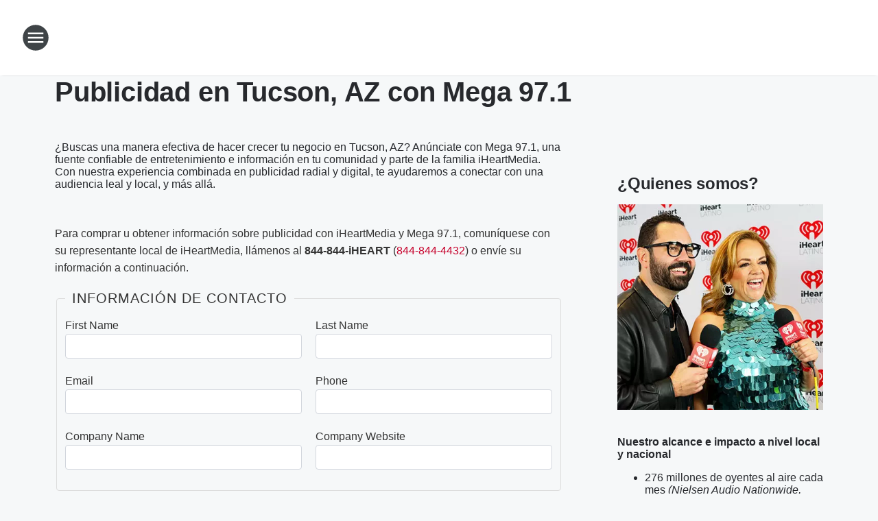

--- FILE ---
content_type: text/html; charset=utf-8
request_url: https://megatucson.iheart.com/advertise/
body_size: 81179
content:
<!DOCTYPE html>
        <html lang="es" dir="ltr">
            <head>
                <meta charset="UTF-8">
                <meta name="viewport" content="width=device-width, initial-scale=1.0">
                
                <style>:root{--color-white:#fff;--color-black:#000;--color-red:red;--color-brand-red:#c6002b;--color-brand-grey:#939697;--palette-red-600:#c6002b;--palette-red-500:#cd212e;--palette-red-400:#e22c3a;--palette-red-300:#f4747c;--palette-red-200:#f79096;--palette-red-100:#f4adb1;--palette-orange-600:#fb6825;--palette-orange-500:#fc833e;--palette-orange-400:#fc9e65;--palette-orange-300:#fdb990;--palette-orange-200:#fdd5bb;--palette-orange-100:#fef1e8;--palette-yellow-600:#fcba38;--palette-yellow-500:#fdc64c;--palette-yellow-400:#fdd36f;--palette-yellow-300:#fddf96;--palette-yellow-200:#feecbf;--palette-yellow-100:#fff8e9;--palette-green-600:#46815a;--palette-green-500:#62aa7b;--palette-green-400:#78d297;--palette-green-300:#8bdea7;--palette-green-200:#9ce2b4;--palette-green-100:#ace7c0;--palette-blue-600:#0055b7;--palette-blue-500:#509da7;--palette-blue-400:#60bac6;--palette-blue-300:#68c8d5;--palette-blue-200:#84dae5;--palette-blue-100:#a3e2eb;--palette-purple-600:#793cb7;--palette-purple-500:#8d5bcd;--palette-purple-400:#a071dc;--palette-purple-300:#a586e5;--palette-purple-200:#b895f2;--palette-purple-100:#c7a3f5;--palette-grey-600:#27292d;--palette-grey-600-rgb:39,41,45;--palette-grey-500:#3f4447;--palette-grey-500-rgb:63,68,71;--palette-grey-400:#717277;--palette-grey-400-rgb:113,114,119;--palette-grey-300:#a9afb2;--palette-grey-300-rgb:169,175,178;--palette-grey-250:#dadfe3;--palette-grey-250-rgb:218,223,227;--palette-grey-200:#e6eaed;--palette-grey-200-rgb:230,234,237;--palette-grey-150:#edf1f3;--palette-grey-150-rgb:237,241,243;--palette-grey-100:#f6f8f9;--palette-grey-100-rgb:246,248,249;--accent-color:var(--palette-grey-600);--station-accent-background:var(--palette-grey-600);--station-accent-background-overlay:var(--accent-color);--station-accent-foreground:var(--color-white);--station-font-family:"Segoe UI",Helvetica,Arial,sans-serif,"Apple Color Emoji","Segoe UI Emoji","Segoe UI Symbol";--body-bgcolor:var(--palette-grey-100);--body-font-family:var(--station-font-family);--body-font-size:1.6rem;--body-font-size-2:1.4rem;--body-text-color:var(--palette-grey-600);--secondary-text-color:var(--palette-grey-500);--caption-text-color:var(--palette-grey-400);--default-link-color:var(--palette-grey-600);--default-link-hover-color:var(--palette-grey-500);--station-link-color:var(--accent-color);--station-link-hover-color:var(--default-link-hover-color);--content-min-width:90rem;--content-max-width:128rem;--grid-vertical-spacing:3.2rem;--base-grid-gap:1.6rem;--region-row-gap:var(--grid-vertical-spacing);--grid-gutter-width:1.6rem;--front-matter-grid-column:2;--two-column-grid-template-columns:var(--grid-gutter-width) minmax(28.8rem,1fr) var(--grid-gutter-width);--full-width-grid-template-columns:1fr;--full-width-grid-block-template-columns:var(--grid-gutter-width) minmax(28.8rem,1fr) var(--grid-gutter-width);--site-theme-overlay-opacity:0.25;--site-theme-foreground-color:var(--palette-grey-500);--site-theme-foreground-hover-color:var(--palette-grey-400);--site-theme-background-color:var(--color-white);--text-highlight-background:var(--color-black);--text-highlight-foreground:var(--color-white);--alert-background-color:var(--palette-blue-600);--alert-foreground-color:var(--color-white);--browser-checker-bg-color:var(--palette-grey-400);--browser-checker-text-color:var(--color-black);--eyebrow-text-color:var(--palette-grey-600);--byline-text-color:var(--palette-grey-600);--button-background:var(--palette-grey-600);--button-foreground:var(--color-white);--button-border:none;--button-padding:1.5rem 2.4rem;--button-radius:99.9rem;--button-font-size:1.5rem;--button-font-weight:600;--button-line-height:2rem;--button-shadow:0 0.1rem 0.3rem rgba(0,0,0,.15);--button-hover-background:var(--palette-grey-500);--button-hover-foreground:var(--color-white);--button-hover-shadow:0 0.3rem 0.5rem rgba(0,0,0,.15);--button-hover-border:var(--button-border);--button-active-background:var(--button-background);--button-active-foreground:var(--button-foreground);--button-active-shadow:var(--button-shadow);--button-active-border:var(--button-border);--button-disabled-background:var(--palette-grey-250);--button-disabled-foreground:var(--palette-grey-300);--button-disabled-shadow:none;--button-disabled-border:var(--button-border);--button-secondary-background:transparent;--button-secondary-foreground:var(--palette-grey-600);--button-secondary-border:0.1rem solid var(--palette-grey-600);--button-secondary-hover-background:var(--palette-grey-150);--button-secondary-hover-foreground:var(--button-secondary-foreground);--button-secondary-hover-border:var(--button-secondary-border);--button-secondary-active-background:var(--palette-grey-600);--button-secondary-active-foreground:var(--color-white);--button-secondary-active-border:var(--button-secondary-border);--button-customized-foreground:var(--body-text-color);--button-customized-background:transparent;--button-customized-hover-foreground:var(--body-text-color);--button-customized-hover-background:transparent;--block-theme-foreground-color:var(--body-text-color);--block-theme-background-color:var(--palette-grey-200);--block-theme-background-overlay:transparent;--heading-vertical-margin:2.4rem;--card-heading-color:var(--palette-grey-600);--card-bg-color:var(--color-white);--card-text-primary-color:var(--palette-grey-600);--card-text-secondary-color:var(--palette-grey-500);--tabs-text-default-color:var(--palette-grey-500);--tabs-text-active-color:var(--palette-grey-600);--fader-bg-color:var(--palette-grey-200);--fader-width:3.2rem;--fader-gradient:linear-gradient(to right,rgba(var(--palette-grey-200-rgb),0) 0%,var(--palette-grey-200) 90%);--viewmore-text-color:var(--palette-grey-600);--heading-text-color:var(--body-text-color);--container-max-width:128rem;--container-horizontal-margin:1.6rem;--container-block-vertical-margin:1.6rem;--container-width:calc(100vw - var(--container-horizontal-margin)*2);--container-block-width:var(--container-width);--navigation-zindex:999;--playerbar-zindex:9;--legalnotice-zindex:10;--modal-zindex:1000;--heading-font-weight:900;--heading-margin-default:0;--heading-1-font-size:3.2rem;--heading-1-line-height:3.6rem;--heading-2-font-size:2.4rem;--heading-2-line-height:2.8rem;--heading-3-font-size:2.4rem;--heading-3-line-height:2.8rem;--heading-4-font-size:1.8rem;--heading-4-line-height:2.2rem;--heading-5-font-size:1.6rem;--heading-5-line-height:2rem;--heading-6-font-size:1.4rem;--heading-6-line-height:1.6rem;--elevation-1:0 0.1rem 0.3rem rgba(0,0,0,.15);--elevation-4:0 0.3rem 0.5rem rgba(0,0,0,.15);--elevation-6:0 0.5rem 0.8rem rgba(0,0,0,.15);--elevation-8:0 0.8rem 2.4rem rgba(0,0,0,.15);--elevation-up:0 -0.1rem 0.3rem -0.3rem #000;--elevation-down:0 0.1rem 0.3rem -0.3rem #000;--weather-icon-color:var(--color-white);--arrow-icon-color:var(--color-white);--icon-default-width:2.4rem;--icon-default-height:2.4rem;--icon-primary-color:var(--palette-grey-500);--icon-secondary-color:var(--color-white);--icon-primary-hover-color:var(--palette-grey-400);--icon-secondary-hover-color:var(--color-white);--search-input-foreground:var(--palette-grey-600);--search-input-background:transparent;--search-container-background:var(--color-white);--search-input-placeholder:var(--palette-grey-400);--template-grid-height:100%}@media screen and (min-width:768px){:root{--max-gutter:calc((100% - var(--container-max-width))/2);--grid-gutter-width:minmax(2rem,var(--max-gutter));--base-grid-gap:3.2rem;--two-column-grid-template-columns:var(--grid-gutter-width) minmax(32rem,60rem) minmax(32rem,38rem) var(--grid-gutter-width)}}@media screen and (min-width:1060px){:root{--grid-gutter-width:minmax(8rem,var(--max-gutter));--two-column-grid-template-columns:var(--grid-gutter-width) minmax(52rem,90rem) 38rem var(--grid-gutter-width);--full-width-grid-block-template-columns:var(--grid-gutter-width) minmax(90rem,1fr) var(--grid-gutter-width);--container-horizontal-margin:8rem;--container-block-vertical-margin:3.2rem;--heading-1-font-size:4rem;--heading-1-line-height:4.8rem;--heading-2-font-size:3.2rem;--heading-2-line-height:3.6rem}}body.theme-night{--site-theme-foreground-color:var(--palette-grey-100);--site-theme-foreground-hover-color:var(--palette-grey-300);--site-theme-background-color:var(--color-black);--alert-background-color:var(--color-white);--alert-foreground-color:var(--color-black);--search-input-foreground:var(--site-theme-foreground-color);--search-container-background:var(--site-theme-background-color);--search-input-placeholder:var(--site-theme-foreground-hover-color);--station-accent-background:var(--color-white);--station-accent-background-overlay:var(--accent-color);--station-accent-foreground:var(--color-black);--block-theme-background-color:var(--palette-grey-600);--block-theme-background-overlay:var(--accent-color);--block-theme-foreground-color:var(--color-white)}body.theme-night .themed-block{--tabs-text-default-color:var(--palette-grey-100);--tabs-text-active-color:var(--palette-grey-200);--card-text-primary-color:var(--block-theme-foreground-color);--card-text-secondary-color:var(--block-theme-foreground-color);--viewmore-text-color:var(--block-theme-foreground-color);--icon-primary-color:var(--block-theme-foreground-color);--heading-text-color:var(--block-theme-foreground-color);--default-link-color:var(--block-theme-foreground-color);--body-text-color:var(--block-theme-foreground-color);--fader-gradient:none;--eyebrow-text-color:var(--block-theme-foreground-color);--button-background:var(--color-white);--button-foreground:var(--palette-grey-600);--button-border:none;--button-hover-background:var(--palette-grey-100);--button-hover-foreground:var(--palette-grey-600);--button-active-background:var(--button-hover-background);--button-active-foreground:var(--button-hover-foreground);--button-disabled-background:var(--palette-grey-400);--button-disabled-foreground:var(--palette-grey-300);--button-secondary-background:transparent;--button-secondary-foreground:var(--color-white);--button-secondary-border:0.1rem solid var(--palette-grey-100);--button-secondary-hover-background:var(--palette-grey-100);--button-secondary-hover-foreground:var(--palette-grey-600);--button-secondary-hover-border:var(--button-secondary-border);--button-secondary-active-background:var(--color-white);--button-secondary-active-foreground:var(--palette-grey-600);--button-secondary-active-border:var(--button-secondary-border)}body.template-coast{--accent-color:var(--palette-grey-100);--body-bgcolor:var(--color-black);--body-text-color:var(--color-white);--card-heading-color:var(--color-white);--card-bg-color:transparent;--card-text-primary-color:var(--color-white);--card-text-secondary-color:var(--palette-grey-100);--heading-text-color:var(--body-text-color);--tabs-text-default-color:var(--color-white);--tabs-text-active-color:var(--palette-grey-100);--button-customized-foreground:var(--default-link-color);--button-customized-hover-foreground:var(--default-link-hover-color)}.card-title{font-size:var(--heading-4-font-size);font-weight:var(--heading-font-weight);line-height:var(--heading-4-line-height)}.alerts:not(:empty),.themed-block{background-color:var(--block-theme-background-color);max-width:none;position:relative}.theme-night .alerts:not(:empty)>*,.theme-night .themed-block>*{position:relative;z-index:1}.theme-night .alerts:not(:empty):before,.theme-night .themed-block:before{background-color:var(--block-theme-background-overlay);content:"";display:inline-flex;height:100%;left:0;opacity:var(--site-theme-overlay-opacity);position:absolute;top:0;width:100%;z-index:0}.subheading{color:var(--secondary-text-color)}.caption{color:var(--caption-text-color)}.scroll-blocker{background-color:rgba(0,0,0,.7);height:100vh;left:0;opacity:0;position:fixed;top:0;transition:visibility 0s ease-in-out,opacity .3s;visibility:hidden;width:100%;z-index:10}.no-content{display:none}.hidden{display:none!important}.search-button{background-color:transparent;border:none;cursor:pointer;line-height:0;margin:0;padding:0}.search-button svg .primary-path{fill:var(--icon-primary-color)}.search-button:active svg .primary-path,.search-button:hover svg .primary-path{fill:var(--icon-primary-hover-color)}.text-default{color:var(--palette-grey-500)}.text-headline{color:var(--palette-grey-600)}.text-caption{color:var(--palette-grey-400)}.text-on-dark{color:#fff}.text-on-light{color:var(--palette-grey-500)}.text-inactive{color:var(--palette-grey-300)}.text-link{color:var(--palette-red-400)}.bg-default{background-color:var(--palette-grey-100)}.bg-light{background-color:#fff}.bg-dark{background-color:var(--palette-grey-600)}.bg-inactive{background-color:var(--palette-grey-300)}.bg-selected{background-color:var(--palette-red-400)}.border-default{border-color:var(--palette-grey-300)}.border-neutral-light{border-color:var(--palette-grey-200)}.border-neutral-dark{border-color:var(--palette-grey-400)}.border-dark{border-color:var(--palette-grey-500)}.card{box-shadow:var(--elevation-1)}.card:hover{box-shadow:var(--elevation-4)}.menu{box-shadow:var(--elevation-6)}.dialog{box-shadow:var(--elevation-8)}.elevation-01,.navigation-bar{box-shadow:var(--elevation-1)}.elevation-01,.elevation-04{border-radius:.6rem}.elevation-04{box-shadow:var(--elevation-4)}.elevation-06{border-radius:.6rem;box-shadow:var(--elevation-6)}.elevation-08{border-radius:.6rem;box-shadow:var(--elevation-8)}.elevation-up{border-radius:.6rem;box-shadow:var(--elevation-up)}.img-responsive{height:auto;max-width:100%}.warning-text{background:var(--palette-yellow-300);border-radius:.6rem;box-shadow:0 .4rem .4rem rgba(0,0,0,.1);color:var(--palette-grey-600);display:flex;font-size:1.6rem;font-weight:400;gap:.8rem;padding:1.6rem;width:100%}.warning-text:before{content:url("data:image/svg+xml;utf8,<svg xmlns='http://www.w3.org/2000/svg' fill='brown'><path d='M11.777.465a.882.882 0 00-1.554 0L.122 18.605C-.224 19.225.208 20 .899 20H21.1c.691 0 1.123-.775.777-1.395L11.777.465zM11 12.5c-.55 0-1-.45-1-1v-4c0-.55.45-1 1-1s1 .45 1 1v4c0 .55-.45 1-1 1zm0 4a1 1 0 110-2 1 1 0 010 2z' /></svg>");display:block;height:2rem;width:2.2rem}.fader{position:relative}.fader:after{background:var(--fader-gradient);content:"";display:inline-block;height:100%;position:absolute;right:-.1rem;top:-.1rem;width:var(--fader-width)}.fader .fade{display:none}.alerts:not(:empty){margin-bottom:-.1rem;padding:2.4rem 0}hr.divider{background-color:var(--palette-grey-300);border:none;height:.1rem;margin:0}hr.dark{background:var(--palette-grey-400)}html{font-size:10px;margin:0;max-width:100vw;padding:0;width:100%}html *{box-sizing:border-box}@-moz-document url-prefix(){body{font-weight:lighter}}body{background-color:var(--body-bgcolor);color:var(--body-text-color);font-family:var(--body-font-family);font-size:var(--body-font-size);margin:0;overflow:hidden;overflow-anchor:none;padding:0;position:relative;width:100%}body.no-scroll{height:100vh;overflow:hidden}body.no-scroll .scroll-blocker{opacity:1;visibility:visible}a{color:var(--default-link-color)}a.next-page{height:.1rem;visibility:hidden}h1,h2,h3,h4,h5,h6{color:var(--heading-text-color);font-weight:var(--heading-font-weight);margin:var(--heading-margin-default)}h1,h2,h3,h4{letter-spacing:-.02rem}h1{font-size:var(--heading-1-font-size);line-height:var(--heading-1-line-height)}h2{font-size:var(--heading-2-font-size);line-height:var(--heading-2-line-height)}h3{font-size:var(--heading-3-font-size);line-height:var(--heading-3-line-height)}h4{font-size:var(--heading-4-font-size);line-height:var(--heading-4-line-height)}h5{font-size:var(--heading-5-font-size);line-height:var(--heading-5-line-height)}h6{font-size:var(--heading-6-font-size);line-height:var(--heading-6-line-height)}figure{margin:0 auto}[type=email],[type=number],[type=password],input[type=text]{background:#fff;border:.1rem solid #717277;border-radius:.6rem}.tabbed-item:focus{background-color:#ff0!important;outline:.2rem dashed red!important}button{font-family:var(--body-font-family)}svg .primary-path{fill:var(--icon-primary-color)}svg .secondary-path{fill:var(--icon-secondary-color)}::selection{background-color:var(--text-highlight-background);color:var(--text-highlight-foreground)}@media print{@page{size:A4 portrait;margin:1cm}::-webkit-scrollbar{display:none}body{background:#fff!important;color:#000;font:13pt Georgia,Times New Roman,Times,serif;line-height:1.3;margin:0}#app{display:block;height:100%;width:auto}h1{font-size:24pt}h2,h3,h4{font-size:14pt;margin-top:2.5rem}h1,h2,h3,h4,h5,h6{page-break-after:avoid}a,blockquote,h1,h2,h3,h4,h5,h6,img,p{page-break-inside:avoid}img{page-break-after:avoid}pre,table{page-break-inside:avoid}a,a:link,a:visited{background:transparent;color:#520;font-weight:700;text-align:left;text-decoration:underline}a[href^="#"]{font-weight:400;text-decoration:none}a:after>img,article a[href^="#"]:after{content:""}address,blockquote,dd,dt,li,p{font-size:100%}ol,ul{list-style:square;margin-bottom:20pt;margin-left:18pt}li{line-height:1.6em}.component-site-header{display:block;position:relative}.component-site-header .main-header-items{display:block;width:100%}iframe{height:0!important;line-height:0pt!important;overflow:hidden!important;white-space:nowrap;width:0!important}.component-ad-unit,.component-pushdown,.component-recommendation,.component-social-network-icons,.footer-national-links,.lower-footer-national-links,.nav-toggler,.search-user-container,.share-icons,iframe,nav{display:none}}.component-app{background-color:pink;display:flex;flex-direction:column}.template-grid{display:grid;grid-template-areas:"router-outlet" "player-bar";grid-template-columns:1fr;grid-template-rows:1fr auto;height:100vh;height:var(--template-grid-height);overflow:hidden}.template-grid>.component-routes{grid-area:router-outlet;overflow:auto}.template-grid>.ihr-player-bar{grid-area:player-bar}
/*# sourceMappingURL=local-critical-style.5a54a2ee878d2c1e77ca.css.map*/</style>
                <link rel="preconnect" href="https://static.inferno.iheart.com" data-reactroot=""/><link rel="preconnect" href="https://i.iheart.com" data-reactroot=""/><link rel="preconnect" href="https://webapi.radioedit.iheart.com" data-reactroot=""/><link rel="preconnect" href="https://us.api.iheart.com" data-reactroot=""/><link rel="preconnect" href="https://https://cdn.cookielaw.org" data-reactroot=""/><link rel="preconnect" href="https://www.iheart.com" data-reactroot=""/><link rel="dns-prefetch" href="https://static.inferno.iheart.com" data-reactroot=""/><link rel="preload" href="https://cdn.cookielaw.org/consent/7d044e9d-e966-4b73-b448-a29d06f71027/otSDKStub.js" as="script" data-reactroot=""/><link rel="preload" href="https://cdn.cookielaw.org/opt-out/otCCPAiab.js" as="script" data-reactroot=""/>
                
                <link data-chunk="bundle" rel="stylesheet" href="https://static.inferno.iheart.com/inferno/styles/bundle.ae0ba735483751a796dd.css">
<link data-chunk="local" rel="stylesheet" href="https://static.inferno.iheart.com/inferno/styles/local.bc06f128f534d4a5d747.css">
<link data-chunk="core-page-blocks-datasource-DatasourceLoader-component" rel="stylesheet" href="https://static.inferno.iheart.com/inferno/styles/core-page-blocks-datasource-DatasourceLoader-component.ed118ca85e0cefc658b6.css">
                <style data-reactroot="">:root {
        --station-font-family: "Mulish","Segoe UI",Helvetica,Arial,sans-serif,"Apple Color Emoji","Segoe UI Emoji","Segoe UI Symbol";
        --gradient-start: hsl(0,78.5%,37.8%);
        --gradient-stop: hsl(0,78.5%,31.799999999999997%);
        
                --accent-color: #e41f1f;
            
        
             --darkFooterColor: hsl(0,78.5%,35.8%);
             
        --premiere-footer-dark-color:var(--darkFooterColor);
    }</style>
                
                <title data-rh="true">Advertise | Mega 97.1</title>
                <link data-rh="true" rel="shortcut icon" type="" title="" href="https://i.iheart.com/v3/re/assets.brands/6330fb8345c37fdb34215c51?ops=gravity(%22center%22),contain(32,32),quality(65)"/><link data-rh="true" rel="apple-touch-icon" type="" title="" href="https://i.iheart.com/v3/re/assets.brands/6330fb8345c37fdb34215c51?ops=new(),flood(%22white%22),swap(),merge(%22over%22),gravity(%22center%22),contain(167,167),quality(80),format(%22png%22)"/><link data-rh="true" rel="image_src" type="" title="" href="https://i.iheart.com/v3/re/assets.brands/6330fb8345c37fdb34215c51?ops=gravity(%22center%22),contain(1200,675),quality(65)"/><link data-rh="true" rel="canonical" type="" title="" href="https://megatucson.iheart.com/advertise/"/>
                <meta data-rh="true" property="og:locale" content="en_us"/><meta data-rh="true" name="msapplication-TileColor" content="#fff"/><meta data-rh="true" name="msvalidate.01" content="E98E323249F89ACF6294F958692E230B"/><meta data-rh="true" name="format-detection" content="telephone=no"/><meta data-rh="true" name="theme-color" content="#e41f1f"/><meta data-rh="true" property="og:title" content="Advertise | Mega 97.1"/><meta data-rh="true" property="twitter:title" content="Advertise | Mega 97.1"/><meta data-rh="true" itemprop="name" content="Advertise | Mega 97.1"/><meta data-rh="true" name="description" content="Learn more about radio and digital advertising opportunities"/><meta data-rh="true" property="og:description" content="Learn more about radio and digital advertising opportunities"/><meta data-rh="true" property="twitter:description" content="Learn more about radio and digital advertising opportunities"/><meta data-rh="true" itemprop="description" content="Learn more about radio and digital advertising opportunities"/><meta data-rh="true" name="keywords" content="advertise, business, growth, local, marketing"/><meta data-rh="true" property="og:url" content="https://megatucson.iheart.com/advertise/"/><meta data-rh="true" property="twitter:url" content="https://megatucson.iheart.com/advertise/"/><meta data-rh="true" itemprop="url" content="https://megatucson.iheart.com/advertise/"/><meta data-rh="true" name="thumbnail" content="https://i.iheart.com/v3/re/assets.brands/6330fb8345c37fdb34215c51?ops=gravity(%22center%22),contain(1200,675),quality(65)"/><meta data-rh="true" property="og:image" content="https://i.iheart.com/v3/re/assets.brands/6330fb8345c37fdb34215c51?ops=gravity(%22center%22),contain(1200,675),quality(65)"/><meta data-rh="true" property="og:image:width" content="1200"/><meta data-rh="true" property="og:image:height" content="675"/><meta data-rh="true" property="twitter:image" content="https://i.iheart.com/v3/re/assets.brands/6330fb8345c37fdb34215c51?ops=gravity(%22center%22),contain(1200,675),quality(65)"/><meta data-rh="true" itemprop="image" content="https://i.iheart.com/v3/re/assets.brands/6330fb8345c37fdb34215c51?ops=gravity(%22center%22),contain(1200,675),quality(65)"/><meta data-rh="true" name="msapplication-TileImage" content="https://i.iheart.com/v3/re/assets.brands/6330fb8345c37fdb34215c51?ops=gravity(%22center%22),contain(1200,675),quality(65)"/><meta data-rh="true" property="twitter:card" content="Summary"/><meta data-rh="true" property="twitter:site" content="@megatucson"/><meta data-rh="true" property="twitter:creator" content="@megatucson"/><meta data-rh="true" property="twitter:domain" content="megatucson.iheart.com"/><meta data-rh="true" property="og:site_name" content="Mega 97.1"/><meta data-rh="true" name="application-name" content="Mega 97.1"/><meta data-rh="true" property="fb:app_id" content="169983176445737"/><meta data-rh="true" property="fb:pages" content="151557751530499"/><meta data-rh="true" name="google-site-verification" content="p2FWrUKxtwBmQgHV4CjD80oKdZZBjmMNByoWvZMsYso"/>
                
            </head>
            <body class="theme-light template-default">
                <div id="app"><div class="component-template template-grid" data-reactroot=""><div class="component-routes"><header class="component-site-header"><section class="main-header-items"><button aria-label="Open Site Navigation" class="nav-toggler" tabindex="0"><svg tabindex="-1" focusable="false" class="svg-icon icon-hamburger" width="32px" height="32px" viewBox="0 0 32 32" fill="none" xmlns="http://www.w3.org/2000/svg"><circle cx="16" cy="16" r="15" fill="none" stroke="none" stroke-width="2"></circle><path fill-rule="evenodd" clip-rule="evenodd" tabindex="-1" class="primary-path" fill="none" d="M7 22h18v-2H7v2zm0-5h18v-2H7v2zm0-7v2h18v-2H7z"></path></svg></button><nav class="" tabindex="-1" aria-hidden="true" aria-label="Primary Site Navigation" id="component-site-nav"><header class="navbar-header"><figure class="component-station-logo"><a aria-label="Station Link" tabindex="0" href="/"><img src="https://i.iheart.com/v3/re/assets.brands/6330fb8345c37fdb34215c51?ops=gravity(%22center%22),contain(180,60)&amp;quality=80" data-src="https://i.iheart.com/v3/re/assets.brands/6330fb8345c37fdb34215c51?ops=gravity(%22center%22),contain(180,60)&amp;quality=80" data-srcset="https://i.iheart.com/v3/re/assets.brands/6330fb8345c37fdb34215c51?ops=gravity(%22center%22),contain(180,60)&amp;quality=80 1x,https://i.iheart.com/v3/re/assets.brands/6330fb8345c37fdb34215c51?ops=gravity(%22center%22),contain(360,120)&amp;quality=80 2x" sizes="" alt="Mega 97.1 - #1 Para Latino Hits - Tucson" class="lazyload" srcSet="https://i.iheart.com/v3/re/assets.brands/6330fb8345c37fdb34215c51?ops=gravity(%22center%22),contain(180,60)&amp;quality=80 1x,https://i.iheart.com/v3/re/assets.brands/6330fb8345c37fdb34215c51?ops=gravity(%22center%22),contain(360,120)&amp;quality=80 2x" width="180" height="60"/></a></figure><button class="CloseButton-module_close_4S+oa undefined" aria-label="Close Site Navigation" tabindex="0"><svg class="svg-icon icon-close" focusable="false" tabindex="-1" aria-hidden="true" width="24" height="24" viewBox="0 0 24 24" fill="none" xmlns="http://www.w3.org/2000/svg"><path aria-hidden="true" focusable="false" tabindex="-1" class="primary-path" d="M18.3 5.70997C17.91 5.31997 17.28 5.31997 16.89 5.70997L12 10.59L7.10997 5.69997C6.71997 5.30997 6.08997 5.30997 5.69997 5.69997C5.30997 6.08997 5.30997 6.71997 5.69997 7.10997L10.59 12L5.69997 16.89C5.30997 17.28 5.30997 17.91 5.69997 18.3C6.08997 18.69 6.71997 18.69 7.10997 18.3L12 13.41L16.89 18.3C17.28 18.69 17.91 18.69 18.3 18.3C18.69 17.91 18.69 17.28 18.3 16.89L13.41 12L18.3 7.10997C18.68 6.72997 18.68 6.08997 18.3 5.70997Z" fill="#3F4447"></path></svg></button></header><hr class="divider"/><section class="nav-inner-wrapper"><ul style="max-height:calc(100vh - 100px)" class="menu-container main-nav"><li class="menu-top-label"><button aria-label="Escucha" class="button-text" tabindex="0"><span class="menu-label">Escucha</span></button></li><li data-testid="menu-top-label" class="menu-top-label menu-toggler"><button aria-label="Toggle Menu for On-Air" class="button-text" tabindex="0"><span class="menu-label">On-Air</span><svg tabindex="-1" focusable="false" class="svg-icon icon-expand" width="24" height="24" viewBox="0 0 24 24" fill="none" xmlns="http://www.w3.org/2000/svg"><path class="primary-path" tabindex="-1" d="M15.88 9.29006L12 13.1701L8.11998 9.29006C7.72998 8.90006 7.09998 8.90006 6.70998 9.29006C6.31998 9.68006 6.31998 10.3101 6.70998 10.7001L11.3 15.2901C11.69 15.6801 12.32 15.6801 12.71 15.2901L17.3 10.7001C17.69 10.3101 17.69 9.68006 17.3 9.29006C16.91 8.91006 16.27 8.90006 15.88 9.29006Z"></path></svg></button><ul class="submenu-container" aria-hidden="true"><li><a aria-label="Ivan Gonzalez" tabindex="0" href="/featured/ivan-gonzalez/">Ivan Gonzalez</a></li><li><a aria-label="Suzette" tabindex="0" href="/featured/suzette/">Suzette</a></li><li><a aria-label="Ilse" tabindex="0" href="/featured/ilse/">Ilse</a></li><li><a aria-label="Jay Z" tabindex="0" href="/featured/jay-z/">Jay Z</a></li><li><a aria-label="On-Air Schedule" tabindex="0" href="/schedule/">On-Air Schedule</a></li></ul></li><li data-testid="menu-top-label" class="menu-top-label menu-toggler"><button aria-label="Toggle Menu for On Demand" class="button-text" tabindex="0"><span class="menu-label">On Demand</span><svg tabindex="-1" focusable="false" class="svg-icon icon-expand" width="24" height="24" viewBox="0 0 24 24" fill="none" xmlns="http://www.w3.org/2000/svg"><path class="primary-path" tabindex="-1" d="M15.88 9.29006L12 13.1701L8.11998 9.29006C7.72998 8.90006 7.09998 8.90006 6.70998 9.29006C6.31998 9.68006 6.31998 10.3101 6.70998 10.7001L11.3 15.2901C11.69 15.6801 12.32 15.6801 12.71 15.2901L17.3 10.7001C17.69 10.3101 17.69 9.68006 17.3 9.29006C16.91 8.91006 16.27 8.90006 15.88 9.29006Z"></path></svg></button><ul class="submenu-container" aria-hidden="true"><li><a aria-label="Calendar" tabindex="0" href="/calendar/">Calendar</a></li><li><a href="https://www.iheart.com/podcast/82-talk-of-tucson-28518755/?autoplay=true" target="_self" aria-label="Talk Of Tucson Podcast">Talk Of Tucson Podcast</a></li><li><a aria-label="Traffic" tabindex="0" href="/traffic/">Traffic</a></li><li><a aria-label="Weather" tabindex="0" href="/weather/">Weather</a></li></ul></li><li data-testid="menu-top-label" class="menu-top-label menu-toggler"><button aria-label="Toggle Menu for Connect" class="button-text" tabindex="0"><span class="menu-label">Connect</span><svg tabindex="-1" focusable="false" class="svg-icon icon-expand" width="24" height="24" viewBox="0 0 24 24" fill="none" xmlns="http://www.w3.org/2000/svg"><path class="primary-path" tabindex="-1" d="M15.88 9.29006L12 13.1701L8.11998 9.29006C7.72998 8.90006 7.09998 8.90006 6.70998 9.29006C6.31998 9.68006 6.31998 10.3101 6.70998 10.7001L11.3 15.2901C11.69 15.6801 12.32 15.6801 12.71 15.2901L17.3 10.7001C17.69 10.3101 17.69 9.68006 17.3 9.29006C16.91 8.91006 16.27 8.90006 15.88 9.29006Z"></path></svg></button><ul class="submenu-container" aria-hidden="true"><li><a aria-label="Tucson Happenings" tabindex="0" href="/featured/tucson-happenings/">Tucson Happenings</a></li><li><a href="http://www.facebook.com/megatucson" target="_blank" rel="noopener" aria-label="Facebook">Facebook</a></li><li><a href="http://www.twitter.com/megatucson" target="_blank" rel="noopener" aria-label="Twitter">Twitter</a></li><li><a href="http://www.instagram.com/megatucson" target="_blank" rel="noopener" aria-label="Instagram">Instagram</a></li><li><a aria-label="Get the iHeartRadio App" tabindex="0" href="/apps/">Get the iHeartRadio App</a></li><li><a aria-label="Request A Song" tabindex="0" href="/contact/#email">Request A Song</a></li><li><a aria-label="Contact Us" tabindex="0" href="/contact/">Contact Us</a></li><li><a aria-label="Advertise on Mega" tabindex="0" href="/advertise/">Advertise on Mega</a></li><li><a href="http://ihearttucsonadvertising.com/" target="_blank" rel="noopener" aria-label="Media Kit">Media Kit</a></li></ul></li><li class="menu-top-label menu-toggler"><button aria-label="Toggle Menu for Concursos y Promociones" class="button-text" tabindex="0"><span class="menu-label">Concursos y Promociones</span><svg tabindex="-1" focusable="false" class="svg-icon icon-expand" width="24" height="24" viewBox="0 0 24 24" fill="none" xmlns="http://www.w3.org/2000/svg"><path class="primary-path" tabindex="-1" d="M15.88 9.29006L12 13.1701L8.11998 9.29006C7.72998 8.90006 7.09998 8.90006 6.70998 9.29006C6.31998 9.68006 6.31998 10.3101 6.70998 10.7001L11.3 15.2901C11.69 15.6801 12.32 15.6801 12.71 15.2901L17.3 10.7001C17.69 10.3101 17.69 9.68006 17.3 9.29006C16.91 8.91006 16.27 8.90006 15.88 9.29006Z"></path></svg></button><ul class="submenu-container" aria-hidden="true"><li><a href="https://www.iheartradiobroadway.com/featured/iheart-amda/" target="_blank" rel="noopener" aria-label="Win A Full-Tuition Scholarship To AMDA College Of The Performing Arts!">Win A Full-Tuition Scholarship To AMDA College Of The Performing Arts!</a></li><li><a aria-label="¡Debi Ganar Mas Dinero!" tabindex="0" href="/promotions/debi-ganar-mas-dinero-1843412/">¡Debi Ganar Mas Dinero!</a></li><li><a aria-label="Win Tickets To The 38th Annual Arizona Renaissance Festival!" tabindex="0" href="/promotions/win-tickets-to-the-38th-annual-1845088/">Win Tickets To The 38th Annual Arizona Renaissance Festival!</a></li><li><a href="https://www.donorschoose.org/iheartradio" target="_blank" rel="noopener" aria-label="¡Dale A Tu Maestro Favorito La Oportunidad De Ganar $5,000 En Útiles Escolares!">¡Dale A Tu Maestro Favorito La Oportunidad De Ganar $5,000 En Útiles Escolares!</a></li><li><a aria-label="Todos los concursos y promociones" tabindex="0" href="/promotions/">Todos los concursos y promociones</a></li><li><a aria-label="Reglas del concurso" tabindex="0" href="/rules/">Reglas del concurso</a></li></ul></li><li class="menu-top-label"><a tabindex="0" href="/contact/">Contacto</a></li><li class="menu-top-label"><a tabindex="0" href="/newsletter/">Boletín Informativo</a></li><li class="menu-top-label"><a tabindex="0" href="/advertise/">Anúnciate en Mega 97.1</a></li><li class="menu-top-label"><a href="tel:1-844-844-iHeart">1-844-844-iHeart</a></li><ul class="component-social-icons"><li class="icon-container"><a href="//www.facebook.com/megatucson" aria-label="Visit us on facebook" target="_blank" rel="noopener"><svg tabindex="-1" focusable="false" class="svg-icon icon-facebook" width="24" height="24" viewBox="0 0 24 24" xmlns="http://www.w3.org/2000/svg" fill="none"><path class="primary-path" tabindex="-1" d="M21 12C21 7.02891 16.9711 3 12 3C7.02891 3 3 7.02891 3 12C3 16.493 6.29062 20.216 10.5938 20.891V14.6016H8.30859V12H10.5938V10.0172C10.5938 7.76191 11.9367 6.51562 13.9934 6.51562C14.9777 6.51562 16.0078 6.69141 16.0078 6.69141V8.90625H14.8723C13.7543 8.90625 13.4062 9.60059 13.4062 10.3125V12H15.9023L15.5033 14.6016H13.4062V20.891C17.7094 20.216 21 16.493 21 12Z" fill="#27292D"></path><path class="secondary-path" tabindex="-1" d="M15.5033 14.6016L15.9023 12H13.4062V10.3125C13.4062 9.60059 13.7543 8.90625 14.8723 8.90625H16.0078V6.69141C16.0078 6.69141 14.9777 6.51562 13.9934 6.51562C11.9367 6.51562 10.5938 7.76191 10.5938 10.0172V12H8.30859V14.6016H10.5938V20.891C11.0525 20.9631 11.5219 21 12 21C12.4781 21 12.9475 20.9631 13.4062 20.891V14.6016H15.5033Z" fill="white"></path></svg></a></li><li class="icon-container"><a href="//www.x.com/megatucson" aria-label="Visit us on X" target="_blank" rel="noopener"><svg tabindex="-1" focusable="false" class="svg-icon icon-twitter" xmlns="http://www.w3.org/2000/svg" width="24" height="24" viewBox="0 0 24 24" fill="none"><path class="primary-path" d="M13.7124 10.6218L20.4133 3H18.8254L13.0071 9.61788L8.35992 3H3L10.0274 13.0074L3 21H4.58799L10.7324 14.0113L15.6401 21H21L13.7124 10.6218ZM11.5375 13.0956L10.8255 12.0991L5.16017 4.16971H7.59922L12.1712 10.5689L12.8832 11.5655L18.8262 19.8835H16.3871L11.5375 13.0956Z" fill="#27292D"></path></svg></a></li><li class="icon-container"><a href="//www.instagram.com/megatucson" aria-label="Visit us on instagram" target="_blank" rel="noopener"><svg tabindex="-1" focusable="false" class="svg-icon icon-instagram" width="24" height="24" viewBox="0 0 24 24" fill="none" xmlns="http://www.w3.org/2000/svg"><path class="primary-path" tabindex="-1" fill-rule="evenodd" clip-rule="evenodd" d="M12.0001 7.37836C11.086 7.37836 10.1924 7.64941 9.43242 8.15724C8.6724 8.66508 8.08003 9.38688 7.73023 10.2314C7.38043 11.0759 7.28891 12.0051 7.46723 12.9016C7.64556 13.7981 8.08573 14.6216 8.73208 15.268C9.37842 15.9143 10.2019 16.3545 11.0984 16.5328C11.9949 16.7112 12.9242 16.6196 13.7687 16.2698C14.6132 15.92 15.335 15.3277 15.8428 14.5676C16.3506 13.8076 16.6217 12.9141 16.6217 12C16.6217 10.7743 16.1348 9.59873 15.2681 8.732C14.4013 7.86528 13.2258 7.37836 12.0001 7.37836ZM12.0001 15C11.4067 15 10.8267 14.824 10.3334 14.4944C9.84003 14.1647 9.45553 13.6962 9.22847 13.148C9.00141 12.5998 8.94201 11.9966 9.05777 11.4147C9.17353 10.8328 9.45925 10.2982 9.87881 9.87867C10.2984 9.45912 10.8329 9.17341 11.4148 9.05765C11.9968 8.9419 12.6 9.00131 13.1482 9.22838C13.6963 9.45544 14.1649 9.83995 14.4945 10.3333C14.8241 10.8266 15.0001 11.4067 15.0001 12C15.0001 12.7956 14.684 13.5587 14.1214 14.1213C13.5588 14.6839 12.7957 15 12.0001 15Z" fill="#27292D"></path><path class="primary-path" tabindex="-1" d="M17.8842 7.19576C17.8842 7.79222 17.4007 8.27575 16.8042 8.27575C16.2078 8.27575 15.7243 7.79222 15.7243 7.19576C15.7243 6.5993 16.2078 6.11578 16.8042 6.11578C17.4007 6.11578 17.8842 6.5993 17.8842 7.19576Z" fill="#27292D"></path><path class="primary-path" tabindex="-1" fill-rule="evenodd" clip-rule="evenodd" d="M12 3C9.55581 3 9.24921 3.01036 8.28942 3.05416C7.33144 3.09789 6.67723 3.25001 6.10476 3.47251C5.50424 3.69849 4.96024 4.05275 4.51069 4.51058C4.05276 4.9601 3.6984 5.50411 3.47233 6.10466C3.25001 6.67716 3.09789 7.33137 3.05434 8.28935C3.01036 9.24915 3 9.55575 3 12C3 14.4443 3.01036 14.7509 3.05434 15.7107C3.09807 16.6687 3.25019 17.3229 3.47268 17.8953C3.69867 18.4959 4.05293 19.0399 4.51076 19.4894C4.96031 19.9472 5.50431 20.3015 6.10484 20.5275C6.67734 20.75 7.33154 20.9021 8.28949 20.9458C9.24944 20.9896 9.55592 21 12.0002 21C14.4444 21 14.751 20.9896 15.7108 20.9458C16.6688 20.9021 17.323 20.75 17.8955 20.5275C18.4933 20.2963 19.0363 19.9427 19.4896 19.4894C19.9428 19.0362 20.2964 18.4932 20.5276 17.8953C20.7501 17.3228 20.9023 16.6686 20.946 15.7107C20.9898 14.7507 21.0001 14.4443 21.0001 12C21.0001 9.55578 20.9898 9.24915 20.946 8.28935C20.9023 7.33137 20.7501 6.67716 20.5276 6.10469C20.3017 5.50417 19.9474 4.96016 19.4896 4.51062C19.04 4.0527 18.496 3.69836 17.8954 3.47233C17.3229 3.25001 16.6687 3.09789 15.7107 3.05434C14.7509 3.01036 14.4443 3 12 3ZM12 4.62165C14.4031 4.62165 14.6878 4.63084 15.6369 4.67414C16.5144 4.71418 16.9909 4.86077 17.308 4.98402C17.699 5.1283 18.0526 5.35835 18.3429 5.65727C18.6418 5.94757 18.8718 6.30118 19.0161 6.69209C19.1394 7.00923 19.286 7.48577 19.326 8.36326C19.3693 9.31231 19.3785 9.59694 19.3785 12.0001C19.3785 14.4033 19.3693 14.6879 19.326 15.637C19.286 16.5145 19.1393 16.991 19.0161 17.3082C18.8664 17.6963 18.6371 18.0488 18.3429 18.343C18.0487 18.6372 17.6962 18.8665 17.308 19.0162C16.9909 19.1395 16.5144 19.2861 15.6369 19.3261C14.688 19.3694 14.4034 19.3786 12 19.3786C9.59665 19.3786 9.31213 19.3694 8.36316 19.3261C7.48566 19.2861 7.00916 19.1395 6.69199 19.0162C6.30107 18.872 5.94747 18.6419 5.65716 18.343C5.35824 18.0527 5.12819 17.6991 4.98391 17.3082C4.86066 16.991 4.71404 16.5145 4.67403 15.637C4.63073 14.688 4.62155 14.4033 4.62155 12.0001C4.62155 9.59694 4.63073 9.31238 4.67403 8.36326C4.71408 7.48577 4.86066 7.00926 4.98391 6.69209C5.12821 6.30116 5.35828 5.94754 5.65723 5.65723C5.94754 5.35832 6.30115 5.12826 6.69206 4.98398C7.00919 4.86073 7.48574 4.71411 8.36323 4.6741C9.31228 4.6308 9.59683 4.62165 12 4.62165Z" fill="#27292D"></path></svg></a></li></ul></ul></section><footer class="navbar-footer"><form class="search-form" name="search-form" role="search"><section class="search-container"><input type="search" name="keyword" id="search-input-field-nav" aria-label="search text" placeholder="Buscar" value="" maxLength="250"/><button class="search-button search-submit" aria-label="Search" type="submit"><svg class="svg-icon icon-search" tabindex="-1" width="32px" height="32px" viewBox="0 0 32 32" focusable="false" fill="none" xmlns="http://www.w3.org/2000/svg"><circle class="outline" cx="16" cy="16" r="15" fill="none" stroke="none" stroke-width="2"></circle><path class="primary-path" fill-rule="evenodd" clip-rule="evenodd" d="M18.457 20.343a7.69 7.69 0 111.929-1.591l4.658 5.434a1.25 1.25 0 11-1.898 1.628l-4.69-5.471zm.829-6.652a4.69 4.69 0 11-9.381 0 4.69 4.69 0 019.38 0z" fill="none"></path></svg></button></section></form></footer></nav><figure class="component-station-logo"><a aria-label="Station Link" tabindex="0" href="/"><img src="https://i.iheart.com/v3/re/assets.brands/6330fb8345c37fdb34215c51?ops=gravity(%22center%22),contain(180,60)&amp;quality=80" data-src="https://i.iheart.com/v3/re/assets.brands/6330fb8345c37fdb34215c51?ops=gravity(%22center%22),contain(180,60)&amp;quality=80" data-srcset="https://i.iheart.com/v3/re/assets.brands/6330fb8345c37fdb34215c51?ops=gravity(%22center%22),contain(180,60)&amp;quality=80 1x,https://i.iheart.com/v3/re/assets.brands/6330fb8345c37fdb34215c51?ops=gravity(%22center%22),contain(360,120)&amp;quality=80 2x" sizes="" alt="Mega 97.1 - #1 Para Latino Hits - Tucson" class="lazyload" srcSet="https://i.iheart.com/v3/re/assets.brands/6330fb8345c37fdb34215c51?ops=gravity(%22center%22),contain(180,60)&amp;quality=80 1x,https://i.iheart.com/v3/re/assets.brands/6330fb8345c37fdb34215c51?ops=gravity(%22center%22),contain(360,120)&amp;quality=80 2x" width="180" height="60"/></a></figure><section class="listen-user-container"><div class="header-user"></div></section></section></header><main class="component-page layout-generic-80-20 two-column page-advertise kmma-fm"><div class="alerts"></div><div class="page-gutter gutter-left"> </div><section class="col-top"><div class="component-region region-header-dynamic"><div class="component-container component-title block"><h1>Publicidad en Tucson, AZ con Mega 97.1</h1></div><input type="hidden" data-id="3Kp8r"/></div></section><section class="col-left"><div class="component-region region-main-dynamic"><div class="component-container Html-module_component-html_fH39q block" data-test-type="html"><div><p>¿Buscas una manera efectiva de hacer crecer tu negocio en Tucson, AZ? Anúnciate con Mega 97.1, una fuente confiable de entretenimiento e información en tu comunidad y parte de la familia iHeartMedia. Con nuestra experiencia combinada en publicidad radial y digital, te ayudaremos a conectar con una audiencia leal y local, y más allá.
</p>
<p>&nbsp;</p>
<iframe class="embed-responsive-item" src="https://awus.qw.iheartmedia.com/?stationID=kmma-fm&sitename=Mega 97.1&lang=es" width="100%" height="800" frameborder="0" allow="geolocation *;" ></iframe>
<script src="https://cdn.iheartmedia.com/js/qualified.js"></script>
<script async src="https://js.qualified.com/qualified.js?token=Lkz3joEo9xgryYW8"></script>
<h2>¿Por qué anunciarte con Mega 97.1 e iHeartMedia?</h2><p>Cuando promueves tu negocio con Mega 97.1, también te alías con iHeartMedia, la compañía de medios de audio más grande de los EE. UU. Aquí tienes razones de por qué esta asociación es beneficiosa para ti:</p><ol><li data-list="bullet"><span></span><strong>Accede a una audiencia leal</strong>: Mega 97.1 conecta con miles de oyentes en el área de Tucson, AZ cada día. Al colaborar con nosotros, tu negocio tendrá acceso a una audiencia que confía y valora las marcas que recomendamos.
 </li><li data-list="bullet"><span></span><strong>La escala inigualable de iHeartMedia</strong>: iHeartMedia alcanza a 9 de cada 10 estadounidenses cada mes a través de sus estaciones y plataformas digitales. Es una oportunidad para expandir tu mensaje más allá del área de Tucson, AZ, si es necesario. </li><li data-list="bullet"><span></span><strong>#1 en podcasts</strong>: Para campañas más amplias, aprovecha la posición de iHeartMedia como el principal editor de podcasts, alcanzando más de 170 millones de descargas de podcasts cada mes. </li><li data-list="bullet"><span></span><strong>Campañas específicas</strong>: Tanto en la radio como en línea, logra una segmentación precisa utilizando geolocalización, datos demográficos y comportamiento de los oyentes para llegar a los clientes adecuados en Tucson, AZ y más allá. </li><li data-list="bullet"><span></span><strong>Resultados comprobados</strong>: iHeartMedia genera un fuerte crecimiento de marca en métricas clave al combinar la inmediatez de la radio con la versatilidad de la publicidad digital.
 </li></ol><h2>Nuestros servicios de publicidad</h2><p>En Mega 97.1, ofrecemos una variedad de soluciones publicitarias adaptadas a los objetivos de tu negocio en el área de Tucson, AZ. </p><ul><li data-list="bullet"><span></span><strong>Publicidad radial</strong> - Trabaja con nosotros para crear comerciales atractivos que resuenen con nuestros oyentes en horarios de mayor audiencia. Con el poder de la radio local, tu mensaje quedará en la mente de todos.
 </li><li data-list="bullet"><strong>Publicidad digital</strong> - Combina tu campaña radial con soluciones digitales como anuncios segmentados, promociones en redes sociales y más. Te ayudamos a llegar a tus clientes donde sea que estén en línea. </li><li data-list="bullet"><strong>Campañas integradas</strong> -  Amplifica tu publicidad con una mezcla de estrategias de radio y digitales. Este enfoque multicanal asegura que tu marca permanezca frente a tus clientes ideales.
	</li></ul><h2>Parte de la comunidad de Tucson, AZ, respaldados por iHeartMedia </h2><p>Mega 97.1 tiene una conexión profunda con la comunidad de Tucson, AZ. Desde organizar eventos locales hasta apoyar causas importantes, estamos orgullosos de servir y representar esta área. Al anunciarte con Mega 97.1, no solo haces crecer tu negocio; también estás invirtiendo en tu comunidad. </p><p>Además, como parte de la <a href="https://www.iheartadvertising.com" target=_blank>familia iHeartMedia</a>, podemos llevar tu mensaje a nivel nacional cuando convenga con tus metas de crecimiento. </p><h2>Preguntas frecuentes </h2><h3>¿Cómo funciona la publicidad radial? </h3><p>Tu anuncio se transmitirá durante los horarios de mayor audiencia, asegurando la máxima exposición. Nuestro equipo te guiará en la redacción del mensaje perfecto, la selección de talentos para la grabación y la programación de tu campaña. </p><h3>¿Puedo combinar la publicidad radial y digital? </h3><p>¡Claro que sí! Al combinar formatos, puedes conectar con tu audiencia tanto en la radio como en línea, maximizando el impacto de tu campaña. </p><h3>¿Cómo apoya iHeartMedia la publicidad local? </h3><p>Con acceso a herramientas innovadoras y alcance a <a href="https://www.iheartadvertising.com" target=_blank>nivel nacional</a>, iHeartMedia permite que negocios como el tuyo lleguen a públicos específicos mientras apoyan los valores de su comunidad local. </p><h3>¿Es caro anunciarse? </h3><p>Ofrecemos opciones personalizables para todos los presupuestos. Nuestro equipo te ayudará a diseñar una campaña que cumpla con tus objetivos sin excederte. </p><h2>¡Comienza hoy! </h2><p>¡No esperes más para hacer crecer tu negocio en el área de Tucson, AZ y sus alrededores! Únete a Mega 97.1 e iHeartMedia y ve el impacto positivo de la publicidad radial y digital. </p><p><strong>Llama al <a href="tel:+18448444432">1-844-844-iHeart</a> (1-844-844-4432)</strong> para comenzar, o completa el formulario en la parte superior de esta página para conectarte con nuestro equipo. </p><p>Anunciarte con Mega 97.1 e iHeartMedia es más que solo marketing; es una inversión en tu negocio, tu marca y tu comunidad. ¡Juntos, te ayudaremos a dejar tu marca! </p><p><br></p>		</div></div><input type="hidden" data-id="iAbh3"/></div></section><section class="col-right"><div class="component-region region-ad-top"><input type="hidden" data-id="ad:top"/></div><div class="component-region region-cume-right"><input type="hidden" data-id="cume:right"/></div><div class="component-region region-right-dynamic"><div class="component-container Html-module_component-html_fH39q block" data-test-type="html"><div><div>
    <h3 class="title">¿Quienes somos?</h3>
    <div class="content">
        <p><img src="https://i.iheart.com/v3/re/new_assets/6509e4c07d4e5df0476dd5be" alt="Enrique Santos y Gina Ulmas" border="0" class="img-responsive"></p>
        <p><br><strong>Nuestro alcance e impacto a nivel local y nacional</strong></p>
        <ul><li>276 millones de oyentes al aire cada mes <em>(Nielsen Audio Nationwide, P18+, Otoño 2024)</em></li>
            <li>188 millones de usuarios registrados en nuestras plataformas digitales</li>
            <li>170 millones de descargas mensuales <em>(Podtrac, Top US Publishers, Septiembre 2025)</em></li>
            <li>500 plataformas y miles de dispositivos conectados</li>
			<li>Más de 20,000 eventos a lo largo de nuestros mercados y formatos</li>
			<li>343 millones de impresiones en redes sociales <em>(Shareablee 2025)</em></li>
        </ul>
    </div>
</div></div></div><input type="hidden" data-id="LeB66"/></div></section><section class="col-bottom"><div class="component-region region-ad-bottom-leaderboard"><input type="hidden" data-id="ad:bottom-leaderboard"/></div></section><div class="page-gutter gutter-right"> </div></main><footer class="component-site-footer"><div class="component-container"><div class="footer-row footer-links"><ul class="footer-station-links"><li><a href="http://ihearttucsonadvertising.com/" target="_blank" rel="noopener">TUCSON RADIO ADVERTISING</a></li></ul><ul class="footer-national-links"><li><a tabindex="0" href="/contact/">Contacto</a></li><li><a tabindex="0" href="/advertise/">Anúnciate en Mega 97.1</a></li><li><a href="https://www.iheart.com/apps/" target="_blank" rel="noopener">Descarga gratis la aplicación de iHeartRadio</a></li><li><a href="https://www.iheart.com/podcast/" target="_blank" rel="noopener">Buscar un Podcast</a></li></ul><div class="component-social-network-icons"><ul class="component-social-icons"><li class="icon-container"><a href="//www.facebook.com/megatucson" aria-label="Visit us on facebook" target="_blank" rel="noopener"><svg tabindex="-1" focusable="false" class="svg-icon icon-facebook" width="24" height="24" viewBox="0 0 24 24" xmlns="http://www.w3.org/2000/svg" fill="none"><path class="primary-path" tabindex="-1" d="M21 12C21 7.02891 16.9711 3 12 3C7.02891 3 3 7.02891 3 12C3 16.493 6.29062 20.216 10.5938 20.891V14.6016H8.30859V12H10.5938V10.0172C10.5938 7.76191 11.9367 6.51562 13.9934 6.51562C14.9777 6.51562 16.0078 6.69141 16.0078 6.69141V8.90625H14.8723C13.7543 8.90625 13.4062 9.60059 13.4062 10.3125V12H15.9023L15.5033 14.6016H13.4062V20.891C17.7094 20.216 21 16.493 21 12Z" fill="#27292D"></path><path class="secondary-path" tabindex="-1" d="M15.5033 14.6016L15.9023 12H13.4062V10.3125C13.4062 9.60059 13.7543 8.90625 14.8723 8.90625H16.0078V6.69141C16.0078 6.69141 14.9777 6.51562 13.9934 6.51562C11.9367 6.51562 10.5938 7.76191 10.5938 10.0172V12H8.30859V14.6016H10.5938V20.891C11.0525 20.9631 11.5219 21 12 21C12.4781 21 12.9475 20.9631 13.4062 20.891V14.6016H15.5033Z" fill="white"></path></svg></a></li><li class="icon-container"><a href="//www.x.com/megatucson" aria-label="Visit us on X" target="_blank" rel="noopener"><svg tabindex="-1" focusable="false" class="svg-icon icon-twitter" xmlns="http://www.w3.org/2000/svg" width="24" height="24" viewBox="0 0 24 24" fill="none"><path class="primary-path" d="M13.7124 10.6218L20.4133 3H18.8254L13.0071 9.61788L8.35992 3H3L10.0274 13.0074L3 21H4.58799L10.7324 14.0113L15.6401 21H21L13.7124 10.6218ZM11.5375 13.0956L10.8255 12.0991L5.16017 4.16971H7.59922L12.1712 10.5689L12.8832 11.5655L18.8262 19.8835H16.3871L11.5375 13.0956Z" fill="#27292D"></path></svg></a></li><li class="icon-container"><a href="//www.instagram.com/megatucson" aria-label="Visit us on instagram" target="_blank" rel="noopener"><svg tabindex="-1" focusable="false" class="svg-icon icon-instagram" width="24" height="24" viewBox="0 0 24 24" fill="none" xmlns="http://www.w3.org/2000/svg"><path class="primary-path" tabindex="-1" fill-rule="evenodd" clip-rule="evenodd" d="M12.0001 7.37836C11.086 7.37836 10.1924 7.64941 9.43242 8.15724C8.6724 8.66508 8.08003 9.38688 7.73023 10.2314C7.38043 11.0759 7.28891 12.0051 7.46723 12.9016C7.64556 13.7981 8.08573 14.6216 8.73208 15.268C9.37842 15.9143 10.2019 16.3545 11.0984 16.5328C11.9949 16.7112 12.9242 16.6196 13.7687 16.2698C14.6132 15.92 15.335 15.3277 15.8428 14.5676C16.3506 13.8076 16.6217 12.9141 16.6217 12C16.6217 10.7743 16.1348 9.59873 15.2681 8.732C14.4013 7.86528 13.2258 7.37836 12.0001 7.37836ZM12.0001 15C11.4067 15 10.8267 14.824 10.3334 14.4944C9.84003 14.1647 9.45553 13.6962 9.22847 13.148C9.00141 12.5998 8.94201 11.9966 9.05777 11.4147C9.17353 10.8328 9.45925 10.2982 9.87881 9.87867C10.2984 9.45912 10.8329 9.17341 11.4148 9.05765C11.9968 8.9419 12.6 9.00131 13.1482 9.22838C13.6963 9.45544 14.1649 9.83995 14.4945 10.3333C14.8241 10.8266 15.0001 11.4067 15.0001 12C15.0001 12.7956 14.684 13.5587 14.1214 14.1213C13.5588 14.6839 12.7957 15 12.0001 15Z" fill="#27292D"></path><path class="primary-path" tabindex="-1" d="M17.8842 7.19576C17.8842 7.79222 17.4007 8.27575 16.8042 8.27575C16.2078 8.27575 15.7243 7.79222 15.7243 7.19576C15.7243 6.5993 16.2078 6.11578 16.8042 6.11578C17.4007 6.11578 17.8842 6.5993 17.8842 7.19576Z" fill="#27292D"></path><path class="primary-path" tabindex="-1" fill-rule="evenodd" clip-rule="evenodd" d="M12 3C9.55581 3 9.24921 3.01036 8.28942 3.05416C7.33144 3.09789 6.67723 3.25001 6.10476 3.47251C5.50424 3.69849 4.96024 4.05275 4.51069 4.51058C4.05276 4.9601 3.6984 5.50411 3.47233 6.10466C3.25001 6.67716 3.09789 7.33137 3.05434 8.28935C3.01036 9.24915 3 9.55575 3 12C3 14.4443 3.01036 14.7509 3.05434 15.7107C3.09807 16.6687 3.25019 17.3229 3.47268 17.8953C3.69867 18.4959 4.05293 19.0399 4.51076 19.4894C4.96031 19.9472 5.50431 20.3015 6.10484 20.5275C6.67734 20.75 7.33154 20.9021 8.28949 20.9458C9.24944 20.9896 9.55592 21 12.0002 21C14.4444 21 14.751 20.9896 15.7108 20.9458C16.6688 20.9021 17.323 20.75 17.8955 20.5275C18.4933 20.2963 19.0363 19.9427 19.4896 19.4894C19.9428 19.0362 20.2964 18.4932 20.5276 17.8953C20.7501 17.3228 20.9023 16.6686 20.946 15.7107C20.9898 14.7507 21.0001 14.4443 21.0001 12C21.0001 9.55578 20.9898 9.24915 20.946 8.28935C20.9023 7.33137 20.7501 6.67716 20.5276 6.10469C20.3017 5.50417 19.9474 4.96016 19.4896 4.51062C19.04 4.0527 18.496 3.69836 17.8954 3.47233C17.3229 3.25001 16.6687 3.09789 15.7107 3.05434C14.7509 3.01036 14.4443 3 12 3ZM12 4.62165C14.4031 4.62165 14.6878 4.63084 15.6369 4.67414C16.5144 4.71418 16.9909 4.86077 17.308 4.98402C17.699 5.1283 18.0526 5.35835 18.3429 5.65727C18.6418 5.94757 18.8718 6.30118 19.0161 6.69209C19.1394 7.00923 19.286 7.48577 19.326 8.36326C19.3693 9.31231 19.3785 9.59694 19.3785 12.0001C19.3785 14.4033 19.3693 14.6879 19.326 15.637C19.286 16.5145 19.1393 16.991 19.0161 17.3082C18.8664 17.6963 18.6371 18.0488 18.3429 18.343C18.0487 18.6372 17.6962 18.8665 17.308 19.0162C16.9909 19.1395 16.5144 19.2861 15.6369 19.3261C14.688 19.3694 14.4034 19.3786 12 19.3786C9.59665 19.3786 9.31213 19.3694 8.36316 19.3261C7.48566 19.2861 7.00916 19.1395 6.69199 19.0162C6.30107 18.872 5.94747 18.6419 5.65716 18.343C5.35824 18.0527 5.12819 17.6991 4.98391 17.3082C4.86066 16.991 4.71404 16.5145 4.67403 15.637C4.63073 14.688 4.62155 14.4033 4.62155 12.0001C4.62155 9.59694 4.63073 9.31238 4.67403 8.36326C4.71408 7.48577 4.86066 7.00926 4.98391 6.69209C5.12821 6.30116 5.35828 5.94754 5.65723 5.65723C5.94754 5.35832 6.30115 5.12826 6.69206 4.98398C7.00919 4.86073 7.48574 4.71411 8.36323 4.6741C9.31228 4.6308 9.59683 4.62165 12 4.62165Z" fill="#27292D"></path></svg></a></li></ul></div><hr/><ul class="lower-footer-national-links"><li><a tabindex="0" href="/sitemap/">Mapa del sitio</a></li><li><a tabindex="0" href="/rules/">Reglas del concurso</a></li><li><a href="https://www.iheart.com/privacy/" target="_blank" rel="noopener">Políticas de Privacidad</a></li><li><a href="https://privacy.iheart.com/" target="_blank" rel="noopener">Opciones de privacidad <img data-src="http://i-stg.iheart.com/v3/re/new_assets/66fee14066ebdb3465fd0684" alt="Your privacy Logo" class="lazyload" width="13" height="14"/></a></li><li><a href="https://www.iheart.com/terms/" target="_blank" rel="noopener">Condiciones de Uso</a></li><li><a href="https://www.iheart.com/adchoices/" target="_blank" rel="noopener">AdChoices<img data-src="https://i.iheart.com/v3/re/new_assets/faf40618-8c4b-4554-939b-49bce06bbcca" alt="AdChoices Logo" class="lazyload" width="13" height="14"/></a></li><li class="public-inspection-file"><a href="https://publicfiles.fcc.gov/fm-profile/KMMA/" target="_blank" rel="noopener">KMMA<!-- --> <!-- -->Archivo de inspección pública</a></li><li><a href="https://politicalfiles.iheartmedia.com/files/location/KMMA/" target="_blank" rel="noopener">KMMA<!-- --> <!-- -->Archivo Político</a></li><li><a href="https://i.iheart.com/v3/re/assets.eeo/6839e91a5b4cf623d93b4f33?passthrough=1" target="_blank" rel="noopener">Archivo Público de EEO</a></li><li><a href="https://megatucson.iheart.com/content/acceso-al-archivo-publico/" target="_blank" rel="noopener">Acceso al Archivo Público</a></li><li><a tabindex="0" href="/fcc-applications/">FCC Applications</a></li></ul><div class="site-ownership"><div>© <!-- -->2026<!-- --> <!-- -->iHeartMedia, Inc.</div></div></div></div></footer><div class="component-apptray"><div id="recaptcha-badge" class="g-recaptcha"></div></div></div></div></div>
                <div id="fb-root" />
        <script>window.__PRELOADED_STATE__ = {"site":{"site":{"sites":{"find":{"_id":"%2F2dd0236525f4b24d1fcf6f705d46417d","canonicalHostname":"megatucson.iheart.com","hostnames":[],"facets":["brands/KMMA-FM","brands/KMIY-FM (1055)","brands/KYWD-FM","brands/KMIY-FM","markets/TUCSON-AZ","facets/iceland-contest-rules","facets/EurovisionContest","genres/Spanish","formats/SPANISH","facets/All Sites - Spanish","facets/WinB4Contest","facets/ThankATeacherSpanish","facets/Q1CashContestSpanish","facets/Q1CashContestExclusion"],"slug":"kmma-fm","market":"markets/TUCSON-AZ","ownBrand":"brands/KMMA-FM","timeZone":"America/Phoenix","keys":["hostname:my929.iheart.com","hostname:www.my929.com","hostname:my929.com","hostname:my929tucson.com","hostname:www.my929tucson.com","hostname:929themountain.com","hostname:www.929themountain.com","hostname:iamthemountain.com","hostname:www.iamthemountain.com","hostname:chillmusic.com","hostname:www.chillmusic.com","hostname:kmiy-fm.radio.iheart.com","id:/2dd0236525f4b24d1fcf6f705d46417d","brand:brands/KMIY-FM (1055)","primaryParentOf:/5a259176abf96d34bc950ff6","primaryParentOf:/5b327232eda2cae1f30ac78a","primaryParentOf:/5d7be2afe60ba87c2433a63c","primaryParentOf:/85667168c4c652ffba29413a49e132b0","stream:65","primaryParentOf:/5f9327b8564708139f497ff9","hostname:my971tucson.com","hostname:my971tucson.iheart.com","hostname:www.my971tucson.com","slug:kywd-fm","brand:brands/KYWD-FM","brand:brands/KMIY-FM","slug:kmiy-fm","broadcastFacility:24583","hostname:my971.iheart.com","broadcastFacilityCallsign:kmma","brand:brands/KMMA-FM","slug:kmma-fm","hostname:mega971tucson.iheart.com","hostname:mega971tucson.com","hostname:www.mega971tucson.com","hostname:megatucson.iheart.com","hostname:megatucson.com","hostname:www.megatucson.com","primaryParentOf:/68e51235ad0352cf614dd50f"],"stream":{"id":69,"primaryPronouncement":"mega tucson","recentlyPlayedEnabled":true,"isActive":"true"},"ownership":{"id":"providers/Clear Channel","taxo":{"source":{"display_name":"iHeartMedia, Inc."}}},"summary":{"name":"Mega 97.1","description":""},"status":{"hide":{"startDate":0,"endDate":4115978604802,"redirectTo":"HTTPS://iheart.com"},"isHidden":false,"isActive":true},"configByLookup":{"_id":"/2dd0236525f4b24d1fcf6f705d46417d/inferno","adPositions":[{"breakpoints":[{"breakpoint":0,"sizes":[{"w":300,"h":250}]},{"breakpoint":700,"sizes":[{"w":300,"h":250}]}],"_id":"/local-site/3308","positionId":"3308","template":"local-site","adSplit":10,"forceLoad":true},{"breakpoints":[{"breakpoint":320,"sizes":[{"w":320,"h":50}]},{"breakpoint":480,"sizes":[{"w":320,"h":50}]},{"breakpoint":700,"sizes":[{"w":320,"h":50}]},{"breakpoint":760,"sizes":[{"w":320,"h":50}]},{"breakpoint":768,"sizes":[{"w":728,"h":90}]},{"breakpoint":800,"sizes":[{"w":728,"h":90}]},{"breakpoint":990,"sizes":[{"w":728,"h":90}]},{"breakpoint":1024,"sizes":[{"w":728,"h":90}]},{"breakpoint":1059,"sizes":[{"w":728,"h":90}]},{"breakpoint":1060,"sizes":[{"w":728,"h":90}]},{"breakpoint":1190,"sizes":[{"w":728,"h":90}]}],"_id":"%2F5f15ebcbe9960c806959fb15","positionId":"3332","template":"local-inferno-site","adSplit":50,"forceLoad":false},{"breakpoints":[{"breakpoint":0,"sizes":[{"w":300,"h":250}]},{"breakpoint":700,"sizes":[{"w":300,"h":250}]}],"_id":"/local-site/3309","positionId":"3309","template":"local-site","adSplit":10,"forceLoad":true},{"breakpoints":[{"breakpoint":0,"sizes":[{"w":0,"h":0}]},{"breakpoint":768,"sizes":[{"w":1,"h":1}]}],"_id":"%2F5f9823d6564708139f497ffb","positionId":"8888","template":"local-inferno-site","adSplit":100,"forceLoad":true},{"breakpoints":[{"breakpoint":0,"sizes":[{"w":300,"h":250}]},{"breakpoint":320,"sizes":[{"w":300,"h":250}]},{"breakpoint":480,"sizes":[{"w":300,"h":250}]},{"breakpoint":700,"sizes":[{"w":300,"h":250}]},{"breakpoint":760,"sizes":[{"w":300,"h":250}]},{"breakpoint":768,"sizes":[{"w":728,"h":90}]},{"breakpoint":800,"sizes":[{"w":728,"h":90}]},{"breakpoint":990,"sizes":[{"w":728,"h":90}]},{"breakpoint":1024,"sizes":[{"w":728,"h":90}]},{"breakpoint":1059,"sizes":[{"w":728,"h":90}]},{"breakpoint":1060,"sizes":[{"w":728,"h":90}]},{"breakpoint":1190,"sizes":[{"w":728,"h":90}]}],"_id":"%2F5e289b1ec184cee3fd7aaeaf","positionId":"3331","template":"local-inferno-site","adSplit":50,"forceLoad":false},{"breakpoints":[{"breakpoint":0,"sizes":[{"w":300,"h":100}]}],"_id":"/local-site/5052","positionId":"5052","template":"local-site","adSplit":0,"forceLoad":false},{"breakpoints":[{"breakpoint":1060,"sizes":[{"w":300,"h":250},{"w":300,"h":600}]},{"breakpoint":1190,"sizes":[{"w":300,"h":250},{"w":300,"h":600}]},{"breakpoint":0,"sizes":[{"w":0,"h":0}]},{"breakpoint":320,"sizes":[{"w":0,"h":0}]},{"breakpoint":480,"sizes":[{"w":0,"h":0}]}],"_id":"%2F5e289b1ec184cee3fd7aaeb1","positionId":"3307","template":"local-inferno-site","adSplit":10,"forceLoad":false},{"breakpoints":[{"breakpoint":320,"sizes":[{"w":300,"h":250}]},{"breakpoint":480,"sizes":[{"w":300,"h":250}]},{"breakpoint":700,"sizes":[{"w":300,"h":250}]},{"breakpoint":760,"sizes":[{"w":300,"h":250}]},{"breakpoint":768,"sizes":[{"w":300,"h":250}]},{"breakpoint":800,"sizes":[{"w":300,"h":250}]},{"breakpoint":990,"sizes":[{"w":300,"h":250}]},{"breakpoint":1024,"sizes":[{"w":300,"h":250}]},{"breakpoint":1059,"sizes":[{"w":300,"h":250}]},{"breakpoint":1060,"sizes":[{"w":0,"h":0}]},{"breakpoint":1190,"sizes":[{"w":0,"h":0}]},{"breakpoint":0,"sizes":[{"w":0,"h":0}]}],"_id":"%2F5e289b1ec184cee3fd7aaeb2","positionId":"3327","template":"local-inferno-site","adSplit":10,"forceLoad":false},{"breakpoints":[{"breakpoint":0,"sizes":[{"w":320,"h":50},{"w":320,"h":150}]},{"breakpoint":320,"sizes":[{"w":320,"h":50},{"w":320,"h":150}]},{"breakpoint":480,"sizes":[{"w":320,"h":50},{"w":320,"h":150}]},{"breakpoint":700,"sizes":[{"w":320,"h":50},{"w":320,"h":150}]},{"breakpoint":760,"sizes":[{"w":320,"h":50},{"w":320,"h":150}]},{"breakpoint":768,"sizes":[{"w":728,"h":90}]},{"breakpoint":800,"sizes":[{"w":728,"h":90}]},{"breakpoint":990,"sizes":[{"w":728,"h":90}]},{"breakpoint":1024,"sizes":[{"w":728,"h":90}]},{"breakpoint":1059,"sizes":[{"w":728,"h":90}]},{"breakpoint":1060,"sizes":[{"w":728,"h":90},{"w":970,"h":250}]},{"breakpoint":1190,"sizes":[{"w":728,"h":90},{"w":970,"h":250}]}],"_id":"%2F5e289b1ec184cee3fd7aaeae","positionId":"3330","template":"local-inferno-site","adSplit":50,"forceLoad":false},{"breakpoints":[{"breakpoint":0,"sizes":[{"w":0,"h":0}]},{"breakpoint":320,"sizes":[{"w":3,"h":3}]},{"breakpoint":480,"sizes":[{"w":3,"h":3}]},{"breakpoint":700,"sizes":[{"w":3,"h":3}]},{"breakpoint":760,"sizes":[{"w":10,"h":10}]},{"breakpoint":768,"sizes":[{"w":10,"h":10}]},{"breakpoint":800,"sizes":[{"w":10,"h":10}]}],"_id":"%2F5f230d591e48ed5023a49f05","positionId":"3331a","template":"local-inferno-site","adSplit":50,"forceLoad":false},{"breakpoints":[{"breakpoint":0,"sizes":[{"w":320,"h":50}]},{"breakpoint":320,"sizes":[{"w":320,"h":50}]},{"breakpoint":480,"sizes":[{"w":320,"h":50}]},{"breakpoint":700,"sizes":[{"w":320,"h":50}]},{"breakpoint":760,"sizes":[{"w":320,"h":50}]},{"breakpoint":768,"sizes":[{"w":728,"h":90}]},{"breakpoint":800,"sizes":[{"w":728,"h":90}]},{"breakpoint":990,"sizes":[{"w":728,"h":90}]},{"breakpoint":1024,"sizes":[{"w":728,"h":90}]},{"breakpoint":1059,"sizes":[{"w":728,"h":90}]},{"breakpoint":1060,"sizes":[{"w":728,"h":90},{"w":970,"h":250}]},{"breakpoint":1190,"sizes":[{"w":728,"h":90},{"w":970,"h":250}]}],"_id":"%2F5e289b1ec184cee3fd7aaeb0","positionId":"3306","template":"local-inferno-site","adSplit":0,"forceLoad":false}],"routes":[{"name":"home","path":"/"},{"name":"weather","path":"/weather"},{"name":"newsletter","path":"/newsletter/"},{"name":"traffic","path":"/traffic/"},{"name":"advertise","path":"/advertise/"},{"name":"amazongoogle","path":"/amazon-alexa-and-google-home/"},{"name":"calendar_content_all","path":"/calendar/"},{"name":"contact","path":"/contact/"},{"name":"contests","path":"/contests/"},{"name":"iheartradio_app","path":"/apps/"},{"name":"music_home","path":"/music/"},{"name":"onair_schedule","path":"/schedule/"},{"name":"rules","path":"/rules/"},{"name":"ads","path":"/ads/"},{"name":"content","path":"/content/"},{"name":"fccappliciations","path":"/fcc-applications/"},{"name":"featured","path":"/from-our-shows/"},{"name":"podcasts","path":"/podcasts/"},{"name":"promotions","path":"/promotions/"},{"name":"robots","path":"/robots/"},{"name":"calendar","path":"/calendar/legacy/"},{"name":"music_recently_played","path":"/music/recently-played/"},{"name":"music_top_songs","path":"/music/top-songs/"},{"name":"error_page","path":"/_error/404/"},{"name":"newsletter_unsubscribe","path":"/newsletter/unsubscribe/"},{"name":"topic_content","path":"/topic/content/"},{"name":"author","path":"/author/\u003cslug>"},{"name":"contest","path":"/contests/\u003cslug>/"},{"name":"calendar_category","path":"/calendar/events/\u003ccategory>"},{"name":"calendar_content_category","path":"/calendar/category/\u003ctopic>"},{"name":"calendar_detail","path":"/calendar/event/\u003ceventid>"},{"name":"onair_schedule_day","path":"/schedule/\u003cday>/"},{"name":"calendar_content","path":"/calendar/content/\u003cslug>"},{"name":"chart","path":"/charts/\u003cchart_slug>/"},{"name":"detail","path":"/content/\u003cslug>/"},{"name":"plaintext","path":"/text/\u003cslug>/"},{"name":"promotion","path":"/promotions/\u003cslug>/"},{"name":"search","path":"/search/\u003ckeyword>/"},{"name":"topic","path":"/topic/\u003ctopic>/"},{"name":"chart_detail","path":"/charts/\u003cchart_slug>/\u003clist_slug>/"}],"redirects":[{"id":"/2dd0236525f4b24d1fcf6f705d46417d/inferno/a4898222e958348c6670e1278ad2914c0335b381","priority":0,"source":"^\\/topic\\/(la%20entertainment%20\\(497503\\)|entertainment-news-national-gossip-celeb-etc|entertainment-news-family-friendly|headlines%20\\(496147\\)|entertainment-news-country|cmt%20cody%20headlines|\\(edms\\)%20what%20we%20talked%20about%20\\(136656\\)|enterate%20primero%20\\(495590\\)|iheartlatino%20\\(2824\\)|on%20air%20exclusives|brooke%20and%20jubal%20stories|that's%20so%20me%20feature|shms%20headlines|bin-entertainment-news)(?\u003csuffix>\\/?|(.detail)?(.rss|.atom))$","regex":true,"schedule":null,"destination":{"type":"URL","value":"https://megatucson.iheart.com/topic/entertainment-news$%3csuffix%3e"},"disabled":false,"permanent":true,"matchQueryString":true,"queryParamsHandling":"ORIGINAL"},{"id":"/2dd0236525f4b24d1fcf6f705d46417d/inferno/ca0e108d7a0c7b698ecb94af4ccd8aeb5170b381","priority":0,"source":"/musicfestival","regex":false,"schedule":{"begin":1528156800000,"end":4115978604802},"destination":{"type":"URL","value":"https://www.iheart.com/music-festival/"},"disabled":false,"permanent":false,"matchQueryString":false,"queryParamsHandling":"ORIGINAL"},{"id":"/2dd0236525f4b24d1fcf6f705d46417d/inferno/57e13af6e36e1aab584183256e630a74d03c878f","priority":0,"source":"/podcastchart","regex":false,"schedule":{"begin":1569902400000,"end":4115978604802},"destination":{"type":"URL","value":"https://news.iheart.com/charts/podcasts-top-100/latest/"},"disabled":false,"permanent":true,"matchQueryString":false,"queryParamsHandling":"ORIGINAL"},{"id":"/2dd0236525f4b24d1fcf6f705d46417d/inferno/8ec9b4f4a507831c687de854add88d70a3cd4be9","priority":0,"source":"/wango","regex":false,"schedule":{"begin":1555939800000,"end":4115978604802},"destination":{"type":"URL","value":"https://www.iheart.com/wango-tango/"},"disabled":false,"permanent":false,"matchQueryString":false,"queryParamsHandling":"ORIGINAL"},{"id":"/2dd0236525f4b24d1fcf6f705d46417d/inferno/e88fb0da0944bfa06184eb69c6d6055f21800dc8","priority":0,"source":"/listen%20","regex":false,"schedule":{"begin":1544706780000,"end":4115978604802},"destination":{"type":"URL","value":"https://megatucson.iheart.com/listen/"},"disabled":false,"permanent":true,"matchQueryString":false,"queryParamsHandling":"ORIGINAL"},{"id":"/2dd0236525f4b24d1fcf6f705d46417d/inferno/46875146d8823afd8240c0d9d67ae58f4a36dd1e","priority":0,"source":"/cc-common/contests/index.html","regex":false,"schedule":{"begin":1519427040000,"end":4115978604802},"destination":{"type":"URL","value":"https://megatucson.iheart.com/contests/"},"disabled":false,"permanent":true,"matchQueryString":false,"queryParamsHandling":"ORIGINAL"},{"id":"/2dd0236525f4b24d1fcf6f705d46417d/inferno/b31938a8e2ea0573def6ac8748d0c1a447bd378e","priority":0,"source":"/podcast-awards","regex":false,"schedule":{"begin":1539921600000,"end":4115978604802},"destination":{"type":"URL","value":"https://www.iheart.com/podcast-awards/"},"disabled":false,"permanent":true,"matchQueryString":false,"queryParamsHandling":"ORIGINAL"},{"id":"/2dd0236525f4b24d1fcf6f705d46417d/inferno/17de66a66b4a6741cc41efda7de07bacd58a0cc3","priority":0,"source":"/dads","regex":false,"schedule":{"begin":1556683200000,"end":4115978604802},"destination":{"type":"URL","value":"https://www.iheart.com/playlist/fathers-day-songs-312064750-qfesrbbrtocnbypslfqapb/"},"disabled":false,"permanent":true,"matchQueryString":false,"queryParamsHandling":"ORIGINAL"},{"id":"/2dd0236525f4b24d1fcf6f705d46417d/inferno/db9e147eac1ae3b3bdcca7b8092fa792fbe950d7","priority":0,"source":"/debate","regex":false,"schedule":{"begin":1498507200000,"end":4115978604802},"destination":{"type":"URL","value":"https://megatucson.iheart.com/featured/political-junkie/"},"disabled":false,"permanent":false,"matchQueryString":false,"queryParamsHandling":"ORIGINAL"},{"id":"/2dd0236525f4b24d1fcf6f705d46417d/inferno/683f89a57e93a31d9d9e4b4449b6e185fd4c1437","priority":0,"source":"/featured/iheartradio-music-festival/_error/404","regex":false,"schedule":null,"destination":{"type":"URL","value":"https://megatucson.iheart.com/featured/iheartradio-music-festival/"},"disabled":false,"permanent":false,"matchQueryString":false,"queryParamsHandling":"ORIGINAL"},{"id":"/2dd0236525f4b24d1fcf6f705d46417d/inferno/88c66ed0fe3f52a24d27b989dce8d7d8493bb4d2","priority":0,"source":"/dad","regex":false,"schedule":{"begin":1556683200000,"end":4115978604802},"destination":{"type":"URL","value":"https://www.iheart.com/playlist/fathers-day-songs-312064750-qfesrbbrtocnbypslfqapb/"},"disabled":false,"permanent":true,"matchQueryString":false,"queryParamsHandling":"ORIGINAL"},{"id":"/2dd0236525f4b24d1fcf6f705d46417d/inferno/f717d64ff4ceb1a787b365b97ac734f3859bca34","priority":0,"source":"/adchoices","regex":false,"schedule":{"begin":1589477940047,"end":4115978604802},"destination":{"type":"URL","value":"https://megatucson.iheart.com/content/privacy-and-cookie-notice/"},"disabled":false,"permanent":true,"matchQueryString":false,"queryParamsHandling":"ORIGINAL"},{"id":"/2dd0236525f4b24d1fcf6f705d46417d/inferno/3e85acd35ca7e4e7f66609c62e6b8288c30c88c0","priority":0,"source":"/awards%20vote","regex":false,"schedule":{"begin":1546984800000,"end":4115978604802},"destination":{"type":"URL","value":"https://www.iheart.com/music-awards/"},"disabled":false,"permanent":false,"matchQueryString":false,"queryParamsHandling":"ORIGINAL"},{"id":"/2dd0236525f4b24d1fcf6f705d46417d/inferno/9b41c2c64c9b9749dd21676958a16019263b567b","priority":0,"source":"/admin/ver2/login.php","regex":false,"schedule":{"begin":1544705880000,"end":4115978604802},"destination":{"type":"URL","value":"https://megatucson.iheart.com/"},"disabled":false,"permanent":true,"matchQueryString":false,"queryParamsHandling":"ORIGINAL"},{"id":"/2dd0236525f4b24d1fcf6f705d46417d/inferno/0a9d44ea8f32627bdb8377edbd6208be6063de23","priority":0,"source":"/topic/bin-sports-news.rss","regex":false,"schedule":{"begin":1651186920317,"end":4115978604802},"destination":{"type":"URL","value":"https://megatucson.iheart.com/topic/sports.rss"},"disabled":false,"permanent":false,"matchQueryString":false,"queryParamsHandling":"ORIGINAL"},{"id":"/2dd0236525f4b24d1fcf6f705d46417d/inferno/abc93191cb84404b99a0bdf8b8dc4ae9d448ab43","priority":0,"source":"/livingroomconcert","regex":false,"schedule":{"begin":1585152000624,"end":4115978604802},"destination":{"type":"URL","value":"https://megatucson.iheart.com/featured/living-room-concert/"},"disabled":false,"permanent":false,"matchQueryString":false,"queryParamsHandling":"ORIGINAL"},{"id":"/2dd0236525f4b24d1fcf6f705d46417d/inferno/4e92b64b50141bb60a703886a0eec36b723fe053","priority":0,"source":"/asp2/codedetail.aspx","regex":false,"schedule":{"begin":1519426920000,"end":4115978604802},"destination":{"type":"URL","value":"https://megatucson.iheart.com/contests/"},"disabled":false,"permanent":true,"matchQueryString":false,"queryParamsHandling":"ORIGINAL"},{"id":"/2dd0236525f4b24d1fcf6f705d46417d/inferno/bec106bec9fcd63ae5b98c35ed549ba01eff5be8","priority":0,"source":"/photos/main","regex":false,"schedule":{"begin":1670941440072,"end":4115978604802},"destination":{"type":"URL","value":"https://megatucson.iheart.com/topic/photos/"},"disabled":false,"permanent":false,"matchQueryString":false,"queryParamsHandling":"ORIGINAL"},{"id":"/2dd0236525f4b24d1fcf6f705d46417d/inferno/40e6c2f199a27d88ff77ada2b754ddc93c9ed464","priority":0,"source":"/shopwomen","regex":false,"schedule":null,"destination":{"type":"URL","value":"https://my971tucson.iheart.com/featured/tucson-happenings/content/2021-03-07-heres-a-list-of-women-owned-businesses-around-tucson/"},"disabled":false,"permanent":false,"matchQueryString":false,"queryParamsHandling":"ORIGINAL"},{"id":"/2dd0236525f4b24d1fcf6f705d46417d/inferno/d16bea677671dfb45a2448ce6aece11e0641a60b","priority":0,"source":"/happyholidays","regex":false,"schedule":{"begin":1762444800383,"end":4115978604802},"destination":{"type":"URL","value":"https://megatucson.iheart.com/featured/happy-holidays/"},"disabled":false,"permanent":false,"matchQueryString":false,"queryParamsHandling":"ORIGINAL"},{"id":"/2dd0236525f4b24d1fcf6f705d46417d/inferno/6147b642cf7a938395df72abf8b67fcf4fb9ee94","priority":0,"source":"/cc-common/seasonal/holiday","regex":false,"schedule":{"begin":1544707740000,"end":4115978604802},"destination":{"type":"URL","value":"https://www.iheart.com/playlist/collections/genre-playlists/playlist-genres/christmas/"},"disabled":false,"permanent":true,"matchQueryString":false,"queryParamsHandling":"ORIGINAL"},{"id":"/2dd0236525f4b24d1fcf6f705d46417d/inferno/e4a589017b18714a503e26e0c5e449911bc6c728","priority":0,"source":"/livingroom","regex":false,"schedule":{"begin":1585152000000,"end":4115978604802},"destination":{"type":"URL","value":"https://megatucson.iheart.com/featured/living-room-concert/"},"disabled":false,"permanent":false,"matchQueryString":false,"queryParamsHandling":"ORIGINAL"},{"id":"/2dd0236525f4b24d1fcf6f705d46417d/inferno/20380fdd8af344caad22fe33c9c2c89f87530639","priority":0,"source":"/playlist","regex":false,"schedule":{"begin":1501782060000,"end":4115978604802},"destination":{"type":"URL","value":"https://megatucson.iheart.com/music/"},"disabled":false,"permanent":true,"matchQueryString":false,"queryParamsHandling":"ORIGINAL"},{"id":"/2dd0236525f4b24d1fcf6f705d46417d/inferno/edb6e3cf41a167890e181edc48641c6c1a268c1c","priority":0,"source":"/favicon.ico","regex":false,"schedule":{"begin":1500668040000,"end":4115978604802},"destination":{"type":"URL","value":"https://www.iheart.com/assets/favicon.cf2eff6db48eda72637f3c01d6ce99ae.ico"},"disabled":false,"permanent":false,"matchQueryString":false,"queryParamsHandling":"ORIGINAL"},{"id":"/2dd0236525f4b24d1fcf6f705d46417d/inferno/7049a6c0f068b1da32750fa313fc6f9d0d0951b4","priority":0,"source":"/daytimevillage","regex":false,"schedule":{"begin":1653336000000,"end":4115978604802},"destination":{"type":"URL","value":"https://www.iheart.com/music-festival/"},"disabled":false,"permanent":false,"matchQueryString":false,"queryParamsHandling":"ORIGINAL"},{"id":"/2dd0236525f4b24d1fcf6f705d46417d/inferno/84e7099436d5d3691438dc577d004653215ad4c1","priority":0,"source":"/fiesta","regex":false,"schedule":{"begin":1532113200000,"end":4115978604802},"destination":{"type":"URL","value":"https://www.iheart.com/fiesta-latina/"},"disabled":false,"permanent":true,"matchQueryString":false,"queryParamsHandling":"ORIGINAL"},{"id":"/2dd0236525f4b24d1fcf6f705d46417d/inferno/fea33ec420447ae1e27cf412e6ad5b86aeb1cb5f","priority":0,"source":"/fathersday","regex":false,"schedule":{"begin":1556683200000,"end":4115978604802},"destination":{"type":"URL","value":"https://www.iheart.com/playlist/fathers-day-songs-312064750-qfesrbbrtocnbypslfqapb/"},"disabled":false,"permanent":true,"matchQueryString":false,"queryParamsHandling":"ORIGINAL"},{"id":"/2dd0236525f4b24d1fcf6f705d46417d/inferno/36531eab409d9272b185cbc4ba0e29bac21be1b6","priority":0,"source":"/wttm","regex":false,"schedule":{"begin":1707487200357,"end":4115978604802},"destination":{"type":"URL","value":"https://www.iheart.com/womensday/"},"disabled":false,"permanent":false,"matchQueryString":false,"queryParamsHandling":"ORIGINAL"},{"id":"/2dd0236525f4b24d1fcf6f705d46417d/inferno/8a2bbcf4e0e1d1a3d97514f48b4951baefaec4b4","priority":0,"source":"/roblox","regex":false,"schedule":{"begin":1663005600645,"end":4115978604802},"destination":{"type":"URL","value":"https://www.roblox.com/iheartland"},"disabled":false,"permanent":false,"matchQueryString":false,"queryParamsHandling":"ORIGINAL"},{"id":"/2dd0236525f4b24d1fcf6f705d46417d/inferno/0821203a073d7098a92a971bacb19e6de7634f0d","priority":0,"source":"/cc-common/news/videos/player.html","regex":false,"schedule":{"begin":1519426800000,"end":4115978604802},"destination":{"type":"URL","value":"https://megatucson.iheart.com/listen/"},"disabled":false,"permanent":true,"matchQueryString":false,"queryParamsHandling":"ORIGINAL"},{"id":"/2dd0236525f4b24d1fcf6f705d46417d/inferno/9738d57c3963bc32bdecf7fe6ae01aee4c5940a2","priority":0,"source":"/musicawards","regex":false,"schedule":{"begin":1546984800000,"end":4115978604802},"destination":{"type":"URL","value":"https://www.iheart.com/music-awards/"},"disabled":false,"permanent":false,"matchQueryString":false,"queryParamsHandling":"ORIGINAL"},{"id":"/2dd0236525f4b24d1fcf6f705d46417d/inferno/415e956ca3015b5c0694cb97f3581404a1f3a127","priority":0,"source":"/music-festival","regex":false,"schedule":{"begin":1528156800000,"end":4115978604802},"destination":{"type":"URL","value":"https://www.iheart.com/music-festival/"},"disabled":false,"permanent":false,"matchQueryString":false,"queryParamsHandling":"ORIGINAL"},{"id":"/2dd0236525f4b24d1fcf6f705d46417d/inferno/9eb677fac825da0e59988386833cf43fa809ea34","priority":0,"source":"/calendar/concerts-9","regex":false,"schedule":{"begin":1503509820000,"end":4115978604802},"destination":{"type":"URL","value":"https://megatucson.iheart.com/calendar/events/concerts/"},"disabled":false,"permanent":true,"matchQueryString":false,"queryParamsHandling":"ORIGINAL"},{"id":"/2dd0236525f4b24d1fcf6f705d46417d/inferno/fa985aab556450a2c3c7f63dbeb3c5b0d1a2677e","priority":0,"source":"/cindy","regex":false,"schedule":{"begin":1586148600132,"end":4115978604802},"destination":{"type":"URL","value":"https://my929.iheart.com/featured/cyndi/"},"disabled":false,"permanent":false,"matchQueryString":false,"queryParamsHandling":"ORIGINAL"},{"id":"/2dd0236525f4b24d1fcf6f705d46417d/inferno/a917258d98d0e975c8c8f9c945a38b42b7fcd0be","priority":0,"source":"/cc-common/radiobase/contests","regex":false,"schedule":{"begin":1519282980000,"end":4115978604802},"destination":{"type":"URL","value":"https://megatucson.iheart.com/contests/"},"disabled":false,"permanent":true,"matchQueryString":false,"queryParamsHandling":"ORIGINAL"},{"id":"/2dd0236525f4b24d1fcf6f705d46417d/inferno/4b4e0d636b083fa169679890f170321796c10c0c","priority":0,"source":"/cc-common/weather","regex":false,"schedule":{"begin":1519283040000,"end":4115978604802},"destination":{"type":"URL","value":"https://megatucson.iheart.com/weather/"},"disabled":false,"permanent":true,"matchQueryString":false,"queryParamsHandling":"ORIGINAL"},{"id":"/2dd0236525f4b24d1fcf6f705d46417d/inferno/afe07565167c45be1798d5b0e944fa9cb67c901e","priority":0,"source":"/privacy/es","regex":false,"schedule":{"begin":1590520620941,"end":4115978604802},"destination":{"type":"URL","value":"https://megatucson.iheart.com/content/poltica-de-privacidad-y-cookies/"},"disabled":false,"permanent":false,"matchQueryString":false,"queryParamsHandling":"ORIGINAL"},{"id":"/2dd0236525f4b24d1fcf6f705d46417d/inferno/10b6ece8bc4ab57e0225645b9159a0f68a32cff2","priority":0,"source":"/tupacshakur","regex":false,"schedule":{"begin":1544707560000,"end":4115978604802},"destination":{"type":"URL","value":"https://www.iheart.com/artist/2pac-39257/"},"disabled":false,"permanent":true,"matchQueryString":false,"queryParamsHandling":"ORIGINAL"},{"id":"/2dd0236525f4b24d1fcf6f705d46417d/inferno/bdc7acb6746131fe5fafc0d9b2a9427b2a28b6ac","priority":0,"source":"/cprplaylist","regex":false,"schedule":{"begin":1676306700098,"end":4115978604802},"destination":{"type":"URL","value":"https://www.iheart.com/playlist/cpr-playlist-312064750-kjz1fl1kfpqs67hwpze1sv/"},"disabled":false,"permanent":false,"matchQueryString":false,"queryParamsHandling":"ORIGINAL"},{"id":"/2dd0236525f4b24d1fcf6f705d46417d/inferno/53db41f8394bfabdbcf6135f9c534b38dd3549e4","priority":0,"source":"/roblocks","regex":false,"schedule":{"begin":1663005600974,"end":4115978604802},"destination":{"type":"URL","value":"https://www.roblox.com/iheartland"},"disabled":false,"permanent":false,"matchQueryString":false,"queryParamsHandling":"ORIGINAL"},{"id":"/2dd0236525f4b24d1fcf6f705d46417d/inferno/c4c2fb50965a20612187d313cbbf8a7df904c429","priority":0,"source":"/election","regex":false,"schedule":{"begin":1498507200000,"end":4115978604802},"destination":{"type":"URL","value":"https://megatucson.iheart.com/featured/political-junkie/"},"disabled":false,"permanent":false,"matchQueryString":false,"queryParamsHandling":"ORIGINAL"},{"id":"/2dd0236525f4b24d1fcf6f705d46417d/inferno/1f7ec8b71a29e7be1a22ca50c8dafb431af1bdae","priority":0,"source":"/noise","regex":false,"schedule":{"begin":1483254000000,"end":4115978604802},"destination":{"type":"URL","value":"https://megatucson.iheart.com/contests/whats-that-noise-182800/"},"disabled":false,"permanent":false,"matchQueryString":false,"queryParamsHandling":"ORIGINAL"},{"id":"/2dd0236525f4b24d1fcf6f705d46417d/inferno/ce8740c1b4020159fe42d1988297b719ee8d3218","priority":0,"source":"/6663/ccr","regex":false,"schedule":{"begin":1528381740000,"end":4115978604802},"destination":{"type":"URL","value":"https://megatucson.iheart.com/"},"disabled":false,"permanent":true,"matchQueryString":false,"queryParamsHandling":"ORIGINAL"},{"id":"/2dd0236525f4b24d1fcf6f705d46417d/inferno/5e39f10a7a4aaabb5ec4dc0c00194e3d4c55b935","priority":0,"source":"/privacy/en","regex":false,"schedule":{"begin":1590520500497,"end":4115978604802},"destination":{"type":"URL","value":"https://megatucson.iheart.com/content/privacy-and-cookie-notice/"},"disabled":false,"permanent":false,"matchQueryString":false,"queryParamsHandling":"ORIGINAL"},{"id":"/2dd0236525f4b24d1fcf6f705d46417d/inferno/d5ba6c1e69deff7eb89b26f3d509a803167c74df","priority":0,"source":"/recoverymonth","regex":false,"schedule":{"begin":1631105760296,"end":4115978604802},"destination":{"type":"URL","value":"https://recoveroutloud2021.org/"},"disabled":false,"permanent":false,"matchQueryString":false,"queryParamsHandling":"ORIGINAL"},{"id":"/2dd0236525f4b24d1fcf6f705d46417d/inferno/1929dafcabc9e47f263ffcbbf95aa1c0becf76f5","priority":0,"source":"/featured/dj-xtreme","regex":false,"schedule":{"begin":1694790120151,"end":4115978604802},"destination":{"type":"URL","value":"https://www.lamezclafuego.com/"},"disabled":false,"permanent":false,"matchQueryString":false,"queryParamsHandling":"ORIGINAL"},{"id":"/2dd0236525f4b24d1fcf6f705d46417d/inferno/e1a4341db21ed0b328019da040e5fe66d8441b36","priority":0,"source":"/apple-app-site-association","regex":false,"schedule":{"begin":1594735560064,"end":4115978604802},"destination":{"type":"URL","value":"https://www.iheart.com/apple-app-site-association/"},"disabled":false,"permanent":false,"matchQueryString":false,"queryParamsHandling":"ORIGINAL"},{"id":"/2dd0236525f4b24d1fcf6f705d46417d/inferno/630294cea8363ab4d08afa050102fd9b34ccd677","priority":0,"source":"/petradio","regex":false,"schedule":{"begin":1712592000522,"end":4115978604802},"destination":{"type":"URL","value":"https://www.iheart.com/live/pet-radio-10231/"},"disabled":false,"permanent":false,"matchQueryString":false,"queryParamsHandling":"ORIGINAL"},{"id":"/2dd0236525f4b24d1fcf6f705d46417d/inferno/e5f6c81075b5ea72983262a91e0026fb52d21388","priority":0,"source":"/index.php","regex":false,"schedule":{"begin":1503515460000,"end":4115978604802},"destination":{"type":"URL","value":"https://megatucson.iheart.com/"},"disabled":false,"permanent":true,"matchQueryString":false,"queryParamsHandling":"ORIGINAL"},{"id":"/2dd0236525f4b24d1fcf6f705d46417d/inferno/8d94d22e98ba5e1a09de9b21938601b109beef42","priority":0,"source":"/win","regex":false,"schedule":{"begin":1541806680000,"end":4115978604802},"destination":{"type":"URL","value":"https://my929.iheart.com/contests/"},"disabled":false,"permanent":true,"matchQueryString":false,"queryParamsHandling":"ORIGINAL"},{"id":"/2dd0236525f4b24d1fcf6f705d46417d/inferno/ed549553d5f5f486e4d0f9107fbd52bd5efdcb25","priority":0,"source":"/terms/en","regex":false,"schedule":{"begin":1590520620813,"end":4115978604802},"destination":{"type":"URL","value":"https://megatucson.iheart.com/content/terms-of-use/"},"disabled":false,"permanent":false,"matchQueryString":false,"queryParamsHandling":"ORIGINAL"},{"id":"/2dd0236525f4b24d1fcf6f705d46417d/inferno/6be2cd78d4ea94f9c6e39c9c7b3bdfdd2c851324","priority":0,"source":"/contests","regex":false,"schedule":{"begin":1610479620499,"end":4115978604802},"destination":{"type":"URL","value":"https://megatucson.iheart.com/promotions/"},"disabled":false,"permanent":true,"matchQueryString":false,"queryParamsHandling":"ORIGINAL"},{"id":"/2dd0236525f4b24d1fcf6f705d46417d/inferno/f4111178df6075b3dafeecb4bc7bc1a81ed5ed62","priority":0,"source":"/content/2019-03-04-brawl-breaks-out-at-cardi-b-rodeo-concert","regex":false,"schedule":{"begin":1551799560000,"end":4115978604802},"destination":{"type":"URL","value":"https://www.iheart.com/artist/cardi-b-31246427/"},"disabled":false,"permanent":true,"matchQueryString":false,"queryParamsHandling":"ORIGINAL"},{"id":"/2dd0236525f4b24d1fcf6f705d46417d/inferno/2686ae3bc97977e37265459a03f9349ab631edd9","priority":0,"source":"/%7b%7bcollectionurl%7d%7d","regex":false,"schedule":{"begin":1521724800000,"end":4115978604802},"destination":{"type":"URL","value":"https://megatucson.iheart.com/"},"disabled":false,"permanent":true,"matchQueryString":false,"queryParamsHandling":"ORIGINAL"},{"id":"/2dd0236525f4b24d1fcf6f705d46417d/inferno/fbabe85bf1845e4896f2dffe4ff9837ee47ac53d","priority":0,"source":"/podcastaward","regex":false,"schedule":{"begin":1539921600000,"end":4115978604802},"destination":{"type":"URL","value":"https://www.iheart.com/podcast-awards/"},"disabled":false,"permanent":true,"matchQueryString":false,"queryParamsHandling":"ORIGINAL"},{"id":"/2dd0236525f4b24d1fcf6f705d46417d/inferno/7b682be2b62cfb2a1552d13f99a3037cee1cb37a","priority":0,"source":"/village","regex":false,"schedule":{"begin":1653336000000,"end":4115978604802},"destination":{"type":"URL","value":"https://www.iheart.com/music-festival/"},"disabled":false,"permanent":false,"matchQueryString":false,"queryParamsHandling":"ORIGINAL"},{"id":"/2dd0236525f4b24d1fcf6f705d46417d/inferno/849552e4c837c49d22c9f03c706a7a3e2e805249","priority":0,"source":"/index.html","regex":false,"schedule":{"begin":1503515460000,"end":4115978604802},"destination":{"type":"URL","value":"https://megatucson.iheart.com/"},"disabled":false,"permanent":true,"matchQueryString":false,"queryParamsHandling":"ORIGINAL"},{"id":"/2dd0236525f4b24d1fcf6f705d46417d/inferno/7d7693f9ace5e93cb61b4783fc2545f75521b9f0","priority":0,"source":"/flashtalking/ftlocal.html","regex":false,"schedule":{"begin":1544707320000,"end":4115978604802},"destination":{"type":"URL","value":"https://megatucson.iheart.com/"},"disabled":false,"permanent":true,"matchQueryString":false,"queryParamsHandling":"ORIGINAL"},{"id":"/2dd0236525f4b24d1fcf6f705d46417d/inferno/3605d71c7fbdebd2d6f692a1bdc6724f08315627","priority":0,"source":"/daytimestage","regex":false,"schedule":{"begin":1653336000000,"end":4115978604802},"destination":{"type":"URL","value":"https://www.iheart.com/music-festival/"},"disabled":false,"permanent":false,"matchQueryString":false,"queryParamsHandling":"ORIGINAL"},{"id":"/2dd0236525f4b24d1fcf6f705d46417d/inferno/87080871a5121758700692df38ec10dcbafee51e","priority":0,"source":"^\\/topic\\/(premiere%20news|iheartradio-podcasts|iheartradio%20shows%20\\(499522\\)|z100%20news|on%20the%20web|trending%20hq|international-womens-day)(?\u003csuffix>\\/?|(.detail)?(.rss|.atom))$","regex":true,"schedule":null,"destination":{"type":"URL","value":"https://megatucson.iheart.com/topic/feel-good$%3csuffix%3e"},"disabled":false,"permanent":true,"matchQueryString":true,"queryParamsHandling":"ORIGINAL"},{"id":"/2dd0236525f4b24d1fcf6f705d46417d/inferno/0568d6d6b704dca5c17576985619318665deb9ea","priority":0,"source":"/risingstars","regex":false,"schedule":{"begin":1499313600000,"end":4115978604802},"destination":{"type":"URL","value":"https://macysrisingstar.iheartradio.com/"},"disabled":false,"permanent":false,"matchQueryString":false,"queryParamsHandling":"ORIGINAL"},{"id":"/2dd0236525f4b24d1fcf6f705d46417d/inferno/89ceb71eafcc3941fbcbc8ba2ad321f1503604ce","priority":0,"source":"/country-festival","regex":false,"schedule":{"begin":1548705600000,"end":4115978604802},"destination":{"type":"URL","value":"https://www.iheart.com/iheartcountry-festival/"},"disabled":false,"permanent":false,"matchQueryString":false,"queryParamsHandling":"ORIGINAL"},{"id":"/2dd0236525f4b24d1fcf6f705d46417d/inferno/3df14f5f164dbba42c7c81c118939d33df759fa5","priority":0,"source":"/topic/24/7%20news%20-%20national%20(501855)","regex":false,"schedule":{"begin":1537971900000,"end":4115978604802},"destination":{"type":"URL","value":"https://megatucson.iheart.com/24-7-news/"},"disabled":false,"permanent":true,"matchQueryString":false,"queryParamsHandling":"ORIGINAL"},{"id":"/2dd0236525f4b24d1fcf6f705d46417d/inferno/8b9cb276805c373cc6a73029a8573de818d7d4dc","priority":0,"source":"/blackmusic","regex":false,"schedule":{"begin":1589472000195,"end":4115978604802},"destination":{"type":"URL","value":"https://megatucson.iheart.com/featured/black-music-month/"},"disabled":false,"permanent":false,"matchQueryString":false,"queryParamsHandling":"ORIGINAL"},{"id":"/2dd0236525f4b24d1fcf6f705d46417d/inferno/4d9ec9ebe2e375ec7265835c30eea92ec0711518","priority":0,"source":"/concerts","regex":false,"schedule":{"begin":1579905960000,"end":4115978604802},"destination":{"type":"URL","value":"https://my929.iheart.com/calendar/events/concerts/"},"disabled":false,"permanent":true,"matchQueryString":false,"queryParamsHandling":"ORIGINAL"},{"id":"/2dd0236525f4b24d1fcf6f705d46417d/inferno/93822542ca8397d25fced9a36e5b76e0ef4ce6e2","priority":0,"source":"/go/radio_app","regex":false,"schedule":{"begin":1519283040000,"end":4115978604802},"destination":{"type":"URL","value":"https://megatucson.iheart.com/apps/"},"disabled":false,"permanent":true,"matchQueryString":false,"queryParamsHandling":"ORIGINAL"},{"id":"/2dd0236525f4b24d1fcf6f705d46417d/inferno/40f498f269cabd3e8fdb501918daf3891c75e540","priority":0,"source":"/rowblox","regex":false,"schedule":{"begin":1663005600907,"end":4115978604802},"destination":{"type":"URL","value":"https://www.roblox.com/iheartland"},"disabled":false,"permanent":false,"matchQueryString":false,"queryParamsHandling":"ORIGINAL"},{"id":"/2dd0236525f4b24d1fcf6f705d46417d/inferno/9970e07187bf9c50a944c0f68c5a3fcb711e063f","priority":0,"source":"/cc-common/traffic/index.html","regex":false,"schedule":{"begin":1519282980000,"end":4115978604802},"destination":{"type":"URL","value":"https://megatucson.iheart.com/traffic/"},"disabled":false,"permanent":true,"matchQueryString":false,"queryParamsHandling":"ORIGINAL"},{"id":"/2dd0236525f4b24d1fcf6f705d46417d/inferno/08fba091ec4fb525ba4a37c093bf56fed8af6f9f","priority":0,"source":"/cc-common/contests/photo_contest.php","regex":false,"schedule":{"begin":1519426860000,"end":4115978604802},"destination":{"type":"URL","value":"https://megatucson.iheart.com/contests/"},"disabled":false,"permanent":true,"matchQueryString":false,"queryParamsHandling":"ORIGINAL"},{"id":"/2dd0236525f4b24d1fcf6f705d46417d/inferno/9d7ba6472469211410817d285c21ce9ef6986f57","priority":0,"source":"/edc","regex":false,"schedule":{"begin":1500656400000,"end":4115978604802},"destination":{"type":"URL","value":"https://www.iheart.com/live/edc-radio-7355/"},"disabled":false,"permanent":true,"matchQueryString":false,"queryParamsHandling":"ORIGINAL"},{"id":"/2dd0236525f4b24d1fcf6f705d46417d/inferno/42ea5b0a1d984793db2f3bb676ef5f1f35a8af00","priority":0,"source":"/hbcus","regex":false,"schedule":{"begin":1602795600114,"end":4115978604802},"destination":{"type":"URL","value":"https://hbcu.iheart.com/"},"disabled":false,"permanent":false,"matchQueryString":false,"queryParamsHandling":"ORIGINAL"},{"id":"/2dd0236525f4b24d1fcf6f705d46417d/inferno/a22c5507ea137b4516a62fc21ca3f7d03745a845","priority":0,"source":"/meatdistrict","regex":false,"schedule":{"begin":1624280400535,"end":4115978604802},"destination":{"type":"URL","value":"https://megatucson.iheart.com/promotions/"},"disabled":false,"permanent":false,"matchQueryString":false,"queryParamsHandling":"ORIGINAL"},{"id":"/2dd0236525f4b24d1fcf6f705d46417d/inferno/0d93e3000b6a301f68587d2d54563cc88e719212","priority":0,"source":"/capitalone","regex":false,"schedule":{"begin":1767376800000,"end":1777780848861},"destination":{"type":"URL","value":"https://news.iheart.com/featured/capital-one/iheartcountry-festival/"},"disabled":false,"permanent":false,"matchQueryString":false,"queryParamsHandling":"ORIGINAL"},{"id":"/2dd0236525f4b24d1fcf6f705d46417d/inferno/a616fc5d7a5e37f65ff8324d3c413ab346973612","priority":0,"source":"/calendar/station-events-1","regex":false,"schedule":{"begin":1503515520000,"end":4115978604802},"destination":{"type":"URL","value":"https://megatucson.iheart.com/calendar/"},"disabled":false,"permanent":true,"matchQueryString":false,"queryParamsHandling":"ORIGINAL"},{"id":"/2dd0236525f4b24d1fcf6f705d46417d/inferno/477ce75fe29dbbb67d84ba3e441099efd58aa992","priority":0,"source":"/sonos","regex":false,"schedule":{"begin":1543208400000,"end":4115978604802},"destination":{"type":"URL","value":"https://sonos.pages.iheart.com/"},"disabled":false,"permanent":false,"matchQueryString":false,"queryParamsHandling":"ORIGINAL"},{"id":"/2dd0236525f4b24d1fcf6f705d46417d/inferno/aae39b146cf5970ec3a965e07b94b780269ab51f","priority":0,"source":"/6663/ccr.newyork.ny.n/wwpr-fm","regex":false,"schedule":{"begin":1528381740000,"end":4115978604802},"destination":{"type":"URL","value":"https://megatucson.iheart.com/"},"disabled":false,"permanent":true,"matchQueryString":false,"queryParamsHandling":"ORIGINAL"},{"id":"/2dd0236525f4b24d1fcf6f705d46417d/inferno/0e8658a2649b8a5bf63b895cfacb60d53c0a768f","priority":0,"source":"/countryfestival","regex":false,"schedule":{"begin":1548705600000,"end":4115978604802},"destination":{"type":"URL","value":"https://www.iheart.com/iheartcountry-festival/"},"disabled":false,"permanent":true,"matchQueryString":false,"queryParamsHandling":"ORIGINAL"},{"id":"/2dd0236525f4b24d1fcf6f705d46417d/inferno/aebdf9a9d48c54e11da9623cc2c999a4c57f6e79","priority":0,"source":"/festival","regex":false,"schedule":{"begin":1596513600000,"end":4115978604802},"destination":{"type":"URL","value":"https://www.iheart.com/music-festival/"},"disabled":false,"permanent":false,"matchQueryString":false,"queryParamsHandling":"ORIGINAL"},{"id":"/2dd0236525f4b24d1fcf6f705d46417d/inferno/4c1173d10f450f284e21b7a849f41d686cc5b54b","priority":0,"source":"/newsletters","regex":false,"schedule":{"begin":1565193600000,"end":4115978604802},"destination":{"type":"URL","value":"https://megatucson.iheart.com/newsletter"},"disabled":false,"permanent":true,"matchQueryString":false,"queryParamsHandling":"ORIGINAL"},{"id":"/2dd0236525f4b24d1fcf6f705d46417d/inferno/b2caf8e2f2607a2fcf4fa7fd06c1e7e5075547b8","priority":0,"source":"/featured/katie-sommers-radio-network(.*)$","regex":true,"schedule":{"begin":1599848040709,"end":4115978604802},"destination":{"type":"URL","value":"https://megatucson.iheart.com/featured/katie-sommers$1"},"disabled":false,"permanent":false,"matchQueryString":false,"queryParamsHandling":"ORIGINAL"},{"id":"/2dd0236525f4b24d1fcf6f705d46417d/inferno/e2b484a651c9d8807cf2e7e84538cd4d213ff4da","priority":0,"source":"/pup","regex":false,"schedule":null,"destination":{"type":"URL","value":"https://krq.iheart.com/featured/lovepupday/tucson/"},"disabled":false,"permanent":false,"matchQueryString":false,"queryParamsHandling":"ORIGINAL"},{"id":"/2dd0236525f4b24d1fcf6f705d46417d/inferno/b932a05670f0c2ddd7692f78f75a9977b8007959","priority":0,"source":"/blackmusicmonth","regex":false,"schedule":{"begin":1589472000111,"end":4115978604802},"destination":{"type":"URL","value":"https://megatucson.iheart.com/featured/black-music-month/"},"disabled":false,"permanent":false,"matchQueryString":false,"queryParamsHandling":"ORIGINAL"},{"id":"/2dd0236525f4b24d1fcf6f705d46417d/inferno/4ffcff463b175c93c820744d6ab7b3853d62029b","priority":0,"source":"/content/2023-02-05-lisa-marie-presely-reportedly-scared-to-go-to-golden-globes-before-death","regex":false,"schedule":{"begin":1675652280789,"end":4115978604802},"destination":{"type":"URL","value":"https://megatucson.iheart.com/content/2023-02-05-lisa-marie-presley-reportedly-scared-to-go-to-golden-globes-before-death/"},"disabled":false,"permanent":false,"matchQueryString":false,"queryParamsHandling":"ORIGINAL"},{"id":"/2dd0236525f4b24d1fcf6f705d46417d/inferno/be9576bffef59f81885c3c41ad2d854c632bb681","priority":0,"source":"/music/undefined","regex":false,"schedule":{"begin":1521465300000,"end":4115978604802},"destination":{"type":"URL","value":"https://megatucson.iheart.com/music/"},"disabled":false,"permanent":true,"matchQueryString":false,"queryParamsHandling":"ORIGINAL"},{"id":"/2dd0236525f4b24d1fcf6f705d46417d/inferno/12fb330571ce734bd25fd2a2822339badd1b1707","priority":0,"source":"/pages/johnandkenshow","regex":false,"schedule":{"begin":1528382460000,"end":4115978604802},"destination":{"type":"URL","value":"https://megatucson.iheart.com/featured/john-and-ken/"},"disabled":false,"permanent":true,"matchQueryString":false,"queryParamsHandling":"ORIGINAL"},{"id":"/2dd0236525f4b24d1fcf6f705d46417d/inferno/c3b1a832f6120db29cf9dbe01780437b57434985","priority":0,"source":"/common/quiz/one-direction/match.php","regex":false,"schedule":{"begin":1544707440000,"end":4115978604802},"destination":{"type":"URL","value":"https://www.iheart.com/artist/one-direction-687496/"},"disabled":false,"permanent":true,"matchQueryString":false,"queryParamsHandling":"ORIGINAL"},{"id":"/2dd0236525f4b24d1fcf6f705d46417d/inferno/5582a9a6f1461b987c6e1a54903be917a51f177a","priority":0,"source":"/toppodcasts","regex":false,"schedule":{"begin":1569902400000,"end":4115978604802},"destination":{"type":"URL","value":"https://news.iheart.com/charts/podcasts-top-100/latest/"},"disabled":false,"permanent":true,"matchQueryString":false,"queryParamsHandling":"ORIGINAL"},{"id":"/2dd0236525f4b24d1fcf6f705d46417d/inferno/c7eab5de340f2e0878607db768a540ea62230574","priority":0,"source":"/charts","regex":false,"schedule":{"begin":1597266000000,"end":4115978604802},"destination":{"type":"URL","value":"https://news.iheart.com/featured/charts/"},"disabled":false,"permanent":true,"matchQueryString":false,"queryParamsHandling":"ORIGINAL"},{"id":"/2dd0236525f4b24d1fcf6f705d46417d/inferno/b0bf8eb9137d005c5e213ec5a2728ce2ca5ab8de","priority":0,"source":"/teachers","regex":false,"schedule":{"begin":1753381920282,"end":1775673120282},"destination":{"type":"URL","value":"https://www.donorschoose.org/iheartradio"},"disabled":false,"permanent":false,"matchQueryString":false,"queryParamsHandling":"ORIGINAL"},{"id":"/2dd0236525f4b24d1fcf6f705d46417d/inferno/cb788526dc3392e98a52eab205dec6ad6c833a8d","priority":0,"source":"/fortnight","regex":false,"schedule":{"begin":1660849200267,"end":4115978604802},"destination":{"type":"URL","value":"https://www.iheart.com/content/you-are-now-being-redirected-to-an-epic-games-website/"},"disabled":false,"permanent":false,"matchQueryString":false,"queryParamsHandling":"ORIGINAL"},{"id":"/2dd0236525f4b24d1fcf6f705d46417d/inferno/187358f8648934e86af1fd41283d76ca21e036bf","priority":0,"source":"/iheartnow","regex":false,"schedule":{"begin":1506690000000,"end":4115978604802},"destination":{"type":"URL","value":"https://www.facebook.com/iheartnow"},"disabled":false,"permanent":false,"matchQueryString":false,"queryParamsHandling":"ORIGINAL"},{"id":"/2dd0236525f4b24d1fcf6f705d46417d/inferno/cf2f475db5ccbe70969980a84ba6e5ba85c75785","priority":0,"source":"/jingleball","regex":false,"schedule":{"begin":1498755600000,"end":4115978604802},"destination":{"type":"URL","value":"https://www.iheart.com/jingle-ball/"},"disabled":false,"permanent":true,"matchQueryString":false,"queryParamsHandling":"ORIGINAL"},{"id":"/2dd0236525f4b24d1fcf6f705d46417d/inferno/188cb78969c1264ee9c21d94144eb6e1e74ea41f","priority":0,"source":"/fiestalatina","regex":false,"schedule":{"begin":1532113200000,"end":4115978604802},"destination":{"type":"URL","value":"https://www.iheart.com/fiesta-latina/"},"disabled":false,"permanent":true,"matchQueryString":false,"queryParamsHandling":"ORIGINAL"},{"id":"/2dd0236525f4b24d1fcf6f705d46417d/inferno/d3dcdd6a3b7e74892940e824f5164111651c97d6","priority":0,"source":"/pages/bobbybones.html?article=10164920","regex":false,"schedule":{"begin":1528382220000,"end":4115978604802},"destination":{"type":"URL","value":"https://bobbybones.iheart.com/"},"disabled":false,"permanent":true,"matchQueryString":true,"queryParamsHandling":"ORIGINAL"},{"id":"/2dd0236525f4b24d1fcf6f705d46417d/inferno/604f4635fbe1c5e4e4b6921428630d5bd967766d","priority":0,"source":"/theaters","regex":false,"schedule":{"begin":1498510800000,"end":4115978604802},"destination":{"type":"URL","value":"https://megatucson.iheart.com/featured/iheartradio-live/"},"disabled":false,"permanent":false,"matchQueryString":false,"queryParamsHandling":"ORIGINAL"},{"id":"/2dd0236525f4b24d1fcf6f705d46417d/inferno/d882a490a8ad25bcfa0f785027730afc3241032d","priority":0,"source":"/awards","regex":false,"schedule":{"begin":1546984800000,"end":4115978604802},"destination":{"type":"URL","value":"https://www.iheart.com/music-awards/"},"disabled":false,"permanent":true,"matchQueryString":false,"queryParamsHandling":"ORIGINAL"},{"id":"/2dd0236525f4b24d1fcf6f705d46417d/inferno/dbd08df462c6757bb67e6182ef7c5051636dfdf6","priority":0,"source":"/topic/bin-national-news.rss","regex":false,"schedule":{"begin":1651186560889,"end":4115978604802},"destination":{"type":"URL","value":"https://megatucson.iheart.com/topic/national-news.rss"},"disabled":false,"permanent":false,"matchQueryString":false,"queryParamsHandling":"ORIGINAL"},{"id":"/2dd0236525f4b24d1fcf6f705d46417d/inferno/61f9d7acdeb3c736da85ae4173ebbc7c4f8978df","priority":0,"source":"/event_portal/view/calendar/event.html","regex":false,"schedule":{"begin":1544708100000,"end":4115978604802},"destination":{"type":"URL","value":"https://megatucson.iheart.com/calendar/"},"disabled":false,"permanent":true,"matchQueryString":false,"queryParamsHandling":"ORIGINAL"},{"id":"/2dd0236525f4b24d1fcf6f705d46417d/inferno/e1e4589733aa32334d56bdbb3f4e4a2905f07eb1","priority":0,"source":"/music/recently-played/undefined","regex":false,"schedule":{"begin":1521464520000,"end":4115978604802},"destination":{"type":"URL","value":"https://megatucson.iheart.com/music/recently-played/"},"disabled":false,"permanent":true,"matchQueryString":false,"queryParamsHandling":"ORIGINAL"},{"id":"/2dd0236525f4b24d1fcf6f705d46417d/inferno/1acb6126f1ba38edd1aaa913e5c9478e8ecf8715","priority":0,"source":"/womentakethemic","regex":false,"schedule":{"begin":1707487200200,"end":4115978604802},"destination":{"type":"URL","value":"https://www.iheart.com/womensday/"},"disabled":false,"permanent":false,"matchQueryString":false,"queryParamsHandling":"ORIGINAL"},{"id":"/2dd0236525f4b24d1fcf6f705d46417d/inferno/6512afb5d6b6243dcd815c3c915061d46ed0e039","priority":0,"source":"/iheartawards","regex":false,"schedule":{"begin":1546984800000,"end":4115978604802},"destination":{"type":"URL","value":"https://www.iheart.com/music-awards/"},"disabled":false,"permanent":false,"matchQueryString":false,"queryParamsHandling":"ORIGINAL"},{"id":"/2dd0236525f4b24d1fcf6f705d46417d/inferno/66b158f21f18f376b973d2517332f0b3e03de1d6","priority":0,"source":"/holiday","regex":false,"schedule":{"begin":1762444800180,"end":4115978604802},"destination":{"type":"URL","value":"https://megatucson.iheart.com/featured/happy-holidays/"},"disabled":false,"permanent":false,"matchQueryString":false,"queryParamsHandling":"ORIGINAL"},{"id":"/2dd0236525f4b24d1fcf6f705d46417d/inferno/e6cd615bedfc132611928d4f1a12dfab66e3c087","priority":0,"source":"/billpay","regex":false,"schedule":{"begin":1554221340000,"end":4115978604802},"destination":{"type":"URL","value":"https://megatucson.iheart.com/pay"},"disabled":false,"permanent":false,"matchQueryString":false,"queryParamsHandling":"ORIGINAL"},{"id":"/2dd0236525f4b24d1fcf6f705d46417d/inferno/b605ddd560ae2ed5614d1caf41a2bc5ee2c96aaa","priority":0,"source":"/capitolone","regex":false,"schedule":{"begin":1767376823975,"end":1777780800000},"destination":{"type":"URL","value":"https://news.iheart.com/featured/capital-one/iheartcountry-festival/"},"disabled":false,"permanent":false,"matchQueryString":false,"queryParamsHandling":"DISCARD"},{"id":"/2dd0236525f4b24d1fcf6f705d46417d/inferno/ead0ce4a43decfc65e339ee26cd886b244f0fe68","priority":0,"source":"//apps","regex":false,"schedule":{"begin":1681392840097,"end":4115978604802},"destination":{"type":"URL","value":"https://megatucson.iheart.com/apps/"},"disabled":false,"permanent":false,"matchQueryString":false,"queryParamsHandling":"ORIGINAL"},{"id":"/2dd0236525f4b24d1fcf6f705d46417d/inferno/6ab84b2b14cb686d89b8e7f3dafd0940b71fcd60","priority":0,"source":"^\\/topic\\/(must%20see%20popular%20videos%20(\\||%7c)%20what's%20good%20\\(497247\\)|videos%20\\(495778\\))(?\u003csuffix>\\/?|(.detail)?(.rss|.atom))$","regex":true,"schedule":null,"destination":{"type":"URL","value":"https://megatucson.iheart.com/topic/videos$%3csuffix%3e"},"disabled":false,"permanent":true,"matchQueryString":true,"queryParamsHandling":"ORIGINAL"},{"id":"/2dd0236525f4b24d1fcf6f705d46417d/inferno/ed6664a080a669dcf1493a84c3ce2dcd033e1bc1","priority":0,"source":"^\\/topic\\/(iheartradio-music-news|trending-pop|trending-hip-hop-rnb|national%20-%20trending%20\\(chr%20rhythmic\\)%20\\(501919\\)|national%20-%20trending%20\\(hot%20ac\\)%20\\(501921\\)|at40-news|rock-news-classic-rock|rock-news-active-main-rock|trending-rock-alt-news|iheartcountry|trending-rnb|iheartpride%20\\(2768\\)|home%20lead|lgbt%20pride%20news%20\\(493621\\)|country%20news%20wwyz-fm|q104\\.3%20music%20news%20\\(476123\\)|new%20music%20discovery%20of%20the%20week|\\(cmt\\)%20cody%20%2b%20crew%20\\(481920\\))(?\u003csuffix>\\/?|(.detail)?(.rss|.atom))$","regex":true,"schedule":null,"destination":{"type":"URL","value":"https://megatucson.iheart.com/topic/music-news$%3csuffix%3e"},"disabled":false,"permanent":true,"matchQueryString":true,"queryParamsHandling":"ORIGINAL"},{"id":"/2dd0236525f4b24d1fcf6f705d46417d/inferno/24b9bb42daae562936ef2cf64fcb5d891e586abb","priority":0,"source":"^\\/topic\\/(photos%3a%20main|pop-pics)(?\u003csuffix>\\/?|(.detail)?(.rss|.atom))$","regex":true,"schedule":null,"destination":{"type":"URL","value":"https://megatucson.iheart.com/topic/photos$%3csuffix%3e"},"disabled":false,"permanent":true,"matchQueryString":true,"queryParamsHandling":"ORIGINAL"},{"id":"/2dd0236525f4b24d1fcf6f705d46417d/inferno/f17baa007f57e6d0b2d3d0a47c6a1c5ba57f2ccb","priority":0,"source":"\\/contests\\/([^\\/]+)/","regex":true,"schedule":null,"destination":{"type":"URL","value":"https://megatucson.iheart.com/promotions/$1/"},"disabled":false,"permanent":true,"matchQueryString":false,"queryParamsHandling":"ORIGINAL"},{"id":"/2dd0236525f4b24d1fcf6f705d46417d/inferno/6da2c84c169489ab1cd55e3cc8a2bfc8fbb8e83d","priority":0,"source":"/rowblocks","regex":false,"schedule":{"begin":1663005600371,"end":4115978604802},"destination":{"type":"URL","value":"https://www.roblox.com/iheartland"},"disabled":false,"permanent":false,"matchQueryString":false,"queryParamsHandling":"ORIGINAL"},{"id":"/2dd0236525f4b24d1fcf6f705d46417d/inferno/f604ec4696d242c827293cdbef8c4455ce2d663e","priority":0,"source":"/home.aspx","regex":false,"schedule":{"begin":1519426740000,"end":4115978604802},"destination":{"type":"URL","value":"https://megatucson.iheart.com/"},"disabled":false,"permanent":true,"matchQueryString":false,"queryParamsHandling":"ORIGINAL"},{"id":"/2dd0236525f4b24d1fcf6f705d46417d/inferno/0078b5cef7eb19b8e04197a3c74100ef31cdb7d9","priority":0,"source":"/photos/hot-shots","regex":false,"schedule":{"begin":1670941500360,"end":4115978604802},"destination":{"type":"URL","value":"https://megatucson.iheart.com/topic/photos/"},"disabled":false,"permanent":false,"matchQueryString":false,"queryParamsHandling":"ORIGINAL"},{"id":"/2dd0236525f4b24d1fcf6f705d46417d/inferno/fa6c586dc89e514d74b045c03827687617fe2fac","priority":0,"source":"/pages/listenlive.html","regex":false,"schedule":{"begin":1519426380000,"end":4115978604802},"destination":{"type":"URL","value":"https://megatucson.iheart.com/listen/"},"disabled":false,"permanent":true,"matchQueryString":false,"queryParamsHandling":"ORIGINAL"},{"id":"/2dd0236525f4b24d1fcf6f705d46417d/inferno/7813007a5af71b47e36d8df9c60b5095fadbf633","priority":0,"source":"/event_portal/view/calendar/calendar.html","regex":false,"schedule":{"begin":1519426860000,"end":4115978604802},"destination":{"type":"URL","value":"https://megatucson.iheart.com/calendar/"},"disabled":false,"permanent":true,"matchQueryString":false,"queryParamsHandling":"ORIGINAL"},{"id":"/2dd0236525f4b24d1fcf6f705d46417d/inferno/fdcf615f4dc00284dc3be0c8c281661c32613af1","priority":0,"source":"/pages/lancesblog.html","regex":false,"schedule":{"begin":1544707200000,"end":4115978604802},"destination":{"type":"URL","value":"https://megatucson.iheart.com/featured/lance-mcalister/"},"disabled":false,"permanent":true,"matchQueryString":false,"queryParamsHandling":"ORIGINAL"},{"id":"/2dd0236525f4b24d1fcf6f705d46417d/inferno/2b8f3c86a6f52ac9992744763b089595c81f5343","priority":0,"source":"/music/playlist","regex":false,"schedule":{"begin":1521548760000,"end":4115978604802},"destination":{"type":"URL","value":"https://megatucson.iheart.com/music/"},"disabled":false,"permanent":true,"matchQueryString":false,"queryParamsHandling":"ORIGINAL"},{"id":"/2dd0236525f4b24d1fcf6f705d46417d/inferno/7b964584108e4364700a79cd1654ba57c262fedf","priority":0,"source":"/events","regex":false,"schedule":{"begin":1498680000000,"end":4115978604802},"destination":{"type":"URL","value":"https://megatucson.iheart.com/content/iheartradio-events/"},"disabled":false,"permanent":true,"matchQueryString":false,"queryParamsHandling":"ORIGINAL"},{"id":"/2dd0236525f4b24d1fcf6f705d46417d/inferno/2be9a2a40abeb0cabe62bffb7c2b8b0dfb534c0c","priority":0,"source":"/app2/contest/7ljdfu","regex":false,"schedule":{"begin":1544707680000,"end":4115978604802},"destination":{"type":"URL","value":"https://megatucson.iheart.com/contests/"},"disabled":false,"permanent":true,"matchQueryString":false,"queryParamsHandling":"ORIGINAL"},{"id":"/2dd0236525f4b24d1fcf6f705d46417d/inferno/83daa5c1c863520f81de9f644206311f9ae28916","priority":0,"source":"/pride","regex":false,"schedule":{"begin":1560542400000,"end":4115978604802},"destination":{"type":"URL","value":"https://prideradio.iheart.com/"},"disabled":false,"permanent":true,"matchQueryString":false,"queryParamsHandling":"ORIGINAL"},{"id":"/2dd0236525f4b24d1fcf6f705d46417d/inferno/7e450e6b21abedac72bd3e61dca1ab8b6ed149d1","priority":0,"source":"/durginstuff.html","regex":false,"schedule":{"begin":1528382400000,"end":4115978604802},"destination":{"type":"URL","value":"https://whp580.iheart.com/"},"disabled":false,"permanent":true,"matchQueryString":false,"queryParamsHandling":"ORIGINAL"},{"id":"/2dd0236525f4b24d1fcf6f705d46417d/inferno/33678817f4186f06f405a0e27895df034eb8291d","priority":0,"source":"/iheartcountryfestival","regex":false,"schedule":{"begin":1548705600000,"end":4115978604802},"destination":{"type":"URL","value":"https://www.iheart.com/iheartcountry-festival/"},"disabled":false,"permanent":false,"matchQueryString":false,"queryParamsHandling":"ORIGINAL"},{"id":"/2dd0236525f4b24d1fcf6f705d46417d/inferno/84cfb9a477ac6b34143b4b3d78b48d22a6d55cf2","priority":0,"source":"/msvibes","regex":false,"schedule":{"begin":1602599400753,"end":4115978604802},"destination":{"type":"URL","value":"https://www.iheart.com/live/ms-vibes-radio-8751/"},"disabled":false,"permanent":false,"matchQueryString":false,"queryParamsHandling":"ORIGINAL"},{"id":"/2dd0236525f4b24d1fcf6f705d46417d/inferno/0157ba2ff21cbff910124a2d5cb4174d0d54cb64","priority":0,"source":"/content/2021-01-12-ohio-boe-member-organized-bus-trip-to-dc-for-stop-the-steal-rally","regex":false,"schedule":null,"destination":{"type":"URL","value":"https://www.iheart.com/news/"},"disabled":false,"permanent":false,"matchQueryString":false,"queryParamsHandling":"ORIGINAL"},{"id":"/2dd0236525f4b24d1fcf6f705d46417d/inferno/85a426380e1ae9e8da77a54176a988c30a88efc5","priority":0,"source":"/topic/bin-entertainment-news.rss","regex":false,"schedule":{"begin":1651186920489,"end":4115978604802},"destination":{"type":"URL","value":"https://megatucson.iheart.com/topic/entertainment-news.rss"},"disabled":false,"permanent":false,"matchQueryString":false,"queryParamsHandling":"ORIGINAL"},{"id":"/2dd0236525f4b24d1fcf6f705d46417d/inferno/362fb1549c3dba96685754c4cb165b89edddffb7","priority":0,"source":"/cc-common/hdradio/player.php?staid=WLTW-FM","regex":false,"schedule":{"begin":1528382460000,"end":4115978604802},"destination":{"type":"URL","value":"https://www.iheart.com/live/1067-lite-fm-1477/"},"disabled":false,"permanent":true,"matchQueryString":true,"queryParamsHandling":"ORIGINAL"},{"id":"/2dd0236525f4b24d1fcf6f705d46417d/inferno/8765d5f4ac24e982fa62b17f3b7b071c2248fa83","priority":0,"source":"/politics","regex":false,"schedule":{"begin":1498507200000,"end":4115978604802},"destination":{"type":"URL","value":"https://megatucson.iheart.com/featured/political-junkie/"},"disabled":false,"permanent":false,"matchQueryString":false,"queryParamsHandling":"ORIGINAL"},{"id":"/2dd0236525f4b24d1fcf6f705d46417d/inferno/0a43779f5190667f94a932515ef164ab17379823","priority":0,"source":"/egg","regex":false,"schedule":null,"destination":{"type":"URL","value":"https://my929.iheart.com/contests/my-92-9-easter-egg-hunt-813464/"},"disabled":false,"permanent":false,"matchQueryString":false,"queryParamsHandling":"ORIGINAL"},{"id":"/2dd0236525f4b24d1fcf6f705d46417d/inferno/894a9b9a4cb4701c85ea160c584972eb2de53372","priority":0,"source":"/houseofmusic","regex":false,"schedule":{"begin":1753365600390,"end":4115978604802},"destination":{"type":"URL","value":"https://news.iheart.com/featured/iheartradio-music-festival/content/2025-08-27-house-of-music-returns-to-2025-iheartradio-music-festival/"},"disabled":false,"permanent":false,"matchQueryString":false,"queryParamsHandling":"ORIGINAL"},{"id":"/2dd0236525f4b24d1fcf6f705d46417d/inferno/3a08f418d86e9fe801dfb568340f2668f408d79f","priority":0,"source":"/asp2/usepoints.aspx","regex":false,"schedule":{"begin":1544707380000,"end":4115978604802},"destination":{"type":"URL","value":"https://megatucson.iheart.com/contests/"},"disabled":false,"permanent":true,"matchQueryString":false,"queryParamsHandling":"ORIGINAL"},{"id":"/2dd0236525f4b24d1fcf6f705d46417d/inferno/89e4f0ccac5ab95f99837210cc3822eb71d18f49","priority":0,"source":"/spit","regex":false,"schedule":{"begin":1534179720000,"end":4115978604802},"destination":{"type":"URL","value":"https://www.iheart.com/podcast/spit-29676456/"},"disabled":false,"permanent":true,"matchQueryString":false,"queryParamsHandling":"ORIGINAL"},{"id":"/2dd0236525f4b24d1fcf6f705d46417d/inferno/07bf62d4f91c186bcd5e58db72e5a7da18113e98","priority":0,"source":"/hbuc","regex":false,"schedule":{"begin":1602795600874,"end":4115978604802},"destination":{"type":"URL","value":"https://hbcu.iheart.com/"},"disabled":false,"permanent":false,"matchQueryString":false,"queryParamsHandling":"ORIGINAL"},{"id":"/2dd0236525f4b24d1fcf6f705d46417d/inferno/8ade874efce52ed88ec39429b65cc65927b74948","priority":0,"source":"/top100podcasts","regex":false,"schedule":{"begin":1569902400000,"end":4115978604802},"destination":{"type":"URL","value":"https://news.iheart.com/charts/podcasts-top-100/latest/"},"disabled":false,"permanent":true,"matchQueryString":false,"queryParamsHandling":"ORIGINAL"},{"id":"/2dd0236525f4b24d1fcf6f705d46417d/inferno/3e74966b4f7570047f2f499961da3981346a2ff2","priority":0,"source":"/theater","regex":false,"schedule":{"begin":1498510800000,"end":4115978604802},"destination":{"type":"URL","value":"https://megatucson.iheart.com/featured/iheartradio-live/"},"disabled":false,"permanent":false,"matchQueryString":false,"queryParamsHandling":"ORIGINAL"},{"id":"/2dd0236525f4b24d1fcf6f705d46417d/inferno/8d6ae0e14902a7b96284d6fcee4bc0478a75877e","priority":0,"source":"/calendar/legacy","regex":false,"schedule":{"begin":1662745980550,"end":4115978604802},"destination":{"type":"URL","value":"https://megatucson.iheart.com/calendar/"},"disabled":false,"permanent":false,"matchQueryString":false,"queryParamsHandling":"ORIGINAL"},{"id":"/2dd0236525f4b24d1fcf6f705d46417d/inferno/ca01ddd270f45c829762cb227673a6e6e8f3002d","priority":0,"source":"/capital1","regex":false,"schedule":{"begin":1767376800000,"end":1777780819263},"destination":{"type":"URL","value":"https://news.iheart.com/featured/capital-one/iheartcountry-festival/"},"disabled":false,"permanent":false,"matchQueryString":false,"queryParamsHandling":"DISCARD"},{"id":"/2dd0236525f4b24d1fcf6f705d46417d/inferno/92bfbc35cb1c3a15bb98ce50124cd990f2c928ba","priority":0,"source":"^\\/topic\\/(official%20rules%20\\(495693\\)|contest%20rules%20\\(473739\\)|wwyz-fm%20contest%20rules|contest%20rules%20\\(190932\\)|big%2098%20contest%20rules%20\\(469499\\)|contest%20rules%20\\(486700\\)|concerts%20%26%20contests%20\\(267528\\)|whcn-fm%20contest%20rules|wkss-fm%20contest%20rules|wkci-fm%20contest%20rules|contest%20rules%20\\(415036\\)|contest%20rules%20\\(418106\\)|contest%20rules%20\\(418168\\)|promotions%20contests%20\\(501865\\)|contests%20\\(493269\\))(?\u003csuffix>\\/?|(.detail)?(.rss|.atom))$","regex":true,"schedule":null,"destination":{"type":"URL","value":"https://megatucson.iheart.com/topic/contest-rules$%3csuffix%3e"},"disabled":false,"permanent":true,"matchQueryString":true,"queryParamsHandling":"ORIGINAL"},{"id":"/2dd0236525f4b24d1fcf6f705d46417d/inferno/408a6f249d17f2d0b696d351e089e9d3f0e9f3c2","priority":0,"source":"^\\/topic\\/(local%20news%20\\(465708\\)|houston%20news%20\\(121300\\)|wood%20radio%20local%20news|rochester%20news%20\\(122742\\)|1110%20kfab%20local%20news%20\\(122285\\)|local%20news%20\\(119078\\)|wmt%20local%20news|local%20news%20\\(122520\\)|texas%20news%20\\(489524\\)|570%20wsyr%20news%20\\(125739\\)|local%20news%20stories%20\\(chillicothe\\)%20\\(106759\\)|madison%20news%20\\(500610\\)|who%20radio%20news%20\\(121648\\)|local%20news%20\\(135361\\)|trending|local%20news%20(\\||%7c)wor-am(\\||%7c)|sacramento's%20latest%20news|wman%20-%20local%20news%20\\(122687\\)|wjbo%20am%20local%20news|wood%20news%20\\(125494\\)|portland%20local%20news%20\\(123543\\)|providence%20local%20news%20\\(122060\\)|local%20news%20feed%20\\(435110\\)|local%20news%20\\(122300\\)|local%20news%20\\(late%20breaking\\)%20\\(119585\\)|dsc|whyn%20local%20news%20\\(470415\\)|home%20promotions|local%20news%20stories%20wch%20\\(226193\\)|the%20feed%20\\(498513\\)|wvoc%20news|tampa%20local%20news|texas%20news%20\\(499381\\)|woc%20local%20news%20\\(498282\\)|fox59|local%20news%20-%20toledo%20\\(315557\\)|cky%20local%20news%20\\(484675\\)|newsradio%20840%20whas%20local%20news%20\\(283307\\)|lowcountry%20headlines|community%20access|capital%20region%20news%20\\(312698\\)|iheart80s%40103\\.7%20articles%20\\(502302\\)|lynchburg-roanoke%20local%20news|wtvn%20local%20news%20\\(268656\\)|local%20news%20\\(119442\\)|breaking-news|1450%20wkip%20news%20feed%20\\(454843\\)|winz%20local%20news%20and%20sports%20\\(479897\\)|top%20local%20news%20for%20columbia%20greene%20counties|articles%20\\(497186\\)|defiance%20local%20news%20\\(108238\\)|arizona%20news%20\\(118695\\)|kogo%20local%20news%20\\(125548\\)|trending%20\\(496938\\)|local%20news%20\\(121298\\)|wima%20-%20local%20news%20\\(120919\\)|wima%20news%20archive%20\\(359580\\)|wraw%20newsroom|real%20news%20\\(497042\\)|trending%20in%20the%20bay%20\\(497802\\)|local%20newsstand|local%20news%20\\(122546\\)|tejano%20nation%20news%20\\(458093\\)|z100%20news%20\\(451815\\)|105\\.5%20werc-fm%20local%20news%20\\(118702\\)|roanoke-lynchburg%20breaking%20news|stormwatch|local%20news%20\\(499395\\)|news%20around%20the%20lone%20star%20state%20\\(497586\\)|wcjm%20local%20news%20\\(501582\\)|knn%20headlines%20\\(393284\\)|did%20you%20see%20that%3f%20\\(421790\\)|news%20\\(478054\\)|coronavirus%20news|woai%20breaking%20news%20\\(467835\\)|kfbk%20news%20\\(461777\\)|local%20news%20stories%20wch|reading%20and%20harrisburg%20breaking%20news|wmzq%20trending|who%20-%20information%20\\(190192\\)|wwva-local%20news%20\\(119921\\)|kiis%20articles%20\\(493280\\)|san%20diego|florida%20news%20\\(499647\\)|iheartsocal|106\\.1%20fm%20wtkk%20\\(418990\\)|going%20viral%20(\\||%7c)wktu-fm(\\||%7c)|atl%20news|pittsburgh-news|tucson%20happenings|sunny%20story%20of%20the%20day|trending%20boston|northern%20colorado%20news|the%20wood%20insider|california%20news%20\\(489209\\)|weekends%20\\(279270\\)|the%20buzz%20(\\||%7c)wksc-fm(\\||%7c)|features%20\\(351976\\)|news%20\\(478876\\)|the%20morning%20news|iheart%20communities%20central%20pa|local-homepage-pinned-content|the%20latest%20from%20rock|featured%20promotions%20\\(468727\\)|local%20news%20\\(465659\\)|wnok%20\\(473617\\)|breaking%20news%20-%20toledo%20\\(487796\\)|the%20arkansas%20edge%20\\(255170\\)|106%20kmel%20articles%20\\(502301\\)|z%20trending|features%20\\(353133\\)|koa%20newsradio%20programming|boston%20news|featured%20\\(487430\\)|what's%20rockin'%20at%20the%20q%20\\(472633\\)|jacksonville%20local%20news|trending%20wkss-fm|pa%20education|mojoe|dfw%20news|kogo%20news%20file%20\\(497368\\)|featured%20\\(253029\\)|minnesota%20news|oh%20florida|communities|cat%20country%20107\\.1%20\\(486314\\)|going%20viral%20(\\||%7c)wltw-fm(\\||%7c)|what's%20happening%20-%20kmod-fm%20\\(501830\\)|hot%20on%20the%20web%20\\(423478\\)|so%20hot%20right%20now%20\\(353806\\)|lynchburg%20roanoke%20around%20town|95\\.3%20the%20river%20\\(486315\\)|okc%20breaking%20news|what's%20new%20at%20101-3%20kiss-fm%20\\(453463\\)|wkci-fm%20trending|pee%20dee%20news|hawaii%20news|local%20news%20\\(476751\\)|articleswmks|what's%20new%20at%20mix%2096%20\\(107642\\)|around%20the%20valley|what's%20new%20at%20woc%201420%20\\(252965\\)|breaking%20news%20\\(498614\\)|news%20wdcg-fm|kix%20country%2092\\.9%20\\(489438\\)|95x%20\\(465517\\)|what's%20new%20on%20fox%20sports%20radio%201230%20\\(284776\\)|wqmf%20social%20\\(501527\\)|q102%20online%20\\(484348\\)|what's%20happening%20-%20ktgx-fm%20\\(501828\\)|san%20diego%20business%20saturday|wrfx%20news%20\\(464606\\)|dmv%20storm%20center|south%20texas%20winter%20storm%20update|national%20news%20(\\||%7c)wor-am(\\||%7c)|articleswmag|whats%20new%20(\\||%7c)wltw-fm(\\||%7c)|birmingham-news|boston%20weather|wzlx%20updates|wildfire%20alerts|local%20news%20\\(129497\\)|from%20the%20newsroom|waks-hd2%20features|las%20vegas|local%20\\(498389\\)|all%20things%20brunswick|keep%20pennsylvania%20working|what's%20trending%20on%20kmag%2099\\.1%20\\(497527\\)|what's%20up%20at%20y100|kwhn-local%20news%20\\(119423\\)|kfi%20news%20presents|760%20local%20news|whas%20on-air%20schedule|local%20buzz|concerts|seaview%20104\\.9%20\\(487434\\)|dmv%20stormwatch|graduation%20radio%20990|houston%20%26%20texas%20news|q104\\.3%20news%20\\(457573\\)|right%20now|icymi%20in%20chicago|georgia%20news%20network|san%20diego%20news%20%26%20updates)(?\u003csuffix>\\/?|(.detail)?(.rss|.atom))$","regex":true,"schedule":null,"destination":{"type":"URL","value":"https://megatucson.iheart.com/topic/local-news$%3csuffix%3e"},"disabled":false,"permanent":true,"matchQueryString":true,"queryParamsHandling":"ORIGINAL"},{"id":"/2dd0236525f4b24d1fcf6f705d46417d/inferno/93ded7b45a290197b619b6196f83e01fa687c515","priority":0,"source":"/fathers","regex":false,"schedule":{"begin":1556683200000,"end":4115978604802},"destination":{"type":"URL","value":"https://www.iheart.com/playlist/fathers-day-songs-312064750-qfesrbbrtocnbypslfqapb/"},"disabled":false,"permanent":true,"matchQueryString":false,"queryParamsHandling":"ORIGINAL"},{"id":"/2dd0236525f4b24d1fcf6f705d46417d/inferno/08cc2d8c9e1ea2232c2308dd3637710bcc0a3390","priority":0,"source":"/script2/rss.php","regex":false,"schedule":{"begin":1500668040000,"end":4115978604802},"destination":{"type":"URL","value":"https://megatucson.iheart.com/timeline.rss"},"disabled":false,"permanent":true,"matchQueryString":false,"queryParamsHandling":"ORIGINAL"},{"id":"/2dd0236525f4b24d1fcf6f705d46417d/inferno/989d4023bdd9866b7000fba1447f624d3cf959c2","priority":0,"source":"^\\/topic\\/(iheartradio-weird-news|jjar%20headlines|big%20boy%20interviews)(?\u003csuffix>\\/?|(.detail)?(.rss|.atom))$","regex":true,"schedule":null,"destination":{"type":"URL","value":"https://megatucson.iheart.com/topic/weird-news$%3csuffix%3e"},"disabled":false,"permanent":true,"matchQueryString":true,"queryParamsHandling":"ORIGINAL"},{"id":"/2dd0236525f4b24d1fcf6f705d46417d/inferno/41410424656a1f7e6cc5d7483803da90666bef02","priority":0,"source":"/app2/contest/8lfqyf","regex":false,"schedule":{"begin":1544707620000,"end":4115978604802},"destination":{"type":"URL","value":"https://megatucson.iheart.com/contests/"},"disabled":false,"permanent":true,"matchQueryString":false,"queryParamsHandling":"ORIGINAL"},{"id":"/2dd0236525f4b24d1fcf6f705d46417d/inferno/9977c3d9d09eabc69a3caabc851ba0d448398c7c","priority":0,"source":"/pages/streaming","regex":false,"schedule":{"begin":1519309620000,"end":4115978604802},"destination":{"type":"URL","value":"https://megatucson.iheart.com/listen/"},"disabled":false,"permanent":true,"matchQueryString":false,"queryParamsHandling":"ORIGINAL"},{"id":"/2dd0236525f4b24d1fcf6f705d46417d/inferno/1bd631a265ae39df9f60ad6e3df4a972d1613973","priority":0,"source":"/cyndi","regex":false,"schedule":{"begin":1586148600424,"end":4115978604802},"destination":{"type":"URL","value":"https://my929.iheart.com/featured/cyndi/"},"disabled":false,"permanent":false,"matchQueryString":false,"queryParamsHandling":"ORIGINAL"},{"id":"/2dd0236525f4b24d1fcf6f705d46417d/inferno/9c9074245064cde74f8c680cd9c6b3e394d1ed81","priority":0,"source":"/livingroomconcertforamerica","regex":false,"schedule":{"begin":1585152000284,"end":4115978604802},"destination":{"type":"URL","value":"https://megatucson.iheart.com/featured/living-room-concert/"},"disabled":false,"permanent":false,"matchQueryString":false,"queryParamsHandling":"ORIGINAL"},{"id":"/2dd0236525f4b24d1fcf6f705d46417d/inferno/41d8bc5ae3fde54b321035695709d027a541692d","priority":0,"source":"/hbcu","regex":false,"schedule":{"begin":1602795600908,"end":4115978604802},"destination":{"type":"URL","value":"https://hbcu.iheart.com/"},"disabled":false,"permanent":false,"matchQueryString":false,"queryParamsHandling":"ORIGINAL"},{"id":"/2dd0236525f4b24d1fcf6f705d46417d/inferno/9df89ec7f3ab385c4d95e84031661a67990d6b24","priority":0,"source":"/live/schnitt-show-4824","regex":false,"schedule":{"begin":1608564180914,"end":4115978604802},"destination":{"type":"URL","value":"https://www.iheart.com/live/moneytalk-1010-am-6743/"},"disabled":false,"permanent":false,"matchQueryString":false,"queryParamsHandling":"ORIGINAL"},{"id":"/2dd0236525f4b24d1fcf6f705d46417d/inferno/0a5be32e73ce5d28d546be992e53ebc8015f2fcb","priority":0,"source":"/sports","regex":false,"schedule":{"begin":1721764800000,"end":4115978604802},"destination":{"type":"URL","value":"https://sports.iheart.com/"},"disabled":false,"permanent":true,"matchQueryString":false,"queryParamsHandling":"ORIGINAL"},{"id":"/2dd0236525f4b24d1fcf6f705d46417d/inferno/a18cdaeb6bb4669e458ec6102c797b74d26519d8","priority":0,"source":"/content/2020-08-24-dua-lipa-faces-backlash-over-birthday-party-photos","regex":false,"schedule":{"begin":1598360040656,"end":4115978604802},"destination":{"type":"URL","value":"https://megatucson.iheart.com/"},"disabled":false,"permanent":false,"matchQueryString":false,"queryParamsHandling":"ORIGINAL"},{"id":"/2dd0236525f4b24d1fcf6f705d46417d/inferno/43a842fb183b225cc35d6985da4bd4f3498f3b64","priority":0,"source":"/wangotango","regex":false,"schedule":{"begin":1555939800000,"end":4115978604802},"destination":{"type":"URL","value":"https://www.iheart.com/wango-tango/"},"disabled":false,"permanent":false,"matchQueryString":false,"queryParamsHandling":"ORIGINAL"},{"id":"/2dd0236525f4b24d1fcf6f705d46417d/inferno/a32465ee05303b2043fde40dbdfd5552e382aa77","priority":0,"source":"/trump","regex":false,"schedule":{"begin":1498507200000,"end":4115978604802},"destination":{"type":"URL","value":"https://megatucson.iheart.com/featured/political-junkie/"},"disabled":false,"permanent":false,"matchQueryString":false,"queryParamsHandling":"ORIGINAL"},{"id":"/2dd0236525f4b24d1fcf6f705d46417d/inferno/c1fc5f4e1e2fea8bb50e0d1b36b5615bafee5e37","priority":0,"source":"/capitolonealterego","regex":false,"schedule":{"begin":1759771800645,"end":1768712400645},"destination":{"type":"URL","value":"https://www.iheart.com/alter-ego/"},"disabled":false,"permanent":false,"matchQueryString":false,"queryParamsHandling":"ORIGINAL"},{"id":"/2dd0236525f4b24d1fcf6f705d46417d/inferno/a49fedcef9c22191ae5a9c62c115a632cd7623b6","priority":0,"source":"/top100","regex":false,"schedule":{"begin":1569945600000,"end":4115978604802},"destination":{"type":"URL","value":"https://news.iheart.com/charts/podcasts-top-100/latest/"},"disabled":false,"permanent":true,"matchQueryString":false,"queryParamsHandling":"ORIGINAL"},{"id":"/2dd0236525f4b24d1fcf6f705d46417d/inferno/4749368b3c587cdded318773f8359a9fba37d001","priority":0,"source":"/common/top_songs/2009.html","regex":false,"schedule":{"begin":1544706000000,"end":4115978604802},"destination":{"type":"URL","value":"https://www.iheart.com/playlist/class-of-2009-312064750-txzd2fpzxdpxuqh2kty9zf/"},"disabled":false,"permanent":true,"matchQueryString":false,"queryParamsHandling":"ORIGINAL"},{"id":"/2dd0236525f4b24d1fcf6f705d46417d/inferno/a81a9ebaff4797da9efe752037df79df27774aa9","priority":0,"source":"/pages/nathan-fast.html","regex":false,"schedule":{"begin":1544706300000,"end":4115978604802},"destination":{"type":"URL","value":"https://megatucson.iheart.com/featured/nathan-fast/"},"disabled":false,"permanent":true,"matchQueryString":false,"queryParamsHandling":"ORIGINAL"},{"id":"/2dd0236525f4b24d1fcf6f705d46417d/inferno/0cf7f14b230c366fdad71c3a33bc89cfa20f30f3","priority":0,"source":"/risingstar","regex":false,"schedule":{"begin":1499313600000,"end":4115978604802},"destination":{"type":"URL","value":"https://macysrisingstar.iheartradio.com/"},"disabled":false,"permanent":false,"matchQueryString":false,"queryParamsHandling":"ORIGINAL"},{"id":"/2dd0236525f4b24d1fcf6f705d46417d/inferno/aa4d1564daa04f6c2bcee8932386e945a77248f1","priority":0,"source":"/politicaljunkie","regex":false,"schedule":{"begin":1498507200000,"end":4115978604802},"destination":{"type":"URL","value":"https://megatucson.iheart.com/featured/political-junkie/"},"disabled":false,"permanent":false,"matchQueryString":false,"queryParamsHandling":"ORIGINAL"},{"id":"/2dd0236525f4b24d1fcf6f705d46417d/inferno/4aee26602b201a008359037ba4d91b1aff9da916","priority":0,"source":"/player/embed.html","regex":false,"schedule":{"begin":1569245520000,"end":4115978604802},"destination":{"type":"URL","value":"https://megatucson.iheart.com/listen/"},"disabled":false,"permanent":true,"matchQueryString":false,"queryParamsHandling":"ORIGINAL"},{"id":"/2dd0236525f4b24d1fcf6f705d46417d/inferno/ab33dc2d1fa2d7e5436394ab1351d38e0359197a","priority":0,"source":"/iheartcountry-festival","regex":false,"schedule":{"begin":1548705600000,"end":4115978604802},"destination":{"type":"URL","value":"https://www.iheart.com/iheartcountry-festival/"},"disabled":false,"permanent":false,"matchQueryString":false,"queryParamsHandling":"ORIGINAL"},{"id":"/2dd0236525f4b24d1fcf6f705d46417d/inferno/991a6378de52a0a1c927f53ce5875d59569fe8b4","priority":0,"source":"/drivein","regex":false,"schedule":null,"destination":{"type":"URL","value":"https://my929.iheart.com/featured/tucson-happenings/content/2020-06-09-tucson-dragway-drive-in-movie-night/"},"disabled":false,"permanent":false,"matchQueryString":false,"queryParamsHandling":"ORIGINAL"},{"id":"/2dd0236525f4b24d1fcf6f705d46417d/inferno/adae0c25a8887e608b4aec8a8264fcf42a4d5a5d","priority":0,"source":"/terms/es","regex":false,"schedule":{"begin":1590520680277,"end":4115978604802},"destination":{"type":"URL","value":"https://megatucson.iheart.com/content/terminos-de-uso-de-iheartmedia/"},"disabled":false,"permanent":false,"matchQueryString":false,"queryParamsHandling":"ORIGINAL"},{"id":"/2dd0236525f4b24d1fcf6f705d46417d/inferno/4b7bdf58234be615ca8702601c211bc5c1c9b265","priority":0,"source":"/optout/en","regex":false,"schedule":{"begin":1590520740882,"end":4115978604802},"destination":{"type":"URL","value":"https://www.iheart.com/content/privacy-and-cookie-notice/#optout"},"disabled":false,"permanent":false,"matchQueryString":false,"queryParamsHandling":"ORIGINAL"},{"id":"/2dd0236525f4b24d1fcf6f705d46417d/inferno/af933f39e444474237a4b0c0cb2e1548c5a2e13a","priority":0,"source":"/iheart","regex":false,"schedule":{"begin":1632172920942,"end":4115978604802},"destination":{"type":"URL","value":"https://megatucson.iheart.com/listen/"},"disabled":false,"permanent":false,"matchQueryString":false,"queryParamsHandling":"ORIGINAL"},{"id":"/2dd0236525f4b24d1fcf6f705d46417d/inferno/1092a91746d1ece0924ace3576d8cdc867d94950","priority":0,"source":"/podcastcharts","regex":false,"schedule":{"begin":1569902400000,"end":4115978604802},"destination":{"type":"URL","value":"https://news.iheart.com/charts/podcasts-top-100/latest/"},"disabled":false,"permanent":true,"matchQueryString":false,"queryParamsHandling":"ORIGINAL"},{"id":"/2dd0236525f4b24d1fcf6f705d46417d/inferno/b0cbf7222965ea3c1519faa2519328cec2da72a7","priority":0,"source":"/pages/bod/thong.html","regex":false,"schedule":{"begin":1544707800000,"end":4115978604802},"destination":{"type":"URL","value":"https://megatucson.iheart.com/topic/whats-hot/"},"disabled":false,"permanent":true,"matchQueryString":false,"queryParamsHandling":"ORIGINAL"},{"id":"/2dd0236525f4b24d1fcf6f705d46417d/inferno/4d5320ed0512cb8b688affdc2c05a7cfd5d3fc65","priority":0,"source":"/cc-common/news/sections/entertainmentarticle.html","regex":false,"schedule":{"begin":1519426680000,"end":4115978604802},"destination":{"type":"URL","value":"https://megatucson.iheart.com/topic/trending-pop/"},"disabled":false,"permanent":true,"matchQueryString":false,"queryParamsHandling":"ORIGINAL"},{"id":"/2dd0236525f4b24d1fcf6f705d46417d/inferno/b2e9a52a88876ca41b4599a0e3d796525fcba90e","priority":0,"source":"/daystage","regex":false,"schedule":{"begin":1653336000000,"end":4115978604802},"destination":{"type":"URL","value":"https://www.iheart.com/music-festival/"},"disabled":false,"permanent":false,"matchQueryString":false,"queryParamsHandling":"ORIGINAL"},{"id":"/2dd0236525f4b24d1fcf6f705d46417d/inferno/2dea768cc407e4898c05caa13878b3c6857be495","priority":0,"source":"/workdaypayday","regex":false,"schedule":{"begin":1514617200000,"end":4115978604802},"destination":{"type":"URL","value":"https://megatucson.iheart.com/contests/win-1000-with-the-workday-payday-341130/"},"disabled":false,"permanent":false,"matchQueryString":false,"queryParamsHandling":"ORIGINAL"},{"id":"/2dd0236525f4b24d1fcf6f705d46417d/inferno/b55470f1ebe900767ddecb539feb9746083f6531","priority":0,"source":"/pages/streaming.html","regex":false,"schedule":{"begin":1519309560000,"end":4115978604802},"destination":{"type":"URL","value":"https://megatucson.iheart.com/listen/"},"disabled":false,"permanent":true,"matchQueryString":false,"queryParamsHandling":"ORIGINAL"},{"id":"/2dd0236525f4b24d1fcf6f705d46417d/inferno/4f5ff4e27c7451676ab08b93b8125c2c5f360891","priority":0,"source":"/ontheverge","regex":false,"schedule":{"begin":1498672800000,"end":4115978604802},"destination":{"type":"URL","value":"https://megatucson.iheart.com/featured/iheartradio-on-the-verge/"},"disabled":false,"permanent":false,"matchQueryString":false,"queryParamsHandling":"ORIGINAL"},{"id":"/2dd0236525f4b24d1fcf6f705d46417d/inferno/bd22ca82ed0eaa5cf4f76fef795a91f36b35aa3b","priority":0,"source":"/payment","regex":false,"schedule":{"begin":1554221040000,"end":4115978604802},"destination":{"type":"URL","value":"https://megatucson.iheart.com/pay"},"disabled":false,"permanent":false,"matchQueryString":false,"queryParamsHandling":"ORIGINAL"},{"id":"/2dd0236525f4b24d1fcf6f705d46417d/inferno/113bfe4ffd2a8f72ac3aedbae6ea49375653ea39","priority":0,"source":"/cc-common/streaming_new/index.html","regex":false,"schedule":{"begin":1519426800000,"end":4115978604802},"destination":{"type":"URL","value":"https://megatucson.iheart.com/listen/"},"disabled":false,"permanent":true,"matchQueryString":false,"queryParamsHandling":"ORIGINAL"},{"id":"/2dd0236525f4b24d1fcf6f705d46417d/inferno/be030b922cf2378765bcbe90fa42b18cf76cbe47","priority":0,"source":"/stage","regex":false,"schedule":{"begin":1653336000000,"end":4115978604802},"destination":{"type":"URL","value":"https://www.iheart.com/music-festival/"},"disabled":false,"permanent":false,"matchQueryString":false,"queryParamsHandling":"ORIGINAL"},{"id":"/2dd0236525f4b24d1fcf6f705d46417d/inferno/51e5f3b5c8a43bf97025f025b05e0872b19aff81","priority":0,"source":"/content/2023-01-25-sister-wife-spectacle-cody-brown-turned-down-by-potential-new-wife","regex":false,"schedule":null,"destination":{"type":"URL","value":"https://megatucson.iheart.com/content/2023-01-26-sister-wife-spectacle-kody-brown-turned-down-by-potential-new-wife/"},"disabled":false,"permanent":false,"matchQueryString":false,"queryParamsHandling":"ORIGINAL"},{"id":"/2dd0236525f4b24d1fcf6f705d46417d/inferno/beb2327e9d3003c680785ed21f97bce1cf9b64b6","priority":0,"source":"/cc.js?ns=_cc","regex":false,"schedule":{"begin":1528381680000,"end":4115978604802},"destination":{"type":"URL","value":"https://megatucson.iheart.com/"},"disabled":false,"permanent":true,"matchQueryString":true,"queryParamsHandling":"ORIGINAL"},{"id":"/2dd0236525f4b24d1fcf6f705d46417d/inferno/6774fbad5f6d466d6284876d8d7630e07f576505","priority":0,"source":"/happenings","regex":false,"schedule":{"begin":1612984980732,"end":4115978604802},"destination":{"type":"URL","value":"https://my971tucson.iheart.com/featured/tucson-happenings/"},"disabled":false,"permanent":true,"matchQueryString":false,"queryParamsHandling":"ORIGINAL"},{"id":"/2dd0236525f4b24d1fcf6f705d46417d/inferno/c0170e18d7718af9a011702bcc70b092ee1cbf7f","priority":0,"source":"/sitemap/historical-timeline.xml","regex":false,"schedule":null,"destination":{"type":"URL","value":"https://megatucson.iheart.com/sitemap.xml"},"disabled":false,"permanent":false,"matchQueryString":false,"queryParamsHandling":"ORIGINAL"},{"id":"/2dd0236525f4b24d1fcf6f705d46417d/inferno/5437fc3f102c67398935a918981e89135d44745b","priority":0,"source":"/pages/michaelberry.html","regex":false,"schedule":{"begin":1544706420000,"end":4115978604802},"destination":{"type":"URL","value":"https://megatucson.iheart.com/featured/michael-berry/"},"disabled":false,"permanent":true,"matchQueryString":false,"queryParamsHandling":"ORIGINAL"},{"id":"/2dd0236525f4b24d1fcf6f705d46417d/inferno/c414e78bae0f12ffe920f680bff4c7bd3e14327f","priority":0,"source":"/content/2017-07-10-11-things-you-didnt-know-the-iheartradio-app-could-do","regex":false,"schedule":{"begin":1583157600562,"end":4115978604802},"destination":{"type":"URL","value":"https://megatucson.iheart.com/apps"},"disabled":false,"permanent":true,"matchQueryString":false,"queryParamsHandling":"ORIGINAL"},{"id":"/2dd0236525f4b24d1fcf6f705d46417d/inferno/13f13302bdd7d905c358ba666dab04fd0b84a5c9","priority":0,"source":"^\\/topic\\/(bin-national-news|covid-19%20coronavirus|national%20news%20\\(500965\\)|national%20news%20\\(483313\\)|national%20news%20\\(120357\\))(?\u003csuffix>\\/?|(.detail)?(.rss|.atom))$","regex":true,"schedule":null,"destination":{"type":"URL","value":"https://megatucson.iheart.com/topic/national-news$%3csuffix%3e"},"disabled":false,"permanent":true,"matchQueryString":true,"queryParamsHandling":"ORIGINAL"},{"id":"/2dd0236525f4b24d1fcf6f705d46417d/inferno/c649612267a51a9263f8e35001a78172e62f67ac","priority":0,"source":"/blackhistorymonth","regex":false,"schedule":{"begin":1517007600000,"end":4115978604802},"destination":{"type":"URL","value":"https://megatucson.iheart.com/featured/black-history-month/"},"disabled":false,"permanent":false,"matchQueryString":false,"queryParamsHandling":"ORIGINAL"},{"id":"/2dd0236525f4b24d1fcf6f705d46417d/inferno/55d80dde2cb9a844449d19b9621e79b0401ad7e8","priority":0,"source":"/cc-common/iheartradio-music-festival","regex":false,"schedule":{"begin":1519426980000,"end":4115978604802},"destination":{"type":"URL","value":"https://www.iheart.com/music-festival/"},"disabled":false,"permanent":false,"matchQueryString":false,"queryParamsHandling":"ORIGINAL"},{"id":"/2dd0236525f4b24d1fcf6f705d46417d/inferno/c918da239ed6d87423bbdaca413c059f68f9cdc5","priority":0,"source":"/content/2018-09-06-actor-bury-reynolds-dead-at-82","regex":false,"schedule":{"begin":1536262980000,"end":4115978604802},"destination":{"type":"URL","value":"https://megatucson.iheart.com/content/2018-09-06-actor-burt-reynolds-dead-at-821/"},"disabled":false,"permanent":true,"matchQueryString":false,"queryParamsHandling":"ORIGINAL"},{"id":"/2dd0236525f4b24d1fcf6f705d46417d/inferno/7465031723fc70cc046afcfa955e841d1cd1683e","priority":0,"source":"/capitol1alterego","regex":false,"schedule":{"begin":1759771800306,"end":1768712400306},"destination":{"type":"URL","value":"https://www.iheart.com/alter-ego/"},"disabled":false,"permanent":false,"matchQueryString":false,"queryParamsHandling":"ORIGINAL"},{"id":"/2dd0236525f4b24d1fcf6f705d46417d/inferno/ca43deda438ed09ded8954748834b8e77b0bd4c0","priority":0,"source":"/music-awards","regex":false,"schedule":{"begin":1546984800000,"end":4115978604802},"destination":{"type":"URL","value":"https://www.iheart.com/music-awards/"},"disabled":false,"permanent":false,"matchQueryString":false,"queryParamsHandling":"ORIGINAL"},{"id":"/2dd0236525f4b24d1fcf6f705d46417d/inferno/58dd2565d99d9320398583f351fb52bb92d13030","priority":0,"source":"/pages/bobbyojay.html","regex":false,"schedule":{"begin":1544706480000,"end":4115978604802},"destination":{"type":"URL","value":"https://megatucson.iheart.com/featured/bobby-o-jay/"},"disabled":false,"permanent":true,"matchQueryString":false,"queryParamsHandling":"ORIGINAL"},{"id":"/2dd0236525f4b24d1fcf6f705d46417d/inferno/ce5fa0431e4709f2a9b0de82832400b84e3850a1","priority":0,"source":"/womensday","regex":false,"schedule":{"begin":1614601800323,"end":4115978604802},"destination":{"type":"URL","value":"https://www.iheart.com/womensday/"},"disabled":false,"permanent":false,"matchQueryString":false,"queryParamsHandling":"ORIGINAL"},{"id":"/2dd0236525f4b24d1fcf6f705d46417d/inferno/bb64cb49481deeace1752e5fc94aaad7f0a07378","priority":0,"source":"/community","regex":false,"schedule":null,"destination":{"type":"URL","value":"https://megatucson.iheart.com/calendar/category/community/"},"disabled":false,"permanent":false,"matchQueryString":false,"queryParamsHandling":"ORIGINAL"},{"id":"/2dd0236525f4b24d1fcf6f705d46417d/inferno/ced5ef8af53f0d2ee304721734ccadf4c90f24d4","priority":0,"source":"/womenofiheartcountry","regex":false,"schedule":{"begin":1550869200000,"end":4115978604802},"destination":{"type":"URL","value":"https://megatucson.iheart.com/featured/women-of-iheartcountry/"},"disabled":false,"permanent":true,"matchQueryString":false,"queryParamsHandling":"ORIGINAL"},{"id":"/2dd0236525f4b24d1fcf6f705d46417d/inferno/5c1b9878f9f3a96288f4af265e3ddad39d3a8ad0","priority":0,"source":"/cc-common/globalcontestfinder.html","regex":false,"schedule":{"begin":1519426380000,"end":4115978604802},"destination":{"type":"URL","value":"https://megatucson.iheart.com/contests/"},"disabled":false,"permanent":true,"matchQueryString":false,"queryParamsHandling":"ORIGINAL"},{"id":"/2dd0236525f4b24d1fcf6f705d46417d/inferno/cf983dfbbee03d94e333907b13bd2015337395bc","priority":0,"source":"/music/top-songs/undefined","regex":false,"schedule":{"begin":1521548460000,"end":4115978604802},"destination":{"type":"URL","value":"https://megatucson.iheart.com/music/top-songs/"},"disabled":false,"permanent":true,"matchQueryString":false,"queryParamsHandling":"ORIGINAL"},{"id":"/2dd0236525f4b24d1fcf6f705d46417d/inferno/cd19c6a6ac3f6919a14ba73bb1357e1ed6872343","priority":0,"source":"/pay","regex":false,"schedule":{"begin":1548775033412,"end":4115978604802},"destination":{"type":"URL","value":"https://pay.iheartmedia.com/secure/checkout.ssp"},"disabled":false,"permanent":true,"matchQueryString":false,"queryParamsHandling":"ORIGINAL"},{"id":"/2dd0236525f4b24d1fcf6f705d46417d/inferno/d389e46cae7bd44530a08caef54c9b82628a3b13","priority":0,"source":"/award","regex":false,"schedule":{"begin":1546984800000,"end":4115978604802},"destination":{"type":"URL","value":"https://www.iheart.com/music-awards/"},"disabled":false,"permanent":false,"matchQueryString":false,"queryParamsHandling":"ORIGINAL"},{"id":"/2dd0236525f4b24d1fcf6f705d46417d/inferno/5fb695f59931e96bd8bd91ea2258c889135c7fa1","priority":0,"source":"/go/register","regex":false,"schedule":{"begin":1519426920000,"end":4115978604802},"destination":{"type":"URL","value":"https://megatucson.iheart.com/newsletter/"},"disabled":false,"permanent":true,"matchQueryString":false,"queryParamsHandling":"ORIGINAL"},{"id":"/2dd0236525f4b24d1fcf6f705d46417d/inferno/d529a687b42a28140f9e6e2d8c08516492e32d20","priority":0,"source":"/6663/ccr.newyork.ny/wwpr-fm","regex":false,"schedule":{"begin":1528381680000,"end":4115978604802},"destination":{"type":"URL","value":"https://megatucson.iheart.com/"},"disabled":false,"permanent":true,"matchQueryString":false,"queryParamsHandling":"ORIGINAL"},{"id":"/2dd0236525f4b24d1fcf6f705d46417d/inferno/19001ddcc72fd7b53b551506d7c3f548620e3fa5","priority":0,"source":"/podcast-award","regex":false,"schedule":{"begin":1539921600000,"end":4115978604802},"destination":{"type":"URL","value":"https://www.iheart.com/podcast-awards/"},"disabled":false,"permanent":true,"matchQueryString":false,"queryParamsHandling":"ORIGINAL"},{"id":"/2dd0236525f4b24d1fcf6f705d46417d/inferno/d85e30c2078808e6c9ce112ca384550f06799f05","priority":0,"source":"/content/2019-01-03-that-hot-backup-dancer-from-taylor-swifts-netflix-film-is-on-instagram","regex":false,"schedule":{"begin":1546609260000,"end":4115978604802},"destination":{"type":"URL","value":"https://megatucson.iheart.com/content/2019-01-03-the-hot-guy-from-taylor-swifts-netflix-film-has-a-name-and-an-instagram/"},"disabled":false,"permanent":true,"matchQueryString":false,"queryParamsHandling":"ORIGINAL"},{"id":"/2dd0236525f4b24d1fcf6f705d46417d/inferno/6089eb58a4c51e758bd2877a68dbd5f56ef80f4f","priority":0,"source":"/legal/terms","regex":false,"schedule":{"begin":1544707380000,"end":4115978604802},"destination":{"type":"URL","value":"https://megatucson.iheart.com/terms/"},"disabled":false,"permanent":true,"matchQueryString":false,"queryParamsHandling":"ORIGINAL"},{"id":"/2dd0236525f4b24d1fcf6f705d46417d/inferno/d9cc4660b951d079198d2b9ceff6cba211e29323","priority":0,"source":"/otv","regex":false,"schedule":{"begin":1498672800000,"end":4115978604802},"destination":{"type":"URL","value":"https://megatucson.iheart.com/featured/iheartradio-on-the-verge/"},"disabled":false,"permanent":false,"matchQueryString":false,"queryParamsHandling":"ORIGINAL"},{"id":"/2dd0236525f4b24d1fcf6f705d46417d/inferno/dc1996e27154001992c6c80a19a159f72320909f","priority":0,"source":"/capitalonealterego","regex":false,"schedule":{"begin":1759771800407,"end":1768712400407},"destination":{"type":"URL","value":"https://www.iheart.com/alter-ego/"},"disabled":false,"permanent":false,"matchQueryString":false,"queryParamsHandling":"ORIGINAL"},{"id":"/2dd0236525f4b24d1fcf6f705d46417d/inferno/dbab906e52694cab83baebb91b6c0eb744c941ab","priority":0,"source":"/country","regex":false,"schedule":{"begin":1518786000000,"end":4115978604802},"destination":{"type":"URL","value":"https://www.iheartcountry.com/"},"disabled":false,"permanent":false,"matchQueryString":false,"queryParamsHandling":"ORIGINAL"},{"id":"/2dd0236525f4b24d1fcf6f705d46417d/inferno/614b87f62527225e4f0ac790a84e4aa23acbcaf3","priority":0,"source":"/assistance/en","regex":false,"schedule":null,"destination":{"type":"URL","value":"https://megatucson.iheart.com/content/public-file-assistance/"},"disabled":false,"permanent":false,"matchQueryString":false,"queryParamsHandling":"ORIGINAL"},{"id":"/2dd0236525f4b24d1fcf6f705d46417d/inferno/e07684076770886c837e68ed1c45a66373b3c20e","priority":0,"source":"/live","regex":false,"schedule":{"begin":1498510800000,"end":4115978604802},"destination":{"type":"URL","value":"https://megatucson.iheart.com/featured/iheartradio-live/"},"disabled":false,"permanent":false,"matchQueryString":false,"queryParamsHandling":"ORIGINAL"},{"id":"/2dd0236525f4b24d1fcf6f705d46417d/inferno/1aa7cd7557442c940d4d14c27f6720f868948a4f","priority":0,"source":"/livingblack","regex":false,"schedule":{"begin":1611075600442,"end":4115978604802},"destination":{"type":"URL","value":"https://www.iheart.com/livingblack/"},"disabled":false,"permanent":false,"matchQueryString":false,"queryParamsHandling":"ORIGINAL"},{"id":"/2dd0236525f4b24d1fcf6f705d46417d/inferno/e1d1ae0ff71c333cd70772a9cea97f8460fcbf19","priority":0,"source":"/news/terms-of-use-11584658","regex":false,"schedule":{"begin":1544707320000,"end":4115978604802},"destination":{"type":"URL","value":"https://megatucson.iheart.com/terms/"},"disabled":false,"permanent":true,"matchQueryString":false,"queryParamsHandling":"ORIGINAL"},{"id":"/2dd0236525f4b24d1fcf6f705d46417d/inferno/6270339829168417d5dd9b3643337979b63b43e1","priority":0,"source":"/holidays","regex":false,"schedule":{"begin":1762444800251,"end":4115978604802},"destination":{"type":"URL","value":"https://megatucson.iheart.com/featured/happy-holidays/"},"disabled":false,"permanent":false,"matchQueryString":false,"queryParamsHandling":"ORIGINAL"},{"id":"/2dd0236525f4b24d1fcf6f705d46417d/inferno/e4572c5dff0bb177194ec32464368327f2e501e8","priority":0,"source":"/optout/es","regex":false,"schedule":{"begin":1590520860765,"end":4115978604802},"destination":{"type":"URL","value":"https://www.iheart.com/content/poltica-de-privacidad-y-cookies/#optout"},"disabled":false,"permanent":false,"matchQueryString":false,"queryParamsHandling":"ORIGINAL"},{"id":"/2dd0236525f4b24d1fcf6f705d46417d/inferno/e4fd4ac95f4c55f19327fe882350d382bceda551","priority":0,"source":"/featured/everyday-wealth","regex":false,"schedule":{"begin":1640705940979,"end":4115978604802},"destination":{"type":"URL","value":"https://www.edelmanfinancialengines.com/everyday-wealth/"},"disabled":false,"permanent":false,"matchQueryString":false,"queryParamsHandling":"ORIGINAL"},{"id":"/2dd0236525f4b24d1fcf6f705d46417d/inferno/1e96b2eb23f602b757e5b90fcd7878099300a089","priority":0,"source":"^\\/topic\\/(breaking%20sports%20news|wisconsin%20sports%20\\(125287\\)|houston%20sports%20news%20\\(478486\\)|sports-top-stories|woai%20sports%20\\(501263\\)|local%20sports%20stories%20\\(chillicothe\\)%20\\(107551\\)|louisiana%20sports|local%20sports%20stories%20-%20wcho%20\\(226197\\)|the%20locker%20room%20\\(486404\\)|high%20school%20sports|florida%20sports|bin-sports-news|the%20sports%20grind|dallas%20cowboys%20\\(499622\\)|wmrn%20sports%20\\(403428\\)|au%20sports|sports%20chowder|majic%20sports%20\\(403352\\)|east%20alabama%20hs%20football|espn%20pittsburgh%20plus|seattle%20-%20sports%20\\(501789\\)|orioles%20\\(487400\\)|fox%20sports%20radio%3a%20trending%20now%20\\(478012\\)|mid-ohio%20athlete%20of%20the%20week|sports%20\\(501357\\)|san%20diego%20sports%20news|sports%20\\(121849\\)|wch%20-%20local%20sports%20scores%20\\(226544\\)|chillicothe%20-%20local%20sports%20links%20\\(108930\\)|local%20sports%20scores%20\\(108966\\)|sports%20\\(500088\\)|\\(fsr\\)%20line%20up%20\\(381855\\)|hawaii%20sports%20news)(?\u003csuffix>\\/?|(.detail)?(.rss|.atom))$","regex":true,"schedule":null,"destination":{"type":"URL","value":"https://megatucson.iheart.com/topic/sports$%3csuffix%3e"},"disabled":false,"permanent":true,"matchQueryString":true,"queryParamsHandling":"ORIGINAL"},{"id":"/2dd0236525f4b24d1fcf6f705d46417d/inferno/e5c76e0ff14ffa3e467d6d990efb7aba62bf7a59","priority":0,"source":"/vote","regex":false,"schedule":{"begin":1604505600000,"end":4115978604802},"destination":{"type":"URL","value":"https://www.iheart.com/music-awards/"},"disabled":false,"permanent":false,"matchQueryString":false,"queryParamsHandling":"ORIGINAL"},{"id":"/2dd0236525f4b24d1fcf6f705d46417d/inferno/e6409cf7c9df0534647a8e5d6996e7fed71b4034","priority":0,"source":"/podcastawards","regex":false,"schedule":{"begin":1539921600000,"end":4115978604802},"destination":{"type":"URL","value":"https://www.iheart.com/podcast-awards/"},"disabled":false,"permanent":true,"matchQueryString":false,"queryParamsHandling":"ORIGINAL"},{"id":"/2dd0236525f4b24d1fcf6f705d46417d/inferno/6831c481830b3f571251e76e39d4d18883e770b2","priority":0,"source":"/pages/war-of-the-roses","regex":false,"schedule":{"begin":1519426260000,"end":4115978604802},"destination":{"type":"URL","value":"https://www.iheart.com/podcast/139-war-of-the-roses-25445146/"},"disabled":false,"permanent":true,"matchQueryString":false,"queryParamsHandling":"ORIGINAL"},{"id":"/2dd0236525f4b24d1fcf6f705d46417d/inferno/e85094098148d25211fdd0e60874ea64acca6555","priority":0,"source":"/main.html","regex":false,"schedule":{"begin":1519427100000,"end":4115978604802},"destination":{"type":"URL","value":"https://megatucson.iheart.com/"},"disabled":false,"permanent":true,"matchQueryString":false,"queryParamsHandling":"ORIGINAL"},{"id":"/2dd0236525f4b24d1fcf6f705d46417d/inferno/d413596c4ddf227e59bef221850788358c6e3616","priority":0,"source":"/capital1alterego","regex":false,"schedule":{"begin":1759771800007,"end":1768712400008},"destination":{"type":"URL","value":"https://www.iheart.com/alter-ego/"},"disabled":false,"permanent":false,"matchQueryString":false,"queryParamsHandling":"ORIGINAL"},{"id":"/2dd0236525f4b24d1fcf6f705d46417d/inferno/e9a231d2e78000bbedbbf4f86b2291004133c920","priority":0,"source":"/jingle-ball","regex":false,"schedule":{"begin":1544072400000,"end":4115978604802},"destination":{"type":"URL","value":"https://www.iheart.com/jingle-ball/"},"disabled":false,"permanent":true,"matchQueryString":false,"queryParamsHandling":"ORIGINAL"},{"id":"/2dd0236525f4b24d1fcf6f705d46417d/inferno/69dfdbbe70412917afa629ea46b40eaf3fc31aa9","priority":0,"source":"/alterego","regex":false,"schedule":{"begin":1538398200000,"end":4115978604802},"destination":{"type":"URL","value":"https://www.iheart.com/alter-ego/"},"disabled":false,"permanent":true,"matchQueryString":false,"queryParamsHandling":"ORIGINAL"},{"id":"/2dd0236525f4b24d1fcf6f705d46417d/inferno/ead7f70138afd64f7bef97f7347e6aad769c4e08","priority":0,"source":"/ultimate-fan","regex":false,"schedule":null,"destination":{"type":"URL","value":"https://www.iheart.com/news/"},"disabled":false,"permanent":false,"matchQueryString":false,"queryParamsHandling":"ORIGINAL"},{"id":"/2dd0236525f4b24d1fcf6f705d46417d/inferno/22beaceae8da6ccd8e45509057a5c9c15e312a7a","priority":0,"source":"/timeline.rss","regex":false,"schedule":{"begin":1718371440806,"end":4115978604802},"destination":{"type":"URL","value":"https://megatucson.iheart.com/content.rss"},"disabled":false,"permanent":true,"matchQueryString":false,"queryParamsHandling":"ORIGINAL"},{"id":"/2dd0236525f4b24d1fcf6f705d46417d/inferno/ed60f61e4ed37e56cedba6e587e6c3c564bdbf25","priority":0,"source":"/content/2021-01-20-powerball-numbers-live-results-for-12021-7300-million-jackpot-tonight","regex":false,"schedule":{"begin":1611240360757,"end":4115978604802},"destination":{"type":"URL","value":"https://megatucson.iheart.com/content/2021-01-20-powerball-numbers-live-results-for-12021-730-million-jackpot-tonight/"},"disabled":false,"permanent":false,"matchQueryString":false,"queryParamsHandling":"ORIGINAL"},{"id":"/2dd0236525f4b24d1fcf6f705d46417d/inferno/6b315705040ec0a7aa5d22ad4b7732b1701e25ee","priority":0,"source":"/contest","regex":false,"schedule":{"begin":1519426380000,"end":4115978604802},"destination":{"type":"URL","value":"https://megatucson.iheart.com/contests"},"disabled":false,"permanent":true,"matchQueryString":false,"queryParamsHandling":"ORIGINAL"},{"id":"/2dd0236525f4b24d1fcf6f705d46417d/inferno/edad3bb66c43f44c10be2e6cd0165ae2f04cf4bb","priority":0,"source":"/assistance/es","regex":false,"schedule":null,"destination":{"type":"URL","value":"https://megatucson.iheart.com/content/acceso-al-archivo-publico/"},"disabled":false,"permanent":false,"matchQueryString":false,"queryParamsHandling":"ORIGINAL"},{"id":"/2dd0236525f4b24d1fcf6f705d46417d/inferno/ef88c249e3d4f5aa924e108bef68a18a0551881e","priority":0,"source":"/iheartland","regex":false,"schedule":{"begin":1663970400642,"end":4115978604802},"destination":{"type":"URL","value":"https://www.iheart.com/content/visit-iheartland/"},"disabled":false,"permanent":false,"matchQueryString":false,"queryParamsHandling":"ORIGINAL"},{"id":"/2dd0236525f4b24d1fcf6f705d46417d/inferno/6d383708b033df6eed0f380ab22c663fd5a2ac77","priority":0,"source":"/photos","regex":false,"schedule":{"begin":1626101520510,"end":4115978604802},"destination":{"type":"URL","value":"https://megatucson.iheart.com/topic/photos/"},"disabled":false,"permanent":true,"matchQueryString":false,"queryParamsHandling":"ORIGINAL"},{"id":"/2dd0236525f4b24d1fcf6f705d46417d/inferno/f2ea2be0cd9d5bb33471c0e8851c7ca1debe6b92","priority":0,"source":"/taxactfacts","regex":false,"schedule":{"begin":1613166900079,"end":4115978604802},"destination":{"type":"URL","value":"https://megatucson.iheart.com/promotions/taxact-facts-937090/"},"disabled":false,"permanent":false,"matchQueryString":false,"queryParamsHandling":"ORIGINAL"},{"id":"/2dd0236525f4b24d1fcf6f705d46417d/inferno/25f408388c0cf160fb9e61be672d877c6a14cda1","priority":0,"source":"/iheartradio","regex":false,"schedule":{"begin":1632172920386,"end":4115978604802},"destination":{"type":"URL","value":"https://megatucson.iheart.com/listen/"},"disabled":false,"permanent":false,"matchQueryString":false,"queryParamsHandling":"ORIGINAL"},{"id":"/2dd0236525f4b24d1fcf6f705d46417d/inferno/f5a406bbc509b34bf198d391b1eb05b04ea96ce9","priority":0,"source":"/backtoschool","regex":false,"schedule":{"begin":1565186400000,"end":4115978604802},"destination":{"type":"URL","value":"https://news.iheart.com/back-to-school/"},"disabled":false,"permanent":true,"matchQueryString":false,"queryParamsHandling":"ORIGINAL"},{"id":"/2dd0236525f4b24d1fcf6f705d46417d/inferno/6e3a2f4b61f5b0c47d1c26adad1dd63913b886a1","priority":0,"source":"/women","regex":false,"schedule":{"begin":1614601800000,"end":4115978604802},"destination":{"type":"URL","value":"https://www.iheart.com/womensday/"},"disabled":false,"permanent":false,"matchQueryString":false,"queryParamsHandling":"ORIGINAL"},{"id":"/2dd0236525f4b24d1fcf6f705d46417d/inferno/f6b02b6ac73b4a53b44ddb7568a770365e702fcc","priority":0,"source":"/blackhistory","regex":false,"schedule":{"begin":1517007600000,"end":4115978604802},"destination":{"type":"URL","value":"https://megatucson.iheart.com/featured/black-history-month/"},"disabled":false,"permanent":false,"matchQueryString":false,"queryParamsHandling":"ORIGINAL"},{"id":"/2dd0236525f4b24d1fcf6f705d46417d/inferno/fb1ed18ce2c1b84fc8c68259a84b831c0167fea7","priority":0,"source":"/cookie","regex":false,"schedule":{"begin":1574100780000,"end":4115978604802},"destination":{"type":"URL","value":"https://my929.iheart.com/contests/sign-up-your-office-to-win-a-cyndi-chris-in-the-morning-cookie-crash-733932/"},"disabled":false,"permanent":true,"matchQueryString":false,"queryParamsHandling":"ORIGINAL"},{"id":"/2dd0236525f4b24d1fcf6f705d46417d/inferno/f93cdfd06135f267c57fff9f134eb5ec52ed2a06","priority":0,"source":"/legal/ad-choices/es","regex":false,"schedule":{"begin":1577134440000,"end":4115978604802},"destination":{"type":"URL","value":"https://megatucson.iheart.com/content/poltica-de-privacidad-y-cookies/"},"disabled":false,"permanent":true,"matchQueryString":false,"queryParamsHandling":"ORIGINAL"},{"id":"/2dd0236525f4b24d1fcf6f705d46417d/inferno/7544d115d1bfe3a503b859d271c3da72d7a20eab","priority":0,"source":"/podcastschart","regex":false,"schedule":{"begin":1569902400000,"end":4115978604802},"destination":{"type":"URL","value":"https://news.iheart.com/charts/podcasts-top-100/latest/"},"disabled":false,"permanent":true,"matchQueryString":false,"queryParamsHandling":"ORIGINAL"},{"id":"/2dd0236525f4b24d1fcf6f705d46417d/inferno/fab25efd9fb9c94f2bd2f94bd8fb8d401aaaac30","priority":0,"source":"/fortnite","regex":false,"schedule":{"begin":1660849200393,"end":4115978604802},"destination":{"type":"URL","value":"https://www.iheart.com/content/you-are-now-being-redirected-to-an-epic-games-website/"},"disabled":false,"permanent":false,"matchQueryString":false,"queryParamsHandling":"ORIGINAL"},{"id":"/2dd0236525f4b24d1fcf6f705d46417d/inferno/2a05dc1fb768deed92f50a50ffd229ce7b0852b5","priority":0,"source":"/legal/ad-choices/en","regex":false,"schedule":{"begin":1577134320000,"end":4115978604802},"destination":{"type":"URL","value":"https://megatucson.iheart.com/content/privacy-and-cookie-notice/"},"disabled":false,"permanent":true,"matchQueryString":false,"queryParamsHandling":"ORIGINAL"},{"id":"/2dd0236525f4b24d1fcf6f705d46417d/inferno/fc40ebc01160c7fc15381733a16987e18cd3b638","priority":0,"source":"/cc-common/contests","regex":false,"schedule":{"begin":1544707680000,"end":4115978604802},"destination":{"type":"URL","value":"https://megatucson.iheart.com/contests/"},"disabled":false,"permanent":true,"matchQueryString":false,"queryParamsHandling":"ORIGINAL"},{"id":"/2dd0236525f4b24d1fcf6f705d46417d/inferno/799125e596c332202a0a4acc0e341e686240d293","priority":0,"source":"/.well-known/apple-app-site-association","regex":false,"schedule":null,"destination":{"type":"URL","value":"https://megatucson.iheart.com/apple-app-site-association/"},"disabled":false,"permanent":false,"matchQueryString":false,"queryParamsHandling":"ORIGINAL"},{"id":"/2dd0236525f4b24d1fcf6f705d46417d/inferno/009ad55f9ee8d3fe3315c890bce9a828a46d5ee3","priority":0,"source":"^\\/topic\\/(political-junkie)(?\u003csuffix>\\/?|(.detail)?(.rss|.atom))$","regex":true,"schedule":null,"destination":{"type":"URL","value":"https://megatucson.iheart.com/topic/politics$%3csuffix%3e"},"disabled":false,"permanent":true,"matchQueryString":true,"queryParamsHandling":"ORIGINAL"},{"id":"/2dd0236525f4b24d1fcf6f705d46417d/inferno/7ea361a2d3690b8419ac39c1edb01640a82194ee","priority":0,"source":"/capitol1","regex":false,"schedule":{"begin":1767376800274,"end":1777780800274},"destination":{"type":"URL","value":"https://news.iheart.com/featured/capital-one/iheartcountry-festival/"},"disabled":false,"permanent":false,"matchQueryString":false,"queryParamsHandling":"DISCARD"},{"id":"/2dd0236525f4b24d1fcf6f705d46417d/inferno/babe9590f7e28d2f5cc79ae0931fdf89bdf911d2","priority":0,"source":"/flight929","regex":false,"schedule":{"begin":1577640180000,"end":4115978604802},"destination":{"type":"URL","value":"https://my929.iheart.com/contests/win-a-trip-to-nyc-to-see-maroon-5-with-flight-929-751988/"},"disabled":false,"permanent":true,"matchQueryString":false,"queryParamsHandling":"ORIGINAL"},{"id":"/2dd0236525f4b24d1fcf6f705d46417d/inferno/009d76354ca697fe0efb98a46c079dd10a64520a","priority":0,"source":"/bhm","regex":false,"schedule":{"begin":1517007600705,"end":4115978604802},"destination":{"type":"URL","value":"https://megatucson.iheart.com/featured/black-history-month/"},"disabled":false,"permanent":false,"matchQueryString":false,"queryParamsHandling":"ORIGINAL"},{"id":"/2dd0236525f4b24d1fcf6f705d46417d/inferno/303aceaca1d0823a495cadd74d489fe376fac51a","priority":0,"source":"/iheartcountry","regex":false,"schedule":{"begin":1518786000000,"end":4115978604802},"destination":{"type":"URL","value":"https://www.iheartcountry.com/"},"disabled":false,"permanent":false,"matchQueryString":false,"queryParamsHandling":"ORIGINAL"},{"id":"/2dd0236525f4b24d1fcf6f705d46417d/inferno/822296aabd7b2086e77a2d4d9c1519d535a39dd6","priority":0,"source":"/edcradio","regex":false,"schedule":{"begin":1500656400000,"end":4115978604802},"destination":{"type":"URL","value":"https://www.iheart.com/live/edc-radio-7355/"},"disabled":false,"permanent":true,"matchQueryString":false,"queryParamsHandling":"ORIGINAL"},{"id":"/2dd0236525f4b24d1fcf6f705d46417d/inferno/5acdadf42bedc6d51dec8a4c5372922727014f59","priority":10,"source":"\\/articles\\/.*","regex":true,"schedule":null,"destination":{"type":"URL","value":"https://megatucson.iheart.com/"},"disabled":false,"permanent":false,"matchQueryString":false,"queryParamsHandling":"ORIGINAL"},{"id":"/2dd0236525f4b24d1fcf6f705d46417d/inferno/e522bf9acc233d44198c2dd6e7b1e86afea38899","priority":10,"source":"\\/onair\\/.*","regex":true,"schedule":null,"destination":{"type":"URL","value":"https://megatucson.iheart.com/schedule/"},"disabled":false,"permanent":false,"matchQueryString":false,"queryParamsHandling":"ORIGINAL"}],"searchOverrides":[{"id":"AvRa8","keywords":["iHeartRadio Spotlight","Spotlight"],"destination":{"type":"BRAND","value":"brands/iHeartRadio Spotlight"},"disabled":false,"schedule":{"begin":1498503600000,"end":4115978604802}},{"id":"6MRdl","keywords":["Politics","Political Junkie","Political News","Debate","Elections","President"," PresidentTrump"],"destination":{"type":"BRAND","value":"brands/Political Junkie (1077)"},"disabled":false,"schedule":{"begin":1498507200000,"end":4115978604802}},{"id":"WTbqt","keywords":["iHeartRadio LIVE","iHeartRadio Theater","iHeartRadioTheater","The iHeartRadio Theater","iHeartRadio Theater New York","iHeartRadio Theater New York City","iHeartRadio Theater NYC","iHeartRadio Theater Los Angeles","iHeartRadio Theater LA"],"destination":{"type":"BRAND","value":"brands/iHeartRadio LIVE (9)"},"disabled":false,"schedule":{"begin":1498510800000,"end":4115978604802}},{"id":"IpRHU","keywords":["Fiesta","Fiesta Latina","Latin Festival","iHeart Fiesta Latina","iHeartRadio Fiesta Latina","iHeartRadio Latin Festival"],"destination":{"type":"URL","value":"https://www.iheart.com/fiesta-latina/"},"disabled":false,"schedule":{"begin":1532113200000,"end":4115978604802}},{"id":"NKNzM","keywords":["iHeartRadio On The Verge","iHeartRadio On The Verge Artist","On the Verge","Verge"],"destination":{"type":"BRAND","value":"brands/iHeartRadio On The Verge (28)"},"disabled":false,"schedule":{"begin":1498672800000,"end":4115978604802}},{"id":"mDAGh","keywords":["iHeartRadio Guest DJ","Guest DJ"],"destination":{"type":"URL","value":"/content/iheartradio-guest-dj/"},"disabled":false,"schedule":{"begin":1498680000000,"end":1690905649036}},{"id":"syhf9","keywords":["Jingle Ball","Jingle Ball Tour","iHeartRadio Jingle Ball","iHeart Jingle Ball","JingleBall","Jingle Ball Tickets","iHeartRadio JingleBall"],"destination":{"type":"URL","value":"https://www.iheart.com/jingle-ball/"},"disabled":false,"schedule":{"begin":1498755600000,"end":4115978604802}},{"id":"4Jh0T","keywords":["pay","payment","invoice"],"destination":{"type":"URL","value":"/pay"},"disabled":false,"schedule":{"begin":1498837560000,"end":4115978604802}},{"id":"vtcZ6","keywords":["Macys","Macy's iHeartRadio Rising Star","Macys iHeartRadio Rising Star","Rising Star","Macys Rising Star","iHeartRadio Rising Star"],"destination":{"type":"URL","value":"http://macysrisingstar.iheartradio.com"},"disabled":false,"schedule":{"begin":1499313600000,"end":4115978604802}},{"id":"lqpg0","keywords":["EDC","EDC Radio"],"destination":{"type":"URL","value":"https://www.iheart.com/live/edc-radio-7355/"},"disabled":false,"schedule":{"begin":1500656400000,"end":4115978604802}},{"id":"Tdn07","keywords":["iHeartRadio Daytime Village","Village","Daytime Village"],"destination":{"type":"URL","value":"https://www.iheart.com/daytime-stage/"},"disabled":false,"schedule":{"begin":1653336000000,"end":4115978604802}},{"id":"Hs7M6","keywords":["The 80s Show","80s Show","Eighties Show"],"destination":{"type":"BRAND","value":"brands/80s Show"},"disabled":false,"schedule":{"begin":1504040400000,"end":4115978604802}},{"id":"odm3R","keywords":["iHeartNow"],"destination":{"type":"URL","value":"https://www.facebook.com/iheartnow"},"disabled":false,"schedule":{"begin":1506690000000,"end":4115978604802}},{"id":"ZAUyY","keywords":["Happy Holidays","Holidays","Christmas","Hanukkah","Xmas"],"destination":{"type":"BRAND","value":"brands/Happy Holidays (8)"},"disabled":false,"schedule":{"begin":1508331600000,"end":4115978604802}},{"id":"Z9eHx","keywords":["FanGirls","Fan Girls","Fan Girl","FanGirl"],"destination":{"type":"BRAND","value":"brands/FanGirls"},"disabled":false,"schedule":{"begin":1515776400000,"end":4115978604802}},{"id":"V3xvs","keywords":["Daytime Stage","iHeartRadio Daytime Stage","Stage"],"destination":{"type":"URL","value":"https://www.iheart.com/daytime-stage/"},"disabled":false,"schedule":{"begin":1653336000000,"end":4115978604802}},{"id":"aldaB","keywords":["Festival","iHeartRadio Music Festival","iHeart Festival","iHeart Music Festival","Music Festival","Las Vegas","iHeart Radio Music Festival","iHeartRadio Festival"],"destination":{"type":"URL","value":"https://www.iheart.com/music-festival/"},"disabled":false,"schedule":{"begin":1528156800000,"end":4115978604802}},{"id":"xMD7N","keywords":["ALTar EGO","ALTer EGO","ALTerEGO","iHeart ALTar EGO","iHeart ALTer EGO","iHeartALT","iHeartRadio ALTar EGO","iHeartRadio ALTer EGO"],"destination":{"type":"URL","value":"https://www.iheart.com/alter-ego/"},"disabled":false,"schedule":{"begin":1538398200000,"end":4115978604802}},{"id":"WDePf","keywords":["Podcast Award","Podcast Awards","iHeart Podcast Awards","iHeart Radio Podcast Awards","iHeartRadio Podcast Awards"],"destination":{"type":"URL","value":"https://www.iheart.com/podcast-awards/"},"disabled":false,"schedule":{"begin":1539921600000,"end":4115978604802}},{"id":"bbq2k","keywords":["Awards","Music Awards","iHeart Awards","iHeart Music Awards","iHeartRadio Awards","iHeartRadio Music Awards"],"destination":{"type":"URL","value":"https://www.iheart.com/music-awards/"},"disabled":false,"schedule":{"begin":1546984800000,"end":4115978604802}},{"id":"FR9jT","keywords":["country festival","iHeart Country Festival","iHeartCountry Festival","iHeartCountry Music Festival","iHeartRadio Country Festival"],"destination":{"type":"URL","value":"https://www.iheart.com/iheartcountry-festival/"},"disabled":false,"schedule":{"begin":1548705600000,"end":4115978604802}},{"id":"VRKj9","keywords":["Women of iHeartCountry"],"destination":{"type":"BRAND","value":"brands/Women of iHeartCountry"},"disabled":false,"schedule":{"begin":1550869200000,"end":1767243540000}},{"id":"CVAUd","keywords":["Charts","Music Charts"],"destination":{"type":"URL","value":"https://news.iheart.com/featured/charts/"},"disabled":false,"schedule":{"begin":1597266000000,"end":4115978604802}},{"id":"2vU3Z","keywords":["Wango","Wango Tango","WangoTango","iHeart Radio Wango Tango","iHeart Wango Tango","iHeartRadio Wango Tango"],"destination":{"type":"URL","value":"https://www.iheart.com/wango-tango/"},"disabled":false,"schedule":{"begin":1555939800000,"end":4115978604802}},{"id":"kvTSU","keywords":["Pride"],"destination":{"type":"URL","value":"https://prideradio.iheart.com"},"disabled":false,"schedule":{"begin":1560542400000,"end":4115978604802}},{"id":"iUYD7","keywords":["Back To School"],"destination":{"type":"URL","value":"https://news.iheart.com/back-to-school/"},"disabled":false,"schedule":{"begin":1565186400000,"end":4115978604802}},{"id":"J6cBT","keywords":["Podcast Chart","Podcasts Chart","Top 100","Top 100 Podcasts","Top Podcasts","Top Podcasts Chart"],"destination":{"type":"URL","value":"https://news.iheart.com/charts/podcasts-top-100/latest/"},"disabled":false,"schedule":{"begin":1569902400000,"end":4115978604802}},{"id":"p2xVk","keywords":["brantley gilbert"],"destination":{"type":"URL","value":"https://country.iheart.com/featured/iheartradio-live/content/2019-10-07-brantley-gilbert-on-new-album-and-monday-night-football-halftime-show-debut/"},"disabled":false,"schedule":{"begin":1570550400000,"end":1575176400000}},{"id":"9W2IO","keywords":["Heat","Heating"],"destination":{"type":"URL","value":"/contests/iheartradio-wants-to-help-735208/"},"disabled":false,"schedule":{"begin":1574193600000,"end":1576904400000}},{"id":"7OXfp","keywords":["Capital 1","Capital One","Capitol 1","Capitol One","capitalone"],"destination":{"type":"URL","value":"https://www.axs.com/series/26054/iheart-radio-music-festival-tickets?skin=iheart"},"disabled":false,"schedule":{"begin":1748523642079,"end":1758513600000}},{"id":"uqVj1","keywords":["downhill"],"destination":{"type":"URL","value":"/contests/you-can-win-778740/"},"disabled":false,"schedule":{"begin":1581022800998,"end":1581742800000}},{"id":"qeVVE","keywords":["Coronavirus","COVID-19"],"destination":{"type":"BRAND","value":"brands/Coronavirus"},"disabled":false,"schedule":{"begin":1584018000242,"end":4115978604802}},{"id":"Tn5Ib","keywords":["Living Room Concert","Living Room"],"destination":{"type":"BRAND","value":"brands/Living Room Concert"},"disabled":false,"schedule":{"begin":1585152000009,"end":4115978604802}},{"id":"xKumV","keywords":["Small Business","Small Businesses"],"destination":{"type":"BRAND","value":"brands/Small Business"},"disabled":false,"schedule":{"begin":1586458800821,"end":1651014006656}},{"id":"44fNv","keywords":["First Responder Fridays","First Responder Friday","First Responder","First Responders"],"destination":{"type":"URL","value":"/content/2020-05-04-kelsea-ballerini-to-tribute-first-responders-with-special-performance/"},"disabled":false,"schedule":{"begin":1588608000000,"end":1596254400000}},{"id":"hMYFW","keywords":["Stand For Small","StandForSmall","Stand For Small Business","Stand For Small Businesses"],"destination":{"type":"BRAND","value":"brands/Stand For Small"},"disabled":false,"schedule":{"begin":1587096000000,"end":4115978604802}},{"id":"55Ybe","keywords":["Meat District"],"destination":{"type":"URL","value":"/contests/enter-daily-for-861832/"},"disabled":false,"schedule":{"begin":1597773600503,"end":1600066800000}},{"id":"dcsrV","keywords":["Extra Gum","Extra","Gratitude Radio"],"destination":{"type":"URL","value":"/content/gratitude-radio-frontline-dedications-presented-by-extra-gum/"},"disabled":false,"schedule":{"begin":1588021200082,"end":1609477200000}},{"id":"RSH6H","keywords":["nurse","nurses"],"destination":{"type":"URL","value":"/contests/nominate-a-nurse-824762/"},"disabled":false,"schedule":{"begin":1588348800605,"end":1589342400000}},{"id":"bMHoZ","keywords":["Prom","iHeartRadio Prom","iHeart Prom"],"destination":{"type":"BRAND","value":"brands/iHeartRadio Prom"},"disabled":false,"schedule":{"begin":1588359600959,"end":1609477200000}},{"id":"z9Tuz","keywords":["Black Music","Black Music Month"],"destination":{"type":"BRAND","value":"brands/Black Music Month"},"disabled":false,"schedule":{"begin":1589472000532,"end":4115978604802}},{"id":"9Uz11","keywords":["The Vibe","Vibe"],"destination":{"type":"BRAND","value":"brands/The Vibe"},"disabled":false,"schedule":{"begin":1589979600371,"end":4115978604802}},{"id":"qum6C","keywords":["George Floyd"],"destination":{"type":"URL","value":"/content/2020-06-09-how-to-watch-george-floyds-hometown-funeral-service/"},"disabled":false,"schedule":{"begin":1591711200596,"end":1601524800000}},{"id":"36lhT","keywords":["Bud Light","Bud Lite","BudLight"],"destination":{"type":"URL","value":"/contests/celebrate-hispanic-heritage-868922/"},"disabled":false,"schedule":{"begin":1600272000486,"end":1602486000486}},{"id":"P301q","keywords":["Dr Pepper","Doctor Pepper","DrPepper","DoctorPepper"],"destination":{"type":"URL","value":"/contests/enter-to-win-871510/"},"disabled":false,"schedule":{"begin":1600214419906,"end":1601870400037}},{"id":"4JLhv","keywords":["Ultimate Jam","UltimateJam"],"destination":{"type":"URL","value":"/contests/capital-one-cardholders-846250/"},"disabled":false,"schedule":{"begin":1596038400866,"end":1597636800866}},{"id":"p4ex6","keywords":["Vote","Voting"],"destination":{"type":"URL","value":"https://www.iheart.com/music-awards/"},"disabled":false,"schedule":{"begin":1604505600927,"end":4115978604802}},{"id":"I8bwh","keywords":["Front Row","FrontRow"],"destination":{"type":"URL","value":"/featured/iheartradio-music-festival/front-row/"},"disabled":false,"schedule":{"begin":1596812400489,"end":1600660800489}},{"id":"8qAEF","keywords":["Sittercity","Sitter City"],"destination":{"type":"URL","value":"/contests/enter-to-win-1000-863794/"},"disabled":false,"schedule":{"begin":1598475600511,"end":1600920000511}},{"id":"OItps","keywords":["Phantoms","Fantoms","Phantom","Fantom","Julie and the Phantoms","Julie and the Fantoms"],"destination":{"type":"URL","value":"/contests/julie-and-the-phantoms-866540/"},"disabled":false,"schedule":{"begin":1599055200123,"end":1600401600123}},{"id":"mWi5V","keywords":["Stella Rosa","StellaRosa","Stella Roza","Stellah Rosa","Stellah Roza","StellaRoza"],"destination":{"type":"URL","value":"/contests/stellabrate-the-holidays-903274/"},"disabled":false,"schedule":{"begin":1605848400651,"end":1609131600651}},{"id":"QtSa2","keywords":["Capital One Trivia","Capitol One Trivia","Capital 1 Trivia","Capitol 1 Trivia","CapitalOneTrivia","Capital1Trivia"],"destination":{"type":"URL","value":"/contests/capital-one-cardholders-867836/"},"disabled":false,"schedule":{"begin":1600455600775,"end":1601870400775}},{"id":"YFsMq","keywords":["MS Vibes","MS Vibes Radio","Multiple Sclerosis","Multiple Sclerosis Vibes"],"destination":{"type":"URL","value":"https://www.iheart.com/live/ms-vibes-radio-8751/"},"disabled":false,"schedule":{"begin":1602599400749,"end":4115978604802}},{"id":"zvsNK","keywords":["HBCU","HBCUs","HBUC","HBCU Homecoming","HBCU Celebration"],"destination":{"type":"URL","value":"https://hbcu.iheart.com"},"disabled":false,"schedule":{"begin":1602795600498,"end":4115978604802}},{"id":"Jqkzz","keywords":["Trick or Treat","TrickOrTreat","iHeartHalloween","iHeart Halloween"],"destination":{"type":"BRAND","value":"brands/iHeartHalloween"},"disabled":false,"schedule":{"begin":1603116000860,"end":1606798800860}},{"id":"5kWI4","keywords":["Flight","Flight Fit N Fun"],"destination":{"type":"URL","value":"/contests/win-4-tickets-886476/"},"disabled":false,"schedule":{"begin":1603141200900,"end":1603857600900}},{"id":"uklA8","keywords":["Veterans","Veterans Day"],"destination":{"type":"URL","value":"/contests/share-a-salute-890794/"},"disabled":false,"schedule":{"begin":1603726200598,"end":1605157200598}},{"id":"gzicc","keywords":["Ulta","Ulta Beauty"],"destination":{"type":"URL","value":"https://news.iheart.com/featured/ulta-hbcu/"},"disabled":false,"schedule":{"begin":1604073650564,"end":1605200400483}},{"id":"LnEe8","keywords":["Jingle Ball Playlist"],"destination":{"type":"URL","value":"/contests/listen-to-win-892162/"},"disabled":false,"schedule":{"begin":1604088000781,"end":1605502800781}},{"id":"MDFLy","keywords":["Jingle Jangle","JingleJangle","Jingle Jangel","JingleJangel"],"destination":{"type":"URL","value":"/contests/enter-to-win-898226/"},"disabled":false,"schedule":{"begin":1605063600996,"end":1605330000996}},{"id":"e8lnx","keywords":["The Ice Cream Shop","Ice Cream Shop"],"destination":{"type":"URL","value":"/contests/win-a-chance-898800/"},"disabled":false,"schedule":{"begin":1605218415274,"end":1606798800029}},{"id":"BvZEs","keywords":["Game Night","GameNight"],"destination":{"type":"URL","value":"/contests/win-a-game-night-898752/"},"disabled":false,"schedule":{"begin":1605290400803,"end":1609477200803}},{"id":"Qupti","keywords":["Visit Jamaica"],"destination":{"type":"URL","value":"/contests/win-a-trip-898768/"},"disabled":false,"schedule":{"begin":1605560400606,"end":1607144400606}},{"id":"uooMg","keywords":["Hero","Heroes"],"destination":{"type":"URL","value":"/contests/stellabrate-our-military-901608/"},"disabled":false,"schedule":{"begin":1605643200803,"end":1607922000803}},{"id":"mQfMq","keywords":["Wish","Christmas Wish"],"destination":{"type":"URL","value":"/promotions/let-iheartradio-grant-your-christmas-wish-1129066/"},"disabled":false,"schedule":{"begin":1637769600774,"end":1643691600774}},{"id":"Wtnin","keywords":["Airtab","air tab"],"destination":{"type":"URL","value":"/contests/airtab-25-million-916478/"},"disabled":false,"schedule":{"begin":1607140800281,"end":1613106000281}},{"id":"2BL2K","keywords":["MMS","M and Ms","M&MS","M & Ms"],"destination":{"type":"URL","value":"/contests/mms-battle-909650/"},"disabled":false,"schedule":{"begin":1607529600083,"end":1608354000083}},{"id":"AKdiw","keywords":["Bake Box","BakeBox","Baker Box","BakerBox"],"destination":{"type":"URL","value":"/contests/win-the-ultimate-909648/"},"disabled":false,"schedule":{"begin":1607529600292,"end":1607914800292}},{"id":"AZwnn","keywords":["Living Black","LivingBlack","iHeart Living Black","iHeartRadio Living Black"],"destination":{"type":"URL","value":"https://www.iheart.com/livingblack/"},"disabled":false,"schedule":{"begin":1611075600603,"end":4115978604802}},{"id":"LHuAb","keywords":["BHM","Black History","Black History Month"],"destination":{"type":"BRAND","value":"brands/Black History Month (1830)"},"disabled":false,"schedule":{"begin":1611950400153,"end":4115978604802}},{"id":"BcYU9","keywords":["taxact facts","taxact fact","tax act facts","tax act fact"],"destination":{"type":"URL","value":"/promotions/taxact-facts-937090/"},"disabled":false,"schedule":{"begin":1613166960238,"end":4115978604802}},{"id":"v28dw","keywords":["tickets"],"destination":{"type":"URL","value":"https://www.axs.com/series/12038/iheartradio-music-festival-tickets?skin=iheart"},"disabled":false,"schedule":{"begin":1620748800046,"end":1632013200046}},{"id":"twjRb","keywords":["Splat Halloween","splat"],"destination":{"type":"URL","value":"https://news.iheart.com/promotions/transform-and-win-with-splat-1097082/"},"disabled":false,"schedule":{"begin":0,"end":1635739200252}},{"id":"a5Fiz","keywords":["VIPx","VIPex"],"destination":{"type":"URL","value":"https://link.vatom.com/s/vipx"},"disabled":false,"schedule":{"begin":1668016800294,"end":1677646800294}},{"id":"YHpCH","keywords":["fortnite","fortnight","fort nite","fort night"],"destination":{"type":"URL","value":"https://www.iheart.com/content/you-are-now-being-redirected-to-an-epic-games-website/"},"disabled":false,"schedule":{"begin":1660849200229,"end":4115978604802}},{"id":"OtSEl","keywords":["scratch off","scratchoff"],"destination":{"type":"URL","value":"https://news.iheart.com/featured/iheartradio-music-festival/scratch-and-win/"},"disabled":false,"schedule":{"begin":1660765500332,"end":1664078400332}},{"id":"Itj9E","keywords":["Capital One NFT","Capital 1 NFT","Capitol One NFT","Capitol 1 NFT","CapitalOneNFT","Capital1NFT","CapitolOneNFT","Capitol1NFT"],"destination":{"type":"URL","value":"https://start.vatom.com/iheart-festival/"},"disabled":false,"schedule":{"begin":1661450400766,"end":1664164800766}},{"id":"31EeP","keywords":["roblox","roblocks","rowblox","rowblocks"],"destination":{"type":"URL","value":"https://www.roblox.com/iheartland"},"disabled":false,"schedule":{"begin":1663005600930,"end":4115978604802}},{"id":"nbQet","keywords":["iheartland","iheart land","i heart land","eye heart land","eyeheartland"],"destination":{"type":"URL","value":"https://www.iheart.com/content/visit-iheartland/"},"disabled":false,"schedule":{"begin":1663970400429,"end":4115978604802}},{"id":"Y2SAb","keywords":["Capital One ALTer EGO","Capitol One ALTer EGO","Capital 1 ALTer EGO","Capitol 1 ALTer EGO","capitalonealterego"],"destination":{"type":"URL","value":"https://www.ticketmaster.com/event/09005D4E3665A282"},"disabled":false,"schedule":{"begin":1664467200253,"end":1673769600253}},{"id":"c1c8O","keywords":["Fall Out Boy","FallOutBoy","Fallout Boy"],"destination":{"type":"URL","value":"https://www.iheart.com/content/you-are-now-being-redirected-to-an-epic-games-website/"},"disabled":false,"schedule":{"begin":1673553600119,"end":1675670400119}},{"id":"whuuQ","keywords":["The Rolling Stones","Rolling Stones","TheRollingStones","RollingStones"],"destination":{"type":"URL","value":"/promotions/win-a-trip-for-you-and-1604361/"},"disabled":false,"schedule":{"begin":1700573400283,"end":1701752400283}},{"id":"EXXfK","keywords":["International Women's Day","International Womens Day","Women's Day","Womens Day","womensday","IWD","wttm","Women Take The Mic","WomenTakeTheMic"],"destination":{"type":"URL","value":"https://www.iheart.com/womensday/"},"disabled":false,"schedule":{"begin":1707487200899,"end":4115978604802}},{"id":"0Fptw","keywords":["petradio","pet radio","dog radio","cat radio","petsradio","pets radio","radio for pet","radio for pets"],"destination":{"type":"URL","value":"https://www.iheart.com/live/pet-radio-10231/"},"disabled":false,"schedule":{"begin":1712592000464,"end":4115978604802}},{"id":"nhLgg","keywords":["olympics","summer olympics","summer games","winter olympics","winter games","paris olympics"],"destination":{"type":"BRAND","value":"brands/Olympics"},"disabled":false,"schedule":{"begin":1718942400705,"end":4115978604802}},{"id":"zQl9k","keywords":["subaru"],"destination":{"type":"URL","value":"http://www.my929.com/contests/win-vip-tickets-to-the-287620/"},"disabled":false,"schedule":{"begin":1503558000000,"end":1506927540000}},{"id":"RgB7f","keywords":["lovepup","love pup","luvpup","luv pup"],"destination":{"type":"URL","value":"/calendar/event/5ac7f1138956d833a52b6963/"},"disabled":false,"schedule":{"begin":1523840340000,"end":1531702740000}},{"id":"wF7Vf","keywords":["dr pepper","DrPepper"],"destination":{"type":"URL","value":"https://my929.iheart.com/contests/crash-the-studio-with-dr-442650/"},"disabled":false,"schedule":{"begin":1530514800000,"end":1531724400000}},{"id":"xZWaQ","keywords":["pup"],"destination":{"type":"URL","value":"https://krq.iheart.com/featured/lovepupday/tucson/"},"disabled":false,"schedule":{"begin":0,"end":4115978604802}},{"id":"NIt0J","keywords":["Shop Women","ShopWomen"],"destination":{"type":"URL","value":"https://my971tucson.iheart.com/featured/tucson-happenings/content/2021-03-07-heres-a-list-of-women-owned-businesses-around-tucson/"},"disabled":false,"schedule":{"begin":0,"end":4115978604802}}],"sections":{"general":{"name":"Mega 97.1","positioner":"#1 Para Latino Hits - Tucson","description":"","keywords":[{"id":"tucson"},{"id":"music"},{"id":"radio"},{"id":"station"},{"id":"hits"},{"id":"keywords/97.1 "},{"id":"keywords/Mega973"},{"id":"keywords/Latino"},{"id":"keywords/Musica"},{"id":"keywords/Reggaeton"},{"id":"keywords/LatinoHits"}],"default_content":[{"id":"collections/entertainment-news-family-friendly"},{"id":"collections/Tucson Happenings"},{"id":"collections/Trendy Topics"},{"id":"collections/breaking-news"},{"id":"collections/local-news"}],"additional_distributions":[],"default_podcasts":[{"id":"268229027"},{"id":"88620832"},{"id":"196209660"}],"default_shows":[{"id":"brands/Ivan Gonzalez","sites":{"_id":"%2F6228ef41af8602a4e70d4cde","slug":"ivan-gonzalez","ownBrand":"brands/Ivan Gonzalez","configByLookup":{"common":{"branding":{"name":"Ivan Gonzalez"}}}}},{"id":"brands/Suzette (50213)","sites":{"_id":"%2Fdf0e59493ecd5dcd50843fb09481883b","slug":"suzette","ownBrand":"brands/Suzette (50213)","configByLookup":{"common":{"branding":{"name":"Suzette"}}}}},{"id":"brands/Jay Z (14780)","sites":{"_id":"%2Fb5e678cddf1c8de977f5617d321b3597","slug":"jay-z","ownBrand":"brands/Jay Z (14780)","configByLookup":{"common":{"branding":{"name":"Jay Z"}}}}}],"default_playlists":[],"default_event_categories":[{"id":"calendar-categories/community","taxo":{"memberName":"calendar-categories/community","displayName":"Community"}},{"id":"calendar-categories/concerts","taxo":{"memberName":"calendar-categories/concerts","displayName":"Concerts"}},{"id":"calendar-categories/entertainment","taxo":{"memberName":"calendar-categories/entertainment","displayName":"Entertainment"}},{"id":"calendar-categories/station-events","taxo":{"memberName":"calendar-categories/station-events","displayName":"Station Events"}},{"id":"calendar-categories/holiday","taxo":{"memberName":"calendar-categories/holiday","displayName":"Holiday"}},{"id":"calendar-categories/sports","taxo":{"memberName":"calendar-categories/sports","displayName":"Sports"}}],"weather_market":"Tucson, AZ","country":{"id":"countries/US"},"geo_latitude":"32.2655841","geo_longitude":"-110.9769265","locale":{"taxo":{"name":"es-US"}},"additional_copyright":null},"alert":{"title":"Get up to the minute Election Updates on our sister station, KNST AM 790 -- LISTEN LIVE!","link":"https://www.iheart.com/live/knst-3282/","target":"_blank","start_date":{"timestampMs":1730820157634},"end_date":{"timestampMs":1730876440876}},"navigation":{"contact_menu_switch":true,"listen_live_switch":true,"contest_nav_switch":true,"search_switch":true,"user_menu_switch":true,"show_public_file_switch":true,"advertise_switch":true,"find_your_station_switch":null,"enable_podcasts_links_switch":null,"national_promotions":[],"menu":[{"id":"KIFTx","type":"page","label":"On-Air","target":"_self","ref":"onair_schedule","children":[{"id":"7abIh","type":"brand","label":"Ivan Gonzalez","target":"_self","ref":"%2F6228ef41af8602a4e70d4cde","href":"/featured/ivan-gonzalez/"},{"id":"WNMY0","type":"brand","label":"Suzette","target":"_self","ref":"%2Fdf0e59493ecd5dcd50843fb09481883b","href":"/featured/suzette/"},{"id":"tlK1a","type":"brand","label":"Ilse","target":"_self","ref":"%2F68e51235ad0352cf614dd50f","href":"/featured/ilse/"},{"id":"WKy7R","type":"brand","label":"Jay Z","target":"_self","ref":"%2Fb5e678cddf1c8de977f5617d321b3597","href":"/featured/jay-z/"},{"id":"Iaj7z","type":"page","label":"On-Air Schedule","target":"_self","ref":"onair_schedule","href":"/schedule/"}],"href":"/schedule/"},{"id":"frsjL","type":"link","label":"On Demand","target":"_self","ref":"#","children":[{"id":"dYJuC","type":"page","label":"Calendar","target":"_self","ref":"calendar_content_all","href":"/calendar/"},{"id":"4sRHP","type":"link","label":"Talk Of Tucson Podcast","target":"_self","ref":"https://www.iheart.com/podcast/82-talk-of-tucson-28518755/?autoplay=true","href":"https://www.iheart.com/podcast/82-talk-of-tucson-28518755/?autoplay=true"},{"id":"IXwln","type":"page","label":"Traffic","target":"_self","ref":"traffic","href":"/traffic/"},{"id":"4GZPX","type":"page","label":"Weather","target":"_self","ref":"weather","href":"/weather/"}],"href":"#"},{"id":"bkrXX","type":"link","label":"Connect","target":"_self","ref":"#","children":[{"id":"gb6n3","type":"brand","label":"Tucson Happenings","target":"_self","ref":"%2F5a9ed57f6fd900093ffa62c2","href":"/featured/tucson-happenings/"},{"id":"kEyLl","type":"link","label":"Facebook","target":"_blank","ref":"http://www.facebook.com/megatucson","href":"http://www.facebook.com/megatucson"},{"id":"P45ge","type":"link","label":"Twitter","target":"_blank","ref":"http://www.twitter.com/megatucson","href":"http://www.twitter.com/megatucson"},{"id":"Mttid","type":"link","label":"Instagram","target":"_blank","ref":"http://www.instagram.com/megatucson","href":"http://www.instagram.com/megatucson"},{"id":"dW8dT","type":"page","label":"Get the iHeartRadio App","target":"_self","ref":"iheartradio_app","href":"/apps/"},{"id":"DcL9t","type":"link","label":"Request A Song","target":"_self","ref":"/contact#email","href":"/contact#email"},{"id":"RHqRm","type":"page","label":"Contact Us","target":"_self","ref":"contact","href":"/contact/"},{"id":"HL4B0","type":"page","label":"Advertise on Mega","target":"_self","ref":"advertise","href":"/advertise/"},{"id":"MxVup","type":"link","label":"Media Kit","target":"_blank","ref":"http://ihearttucsonadvertising.com/","href":"http://ihearttucsonadvertising.com/"}],"href":"#"}],"menu_footer":[{"id":"bN6Q3","type":"link","label":"TUCSON RADIO ADVERTISING","target":"_blank","ref":"http://ihearttucsonadvertising.com/","children":[],"href":"http://ihearttucsonadvertising.com/"}]},"design":{"theme":"default","color_scheme":{"id":"site-color-schemes/light"},"logo_best_res":{"id":"asset://assets.brands/6330fbb245c37fdb34215c54","asset":{"bucket":"assets.brands","resourceId":"%2F6330fbb245c37fdb34215c54","href":"https://i.iheart.com/v3/re/assets.brands/6330fbb245c37fdb34215c54"}},"station_logo":{"id":"asset://assets.brands/6330fb8345c37fdb34215c51","asset":{"bucket":"assets.brands","resourceId":"%2F6330fb8345c37fdb34215c51","href":"https://i.iheart.com/v3/re/assets.brands/6330fb8345c37fdb34215c51"}},"logo_favicon":{"id":"asset://assets.brands/6330fb8345c37fdb34215c51","asset":{"bucket":"assets.brands","resourceId":"%2F6330fb8345c37fdb34215c51","href":"https://i.iheart.com/v3/re/assets.brands/6330fb8345c37fdb34215c51"}},"font":{"id":"site-fonts/Mulish"},"accent_color":"#e41f1f","header_color":null,"navigation_color":null,"navigation_links_color":null,"ihr_embed_player_bar_stream_override":null,"ihr_embed_player_bar_switch":true,"ihr_embed_player_bar_stream_theme":"light","logo_footer":null,"thumbnail_image":null},"social":{"facebook_switch":true,"facebook_name":"megatucson","facebook_app_id":"169983176445737","facebook_fan_page_id":"151557751530499","twitter_switch":true,"twitter_name":"megatucson","youtube_switch":false,"youtube_name":null,"instagram_switch":true,"instagram_name":"megatucson","snapchat_switch":null,"snapchat_name":null,"pinterest_switch":null,"pinterest_name":null,"tiktok_switch":null,"tiktok_name":null},"contact":{"page_intro":"","show_social_switch":true,"phone_text_numbers_switch":true,"request_phone_number":"520.880.9292","business_phone_number":"520.618.2100","traffic_tip_phone":"","newsroom_phone":"","sms_number":"","prize_pickup_directions_switch":true,"prize_pickup_info":"We are located at the southwest corner of Swan & Sunrise.","location_address1":"4640 E Sunrise Dr","location_address2":"Suite 215","location_city":"Tucson","location_state":"AZ","location_zip":"85718","office_hours":"Weekdays 8:00am - 5:00pm","email_form_switch":true,"employment_info_switch":true,"contacts":[{"type":"Request a Song"},{"type":"Prize/Promotion Question"},{"type":"Community Event"},{"type":"General Station Feedback"},{"type":"Website Question"},{"type":"Marketing Question?"}],"eeo_report_asset":{"id":"asset://assets.eeo/6839e91a5b4cf623d93b4f33"},"employment_link_override":"","public_file_assistance_link_override":null,"email_ip_blacklist":"","enable_contest_promotions":true},"partners":{"iheartradio_switch":true,"ihr_show_in_iheart_switch":false,"video_monetization_provider":"none","postup_switch":true,"email_format":{"id":"formats/ACMAINSTREAM"},"dataskrive_switch":true,"outbrain_switch":true,"traffic_market":"KYWD-FM","aptivada_switch":true,"aptivada_id":"1843161","google_webmaster_verification":null,"auth_type":null},"ads":{"dfp_switch":true,"header_bidding":true,"facebook_ad_track_pixel_switch":true,"facebook_ad_track_pixel_id":"270798540384083"},"analytics":{"parsely_switch":false,"parsely_account_id":null}}},"integration":{"type":"broadcast-facilities","plugin":{"broadcastFacilities":[{"facilityId":"24583","broadcastFrequency":"97.1","broadcastBand":"FM","broadcastCallLetters":"KMMA","applicationNotices":[],"politicalLinkOverride":null}]}},"liveConfig":{"sections":{"design":{"ihr_embed_player_bar_stream_override":null}}}}}},"micrositeReferences":[{"_id":"%2F68e51235ad0352cf614dd50f","slug":"ilse","ownBrand":"brands/Ilse","configByLookup":{"common":{"branding":{"name":"Ilse"}}}},{"_id":"%2F5a9ed57f6fd900093ffa62c2","slug":"tucson-happenings","ownBrand":"brands/Tucson Happenings","configByLookup":{"common":{"branding":{"name":"Tucson Happenings"}}}},{"_id":"%2F6228ef41af8602a4e70d4cde","slug":"ivan-gonzalez","ownBrand":"brands/Ivan Gonzalez","configByLookup":{"common":{"branding":{"name":"Ivan Gonzalez"}}}},{"_id":"%2Fdf0e59493ecd5dcd50843fb09481883b","slug":"suzette","ownBrand":"brands/Suzette (50213)","configByLookup":{"common":{"branding":{"name":"Suzette"}}}},{"_id":"%2Fb5e678cddf1c8de977f5617d321b3597","slug":"jay-z","ownBrand":"brands/Jay Z (14780)","configByLookup":{"common":{"branding":{"name":"Jay Z"}}}}],"surrogateKeys":[]},"cache":[["\"/advertise/\"",{"data":{"_id":"/5e41e214fe2af44a08f48f51/Inferno/advertise","name":"advertise","pageConfig":{"sitemap_frequency":"yearly","thumbnail":"","title":"Advertise","adobe_page_name":"","description":"Learn more about radio and digital advertising opportunities","keywords":["advertise","business","growth","local","marketing"]},"displayName":"Advertise","path":"/advertise/","primaryBlockId":"3Kp8r","layoutId":"generic_80_20","parentId":null,"tags":[],"blocks":[{"id":"ad:top-leaderboard","region":"ad:top-leaderboard","type":"ad","ordinal":0,"value":{"ad_split":50,"position":"0"},"tags":[],"schedule":null},{"id":"3Kp8r","region":"header:dynamic","type":"title","ordinal":0,"value":{"description":null,"title":"Publicidad en {config.general.weather_market} con {config.general.name}"},"tags":["display-hints/primary"],"schedule":{"begin":0,"end":4115978604802}},{"id":"iAbh3","region":"main:dynamic","type":"html","ordinal":0,"value":{"link":null,"title":null,"content":"\u003cp>¿Buscas una manera efectiva de hacer crecer tu negocio en {config.general.weather_market}? Anúnciate con {config.general.name}, una fuente confiable de entretenimiento e información en tu comunidad y parte de la familia iHeartMedia. Con nuestra experiencia combinada en publicidad radial y digital, te ayudaremos a conectar con una audiencia leal y local, y más allá.\n\u003c/p>\n\u003cp>&nbsp;\u003c/p>\n\u003ciframe class=\"embed-responsive-item\" src=\"https://awus.qw.iheartmedia.com/?stationID={index.slug}&sitename={config.general.name}&lang=es\" width=\"100%\" height=\"800\" frameborder=\"0\" allow=\"geolocation *;\" >\u003c/iframe>\n\u003cscript src=\"https://cdn.iheartmedia.com/js/qualified.js\">\u003c/script>\n\u003cscript async src=\"https://js.qualified.com/qualified.js?token=Lkz3joEo9xgryYW8\">\u003c/script>\n\u003ch2>¿Por qué anunciarte con {config.general.name} e iHeartMedia?\u003c/h2>\u003cp>Cuando promueves tu negocio con {config.general.name}, también te alías con iHeartMedia, la compañía de medios de audio más grande de los EE. UU. Aquí tienes razones de por qué esta asociación es beneficiosa para ti:\u003c/p>\u003col>\u003cli data-list=\"bullet\">\u003cspan>\u003c/span>\u003cstrong>Accede a una audiencia leal\u003c/strong>: {config.general.name} conecta con miles de oyentes en el área de {config.general.weather_market} cada día. Al colaborar con nosotros, tu negocio tendrá acceso a una audiencia que confía y valora las marcas que recomendamos.\n \u003c/li>\u003cli data-list=\"bullet\">\u003cspan>\u003c/span>\u003cstrong>La escala inigualable de iHeartMedia\u003c/strong>: iHeartMedia alcanza a 9 de cada 10 estadounidenses cada mes a través de sus estaciones y plataformas digitales. Es una oportunidad para expandir tu mensaje más allá del área de {config.general.weather_market}, si es necesario. \u003c/li>\u003cli data-list=\"bullet\">\u003cspan>\u003c/span>\u003cstrong>#1 en podcasts\u003c/strong>: Para campañas más amplias, aprovecha la posición de iHeartMedia como el principal editor de podcasts, alcanzando más de 170 millones de descargas de podcasts cada mes. \u003c/li>\u003cli data-list=\"bullet\">\u003cspan>\u003c/span>\u003cstrong>Campañas específicas\u003c/strong>: Tanto en la radio como en línea, logra una segmentación precisa utilizando geolocalización, datos demográficos y comportamiento de los oyentes para llegar a los clientes adecuados en {config.general.weather_market} y más allá. \u003c/li>\u003cli data-list=\"bullet\">\u003cspan>\u003c/span>\u003cstrong>Resultados comprobados\u003c/strong>: iHeartMedia genera un fuerte crecimiento de marca en métricas clave al combinar la inmediatez de la radio con la versatilidad de la publicidad digital.\n \u003c/li>\u003c/ol>\u003ch2>Nuestros servicios de publicidad\u003c/h2>\u003cp>En {config.general.name}, ofrecemos una variedad de soluciones publicitarias adaptadas a los objetivos de tu negocio en el área de {config.general.weather_market}. \u003c/p>\u003cul>\u003cli data-list=\"bullet\">\u003cspan>\u003c/span>\u003cstrong>Publicidad radial\u003c/strong> - Trabaja con nosotros para crear comerciales atractivos que resuenen con nuestros oyentes en horarios de mayor audiencia. Con el poder de la radio local, tu mensaje quedará en la mente de todos.\n \u003c/li>\u003cli data-list=\"bullet\">\u003cstrong>Publicidad digital\u003c/strong> - Combina tu campaña radial con soluciones digitales como anuncios segmentados, promociones en redes sociales y más. Te ayudamos a llegar a tus clientes donde sea que estén en línea. \u003c/li>\u003cli data-list=\"bullet\">\u003cstrong>Campañas integradas\u003c/strong> -  Amplifica tu publicidad con una mezcla de estrategias de radio y digitales. Este enfoque multicanal asegura que tu marca permanezca frente a tus clientes ideales.\n\t\u003c/li>\u003c/ul>\u003ch2>Parte de la comunidad de {config.general.weather_market}, respaldados por iHeartMedia \u003c/h2>\u003cp>{config.general.name} tiene una conexión profunda con la comunidad de {config.general.weather_market}. Desde organizar eventos locales hasta apoyar causas importantes, estamos orgullosos de servir y representar esta área. Al anunciarte con {config.general.name}, no solo haces crecer tu negocio; también estás invirtiendo en tu comunidad. \u003c/p>\u003cp>Además, como parte de la \u003ca href=\"https://www.iheartadvertising.com\" target=_blank>familia iHeartMedia\u003c/a>, podemos llevar tu mensaje a nivel nacional cuando convenga con tus metas de crecimiento. \u003c/p>\u003ch2>Preguntas frecuentes \u003c/h2>\u003ch3>¿Cómo funciona la publicidad radial? \u003c/h3>\u003cp>Tu anuncio se transmitirá durante los horarios de mayor audiencia, asegurando la máxima exposición. Nuestro equipo te guiará en la redacción del mensaje perfecto, la selección de talentos para la grabación y la programación de tu campaña. \u003c/p>\u003ch3>¿Puedo combinar la publicidad radial y digital? \u003c/h3>\u003cp>¡Claro que sí! Al combinar formatos, puedes conectar con tu audiencia tanto en la radio como en línea, maximizando el impacto de tu campaña. \u003c/p>\u003ch3>¿Cómo apoya iHeartMedia la publicidad local? \u003c/h3>\u003cp>Con acceso a herramientas innovadoras y alcance a \u003ca href=\"https://www.iheartadvertising.com\" target=_blank>nivel nacional\u003c/a>, iHeartMedia permite que negocios como el tuyo lleguen a públicos específicos mientras apoyan los valores de su comunidad local. \u003c/p>\u003ch3>¿Es caro anunciarse? \u003c/h3>\u003cp>Ofrecemos opciones personalizables para todos los presupuestos. Nuestro equipo te ayudará a diseñar una campaña que cumpla con tus objetivos sin excederte. \u003c/p>\u003ch2>¡Comienza hoy! \u003c/h2>\u003cp>¡No esperes más para hacer crecer tu negocio en el área de {config.general.weather_market} y sus alrededores! Únete a {config.general.name} e iHeartMedia y ve el impacto positivo de la publicidad radial y digital. \u003c/p>\u003cp>\u003cstrong>Llama al \u003ca href=\"tel:+18448444432\">1-844-844-iHeart\u003c/a> (1-844-844-4432)\u003c/strong> para comenzar, o completa el formulario en la parte superior de esta página para conectarte con nuestro equipo. \u003c/p>\u003cp>Anunciarte con {config.general.name} e iHeartMedia es más que solo marketing; es una inversión en tu negocio, tu marca y tu comunidad. ¡Juntos, te ayudaremos a dejar tu marca! \u003c/p>\u003cp>\u003cbr>\u003c/p>\t\t"},"tags":[],"schedule":{"begin":0,"end":4115978604802}},{"id":"ad:top","region":"ad:top","type":"ad","ordinal":0,"value":{"ad_split":10,"position":"0"},"tags":[],"schedule":null},{"id":"cume:right","region":"cume:right","type":"feed","ordinal":0,"value":{"feed_id":"ID:weekly-widget-feed","feed_index":0,"size":0,"title":""},"tags":["display-hints/cume"],"schedule":null,"feed":{"results":[],"resume":null}},{"id":"LeB66","region":"right:dynamic","type":"html","ordinal":0,"value":{"content":"\u003cdiv>\n    \u003ch3 class=\"title\">¿Quienes somos?\u003c/h3>\n    \u003cdiv class=\"content\">\n        \u003cp>\u003cimg src=\"https://i.iheart.com/v3/re/new_assets/6509e4c07d4e5df0476dd5be\" alt=\"Enrique Santos y Gina Ulmas\" border=\"0\" class=\"img-responsive\">\u003c/p>\n        \u003cp>\u003cbr>\u003cstrong>Nuestro alcance e impacto a nivel local y nacional\u003c/strong>\u003c/p>\n        \u003cul>\u003cli>276 millones de oyentes al aire cada mes \u003cem>(Nielsen Audio Nationwide, P18+, Otoño 2024)\u003c/em>\u003c/li>\n            \u003cli>188 millones de usuarios registrados en nuestras plataformas digitales\u003c/li>\n            \u003cli>170 millones de descargas mensuales \u003cem>(Podtrac, Top US Publishers, Septiembre 2025)\u003c/em>\u003c/li>\n            \u003cli>500 plataformas y miles de dispositivos conectados\u003c/li>\n\t\t\t\u003cli>Más de 20,000 eventos a lo largo de nuestros mercados y formatos\u003c/li>\n\t\t\t\u003cli>343 millones de impresiones en redes sociales \u003cem>(Shareablee 2025)\u003c/em>\u003c/li>\n        \u003c/ul>\n    \u003c/div>\n\u003c/div>","link":null,"title":null},"tags":[],"schedule":{"begin":0,"end":4115978604802}},{"id":"ad:bottom-leaderboard","region":"ad:bottom-leaderboard","type":"ad","ordinal":0,"value":{"position":"0","ad_split":0},"tags":[],"schedule":null}]}}],["topic-3Kp8r",{"data":{}}],["contestsloader-kmma-fm",{"data":[{"appType":"contest","appId":"1826102","parentAppId":"1825534","title":"Win A Full-Tuition Scholarship To AMDA College Of The Performing Arts!","shareTitle":"Win A Full-Tuition Scholarship To AMDA College Of The Performing Arts!","tags":"","gridStatus":"featured","gridRedirect":"https://www.iheartradiobroadway.com/featured/iheart-amda/","pageUrl":"http://megatucson.iheart.com/contests/win-a-full-tuition-scholarship-to-amda-college-of-the-performing-arts-1826102/","primaryImage":"https://cdn3.aptivada.com/[base64]","mobileImage":"","gridImage":"https://cdn3.aptivada.com/[base64]","prize":"","sort":"","startTime":"2025-10-15 21:00:00","endTime":"2026-05-18 20:59:00","scheduleStatus":"live","startDate":"2025-10-15 21:00:00","endDate":"2026-05-18 20:59:00","description":"","active":null,"subtitle":"","type":"","displayImage":"https://cdn3.aptivada.com/[base64]","thumbnailImage":"https://i.iheart.com/v3/url/[base64]","accountId":"244250490","facebookShareImage":null,"width":null,"shareLocation":null,"timeZone":null},{"appType":"countdown","appId":"1843412","parentAppId":"1843161","title":"¡Debi Ganar Mas Dinero!","shareTitle":"I just entered the keyword!","tags":"","gridStatus":"show_live","gridRedirect":"","pageUrl":"http://megatucson.iheart.com/contests/debi-ganar-mas-dinero-1843412/","primaryImage":"","mobileImage":"","gridImage":"https://cdn3.aptivada.com/[base64]","prize":"Listen for your chance to win $1,000! Para que tu tambien digas \"DeBi GaNAR Mas DINerO\"\n","sort":"","startTime":"2026-01-11","endTime":"2026-02-13","scheduleStatus":"live","startDate":"2026-01-11","endDate":"2026-02-13","description":"","active":null,"subtitle":"","type":"","displayImage":"https://cdn3.aptivada.com/[base64]","thumbnailImage":"https://i.iheart.com/v3/url/[base64]","accountId":"244250490","facebookShareImage":null,"width":null,"shareLocation":null,"timeZone":null},{"appType":"contest","appId":"1845088","parentAppId":"1845027","title":"Win Tickets To The 38th Annual Arizona Renaissance Festival!","shareTitle":"I just entered to win tickets to the 38th Annual Arizona Renaissance Festival!!","tags":"","gridStatus":"show_live","gridRedirect":"","pageUrl":"http://megatucson.iheart.com/contests/win-tickets-to-the-38th-annual-tucson-renaissance-festival-1845088/","primaryImage":"https://cdn3.aptivada.com/[base64]","mobileImage":"","gridImage":"https://cdn3.aptivada.com/[base64]","prize":"","sort":"","startTime":"2026-01-06 00:00:00","endTime":"2026-03-27 23:59:00","scheduleStatus":"live","startDate":"2026-01-06 00:00:00","endDate":"2026-03-27 23:59:00","description":"","active":null,"subtitle":"","type":"","displayImage":"https://cdn3.aptivada.com/[base64]","thumbnailImage":"https://i.iheart.com/v3/url/[base64]","accountId":"244250490","facebookShareImage":null,"width":null,"shareLocation":null,"timeZone":null},{"appType":"contest","appId":"1798005","parentAppId":"1797957","title":"¡Dale A Tu Maestro Favorito La Oportunidad De Ganar $5,000 En Útiles Escolares!","shareTitle":"¡Dale A Tu Maestro Favorito La Oportunidad De Ganar $5,000 En Útiles Escolares!","tags":"","gridStatus":"featured","gridRedirect":"https://www.donorschoose.org/iheartradio","pageUrl":"http://megatucson.iheart.com/contests/dale-a-tu-maestro-favorito-la-oportunidad-de-ganar-5-000-en-tiles-escolares-1798005/","primaryImage":"https://cdn3.aptivada.com/[base64]","mobileImage":"","gridImage":"https://cdn3.aptivada.com/[base64]","prize":"","sort":"0","startTime":"2025-07-20 21:00:00","endTime":"2026-01-30 21:59:00","scheduleStatus":"live","startDate":"2025-07-20 21:00:00","endDate":"2026-01-30 21:59:00","description":"","active":null,"subtitle":"","type":"","displayImage":"https://cdn3.aptivada.com/[base64]","thumbnailImage":"https://i.iheart.com/v3/url/[base64]","accountId":"244250490","facebookShareImage":null,"width":null,"shareLocation":null,"timeZone":null}]}]],"env":{"APTIVADA_SDK_HOST":"campaign.aptivada.com","AB_TEST_HOST":"https://api.iheart.com/api/v3/abtest","OUTBRAIN_WIDGET_URL":"https://widgets.outbrain.com/outbrain.js","OUTBRAIN_PIXEL_URL":"https://amplifypixel.outbrain.com/pixel?mid=004d2133385513d6a3dbfd9993b43474ab","TIKTOK_WIDGET_URL":"https://www.tiktok.com/embed.js","LIVERAMP_LIBRARY_URL":"https://ats.rlcdn.com/ats.js","FACEBOOK_SDK_URL":"https://connect.facebook.net/en_US/sdk.js#xfbml=1&version=v3.2","GOOGLE_CSE_ACCOUNT_ID":"009224462050322586572:lr5vgdqoe5k","GOOGLE_CSE_AD_ID":"pub-4066651230054012","GOOGLE_CSE_MAX_RESULTS":"10","AMP_HOST":"us.api.iheart.com","DEFAULT_IMAGE":"https://i.iheart.com/v3/re/new_assets/2672c89f-91de-4d1b-b9a9-6284b1e2c8f8","DEFAULT_TIMEZONE":"America/New_York","DEP_SITES_HOST":"","DEP_HTL_HOST":"htl.radioedit.iheart.com","DEP_WEBAPI_HOST":"webapi.radioedit.iheart.com","DEP_PWS_HOST":"pws.radioedit.iheart.com","DEP_GENERATOR_RSS":"","DEP_GENERATOR_SITEMAP":"","IMAGE_HOST":"i.iheart.com","LOG_LEVEL":"info","NODE_ENV":"production","ONETRUST_HOST":"https://cdn.cookielaw.org","ONETRUST_CONSENT_PATH":"https://cdn.cookielaw.org/consent","ONETRUST_IAB_URL":"https://cdn.cookielaw.org/opt-out/otCCPAiab.js","ONETRUST_AUTOBLOCK_URL":"https://cdn.cookielaw.org/consent/4f76ca8a-4263-4392-8880-c448aa78ab63/OtAutoBlock.js","ONETRUST_TOKEN_URL":"https://tv47clj0la.execute-api.us-east-1.amazonaws.com/production/generatetoken?identifier=","ENVIRONMENT":"production","PROTOCOL":"https","GOOGLE_MAPS_API_KEY":"AIzaSyA7WQvMsISHIyotCPatRBwrgHNN9ohKqQE","NATIONAL_SITE_URL":"https://www.iheart.com","COAST_RECAPTCHA_V3_PUBLIC_KEY":"6LceYMcZAAAAAEe_L5pj14w8_cdc4p8pNzDzcIKe","COAST_RECURLY_PUBLIC_KEY":"ewr1-9VtuFVKJS0oVy7hcAVWlGK","GOOGLE_TRANSLATE_SCRIPT_URL":"https://translate.google.com/translate_a/element.js","IHEART_HELP_SITE":"//help.iheart.com","IHEART_HELP_SITE_CONTEST":"//help.iheart.com/hc/en-us/sections/205969087-Contests","PODCAST_EMBED_KEYID":"AutomatedPodcasts","WEB_ACCOUNT_HOST":"https://account.iheart.com","OAUTH_SIGNUP_PATH":"/sign-up/","OAUTH_LOGIN_PATH":"/login/","OAUTH_INFERNO_LOGOUT_PATH":"/auth/logout","OAUTH_INFERNO_PROFILE_PATH":"/auth/profile","DEP_API_HOST":"api.radioedit.iheart.com","YOURCHOICE_ICON":"http://i-stg.iheart.com/v3/re/new_assets/66fee14066ebdb3465fd0684","AD_ICON":"https://i.iheart.com/v3/re/new_assets/faf40618-8c4b-4554-939b-49bce06bbcca","WWW_AUTH_HOST":"https://www.iheart.com","POSTUP_CONTACT_TEMPLATE_ID":"3","DEP_CONTENT_HOST":"content.radioedit.iheart.com","CCPA_OPTOUT_URL":"https://www.iheart.com/optout/","AMAZON_PUBLISHER_ID":"3901","REQUEST_TIMEOUT":"15000","RUBICON_BIDDING_LIBRARY":"https://ads.rubiconproject.com/prebid/16442_iHeart_DM_US.js","WEATHER_BASE_URI":"https://api.weather.com/v3/wx","MAX_AGE_HEADERS":"2592000000","AMAZON_TAM_LIBRARY":"https://c.amazon-adsystem.com/aax2/apstag.js","WEATHER_API_KEY":"b2a4fe32db44ebebba91f254fbf341f5","DEP_GENERATOR_RSS_HOST":"generator-rss.radioedit.iheart.com","STATIC_PUBLIC_PATH":"https://static.inferno.iheart.com/inferno/","DATADOG_SAMPLE_RATE":"1","COMSCORE_CLIENT_ID":"6036262","GOOGLE_RECAPTCHA_V3_PUBLIC_KEY":"6LdKHHoaAAAAAEBsW-KyjdE16eKLZJv5QHy-P5aQ","DEP_GENERATOR_SITEMAP_HOST":"generator-sitemap.radioedit.iheart.com"},"api_base_uri":"http://127.0.0.1:8000/api/v4","primaryBlockId":"3Kp8r","disableThirdParty":true,"routeParams":{},"ampLibs":[],"sdkOpts":{"auth":false,"protocol":"https","webapi":"webapi.radioedit.iheart.com","requestTimeout":15000,"debug":false},"stackedNavState":false,"onIntersectAction":{"_subscriptions":[]},"onAnalyticsAction":{"_subscriptions":[{"isOnce":false,"isExecuted":false}]},"onStoreTagsAction":{"_subscriptions":[]},"onEmbedScriptAction":{"_subscriptions":[]},"onOutbrainLoad":{"_subscriptions":[]},"onUploadAction":{"_subscriptions":[]},"onContestAction":{"_subscriptions":[{"isOnce":false,"isExecuted":false}]},"onAuthAction":{"_subscriptions":[{"isOnce":false,"isExecuted":false}]},"onShareAction":{"_subscriptions":[]},"block":{"currentBlock":{"id":"3Kp8r","region":"header:dynamic","type":"title","ordinal":0,"value":{"description":null,"title":"Publicidad en Tucson, AZ con Mega 97.1"},"tags":["display-hints/primary"],"schedule":{"begin":0,"end":4115978604802},"resolved":{"value":{"title":"Publicidad en Tucson, AZ con Mega 97.1","description":null}}}},"session":{"currentSession":null},"defaultCategoryCatalog":{"categories":[{"category":"categories/local-news","item":{"kind":"podcast","country":"US","id":"29220738"},"locale":"locales/en-US"},{"item":{"country":"US","id":"92905891","kind":"podcast"},"locale":"locales/es-US","category":"categories/local-news"},{"category":"categories/national-news","item":{"country":"US","id":"29220738","kind":"podcast"},"locale":"locales/en-US"},{"locale":"locales/es-US","category":"categories/national-news","item":{"country":"US","id":"92905891","kind":"podcast"}},{"category":"categories/music-news","item":{"country":"US","id":"28508125","kind":"podcast"},"locale":"locales/en-US"},{"category":"categories/music-news","item":{"country":"US","id":"30723582","kind":"podcast"},"locale":"locales/es-US"},{"category":"categories/entertainment-news","item":{"country":"US","id":"28457190","kind":"podcast"},"locale":"locales/en-US"},{"category":"categories/entertainment-news","item":{"country":"US","id":"60735270","kind":"podcast"},"locale":"locales/es-US"},{"category":"categories/breaking","item":{"kind":"podcast","country":"US","id":"29220738"},"locale":"locales/en-US"},{"item":{"country":"US","id":"92905891","kind":"podcast"},"locale":"locales/es-US","category":"categories/breaking"},{"category":"categories/sports","item":{"country":"US","id":"27332740","kind":"podcast"},"locale":"locales/en-US"},{"category":"categories/sports","item":{"country":"US","id":"85010950","kind":"podcast"},"locale":"locales/es-US"},{"category":"categories/lifestyle","item":{"country":"US","id":"92067598","kind":"podcast"},"locale":"locales/en-US"},{"category":"categories/lifestyle","item":{"id":"86427466","kind":"podcast","country":"US"},"locale":"locales/es-US"},{"category":"categories/politics","item":{"country":"US","id":"29220738","kind":"podcast"},"locale":"locales/en-US"},{"category":"categories/politics","item":{"country":"US","id":"92905891","kind":"podcast"},"locale":"locales/es-US"},{"category":"categories/weird-news","item":{"country":"US","id":"26941221","kind":"podcast"},"locale":"locales/en-US"},{"category":"categories/weird-news","item":{"id":"86427466","kind":"podcast","country":"US"},"locale":"locales/es-US"},{"item":{"country":"US","id":"29526875","kind":"podcast"},"locale":"locales/en-US","category":"categories/feel-good"},{"category":"categories/feel-good","item":{"country":"US","id":"30723582","kind":"podcast"},"locale":"locales/es-US"},{"locale":"locales/es-US","category":"categories/interviews","item":{"country":"US","id":"60735270","kind":"podcast"}}]},"oneTrustReady":null,"tags":{"ads":{"microsite":"","path":"/advertise/","type":"advertise","env":"production","topics":[],"keywords":["tucson","music","radio","station","hits","971","mega973","latino","musica","reggaeton","latinohits","advertise","business","growth","local","marketing"],"genre":["spanish"],"format":"SPANISH"},"analytics":{"pageName":"advertise","view":{"asset":{"id":"","name":"Advertise"},"filter":{"name":"","type":""},"authorId":"","pubDate":"","contentOrigin":"","contentOriginType":"","contentFrame":"page","stationCallLetter":"KMMA-FM","stationFormat":"SPANISH","stationMarket":"TUCSON-AZ","stationMicrosite":"","tags":["tucson","music","radio","station","hits","971","mega973","latino","musica","reggaeton","latinohits","advertise","business","growth","local","marketing"],"topics":[],"contentId":"","personalityId":"","photoGalleryExists":"false","photoGalleryPageView":"false"},"device":{"host":"local.inferno.us","subHost":"megatucson.iheart.com","path":"/advertise/"}},"metadata":[["meta-property-og:locale",{"attrName":"property","name":"og:locale","value":"en_us","type":"meta"}],["meta-name-msapplication-TileColor",{"attrName":"name","name":"msapplication-TileColor","value":"#fff","type":"meta"}],["meta-name-msvalidate.01",{"attrName":"name","name":"msvalidate.01","value":"E98E323249F89ACF6294F958692E230B","type":"meta"}],["meta-name-format-detection",{"attrName":"name","name":"format-detection","value":"telephone=no","type":"meta"}],["meta-name-theme-color",{"attrName":"name","name":"theme-color","value":"#e41f1f","type":"meta"}],["shortcut icon",{"value":"https://i.iheart.com/v3/re/assets.brands/6330fb8345c37fdb34215c51?ops=gravity(%22center%22),contain(32,32),quality(65)","type":"link","rel":"shortcut icon"}],["appletouch icon",{"value":"https://i.iheart.com/v3/re/assets.brands/6330fb8345c37fdb34215c51?ops=new(),flood(%22white%22),swap(),merge(%22over%22),gravity(%22center%22),contain(167,167),quality(80),format(%22png%22)","type":"link","rel":"apple-touch-icon","size":"167x167"}],["title",{"value":"Advertise | Mega 97.1","type":"title"}],["meta-property-og:title",{"attrName":"property","name":"og:title","value":"Advertise | Mega 97.1","type":"meta"}],["meta-property-twitter:title",{"attrName":"property","name":"twitter:title","value":"Advertise | Mega 97.1","type":"meta"}],["meta-itemProp-name",{"attrName":"itemProp","name":"name","value":"Advertise | Mega 97.1","type":"meta"}],["meta-name-description",{"attrName":"name","name":"description","value":"Learn more about radio and digital advertising opportunities","type":"meta"}],["meta-property-og:description",{"attrName":"property","name":"og:description","value":"Learn more about radio and digital advertising opportunities","type":"meta"}],["meta-property-twitter:description",{"attrName":"property","name":"twitter:description","value":"Learn more about radio and digital advertising opportunities","type":"meta"}],["meta-itemProp-description",{"attrName":"itemProp","name":"description","value":"Learn more about radio and digital advertising opportunities","type":"meta"}],["meta-name-keywords",{"attrName":"name","name":"keywords","value":"advertise, business, growth, local, marketing","type":"meta"}],["meta-property-og:url",{"attrName":"property","name":"og:url","value":"https://megatucson.iheart.com/advertise/","type":"meta"}],["meta-property-twitter:url",{"attrName":"property","name":"twitter:url","value":"https://megatucson.iheart.com/advertise/","type":"meta"}],["meta-itemProp-url",{"attrName":"itemProp","name":"url","value":"https://megatucson.iheart.com/advertise/","type":"meta"}],["image_src",{"value":"https://i.iheart.com/v3/re/assets.brands/6330fb8345c37fdb34215c51?ops=gravity(%22center%22),contain(1200,675),quality(65)","type":"link","rel":"image_src"}],["meta-name-thumbnail",{"attrName":"name","name":"thumbnail","value":"https://i.iheart.com/v3/re/assets.brands/6330fb8345c37fdb34215c51?ops=gravity(%22center%22),contain(1200,675),quality(65)","type":"meta"}],["meta-property-og:image",{"attrName":"property","name":"og:image","value":"https://i.iheart.com/v3/re/assets.brands/6330fb8345c37fdb34215c51?ops=gravity(%22center%22),contain(1200,675),quality(65)","type":"meta"}],["meta-property-og:image:width",{"attrName":"property","name":"og:image:width","value":"1200","type":"meta"}],["meta-property-og:image:height",{"attrName":"property","name":"og:image:height","value":"675","type":"meta"}],["meta-property-twitter:image",{"attrName":"property","name":"twitter:image","value":"https://i.iheart.com/v3/re/assets.brands/6330fb8345c37fdb34215c51?ops=gravity(%22center%22),contain(1200,675),quality(65)","type":"meta"}],["meta-itemProp-image",{"attrName":"itemProp","name":"image","value":"https://i.iheart.com/v3/re/assets.brands/6330fb8345c37fdb34215c51?ops=gravity(%22center%22),contain(1200,675),quality(65)","type":"meta"}],["meta-name-msapplication-TileImage",{"attrName":"name","name":"msapplication-TileImage","value":"https://i.iheart.com/v3/re/assets.brands/6330fb8345c37fdb34215c51?ops=gravity(%22center%22),contain(1200,675),quality(65)","type":"meta"}],["pagemap",{"value":"https://i.iheart.com/v3/re/assets.brands/6330fb8345c37fdb34215c51?ops=gravity(%22center%22),contain(1200,675),quality(65)","type":"pagemap"}],["meta-property-twitter:card",{"attrName":"property","name":"twitter:card","value":"Summary","type":"meta"}],["meta-property-twitter:site",{"attrName":"property","name":"twitter:site","value":"@megatucson","type":"meta"}],["meta-property-twitter:creator",{"attrName":"property","name":"twitter:creator","value":"@megatucson","type":"meta"}],["canonical",{"value":"https://megatucson.iheart.com/advertise/","type":"link","rel":"canonical"}],["meta-property-twitter:domain",{"attrName":"property","name":"twitter:domain","value":"megatucson.iheart.com","type":"meta"}],["meta-property-og:site_name",{"attrName":"property","name":"og:site_name","value":"Mega 97.1","type":"meta"}],["meta-name-application-name",{"attrName":"name","name":"application-name","value":"Mega 97.1","type":"meta"}],["meta-property-fb:app_id",{"attrName":"property","name":"fb:app_id","value":"169983176445737","type":"meta"}],["meta-property-fb:pages",{"attrName":"property","name":"fb:pages","value":"151557751530499","type":"meta"}],["meta-name-google-site-verification",{"attrName":"name","name":"google-site-verification","value":"p2FWrUKxtwBmQgHV4CjD80oKdZZBjmMNByoWvZMsYso","type":"meta"}]],"surrogateKeys":["SM6.0:adpos","SM6.0:adpos:/5e289b1ec184cee3fd7aaeae","SM6.0:adpos:/5e289b1ec184cee3fd7aaeaf","SM6.0:adpos:/5e289b1ec184cee3fd7aaeb0","SM6.0:adpos:/5e289b1ec184cee3fd7aaeb1","SM6.0:adpos:/5e289b1ec184cee3fd7aaeb2","SM6.0:adpos:/5f15ebcbe9960c806959fb15","SM6.0:adpos:/5f230d591e48ed5023a49f05","SM6.0:adpos:/5f9823d6564708139f497ffb","SM6.0:adpos:/local-site/3308","SM6.0:adpos:/local-site/3309","SM6.0:adpos:/local-site/5052","SM6.0:config-m","SM6.0:config-m-redirects","SM6.0:config-m-redirects:/2dd0236525f4b24d1fcf6f705d46417d/inferno","SM6.0:config-m:/2dd0236525f4b24d1fcf6f705d46417d/inferno","SM6.0:config-m:/6228ef41af8602a4e70d4cde/Default","SM6.0:config-m:/b5e678cddf1c8de977f5617d321b3597/inferno","SM6.0:config-m:/df0e59493ecd5dcd50843fb09481883b/inferno","SM6.0:index-m","SM6.0:index-m:/2dd0236525f4b24d1fcf6f705d46417d","SM6.0:index-m:/6228ef41af8602a4e70d4cde","SM6.0:index-m:/b5e678cddf1c8de977f5617d321b3597","SM6.0:index-m:/df0e59493ecd5dcd50843fb09481883b","app/sites","app/sites/20251211221446442","app/streams","app/streams/20250609151548210","calendar-categories","calendar-categories/community","calendar-categories/concerts","calendar-categories/entertainment","calendar-categories/holiday","calendar-categories/sports","calendar-categories/station-events","locales","locales/es-US","providers","providers/Clear Channel","streams","streams/69","webapi","webapi-v4:name-tag2","webapi-v4:name-tag2:3972b6d964263c9e88e14bda918d391c","webapi-v4:name-tag2:604935271ce985e0afdeaa3e84ea2624","webapi-v4:name-tag2:6b7546054ec2d1882de0efd57550edcc","webapi-v4:name-tag2:800d044ac142c03d50a31561d16e1174","webapi-v4:name-tag2:83ede377edbead7b35430d09202bbbc3","webapi-v4:name-tag2:8506290c8a8be751325097b84c6b876e","webapi-v4:name-tag2:cf46219ecab797ec962a85c7b9b7c511","webapi-v4:name-tag2:d1227546af3d8b7eed107e00032bbf98","webapi-v4:sites","webapi-v4:sites:58dc4256abeef6f248354f268c2be7e0","webapi-v4:stream-site-brand","webapi-v4:stream-site-brand:ec3a23ec29f02ab63ab7fb2281b0168c","domain/megatucson.iheart.com","SM6.0:site-streams","SM6.0:site-streams:ec3a23ec29f02ab63ab7fb2281b0168c","app/leads","app/leads/20230817200131","sites","aptivada","topic/kmma-fm-publicidad en tucson, az con mega 97.1","vtype/generic_80_20","vname/advertise"],"ttls":null},"adPlacements":[],"request":{"protocol":"https","hostname":"megatucson.iheart.com","path":"/advertise/","query":{},"params":{},"userAgent":"Mozilla/5.0 (compatible; SemrushBot/7~bl; +http://www.semrush.com/bot.html)","prNumber":false,"countryCode":"GB"},"page":{"currentPage":{"_id":"/5e41e214fe2af44a08f48f51/Inferno/advertise","name":"advertise","pageConfig":{"sitemap_frequency":"yearly","thumbnail":"","title":"Advertise","adobe_page_name":"","description":"Learn more about radio and digital advertising opportunities","keywords":["advertise","business","growth","local","marketing"]},"displayName":"Advertise","path":"/advertise/","primaryBlockId":"3Kp8r","layoutId":"generic_80_20","parentId":null,"tags":[],"blocks":[{"id":"ad:top-leaderboard","region":"ad:top-leaderboard","type":"ad","ordinal":0,"value":{"ad_split":50,"position":"0"},"tags":[],"schedule":null},{"id":"3Kp8r","region":"header:dynamic","type":"title","ordinal":0,"value":{"description":null,"title":"Publicidad en {config.general.weather_market} con {config.general.name}"},"tags":["display-hints/primary"],"schedule":{"begin":0,"end":4115978604802}},{"id":"iAbh3","region":"main:dynamic","type":"html","ordinal":0,"value":{"link":null,"title":null,"content":"\u003cp>¿Buscas una manera efectiva de hacer crecer tu negocio en {config.general.weather_market}? Anúnciate con {config.general.name}, una fuente confiable de entretenimiento e información en tu comunidad y parte de la familia iHeartMedia. Con nuestra experiencia combinada en publicidad radial y digital, te ayudaremos a conectar con una audiencia leal y local, y más allá.\n\u003c/p>\n\u003cp>&nbsp;\u003c/p>\n\u003ciframe class=\"embed-responsive-item\" src=\"https://awus.qw.iheartmedia.com/?stationID={index.slug}&sitename={config.general.name}&lang=es\" width=\"100%\" height=\"800\" frameborder=\"0\" allow=\"geolocation *;\" >\u003c/iframe>\n\u003cscript src=\"https://cdn.iheartmedia.com/js/qualified.js\">\u003c/script>\n\u003cscript async src=\"https://js.qualified.com/qualified.js?token=Lkz3joEo9xgryYW8\">\u003c/script>\n\u003ch2>¿Por qué anunciarte con {config.general.name} e iHeartMedia?\u003c/h2>\u003cp>Cuando promueves tu negocio con {config.general.name}, también te alías con iHeartMedia, la compañía de medios de audio más grande de los EE. UU. Aquí tienes razones de por qué esta asociación es beneficiosa para ti:\u003c/p>\u003col>\u003cli data-list=\"bullet\">\u003cspan>\u003c/span>\u003cstrong>Accede a una audiencia leal\u003c/strong>: {config.general.name} conecta con miles de oyentes en el área de {config.general.weather_market} cada día. Al colaborar con nosotros, tu negocio tendrá acceso a una audiencia que confía y valora las marcas que recomendamos.\n \u003c/li>\u003cli data-list=\"bullet\">\u003cspan>\u003c/span>\u003cstrong>La escala inigualable de iHeartMedia\u003c/strong>: iHeartMedia alcanza a 9 de cada 10 estadounidenses cada mes a través de sus estaciones y plataformas digitales. Es una oportunidad para expandir tu mensaje más allá del área de {config.general.weather_market}, si es necesario. \u003c/li>\u003cli data-list=\"bullet\">\u003cspan>\u003c/span>\u003cstrong>#1 en podcasts\u003c/strong>: Para campañas más amplias, aprovecha la posición de iHeartMedia como el principal editor de podcasts, alcanzando más de 170 millones de descargas de podcasts cada mes. \u003c/li>\u003cli data-list=\"bullet\">\u003cspan>\u003c/span>\u003cstrong>Campañas específicas\u003c/strong>: Tanto en la radio como en línea, logra una segmentación precisa utilizando geolocalización, datos demográficos y comportamiento de los oyentes para llegar a los clientes adecuados en {config.general.weather_market} y más allá. \u003c/li>\u003cli data-list=\"bullet\">\u003cspan>\u003c/span>\u003cstrong>Resultados comprobados\u003c/strong>: iHeartMedia genera un fuerte crecimiento de marca en métricas clave al combinar la inmediatez de la radio con la versatilidad de la publicidad digital.\n \u003c/li>\u003c/ol>\u003ch2>Nuestros servicios de publicidad\u003c/h2>\u003cp>En {config.general.name}, ofrecemos una variedad de soluciones publicitarias adaptadas a los objetivos de tu negocio en el área de {config.general.weather_market}. \u003c/p>\u003cul>\u003cli data-list=\"bullet\">\u003cspan>\u003c/span>\u003cstrong>Publicidad radial\u003c/strong> - Trabaja con nosotros para crear comerciales atractivos que resuenen con nuestros oyentes en horarios de mayor audiencia. Con el poder de la radio local, tu mensaje quedará en la mente de todos.\n \u003c/li>\u003cli data-list=\"bullet\">\u003cstrong>Publicidad digital\u003c/strong> - Combina tu campaña radial con soluciones digitales como anuncios segmentados, promociones en redes sociales y más. Te ayudamos a llegar a tus clientes donde sea que estén en línea. \u003c/li>\u003cli data-list=\"bullet\">\u003cstrong>Campañas integradas\u003c/strong> -  Amplifica tu publicidad con una mezcla de estrategias de radio y digitales. Este enfoque multicanal asegura que tu marca permanezca frente a tus clientes ideales.\n\t\u003c/li>\u003c/ul>\u003ch2>Parte de la comunidad de {config.general.weather_market}, respaldados por iHeartMedia \u003c/h2>\u003cp>{config.general.name} tiene una conexión profunda con la comunidad de {config.general.weather_market}. Desde organizar eventos locales hasta apoyar causas importantes, estamos orgullosos de servir y representar esta área. Al anunciarte con {config.general.name}, no solo haces crecer tu negocio; también estás invirtiendo en tu comunidad. \u003c/p>\u003cp>Además, como parte de la \u003ca href=\"https://www.iheartadvertising.com\" target=_blank>familia iHeartMedia\u003c/a>, podemos llevar tu mensaje a nivel nacional cuando convenga con tus metas de crecimiento. \u003c/p>\u003ch2>Preguntas frecuentes \u003c/h2>\u003ch3>¿Cómo funciona la publicidad radial? \u003c/h3>\u003cp>Tu anuncio se transmitirá durante los horarios de mayor audiencia, asegurando la máxima exposición. Nuestro equipo te guiará en la redacción del mensaje perfecto, la selección de talentos para la grabación y la programación de tu campaña. \u003c/p>\u003ch3>¿Puedo combinar la publicidad radial y digital? \u003c/h3>\u003cp>¡Claro que sí! Al combinar formatos, puedes conectar con tu audiencia tanto en la radio como en línea, maximizando el impacto de tu campaña. \u003c/p>\u003ch3>¿Cómo apoya iHeartMedia la publicidad local? \u003c/h3>\u003cp>Con acceso a herramientas innovadoras y alcance a \u003ca href=\"https://www.iheartadvertising.com\" target=_blank>nivel nacional\u003c/a>, iHeartMedia permite que negocios como el tuyo lleguen a públicos específicos mientras apoyan los valores de su comunidad local. \u003c/p>\u003ch3>¿Es caro anunciarse? \u003c/h3>\u003cp>Ofrecemos opciones personalizables para todos los presupuestos. Nuestro equipo te ayudará a diseñar una campaña que cumpla con tus objetivos sin excederte. \u003c/p>\u003ch2>¡Comienza hoy! \u003c/h2>\u003cp>¡No esperes más para hacer crecer tu negocio en el área de {config.general.weather_market} y sus alrededores! Únete a {config.general.name} e iHeartMedia y ve el impacto positivo de la publicidad radial y digital. \u003c/p>\u003cp>\u003cstrong>Llama al \u003ca href=\"tel:+18448444432\">1-844-844-iHeart\u003c/a> (1-844-844-4432)\u003c/strong> para comenzar, o completa el formulario en la parte superior de esta página para conectarte con nuestro equipo. \u003c/p>\u003cp>Anunciarte con {config.general.name} e iHeartMedia es más que solo marketing; es una inversión en tu negocio, tu marca y tu comunidad. ¡Juntos, te ayudaremos a dejar tu marca! \u003c/p>\u003cp>\u003cbr>\u003c/p>\t\t"},"tags":[],"schedule":{"begin":0,"end":4115978604802}},{"id":"ad:top","region":"ad:top","type":"ad","ordinal":0,"value":{"ad_split":10,"position":"0"},"tags":[],"schedule":null},{"id":"cume:right","region":"cume:right","type":"feed","ordinal":0,"value":{"feed_id":"ID:weekly-widget-feed","feed_index":0,"size":0,"title":""},"tags":["display-hints/cume"],"schedule":null,"feed":{"results":[],"resume":null}},{"id":"LeB66","region":"right:dynamic","type":"html","ordinal":0,"value":{"content":"\u003cdiv>\n    \u003ch3 class=\"title\">¿Quienes somos?\u003c/h3>\n    \u003cdiv class=\"content\">\n        \u003cp>\u003cimg src=\"https://i.iheart.com/v3/re/new_assets/6509e4c07d4e5df0476dd5be\" alt=\"Enrique Santos y Gina Ulmas\" border=\"0\" class=\"img-responsive\">\u003c/p>\n        \u003cp>\u003cbr>\u003cstrong>Nuestro alcance e impacto a nivel local y nacional\u003c/strong>\u003c/p>\n        \u003cul>\u003cli>276 millones de oyentes al aire cada mes \u003cem>(Nielsen Audio Nationwide, P18+, Otoño 2024)\u003c/em>\u003c/li>\n            \u003cli>188 millones de usuarios registrados en nuestras plataformas digitales\u003c/li>\n            \u003cli>170 millones de descargas mensuales \u003cem>(Podtrac, Top US Publishers, Septiembre 2025)\u003c/em>\u003c/li>\n            \u003cli>500 plataformas y miles de dispositivos conectados\u003c/li>\n\t\t\t\u003cli>Más de 20,000 eventos a lo largo de nuestros mercados y formatos\u003c/li>\n\t\t\t\u003cli>343 millones de impresiones en redes sociales \u003cem>(Shareablee 2025)\u003c/em>\u003c/li>\n        \u003c/ul>\n    \u003c/div>\n\u003c/div>","link":null,"title":null},"tags":[],"schedule":{"begin":0,"end":4115978604802}},{"id":"ad:bottom-leaderboard","region":"ad:bottom-leaderboard","type":"ad","ordinal":0,"value":{"position":"0","ad_split":0},"tags":[],"schedule":null}]},"notFoundPage":{"_id":"/master-site/inferno/error_page","name":"error_page","pageConfig":{"adobe_page_name":"","description":"","keywords":[],"sitemap_frequency":"exclude","thumbnail":"","title":""},"displayName":"404","path":"/_error/404/","primaryBlockId":"eIhzs","layoutId":"generic_full","parentId":null,"tags":[],"blocks":[{"id":"ad:top-leaderboard","region":"ad:top-leaderboard","type":"ad","ordinal":0,"value":{"ad_split":50,"position":"3330"},"tags":[],"schedule":null},{"id":"32svC","region":"header:dynamic","type":"title","ordinal":0,"value":{"title":"Sorry. This page is currently unavailable."},"tags":[],"schedule":{"begin":0,"end":4115978604802}},{"id":"eIhzs","region":"main:dynamic","type":"html","ordinal":0,"value":{"content":"\u003cspan>\nWhile you aren’t able to access this page, you can still check out some of these great stories:\n\u003c/span>","title":null},"tags":["display-hints/primary"],"schedule":{"begin":0,"end":4115978604802}},{"id":"SfxSh","region":"main:dynamic","type":"feed","ordinal":0,"value":{"ad_split":null,"feed_id":"ID:editorial-feed-whatwhere","feed_index":0,"position":null,"size":12,"title":""},"tags":["display-hints/feed-show-eyebrow"],"schedule":{"begin":0,"end":4115978604802},"feed":{"results":[{"id":"%2F6939d15d4f95d85268728d36","type":"PUBLISHING","record":{"ref_id":"%2F6939d15d4f95d85268728d36","type":"content","payload":{"amp_enabled":true,"apple_news":{"ref_id":"00ba52b7-d10d-40cf-a2de-f5ae0d3908f2","revision_id":"AAAAAAAAAAD//////////w=="},"author":"Taylor Fields","blocks":[{"attributes":{"@provider":"ohembed","@query":"template","@url":"https://www.iheart.com/artist/879336/?embed=true&keyid=EditorialPlayer","author_name":"","author_url":"","height":"300","html":"\u003ciframe allow=\"autoplay\" width=\"100%\" height=\"300\" style=\"border: 0;\" src=\"https://www.iheart.com/artist/879336/?embed=true&amp;keyid=EditorialPlayer\" frameborder=\"0\">\u003c/iframe>","provider_name":"ohembed","thumbnail_height":0,"thumbnail_url":"","thumbnail_width":0,"title":"","type":"rich","version":"1.0","width":"100%"},"embed_type":"rich","html":"\u003ciframe allow=\"autoplay\" width=\"100%\" height=\"300\" style=\"border: 0;\" src=\"https://www.iheart.com/artist/879336/?embed=true&amp;keyid=EditorialPlayer\" frameborder=\"0\">\u003c/iframe>","provider":"ohembed","rendering_hint":"default","schedule":{},"type":"embed","url":"https://www.iheart.com/artist/879336/?embed=true&keyid=EditorialPlayer"},{"attributes":{"mimetype":"image/jpeg","type":"image"},"bucket":"new_assets","caption":"INGLEWOOD, CALIFORNIA - NOVEMBER 30: Christen Dominique attends the Block Party Release Celebration for Becky G Documentary \"Rebbeca\" at The Miracle Theater on November 30, 2025 in Inglewood, California. (Photo by Lizeth Ramirez/Getty Images)","id":"%2F6939d07b6e2090a8d5e92d31","new_tab":false,"schedule":{},"source_credit":"Getty Images North America","title":"Block Party Release Celebration For Becky G Documentary \"Rebbeca\"","type":"asset","url":"","use_caption":false},{"html":"\u003cp>Fans are about to get a deeper look into the life of \u003cstrong>Rebbeca Marie Gomez\u003c/strong>, AKA \u003ca href=\"https://www.iheart.com/artist/becky-g-879336/\" data-catalog-kind=\"ARTIST\" data-catalog-id=\"879336\" data-catalog-related-id=\"\">\u003cstrong>Becky G\u003c/strong>\u003c/a>. The star is reintroducing herself in her raw new documentary, \u003cem>REBBECA\u003c/em>, which recently had its premiere at the Tribeca Film Festival and is showing in \u003ca href=\"https://www.beckygisrebbeca.com/\" target=\"_blank\">cinemas worldwide\u003c/a> for just two nights only on December 10th and 13th, presented by Live Nation and Trafalgar Releasing.\u003c/p>\n\n\u003cp>\u003cem>REBECCA\u003c/em> gives fans a deeper look into the singer's life as she recorded her album \u003cem>ESQUINAS\u003c/em>, and according to a press release, showcases, &quot;intimate moments with her loved ones and honest reflections, she opens up about loss, love, and the uneven road of self-discovery.&quot;\u003c/p>\n\n\u003cp>Fans who see the film during the two-night global cinema event will also see Becky share a personal message before the documentary starts, and will end with never-before-seen performance footage. In a statement, the star shared of her new doc, &quot;This film isn’t about perfection. It’s about becoming. \u003cem>REBBECA\u003c/em> was filmed in a moment of personal transition, when the questions were still louder than the answers. It’s raw, it’s real, and it’s healing.&quot;\u003c/p>\n\n\u003cp>Directed by \u003cstrong>Jennifer Tiexiera\u003c/strong> and \u003cstrong>Gabriela Cavanagh\u003c/strong>, and produced by Becky G herself along with \u003cstrong>Marc Jordan\u003c/strong>, \u003cstrong>Ryan Kroft\u003c/strong>, \u003cstrong>Pat Lambert\u003c/strong>, and \u003cstrong>Mark Ford\u003c/strong>, \u003cem>REBBECA\u003c/em> promises to be a cinematic immersion into the story of one of today's most influential music voices.\u003c/p>\n\n\u003cp>\u003cstrong>Get a first look at \u003c/strong>\u003cstrong>\u003cem>REBBECA\u003c/em>\u003c/strong>\u003cstrong> in the trailer below.\u003c/strong>\u003c/p>\n\n","schedule":{},"type":"html"},{"attributes":{"@provider":"YouTube","@query":"https://www.youtube.com/oembed?format=json&omit_script=true&omitscript=true&url=https%3A%2F%2Fwww.youtube.com%2Fwatch%3Fv%3DKmw3hEUuBJU","@url":"https://www.youtube.com/watch?v=Kmw3hEUuBJU","author_name":"Becky G","author_url":"https://www.youtube.com/@beckyg","height":113,"html":"\u003ciframe width=\"200\" height=\"113\" src=\"https://www.youtube.com/embed/Kmw3hEUuBJU?feature=oembed\" frameborder=\"0\" allow=\"accelerometer; autoplay; clipboard-write; encrypted-media; gyroscope; picture-in-picture; web-share\" referrerpolicy=\"strict-origin-when-cross-origin\" allowfullscreen title=\"Becky G - REBBECA (200% Clip)\">\u003c/iframe>","provider_name":"YouTube","provider_url":"https://www.youtube.com/","thumbnail_height":360,"thumbnail_url":"https://i.ytimg.com/vi/Kmw3hEUuBJU/hqdefault.jpg","thumbnail_width":480,"title":"Becky G - REBBECA (200% Clip)","type":"video","version":"1.0","width":200},"embed_type":"video","html":"\u003ciframe width=\"200\" height=\"113\" src=\"https://www.youtube.com/embed/Kmw3hEUuBJU?feature=oembed\" frameborder=\"0\" allow=\"accelerometer; autoplay; clipboard-write; encrypted-media; gyroscope; picture-in-picture; web-share\" referrerpolicy=\"strict-origin-when-cross-origin\" allowfullscreen title=\"Becky G - REBBECA (200% Clip)\">\u003c/iframe>","provider":"YouTube","rendering_hint":"default","schedule":{},"type":"embed","url":"https://www.youtube.com/watch?v=Kmw3hEUuBJU"}],"canonical_url":"https://www.iheart.com/content/2025-12-10-where-how-to-watch-becky-gs-raw-new-documentary-rebbeca/","cuser":"user/ldap/ccrnyc1nam","enable_featured_widget":true,"exclusion":{"tags":[]},"external_url":"","fb_allow_comments":true,"featured_widget":{"country":"","id":"","kind":"","related_id":""},"feed_content_id":"","feed_partner_content":false,"feed_permalink":"","feed_type":"","feed_vendor":"","include_recommendations":true,"include_video_monetization":true,"is_sponsored":false,"keywords":["keywords/Becky G","keywords/REBBECA"],"permalink":"https://megatucson.iheart.com/content/2025-12-10-where-how-to-watch-becky-gs-raw-new-documentary-rebbeca/","primary_image":{"bucket":"new_assets","id":"%2F6939d07b6e2090a8d5e92d31"},"primary_target":{"categories":["categories/music-news"],"distribution":["brands/iHeartRadio"]},"publish_date":1765398000000,"publish_end_date":4115978604802,"publish_origin":"brands/iHeartRadio","seo_title":"","show_updated_timestamp":false,"simplereach_enabled":false,"slug":"2025-12-10-where-how-to-watch-becky-gs-raw-new-documentary-rebbeca","social_title":"","summary":"'REBBECA' is showing in cinemas worldwide for just two nights only.","targets":[{"categories":["categories/music-news"],"distribution":["brands/iHeartRadio"]},{"categories":["categories/music-news"],"distribution":["formats/CHRPOP","formats/CHRRHYTHMIC","formats/SPANISH"]},{"categories":["categories/music-news"],"distribution":["artists/Becky G (879336)"]},{"categories":["syndications/apple-news"],"distribution":[]},{"categories":["syndications/news"],"distribution":[]}],"title":"Where & How to Watch Becky G's Raw New Documentary 'REBBECA'"},"slug":"2025-12-10-where-how-to-watch-becky-gs-raw-new-documentary-rebbeca","summary":{"image":"https://i.iheart.com/v3/re/new_assets/6939d07b6e2090a8d5e92d31","title":"Where & How to Watch Becky G's Raw New Documentary 'REBBECA'","description":"'REBBECA' is showing in cinemas worldwide for just two nights only.","author":"Taylor Fields"},"pub_start":1765398000000,"pub_until":4115978604802,"pub_changed":1765398378364,"subscription":[{"tags":["categories/music-news","brands/iHeartRadio"]},{"tags":["categories/music-news","brands/iHeartRadio"]},{"tags":["categories/music-news","formats/CHRPOP","formats/CHRRHYTHMIC","formats/SPANISH"]},{"tags":["categories/music-news","artists/Becky G (879336)"]},{"tags":["syndications/apple-news"]},{"tags":["syndications/news"]}],"exclusion":[{"tags":[]}],"linksData":[],"lookup":["publish_origin:brands/iHeartRadio","id:/6939d15d4f95d85268728d36","slug:2025-12-10-where-how-to-watch-becky-gs-raw-new-documentary-rebbeca","slug:2025-12-10-where-how-to-watch-becky-gs-raw-new-documentary-rebbeca","keyword:keywords/Becky G","keyword:keywords/REBBECA","author:user"]}},{"id":"%2F69647011efdd087d18cc9e42","type":"LEADS","record":{"title":"Win Your Way To Mexico For Cervezas In The Sand And Get A Great Deal On Purchasing Your Trip!","subtitle":"","image":"https://i.iheart.com/v3/re/new_assets/69646daaefdd087d18cc9e3f","img_meta":{"base_id":"%2F69646daaefdd087d18cc9e3f","bucket":"new_assets"},"link":{"target":"_self","urls":{"device":"/calendar/content/2026-06-24-cervezas-in-the-sand-in-mexico-book-your-trip-now/","web":"/calendar/content/2026-06-24-cervezas-in-the-sand-in-mexico-book-your-trip-now/"},"name":"","description":""},"use_catalog_image":false,"catalog":null}},{"id":"%2F690e0e691d37df6e14a8c729","type":"PUBLISHING","record":{"ref_id":"%2F690e0e691d37df6e14a8c729","type":"content","payload":{"amp_enabled":true,"apple_news":{"ref_id":"e4881127-c681-4ada-934c-d4e2d0685788","revision_id":"AAAAAAAAAAD//////////w=="},"author":"","blocks":[{"attributes":{"@provider":"ohembed","@query":"template","@url":"https://www.iheart.com/artist/32895845/?embed=true&keyid=EditorialPlayer","author_name":"","author_url":"","height":"300","html":"\u003ciframe allow=\"autoplay\" width=\"100%\" height=\"300\" style=\"border: 0;\" src=\"https://www.iheart.com/artist/32895845/?embed=true&amp;keyid=EditorialPlayer\" frameborder=\"0\">\u003c/iframe>","provider_name":"ohembed","thumbnail_height":0,"thumbnail_url":"","thumbnail_width":0,"title":"","type":"rich","version":"1.0","width":"100%"},"embed_type":"rich","html":"\u003ciframe allow=\"autoplay\" width=\"100%\" height=\"300\" style=\"border: 0;\" src=\"https://www.iheart.com/artist/32895845/?embed=true&amp;keyid=EditorialPlayer\" frameborder=\"0\">\u003c/iframe>","provider":"ohembed","rendering_hint":"default","schedule":{},"type":"embed","url":"https://www.iheart.com/artist/32895845/?embed=true&keyid=EditorialPlayer"},{"attributes":{"mimetype":"image/jpeg","type":"image"},"bucket":"new_assets","caption":"","id":"%2F690e0e5d8962e55c180752da","new_tab":false,"schedule":{},"source_credit":"","title":"","type":"asset","url":"","use_caption":false},{"html":"\u003cp>\u003cem>Lux\u003c/em> is here: \u003ca href=\"https://www.iheart.com/artist/rosalia-32895845/\" data-catalog-kind=\"ARTIST\" data-catalog-id=\"32895845\" data-catalog-related-id=\"\">\u003cstrong>ROSALÍA\u003c/strong>\u003c/a> has officially released her fourth studio album, \u003cem>Lux\u003c/em>, on Friday (November 7). The album, described as a groundbreaking and global release, showcases ROSALÍA's exploration of themes such as feminine mystique, transformation, and spirituality, and features collaborations with the \u003ca href=\"https://www.iheart.com/artist/london-symphony-orchestra-11343/\" data-catalog-kind=\"ARTIST\" data-catalog-id=\"11343\" data-catalog-related-id=\"\">\u003cstrong>London Symphony Orchestra\u003c/strong>\u003c/a> and artists like \u003ca href=\"https://www.iheart.com/artist/bjork-93666/\" data-catalog-kind=\"ARTIST\" data-catalog-id=\"93666\" data-catalog-related-id=\"\">\u003cstrong>Björk\u003c/strong>\u003c/a>, \u003ca href=\"https://www.iheart.com/artist/carminho-707693/\" data-catalog-kind=\"ARTIST\" data-catalog-id=\"707693\" data-catalog-related-id=\"\">\u003cstrong>Carminho\u003c/strong>\u003c/a>, and \u003cstrong>Yahritza\u003c/strong>.\u003c/p>\n\n\u003cp>ROSALÍA's \u003cem>Lux\u003c/em> consists of 18 tracks divided into four movements, with three songs exclusive to the physical vinyl and CD formats. The album includes songs like &quot;Sexo, Violencia y Llantas,&quot; &quot;Berghain,&quot; and &quot;La Perla.&quot; The latter features música mexicana artist Yahritza and addresses themes of heartbreak and betrayal.\u003c/p>\n\n\u003cp>Rosalia's classical music training is evident throughout the album. She has incorporated operatic inspirations and sings in 14 languages, including Spanish, Catalan, English, and Japanese. In an interview with \u003cem>The New York Times\u003c/em> podcast, \u003ca href=\"https://www.iheart.com/podcast/326-popcast-28076608/\" data-catalog-kind=\"PODCAST\" data-catalog-id=\"28076608\" data-catalog-related-id=\"\">&quot;Popcast,&quot;\u003c/a> Rosalia revealed her process of learning these languages involved both Google Translate and professional translators.\u003c/p>\n\n\u003cp>&quot;It’s a lot of trying to understand how other languages work. It’s a lot of intuition also, and trying to be like, 'Okay, I’m going to just write and let’s see how this will sound in another language. Google Translate — and let’s see how this word is said.&quot; She added,&quot;Okay, let me check with somebody who actually is a translator. If I rhyme this with this, will it make sense? No, it actually doesn’t make sense. Let me rephrase it. Constant back and forth for entire years just dedicated on lyrics.&quot;\u003c/p>\n\n","schedule":{},"type":"html"},{"attributes":{"@provider":"iHeartRadio","@query":"https://www.iheart.com/oembed?format=json&url=https%3A%2F%2Fwww.iheart.com%2Fpodcast%2F326-popcast-28076608%2Fepisode%2Frosalia-interview-on-lux-singing-in-303891915%2F","@url":"https://www.iheart.com/podcast/326-popcast-28076608/episode/rosalia-interview-on-lux-singing-in-303891915/","author_name":"Popcast","author_url":"https://www.iheart.com/podcast/326-popcast-28076608/","fixedWidth":450,"height":200,"html":"\u003ciframe title=\"Rosalía Interview! On ‘Lux,’ Singing in 13 Languages, ‘Euphoria’ & Björk - Popcast\" height=\"200\" width=\"100%\" src=\"https://www.iheart.com/podcast/326-popcast-28076608/episode/rosalia-interview-on-lux-singing-in-303891915/?embed=true&cid=oembed&keyid%5B0%5D=Popcast&keyid%5B1%5D=Rosal%C3%ADa%20Interview%21%20On%20%E2%80%98Lux%2C%E2%80%99%20Singing%20in%2013%20Languages%2C%20%E2%80%98Euphoria%E2%80%99%20%26%20Bj%C3%B6rk%20-%20Popcast&sc=podcast_episode_widget\" allow=\"autoplay\" frameborder=\"0\">\u003c/iframe>","provider_name":"iHeartRadio","provider_url":"https://www.iheart.com","thumbnail_height":300,"thumbnail_url":"https://i.iheart.com/v3/url/[base64]","thumbnail_width":300,"title":"Rosalía Interview! On ‘Lux,’ Singing in 13 Languages, ‘Euphoria’ & Björk - Popcast","type":"rich","version":"1.0","width":"100%"},"embed_type":"rich","html":"\u003ciframe title=\"Rosalía Interview! On ‘Lux,’ Singing in 13 Languages, ‘Euphoria’ & Björk - Popcast\" height=\"200\" width=\"100%\" src=\"https://www.iheart.com/podcast/326-popcast-28076608/episode/rosalia-interview-on-lux-singing-in-303891915/?embed=true&cid=oembed&keyid%5B0%5D=Popcast&keyid%5B1%5D=Rosal%C3%ADa%20Interview%21%20On%20%E2%80%98Lux%2C%E2%80%99%20Singing%20in%2013%20Languages%2C%20%E2%80%98Euphoria%E2%80%99%20%26%20Bj%C3%B6rk%20-%20Popcast&sc=podcast_episode_widget\" allow=\"autoplay\" frameborder=\"0\">\u003c/iframe>","provider":"iHeartRadio","rendering_hint":"default","schedule":{},"type":"embed","url":"https://www.iheart.com/podcast/326-popcast-28076608/episode/rosalia-interview-on-lux-singing-in-303891915/"},{"html":"\u003cp>The album's standout track, &quot;Berghain,&quot; features Björk and Yves Tumor, with Rosalia singing opera in German and Spanish. The accompanying music video depicts Rosalia performing alongside an orchestra while engaging in everyday tasks, transitioning into a whimsical sequence with singing animals. See the video below.\u003c/p>\n\n","schedule":{},"type":"html"},{"attributes":{"@provider":"YouTube","@query":"https://www.youtube.com/oembed?format=json&omit_script=true&omitscript=true&url=https%3A%2F%2Fwww.youtube.com%2Fwatch%3Fv%3DhtQBS2Ikz6c","@url":"https://www.youtube.com/watch?v=htQBS2Ikz6c","author_name":"RosaliaVEVO","author_url":"https://www.youtube.com/@RosaliaVEVO","height":113,"html":"\u003ciframe width=\"200\" height=\"113\" src=\"https://www.youtube.com/embed/htQBS2Ikz6c?feature=oembed\" frameborder=\"0\" allow=\"accelerometer; autoplay; clipboard-write; encrypted-media; gyroscope; picture-in-picture; web-share\" referrerpolicy=\"strict-origin-when-cross-origin\" allowfullscreen title=\"ROSALÍA - Berghain (Official Video) feat. Björk &amp; Yves Tumor\">\u003c/iframe>","provider_name":"YouTube","provider_url":"https://www.youtube.com/","thumbnail_height":360,"thumbnail_url":"https://i.ytimg.com/vi/htQBS2Ikz6c/hqdefault.jpg","thumbnail_width":480,"title":"ROSALÍA - Berghain (Official Video) feat. Björk & Yves Tumor","type":"video","version":"1.0","width":200},"embed_type":"video","html":"\u003ciframe width=\"200\" height=\"113\" src=\"https://www.youtube.com/embed/htQBS2Ikz6c?feature=oembed\" frameborder=\"0\" allow=\"accelerometer; autoplay; clipboard-write; encrypted-media; gyroscope; picture-in-picture; web-share\" referrerpolicy=\"strict-origin-when-cross-origin\" allowfullscreen title=\"ROSALÍA - Berghain (Official Video) feat. Björk &amp; Yves Tumor\">\u003c/iframe>","provider":"YouTube","rendering_hint":"default","schedule":{},"type":"embed","url":"https://www.youtube.com/watch?v=htQBS2Ikz6c"}],"canonical_url":"https://www.iheart.com/content/2025-11-07-rosala-unveils-new-album-lux-sings-in-13-languages/","cuser":"user/ldap/ccrnyc1nam","enable_featured_widget":true,"exclusion":{"tags":[]},"external_url":"","fb_allow_comments":true,"featured_widget":{"country":"","id":"","kind":"","related_id":""},"feed_content_id":"8f892074dfbf3c4fe6c7721d643b78215120dc4c23f1d966c0f2d3b71bec0d90","feed_partner_content":false,"feed_permalink":"","feed_type":"","feed_vendor":"iHeartRadio","include_recommendations":true,"include_video_monetization":true,"is_sponsored":false,"keywords":["keywords/ai-assisted","keywords/Rosalia","keywords/Lux","keywords/new album","keywords/Björk","keywords/London Symphony Orchestra","keywords/multilingual","keywords/feminine mystique"],"permalink":"https://megatucson.iheart.com/content/2025-11-07-rosala-unveils-new-album-lux-sings-in-13-languages/","primary_image":{"bucket":"new_assets","id":"%2F690e0e5d8962e55c180752da"},"primary_target":{"categories":["categories/music-news"],"distribution":["brands/iHeartRadio"]},"publish_date":1762531140000,"publish_end_date":4115978604802,"publish_origin":"brands/iHeartRadio","seo_title":"","show_updated_timestamp":false,"simplereach_enabled":false,"slug":"2025-11-07-rosala-unveils-new-album-lux-sings-in-13-languages","social_title":"","summary":"Rosalia's new album 'Lux' features collaborations with Björk and the London Symphony Orchestra.","targets":[{"categories":["categories/music-news"],"distribution":["brands/iHeartRadio"]},{"categories":["categories/music-news"],"distribution":["formats/CHRPOP","formats/CHRRHYTHMIC","formats/SPANISH"]},{"categories":["categories/music-news"],"distribution":["artists/ROSALÍA (32895845)"]},{"categories":["syndications/apple-news"],"distribution":[]},{"categories":["syndications/news"],"distribution":[]}],"title":"ROSALÍA Unveils New Album 'Lux,' Sings In 13 Languages"},"slug":"2025-11-07-rosala-unveils-new-album-lux-sings-in-13-languages","summary":{"image":"https://i.iheart.com/v3/re/new_assets/690e0e5d8962e55c180752da","title":"ROSALÍA Unveils New Album 'Lux,' Sings In 13 Languages","description":"Rosalia's new album 'Lux' features collaborations with Björk and the London Symphony Orchestra.","author":""},"pub_start":1762531140000,"pub_until":4115978604802,"pub_changed":1762531559696,"subscription":[{"tags":["categories/music-news","brands/iHeartRadio"]},{"tags":["categories/music-news","brands/iHeartRadio"]},{"tags":["categories/music-news","formats/CHRPOP","formats/CHRRHYTHMIC","formats/SPANISH"]},{"tags":["categories/music-news","artists/ROSALÍA (32895845)"]},{"tags":["syndications/apple-news"]},{"tags":["syndications/news"]}],"exclusion":[{"tags":[]}],"linksData":[],"lookup":["publish_origin:brands/iHeartRadio","id:/690e0e691d37df6e14a8c729","slug:2025-11-07-rosala-unveils-new-album-lux-sings-in-13-languages","slug:2025-11-07-rosala-unveils-new-album-lux-sings-in-13-languages","keyword:keywords/ai-assisted","keyword:keywords/Rosalia","keyword:keywords/Lux","keyword:keywords/new album","keyword:keywords/Björk","keyword:keywords/London Symphony Orchestra","keyword:keywords/multilingual","keyword:keywords/feminine mystique"]}},{"id":"%2F68ff79c394d01f032b6b341a","type":"PUBLISHING","record":{"ref_id":"%2F68ff79c394d01f032b6b341a","type":"content","payload":{"amp_enabled":true,"apple_news":null,"author":"Sarah Tate","blocks":[{"attributes":{"@provider":"iHeartRadio","@query":"https://www.iheart.com/oembed?format=json&url=https%3A%2F%2Fwww.iheart.com%2Flive%2Ffiesta-latina-7191%2F","@url":"https://www.iheart.com/live/fiesta-latina-7191/","author_name":"Fiesta Latina","author_url":"https://www.iheart.com/live/fiesta-latina-7191/","fixedWidth":450,"height":200,"html":"\u003ciframe title=\"Fiesta Latina\" height=\"200\" width=\"100%\" src=\"https://www.iheart.com/live/fiesta-latina-7191/?embed=true&cid=oembed&keyid%5B0%5D=Fiesta%20Latina&sc=live_widget\" allow=\"autoplay\" frameborder=\"0\">\u003c/iframe>","provider_name":"iHeartRadio","provider_url":"https://www.iheart.com","thumbnail_height":300,"thumbnail_url":"https://i.iheart.com/v3/re/assets.streams/687fea25827e8612de8e118d?ops=fit(300%2C300)","thumbnail_width":300,"title":"Fiesta Latina","type":"rich","version":"1.0","width":"100%"},"embed_type":"rich","html":"\u003ciframe title=\"Fiesta Latina\" height=\"200\" width=\"100%\" src=\"https://www.iheart.com/live/fiesta-latina-7191/?embed=true&cid=oembed&keyid%5B0%5D=Fiesta%20Latina&sc=live_widget\" allow=\"autoplay\" frameborder=\"0\">\u003c/iframe>","provider":"iHeartRadio","rendering_hint":"default","schedule":{},"type":"embed","url":"https://www.iheart.com/live/fiesta-latina-7191/"},{"attributes":{"mimetype":"image/jpeg","type":"image"},"bucket":"new_assets","caption":"MIAMI, FLORIDA - OCTOBER 25: Danny Ocean onstage during 2025 iHeartRadio Fiesta Latina at Kaseya Center on October 25, 2025 in Miami, Florida.  (Photo by Alexander Tamargo/Getty Images for iHeartRadio)","id":"%2F68fd7c720379ca03e85cbde3","new_tab":false,"schedule":{},"source_credit":"Getty Images North America","title":"2025 iHeartRadio Fiesta Latina - Show","type":"asset","url":"","use_caption":false},{"html":"\u003cp>El evento se llevó a cabo el sábado 25 de octubre en el Kaseya Center en Miami y fue conducido por Enrique Santos.  \u003c/p>\n\n\u003cp>La noche contó con presentaciones espectaculares de artistas como Lenier, Chyno y Nacho, Danny Ocean, Olga Tañón, Kapo, Morat, DJ Nelson, Elvis Crespo y Óscar D’León.  \u003c/p>\n\n\u003cp>Además, el legendario Gilberto Santa Rosa recibió el Corazón Latino Award por sus contribuciones a la música.  \u003c/p>\n\n\u003ch2>Lenier abrió con energía la velada, ambientando el recinto para lo que vendría.  \u003c/h2>\n\n","schedule":{},"type":"html"},{"assets":[{"alt_text":"","bucket":"new_assets","caption":"","id":"%2F68fd82e60379ca03e85cbded","new_tab":false,"source_credit":"Adrianna Casiano for iHeartRadio","title":"","url":"","use_caption":false},{"alt_text":"","bucket":"new_assets","caption":"MIAMI, FLORIDA - OCTOBER 25: Lenier performs onstage during 2025 iHeartRadio Fiesta Latina at Kaseya Center on October 25, 2025 in Miami, Florida.  (Photo by Jason Koerner/Getty Images for iHeartRadio)","id":"%2F68fd82e60379ca03e85cbdee","new_tab":false,"source_credit":"Getty Images for iHeartRadio","title":"2025 iHeartRadio Fiesta Latina - Show","url":"","use_caption":false},{"alt_text":"","bucket":"new_assets","caption":"","id":"%2F68fd82e60379ca03e85cbdef","new_tab":false,"source_credit":"Adrianna Casiano for iHeartRadio","title":"","url":"","use_caption":false}],"schedule":{},"type":"gallery"},{"html":"\u003ch2>Chyno y Nacho ofrecieron un set con sus grandes éxitos, acompañados de luces y efectos visuales vibrantes.\u003c/h2>\n\n","schedule":{},"type":"html"},{"assets":[{"alt_text":"","bucket":"new_assets","caption":"","id":"%2F68fd85b30379ca03e85cbe0c","new_tab":false,"source_credit":"Adrianna Casiano for iHeartRadio","title":"","url":"","use_caption":false},{"alt_text":"","bucket":"new_assets","caption":"MIAMI, FLORIDA - OCTOBER 25: Chyno y Nacho perform onstage during 2025 iHeartRadio Fiesta Latina at Kaseya Center on October 25, 2025 in Miami, Florida.  (Photo by Jason Koerner/Getty Images for iHeartRadio)","id":"%2F68fd85b30379ca03e85cbe0d","new_tab":false,"source_credit":"Jason Koerner for iHeartRadio","title":"2025 iHeartRadio Fiesta Latina - Show","url":"","use_caption":false},{"alt_text":"","bucket":"new_assets","caption":"","id":"%2F68fd85b30379ca03e85cbe0e","new_tab":false,"source_credit":"Adrianna Casiano for iHeartRadio","title":"","url":"","use_caption":false},{"alt_text":"","bucket":"new_assets","caption":"MIAMI, FLORIDA - OCTOBER 25: Chyno y Nacho perform onstage during 2025 iHeartRadio Fiesta Latina at Kaseya Center on October 25, 2025 in Miami, Florida.  (Photo by Jason Koerner/Getty Images for iHeartRadio)","id":"%2F68fd85b30379ca03e85cbe0f","new_tab":false,"source_credit":"Jason Koerner for iHeartRadio","title":"2025 iHeartRadio Fiesta Latina - Show","url":"","use_caption":false}],"schedule":{},"type":"gallery"},{"html":"\u003ch2>Danny Ocean llevó al público a una atmósfera tropical, recreando playas y puestas de sol aún en otoño.  \u003c/h2>\n\n","schedule":{},"type":"html"},{"assets":[{"alt_text":"","bucket":"new_assets","caption":"MIAMI, FLORIDA - OCTOBER 25: Danny Ocean onstage during 2025 iHeartRadio Fiesta Latina at Kaseya Center on October 25, 2025 in Miami, Florida.  (Photo by Alexander Tamargo/Getty Images for iHeartRadio)","id":"%2F68fd7c720379ca03e85cbde3","new_tab":false,"source_credit":"Alexander Tamargo for iHeartRadio","title":"2025 iHeartRadio Fiesta Latina - Show","url":"","use_caption":false},{"alt_text":"","bucket":"new_assets","caption":"MIAMI, FLORIDA - OCTOBER 25: Danny Ocean onstage during 2025 iHeartRadio Fiesta Latina at Kaseya Center on October 25, 2025 in Miami, Florida.  (Photo by Jason Koerner/Getty Images for iHeartRadio)","id":"%2F68fd7c720379ca03e85cbde4","new_tab":false,"source_credit":"Jason Koerner for iHeartRadio","title":"2025 iHeartRadio Fiesta Latina - Show","url":"","use_caption":false},{"alt_text":"","bucket":"new_assets","caption":"MIAMI, FLORIDA - OCTOBER 25: Danny Ocean onstage during 2025 iHeartRadio Fiesta Latina at Kaseya Center on October 25, 2025 in Miami, Florida.  (Photo by Alexander Tamargo/Getty Images for iHeartRadio)","id":"%2F68fd7c720379ca03e85cbde5","new_tab":false,"source_credit":"Alexander Tamargo for iHeartRadio","title":"2025 iHeartRadio Fiesta Latina - Show","url":"","use_caption":false}],"schedule":{},"type":"gallery"},{"html":"\u003ch2>Olga Tañón convirtió el evento en una gran fiesta de baile, mezclando su repertorio con coreografías intensas.  \u003c/h2>\n\n","schedule":{},"type":"html"},{"assets":[{"alt_text":"","bucket":"new_assets","caption":"","id":"%2F68fd9c5e0379ca03e85cbe12","new_tab":false,"source_credit":"Adrianna Casiano for iHeartRadio","title":"","url":"","use_caption":false},{"alt_text":"","bucket":"new_assets","caption":"MIAMI, FLORIDA - OCTOBER 25: Olga Tañón onstage during 2025 iHeartRadio Fiesta Latina at Kaseya Center on October 25, 2025 in Miami, Florida.  (Photo by Jason Koerner/Getty Images for iHeartRadio)","id":"%2F68fd9c5e0379ca03e85cbe13","new_tab":false,"source_credit":"Jason Koerner for iHeartRadio","title":"2025 iHeartRadio Fiesta Latina - Show","url":"","use_caption":false},{"alt_text":"","bucket":"new_assets","caption":"MIAMI, FLORIDA - OCTOBER 25: Olga Tañón onstage during 2025 iHeartRadio Fiesta Latina at Kaseya Center on October 25, 2025 in Miami, Florida.  (Photo by Jason Koerner/Getty Images for iHeartRadio)","id":"%2F68fd9c5e0379ca03e85cbe14","new_tab":false,"source_credit":"Jason Koerner for iHeartRadio","title":"2025 iHeartRadio Fiesta Latina - Show","url":"","use_caption":false}],"schedule":{},"type":"gallery"},{"html":"\u003ch2>Kapo se destacó con una presentación de fuegos, escenarios cálidos y confeti que envolvió al público.  \u003c/h2>\n\n","schedule":{},"type":"html"},{"assets":[{"alt_text":"","bucket":"new_assets","caption":"","id":"%2F68fd9dc70379ca03e85cbe17","new_tab":false,"source_credit":"Adrianna Casiano for iHeartRadio","title":"","url":"","use_caption":false},{"alt_text":"","bucket":"new_assets","caption":"MIAMI, FLORIDA - OCTOBER 25: Kapo onstage during 2025 iHeartRadio Fiesta Latina at Kaseya Center on October 25, 2025 in Miami, Florida.  (Photo by Jason Koerner/Getty Images for iHeartRadio)","id":"%2F68fd9dc70379ca03e85cbe18","new_tab":false,"source_credit":"Jason Koerner for iHeartRadio","title":"2025 iHeartRadio Fiesta Latina - Show","url":"","use_caption":false},{"alt_text":"","bucket":"new_assets","caption":"","id":"%2F68fd9dc70379ca03e85cbe19","new_tab":false,"source_credit":"Adrianna Casiano for iHeartRadio","title":"","url":"","use_caption":false}],"schedule":{},"type":"gallery"},{"html":"\u003ch2>Morat aportó un toque de pop-rock latino con guitarras, dominando la escena y haciendo cantar al público.  \u003c/h2>\n\n","schedule":{},"type":"html"},{"assets":[{"alt_text":"","bucket":"new_assets","caption":"","id":"%2F68fd9f250379ca03e85cbe1e","new_tab":false,"source_credit":"Adrianna Casiano for iHeartRadio","title":"","url":"","use_caption":false},{"alt_text":"","bucket":"new_assets","caption":"MIAMI, FLORIDA - OCTOBER 25: Juan Pablo Villamil of Morat onstage during 2025 iHeartRadio Fiesta Latina at Kaseya Center on October 25, 2025 in Miami, Florida.  (Photo by Alexander Tamargo/Getty Images for iHeartRadio)","id":"%2F68fd9f250379ca03e85cbe1c","new_tab":false,"source_credit":"Alexander Tamargo for iHeart Radio","title":"2025 iHeartRadio Fiesta Latina - Show","url":"","use_caption":false},{"alt_text":"","bucket":"new_assets","caption":"MIAMI, FLORIDA - OCTOBER 25: Morat onstage during 2025 iHeartRadio Fiesta Latina at Kaseya Center on October 25, 2025 in Miami, Florida.  (Photo by Jason Koerner/Getty Images for iHeartRadio)","id":"%2F68fd9f250379ca03e85cbe1d","new_tab":false,"source_credit":"Getty Images","title":"2025 iHeartRadio Fiesta Latina - Show","url":"","use_caption":false}],"schedule":{},"type":"gallery"},{"html":"\u003ch2>DJ Nelson sorprendió al traer un invitado especial (Christian Alicea), mezclando éxitos y un medley de salsa para animar al público.  \u003c/h2>\n\n","schedule":{},"type":"html"},{"assets":[{"alt_text":"","bucket":"new_assets","caption":"","id":"%2F68fda0290379ca03e85cbe21","new_tab":false,"source_credit":"Adriana Casiano for iHeartRadio","title":"","url":"","use_caption":false},{"alt_text":"","bucket":"new_assets","caption":"MIAMI, FLORIDA - OCTOBER 25: DJ Nelson onstage during 2025 iHeartRadio Fiesta Latina at Kaseya Center on October 25, 2025 in Miami, Florida.  (Photo by Jason Koerner/Getty Images for iHeartRadio)","id":"%2F68fda0290379ca03e85cbe22","new_tab":false,"source_credit":"Jason Koerner for iHeartRadio","title":"2025 iHeartRadio Fiesta Latina - Show","url":"","use_caption":false},{"alt_text":"","bucket":"new_assets","caption":"MIAMI, FLORIDA - OCTOBER 25: Christian Alicea and DJ Nelson onstage during 2025 iHeartRadio Fiesta Latina at Kaseya Center on October 25, 2025 in Miami, Florida.  (Photo by Jason Koerner/Getty Images for iHeartRadio)","id":"%2F68fda0290379ca03e85cbe23","new_tab":false,"source_credit":"Jason Koerner for iHeartRadio","title":"2025 iHeartRadio Fiesta Latina - Show","url":"","use_caption":false}],"schedule":{},"type":"gallery"},{"html":"\u003ch2>Gilberto Santa Rosa, acompañado de su orquesta, demostró por qué sigue vigente décadas después, brillando en el escenario al recibir su homenaje.  \u003c/h2>\n\n","schedule":{},"type":"html"},{"assets":[{"alt_text":"","bucket":"new_assets","caption":"MIAMI, FLORIDA - OCTOBER 25: Gilberto Santa Rosa onstage during 2025 iHeartRadio Fiesta Latina at Kaseya Center on October 25, 2025 in Miami, Florida.  (Photo by Alexander Tamargo/Getty Images for iHeartRadio)","id":"%2F68fda3600379ca03e85cbe28","new_tab":false,"source_credit":"Alexander Tamargo for iHeartRadio","title":"2025 iHeartRadio Fiesta Latina - Show","url":"","use_caption":false},{"alt_text":"","bucket":"new_assets","caption":"MIAMI, FLORIDA - OCTOBER 25: Gilberto Santa Rosa onstage during 2025 iHeartRadio Fiesta Latina at Kaseya Center on October 25, 2025 in Miami, Florida.  (Photo by Jason Koerner/Getty Images for iHeartRadio)","id":"%2F68fda3600379ca03e85cbe29","new_tab":false,"source_credit":"Jason Koerner for iHeartRadio","title":"2025 iHeartRadio Fiesta Latina - Show","url":"","use_caption":false},{"alt_text":"","bucket":"new_assets","caption":"MIAMI, FLORIDA - OCTOBER 25: Gilberto Santa Rosa accepts The 2025 iHeartRadio Corazón Latino Award onstage during 2025 iHeartRadio Fiesta Latina at Kaseya Center on October 25, 2025 in Miami, Florida.  (Photo by Jason Koerner/Getty Images for iHeartRadio","id":"%2F68fda3600379ca03e85cbe2a","new_tab":false,"source_credit":"Jason Koerner for iHeartRadio","title":"2025 iHeartRadio Fiesta Latina - Show","url":"","use_caption":false}],"schedule":{},"type":"gallery"},{"html":"\u003ch2>Elvis Crespo impactó con una entrada dramática, barrió al público con carisma y hasta bajó al público para estar más cerca de ellos.  \u003c/h2>\n\n","schedule":{},"type":"html"},{"assets":[{"alt_text":"","bucket":"new_assets","caption":"MIAMI, FLORIDA - OCTOBER 25: Elvis Crespo onstage during 2025 iHeartRadio Fiesta Latina at Kaseya Center on October 25, 2025 in Miami, Florida.  (Photo by Alexander Tamargo/Getty Images for iHeartRadio)","id":"%2F68fda3f40379ca03e85cbe2d","new_tab":false,"source_credit":"Getty Images","title":"2025 iHeartRadio Fiesta Latina - Show","url":"","use_caption":false},{"alt_text":"","bucket":"new_assets","caption":"MIAMI, FLORIDA - OCTOBER 25: Elvis Crespo onstage during 2025 iHeartRadio Fiesta Latina at Kaseya Center on October 25, 2025 in Miami, Florida.  (Photo by Alexander Tamargo/Getty Images for iHeartRadio)","id":"%2F68fda3f40379ca03e85cbe2e","new_tab":false,"source_credit":"Getty Images","title":"2025 iHeartRadio Fiesta Latina - Show","url":"","use_caption":false},{"alt_text":"","bucket":"new_assets","caption":"MIAMI, FLORIDA - OCTOBER 25: (L-R) Elvis Crespo and Ebenezer Guerra onstage during 2025 iHeartRadio Fiesta Latina at Kaseya Center on October 25, 2025 in Miami, Florida.  (Photo by Alexander Tamargo/Getty Images for iHeartRadio)","id":"%2F68fda3f40379ca03e85cbe2f","new_tab":false,"source_credit":"Getty Images","title":"2025 iHeartRadio Fiesta Latina - Show","url":"","use_caption":false}],"schedule":{},"type":"gallery"},{"html":"\u003ch2>Óscar D’León cerró la noche de manera espectacular, elevando la energía del recinto hasta el final con sus clásicos de salsa. \u003c/h2>\n\n","schedule":{},"type":"html"},{"assets":[{"alt_text":"","bucket":"new_assets","caption":"MIAMI, FLORIDA - OCTOBER 25: Oscar D'León onstage during 2025 iHeartRadio Fiesta Latina at Kaseya Center on October 25, 2025 in Miami, Florida.  (Photo by Alexander Tamargo/Getty Images for iHeartRadio)","id":"%2F68fda4800379ca03e85cbe34","new_tab":false,"source_credit":"Getty Images","title":"2025 iHeartRadio Fiesta Latina - Show","url":"","use_caption":false},{"alt_text":"","bucket":"new_assets","caption":"MIAMI, FLORIDA - OCTOBER 25: Oscar D'León onstage during 2025 iHeartRadio Fiesta Latina at Kaseya Center on October 25, 2025 in Miami, Florida.  (Photo by Jason Koerner/Getty Images for iHeartRadio)","id":"%2F68fda4800379ca03e85cbe33","new_tab":false,"source_credit":"Getty Images","title":"2025 iHeartRadio Fiesta Latina - Show","url":"","use_caption":false},{"alt_text":"","bucket":"new_assets","caption":"MIAMI, FLORIDA - OCTOBER 25: Oscar D'León onstage during 2025 iHeartRadio Fiesta Latina at Kaseya Center on October 25, 2025 in Miami, Florida.  (Photo by Alexander Tamargo/Getty Images for iHeartRadio)","id":"%2F68fda4800379ca03e85cbe32","new_tab":false,"source_credit":"Getty Images","title":"2025 iHeartRadio Fiesta Latina - Show","url":"","use_caption":false}],"schedule":{},"type":"gallery"}],"canonical_url":"https://latino.iheart.com/content/2025-10-27-los-mejores-momentos-de-iheartradio-fiesta-latina-2025/","cuser":"user/ldap/ccrnyc1nam","enable_featured_widget":true,"exclusion":{"tags":[]},"external_url":"","fb_allow_comments":true,"featured_widget":{"country":"","id":"","kind":"","related_id":""},"feed_content_id":"","feed_partner_content":false,"feed_permalink":"","feed_type":"","feed_vendor":"","include_recommendations":true,"include_video_monetization":true,"is_sponsored":false,"keywords":["keywords/iHeartRadio Fiesta Latina","keywords/Olga Tañón","keywords/Gilberto Santa Rosa","keywords/DJ Nelson","keywords/Enrique Santos","keywords/iHeartRadio","keywords/Miami"],"permalink":"https://megatucson.iheart.com/content/2025-10-27-los-mejores-momentos-de-iheartradio-fiesta-latina-2025/","primary_image":{"bucket":"new_assets","id":"%2F68fda1450379ca03e85cbe25"},"primary_target":{"categories":["categories/music-news"],"distribution":["child-of-brands/LATINO-IP","brands/iHeartRadio Fiesta Latina Español"]},"publish_date":1761573540000,"publish_end_date":4115978604802,"publish_origin":"brands/LATINO-IP","seo_title":"","show_updated_timestamp":false,"simplereach_enabled":false,"slug":"2025-10-27-los-mejores-momentos-de-iheartradio-fiesta-latina-2025","social_title":"","summary":"La Fiesta Latina iHeartRadio 2025 fue una noche inolvidable llena de presentaciones increíbles 🔥","targets":[{"categories":["categories/music-news"],"distribution":["brands/LATINO-IP"]},{"categories":["categories/music-news"],"distribution":["formats/SPANISH"]},{"categories":["syndications/news"],"distribution":[]}],"title":"Los mejores momentos de iHeartRadio Fiesta Latina 2025"},"slug":"2025-10-27-los-mejores-momentos-de-iheartradio-fiesta-latina-2025","summary":{"image":"https://i.iheart.com/v3/re/new_assets/68fda1450379ca03e85cbe25","title":"Los mejores momentos de iHeartRadio Fiesta Latina 2025","description":"La Fiesta Latina iHeartRadio 2025 fue una noche inolvidable llena de presentaciones increíbles 🔥","author":"Sarah Tate"},"pub_start":1761573540000,"pub_until":4115978604802,"pub_changed":1761573943971,"subscription":[{"tags":["categories/music-news","child-of-brands/LATINO-IP","brands/iHeartRadio Fiesta Latina Español"]},{"tags":["categories/music-news","brands/LATINO-IP"]},{"tags":["categories/music-news","formats/SPANISH"]},{"tags":["syndications/news"]}],"exclusion":[{"tags":[]}],"linksData":[],"lookup":["publish_origin:brands/LATINO-IP","id:/68ff79c394d01f032b6b341a","slug:2025-10-27-los-mejores-momentos-de-iheartradio-fiesta-latina-2025","slug:2025-10-27-los-mejores-momentos-de-iheartradio-fiesta-latina-2025","keyword:keywords/iHeartRadio Fiesta Latina","keyword:keywords/Olga Tañón","keyword:keywords/Gilberto Santa Rosa","keyword:keywords/DJ Nelson","keyword:keywords/Enrique Santos","keyword:keywords/iHeartRadio","keyword:keywords/Miami","author:user"]}},{"id":"%2F68ff77ae94d01f032b6b33e5","type":"PUBLISHING","record":{"ref_id":"%2F68ff77ae94d01f032b6b33e5","type":"content","payload":{"amp_enabled":true,"apple_news":null,"author":"Sarah Tate","blocks":[{"attributes":{"@provider":"iHeartRadio","@query":"https://www.iheart.com/oembed?format=json&url=https%3A%2F%2Fwww.iheart.com%2Flive%2Ffiesta-latina-7191%2F","@url":"https://www.iheart.com/live/fiesta-latina-7191/","author_name":"Fiesta Latina","author_url":"https://www.iheart.com/live/fiesta-latina-7191/","fixedWidth":450,"height":200,"html":"\u003ciframe title=\"Fiesta Latina\" height=\"200\" width=\"100%\" src=\"https://www.iheart.com/live/fiesta-latina-7191/?embed=true&cid=oembed&keyid%5B0%5D=Fiesta%20Latina&sc=live_widget\" allow=\"autoplay\" frameborder=\"0\">\u003c/iframe>","provider_name":"iHeartRadio","provider_url":"https://www.iheart.com","thumbnail_height":300,"thumbnail_url":"https://i.iheart.com/v3/re/assets.streams/687fea25827e8612de8e118d?ops=fit(300%2C300)","thumbnail_width":300,"title":"Fiesta Latina","type":"rich","version":"1.0","width":"100%"},"embed_type":"rich","html":"\u003ciframe title=\"Fiesta Latina\" height=\"200\" width=\"100%\" src=\"https://www.iheart.com/live/fiesta-latina-7191/?embed=true&cid=oembed&keyid%5B0%5D=Fiesta%20Latina&sc=live_widget\" allow=\"autoplay\" frameborder=\"0\">\u003c/iframe>","provider":"iHeartRadio","rendering_hint":"default","schedule":{},"type":"embed","url":"https://www.iheart.com/live/fiesta-latina-7191/"},{"attributes":{"mimetype":"image/jpeg","type":"image"},"bucket":"new_assets","caption":"","id":"%2F68fda23668064ad8f2e3a61b","new_tab":false,"schedule":{},"source_credit":"Alexander Tamargo for iHeart Radio","title":"","type":"asset","url":"","use_caption":false},{"html":"\u003cp>Durante la iHeartRadio Fiesta Latina 2025 en el Kaseya Center de Miami, \u003ca href=\"https://www.iheart.com/artist/gilberto-santa-rosa-7929/\" data-catalog-kind=\"ARTIST\" data-catalog-id=\"7929\" data-catalog-related-id=\"\">\u003cstrong>Gilberto Santa Rosa\u003c/strong>\u003c/a>, conocido como \u003cem>El Caballero de la Salsa\u003c/em>, fue homenajeado con el \u003cstrong>Corazón Latino Award\u003c/strong>, presentado por State Farm.\u003c/p>\n\n\u003cp>El reconocimiento celebra a los artistas que han hecho grandes aportes a la música latina y a la comunidad. Con más de 40 años de trayectoria, Santa Rosa ha dejado una huella profunda en el género de la salsa, con éxitos como \u003cem>Conciencia\u003c/em>, \u003cem>Qué Manera de Quererte\u003c/em>, \u003cem>Perdóname\u003c/em>, \u003cem>Vivir Sin Ella\u003c/em> y \u003cem>Conteo Regresivo\u003c/em>.\u003c/p>\n\n\u003cp>Durante su presentación, interpretó varios temas acompañado de su orquesta, demostrando su talento y carisma. Recibió el premio en el escenario de manos de \u003ca href=\"https://www.iheart.com/live/enrique-santos-morning-show-7349/\" data-catalog-kind=\"STATION\" data-catalog-id=\"7349\" data-catalog-related-id=\"\">\u003cstrong>Enrique Santos\u003c/strong>\u003c/a> y \u003cstrong>Dayanara Torres\u003c/strong>, agradeciendo con un emotivo discurso.\u003c/p>\n\n","schedule":{},"type":"html"},{"attributes":{"@provider":"Instagram","@query":"https://graph.facebook.com/v23.0/instagram_oembed?access_token=121897277851831%7CB5Jm6zMX5ynaMiun755Y_feWNSc&format=json&omit_script=true&omitscript=true&url=https%3A%2F%2Fwww.instagram.com%2Freel%2FDQQdwYOjYiF%2F%3Futm_source%3Dig_web_copy_link%26igsh%3DMzRlODBiNWFlZA%3D%3D","@url":"https://www.instagram.com/reel/DQQdwYOjYiF/?utm_source=ig_web_copy_link&igsh=MzRlODBiNWFlZA==","author_name":"iheartradio","author_url":"","height":0,"html":"\u003cblockquote class=\"instagram-media\" data-instgrm-captioned data-instgrm-permalink=\"https://www.instagram.com/reel/DQQdwYOjYiF/?utm_source=ig_embed&amp;utm_campaign=loading\" data-instgrm-version=\"14\" style=\" background:#FFF; border:0; border-radius:3px; box-shadow:0 0 1px 0 rgba(0,0,0,0.5),0 1px 10px 0 rgba(0,0,0,0.15); margin: 1px; max-width:658px; min-width:326px; padding:0; width:99.375%; width:-webkit-calc(100% - 2px); width:calc(100% - 2px);\">\u003cdiv style=\"padding:16px;\"> \u003ca href=\"https://www.instagram.com/reel/DQQdwYOjYiF/?utm_source=ig_embed&amp;utm_campaign=loading\" style=\" background:#FFFFFF; line-height:0; padding:0 0; text-align:center; text-decoration:none; width:100%;\" target=\"_blank\"> \u003cdiv style=\" display: flex; flex-direction: row; align-items: center;\"> \u003cdiv style=\"background-color: #F4F4F4; border-radius: 50%; flex-grow: 0; height: 40px; margin-right: 14px; width: 40px;\">\u003c/div> \u003cdiv style=\"display: flex; flex-direction: column; flex-grow: 1; justify-content: center;\"> \u003cdiv style=\" background-color: #F4F4F4; border-radius: 4px; flex-grow: 0; height: 14px; margin-bottom: 6px; width: 100px;\">\u003c/div> \u003cdiv style=\" background-color: #F4F4F4; border-radius: 4px; flex-grow: 0; height: 14px; width: 60px;\">\u003c/div>\u003c/div>\u003c/div>\u003cdiv style=\"padding: 19% 0;\">\u003c/div> \u003cdiv style=\"display:block; height:50px; margin:0 auto 12px; width:50px;\">\u003csvg width=\"50px\" height=\"50px\" viewBox=\"0 0 60 60\" version=\"1.1\" xmlns=\"https://www.w3.org/2000/svg\" xmlns:xlink=\"https://www.w3.org/1999/xlink\">\u003cg stroke=\"none\" stroke-width=\"1\" fill=\"none\" fill-rule=\"evenodd\">\u003cg transform=\"translate(-511.000000, -20.000000)\" fill=\"#000000\">\u003cg>\u003cpath d=\"M556.869,30.41 C554.814,30.41 553.148,32.076 553.148,34.131 C553.148,36.186 554.814,37.852 556.869,37.852 C558.924,37.852 560.59,36.186 560.59,34.131 C560.59,32.076 558.924,30.41 556.869,30.41 M541,60.657 C535.114,60.657 530.342,55.887 530.342,50 C530.342,44.114 535.114,39.342 541,39.342 C546.887,39.342 551.658,44.114 551.658,50 C551.658,55.887 546.887,60.657 541,60.657 M541,33.886 C532.1,33.886 524.886,41.1 524.886,50 C524.886,58.899 532.1,66.113 541,66.113 C549.9,66.113 557.115,58.899 557.115,50 C557.115,41.1 549.9,33.886 541,33.886 M565.378,62.101 C565.244,65.022 564.756,66.606 564.346,67.663 C563.803,69.06 563.154,70.057 562.106,71.106 C561.058,72.155 560.06,72.803 558.662,73.347 C557.607,73.757 556.021,74.244 553.102,74.378 C549.944,74.521 548.997,74.552 541,74.552 C533.003,74.552 532.056,74.521 528.898,74.378 C525.979,74.244 524.393,73.757 523.338,73.347 C521.94,72.803 520.942,72.155 519.894,71.106 C518.846,70.057 518.197,69.06 517.654,67.663 C517.244,66.606 516.755,65.022 516.623,62.101 C516.479,58.943 516.448,57.996 516.448,50 C516.448,42.003 516.479,41.056 516.623,37.899 C516.755,34.978 517.244,33.391 517.654,32.338 C518.197,30.938 518.846,29.942 519.894,28.894 C520.942,27.846 521.94,27.196 523.338,26.654 C524.393,26.244 525.979,25.756 528.898,25.623 C532.057,25.479 533.004,25.448 541,25.448 C548.997,25.448 549.943,25.479 553.102,25.623 C556.021,25.756 557.607,26.244 558.662,26.654 C560.06,27.196 561.058,27.846 562.106,28.894 C563.154,29.942 563.803,30.938 564.346,32.338 C564.756,33.391 565.244,34.978 565.378,37.899 C565.522,41.056 565.552,42.003 565.552,50 C565.552,57.996 565.522,58.943 565.378,62.101 M570.82,37.631 C570.674,34.438 570.167,32.258 569.425,30.349 C568.659,28.377 567.633,26.702 565.965,25.035 C564.297,23.368 562.623,22.342 560.652,21.575 C558.743,20.834 556.562,20.326 553.369,20.18 C550.169,20.033 549.148,20 541,20 C532.853,20 531.831,20.033 528.631,20.18 C525.438,20.326 523.257,20.834 521.349,21.575 C519.376,22.342 517.703,23.368 516.035,25.035 C514.368,26.702 513.342,28.377 512.574,30.349 C511.834,32.258 511.326,34.438 511.181,37.631 C511.035,40.831 511,41.851 511,50 C511,58.147 511.035,59.17 511.181,62.369 C511.326,65.562 511.834,67.743 512.574,69.651 C513.342,71.625 514.368,73.296 516.035,74.965 C517.703,76.634 519.376,77.658 521.349,78.425 C523.257,79.167 525.438,79.673 528.631,79.82 C531.831,79.965 532.853,80.001 541,80.001 C549.148,80.001 550.169,79.965 553.369,79.82 C556.562,79.673 558.743,79.167 560.652,78.425 C562.623,77.658 564.297,76.634 565.965,74.965 C567.633,73.296 568.659,71.625 569.425,69.651 C570.167,67.743 570.674,65.562 570.82,62.369 C570.966,59.17 571,58.147 571,50 C571,41.851 570.966,40.831 570.82,37.631\">\u003c/path>\u003c/g>\u003c/g>\u003c/g>\u003c/svg>\u003c/div>\u003cdiv style=\"padding-top: 8px;\"> \u003cdiv style=\" color:#3897f0; font-family:Arial,sans-serif; font-size:14px; font-style:normal; font-weight:550; line-height:18px;\">View this post on Instagram\u003c/div>\u003c/div>\u003cdiv style=\"padding: 12.5% 0;\">\u003c/div> \u003cdiv style=\"display: flex; flex-direction: row; margin-bottom: 14px; align-items: center;\">\u003cdiv> \u003cdiv style=\"background-color: #F4F4F4; border-radius: 50%; height: 12.5px; width: 12.5px; transform: translateX(0px) translateY(7px);\">\u003c/div> \u003cdiv style=\"background-color: #F4F4F4; height: 12.5px; transform: rotate(-45deg) translateX(3px) translateY(1px); width: 12.5px; flex-grow: 0; margin-right: 14px; margin-left: 2px;\">\u003c/div> \u003cdiv style=\"background-color: #F4F4F4; border-radius: 50%; height: 12.5px; width: 12.5px; transform: translateX(9px) translateY(-18px);\">\u003c/div>\u003c/div>\u003cdiv style=\"margin-left: 8px;\"> \u003cdiv style=\" background-color: #F4F4F4; border-radius: 50%; flex-grow: 0; height: 20px; width: 20px;\">\u003c/div> \u003cdiv style=\" width: 0; height: 0; border-top: 2px solid transparent; border-left: 6px solid #f4f4f4; border-bottom: 2px solid transparent; transform: translateX(16px) translateY(-4px) rotate(30deg)\">\u003c/div>\u003c/div>\u003cdiv style=\"margin-left: auto;\"> \u003cdiv style=\" width: 0px; border-top: 8px solid #F4F4F4; border-right: 8px solid transparent; transform: translateY(16px);\">\u003c/div> \u003cdiv style=\" background-color: #F4F4F4; flex-grow: 0; height: 12px; width: 16px; transform: translateY(-4px);\">\u003c/div> \u003cdiv style=\" width: 0; height: 0; border-top: 8px solid #F4F4F4; border-left: 8px solid transparent; transform: translateY(-4px) translateX(8px);\">\u003c/div>\u003c/div>\u003c/div> \u003cdiv style=\"display: flex; flex-direction: column; flex-grow: 1; justify-content: center; margin-bottom: 24px;\"> \u003cdiv style=\" background-color: #F4F4F4; border-radius: 4px; flex-grow: 0; height: 14px; margin-bottom: 6px; width: 224px;\">\u003c/div> \u003cdiv style=\" background-color: #F4F4F4; border-radius: 4px; flex-grow: 0; height: 14px; width: 144px;\">\u003c/div>\u003c/div>\u003c/a>\u003cp style=\" color:#c9c8cd; font-family:Arial,sans-serif; font-size:14px; line-height:17px; margin-bottom:0; margin-top:8px; overflow:hidden; padding:8px 0 7px; text-align:center; text-overflow:ellipsis; white-space:nowrap;\">\u003ca href=\"https://www.instagram.com/reel/DQQdwYOjYiF/?utm_source=ig_embed&amp;utm_campaign=loading\" style=\" color:#c9c8cd; font-family:Arial,sans-serif; font-size:14px; font-style:normal; font-weight:normal; line-height:17px; text-decoration:none;\" target=\"_blank\">A post shared by iHeartRadio (@iheartradio)\u003c/a>\u003c/p>\u003c/div>\u003c/blockquote>","provider_name":"Instagram","provider_url":"https://www.instagram.com/","thumbnail_height":1136,"thumbnail_url":"https://scontent-iad3-2.cdninstagram.com/v/t51.2885-15/570475517_2204007473455577_8552760728704345110_n.jpg?stp=dst-jpg_e15_tt6&_nc_ht=scontent-iad3-2.cdninstagram.com&_nc_cat=105&_nc_oc=Q6cZ2QE6Bv6-SUsBNxtfQ2rEtgYPNcpD0D8Rc90a0s8PIg9OxLzp_ON49YaVMyCGlaRKKcA&_nc_ohc=e3xqF_qDCSMQ7kNvwGen17b&_nc_gid=vaW3eYTVUuAjkf3nLDQOww&edm=AMO9-JQAAAAA&ccb=7-5&oh=00_Aff2Whk9mx2TGDr0IUKEyoNZje7UVAVfIzoV7Gvcj3P5QQ&oe=690373B5&_nc_sid=cc8940","thumbnail_width":640,"title":"","type":"rich","version":"1.0","width":658},"embed_type":"rich","html":"\u003cblockquote class=\"instagram-media\" data-instgrm-captioned data-instgrm-permalink=\"https://www.instagram.com/reel/DQQdwYOjYiF/?utm_source=ig_embed&amp;utm_campaign=loading\" data-instgrm-version=\"14\" style=\" background:#FFF; border:0; border-radius:3px; box-shadow:0 0 1px 0 rgba(0,0,0,0.5),0 1px 10px 0 rgba(0,0,0,0.15); margin: 1px; max-width:658px; min-width:326px; padding:0; width:99.375%; width:-webkit-calc(100% - 2px); width:calc(100% - 2px);\">\u003cdiv style=\"padding:16px;\"> \u003ca href=\"https://www.instagram.com/reel/DQQdwYOjYiF/?utm_source=ig_embed&amp;utm_campaign=loading\" style=\" background:#FFFFFF; line-height:0; padding:0 0; text-align:center; text-decoration:none; width:100%;\" target=\"_blank\"> \u003cdiv style=\" display: flex; flex-direction: row; align-items: center;\"> \u003cdiv style=\"background-color: #F4F4F4; border-radius: 50%; flex-grow: 0; height: 40px; margin-right: 14px; width: 40px;\">\u003c/div> \u003cdiv style=\"display: flex; flex-direction: column; flex-grow: 1; justify-content: center;\"> \u003cdiv style=\" background-color: #F4F4F4; border-radius: 4px; flex-grow: 0; height: 14px; margin-bottom: 6px; width: 100px;\">\u003c/div> \u003cdiv style=\" background-color: #F4F4F4; border-radius: 4px; flex-grow: 0; height: 14px; width: 60px;\">\u003c/div>\u003c/div>\u003c/div>\u003cdiv style=\"padding: 19% 0;\">\u003c/div> \u003cdiv style=\"display:block; height:50px; margin:0 auto 12px; width:50px;\">\u003csvg width=\"50px\" height=\"50px\" viewBox=\"0 0 60 60\" version=\"1.1\" xmlns=\"https://www.w3.org/2000/svg\" xmlns:xlink=\"https://www.w3.org/1999/xlink\">\u003cg stroke=\"none\" stroke-width=\"1\" fill=\"none\" fill-rule=\"evenodd\">\u003cg transform=\"translate(-511.000000, -20.000000)\" fill=\"#000000\">\u003cg>\u003cpath d=\"M556.869,30.41 C554.814,30.41 553.148,32.076 553.148,34.131 C553.148,36.186 554.814,37.852 556.869,37.852 C558.924,37.852 560.59,36.186 560.59,34.131 C560.59,32.076 558.924,30.41 556.869,30.41 M541,60.657 C535.114,60.657 530.342,55.887 530.342,50 C530.342,44.114 535.114,39.342 541,39.342 C546.887,39.342 551.658,44.114 551.658,50 C551.658,55.887 546.887,60.657 541,60.657 M541,33.886 C532.1,33.886 524.886,41.1 524.886,50 C524.886,58.899 532.1,66.113 541,66.113 C549.9,66.113 557.115,58.899 557.115,50 C557.115,41.1 549.9,33.886 541,33.886 M565.378,62.101 C565.244,65.022 564.756,66.606 564.346,67.663 C563.803,69.06 563.154,70.057 562.106,71.106 C561.058,72.155 560.06,72.803 558.662,73.347 C557.607,73.757 556.021,74.244 553.102,74.378 C549.944,74.521 548.997,74.552 541,74.552 C533.003,74.552 532.056,74.521 528.898,74.378 C525.979,74.244 524.393,73.757 523.338,73.347 C521.94,72.803 520.942,72.155 519.894,71.106 C518.846,70.057 518.197,69.06 517.654,67.663 C517.244,66.606 516.755,65.022 516.623,62.101 C516.479,58.943 516.448,57.996 516.448,50 C516.448,42.003 516.479,41.056 516.623,37.899 C516.755,34.978 517.244,33.391 517.654,32.338 C518.197,30.938 518.846,29.942 519.894,28.894 C520.942,27.846 521.94,27.196 523.338,26.654 C524.393,26.244 525.979,25.756 528.898,25.623 C532.057,25.479 533.004,25.448 541,25.448 C548.997,25.448 549.943,25.479 553.102,25.623 C556.021,25.756 557.607,26.244 558.662,26.654 C560.06,27.196 561.058,27.846 562.106,28.894 C563.154,29.942 563.803,30.938 564.346,32.338 C564.756,33.391 565.244,34.978 565.378,37.899 C565.522,41.056 565.552,42.003 565.552,50 C565.552,57.996 565.522,58.943 565.378,62.101 M570.82,37.631 C570.674,34.438 570.167,32.258 569.425,30.349 C568.659,28.377 567.633,26.702 565.965,25.035 C564.297,23.368 562.623,22.342 560.652,21.575 C558.743,20.834 556.562,20.326 553.369,20.18 C550.169,20.033 549.148,20 541,20 C532.853,20 531.831,20.033 528.631,20.18 C525.438,20.326 523.257,20.834 521.349,21.575 C519.376,22.342 517.703,23.368 516.035,25.035 C514.368,26.702 513.342,28.377 512.574,30.349 C511.834,32.258 511.326,34.438 511.181,37.631 C511.035,40.831 511,41.851 511,50 C511,58.147 511.035,59.17 511.181,62.369 C511.326,65.562 511.834,67.743 512.574,69.651 C513.342,71.625 514.368,73.296 516.035,74.965 C517.703,76.634 519.376,77.658 521.349,78.425 C523.257,79.167 525.438,79.673 528.631,79.82 C531.831,79.965 532.853,80.001 541,80.001 C549.148,80.001 550.169,79.965 553.369,79.82 C556.562,79.673 558.743,79.167 560.652,78.425 C562.623,77.658 564.297,76.634 565.965,74.965 C567.633,73.296 568.659,71.625 569.425,69.651 C570.167,67.743 570.674,65.562 570.82,62.369 C570.966,59.17 571,58.147 571,50 C571,41.851 570.966,40.831 570.82,37.631\">\u003c/path>\u003c/g>\u003c/g>\u003c/g>\u003c/svg>\u003c/div>\u003cdiv style=\"padding-top: 8px;\"> \u003cdiv style=\" color:#3897f0; font-family:Arial,sans-serif; font-size:14px; font-style:normal; font-weight:550; line-height:18px;\">View this post on Instagram\u003c/div>\u003c/div>\u003cdiv style=\"padding: 12.5% 0;\">\u003c/div> \u003cdiv style=\"display: flex; flex-direction: row; margin-bottom: 14px; align-items: center;\">\u003cdiv> \u003cdiv style=\"background-color: #F4F4F4; border-radius: 50%; height: 12.5px; width: 12.5px; transform: translateX(0px) translateY(7px);\">\u003c/div> \u003cdiv style=\"background-color: #F4F4F4; height: 12.5px; transform: rotate(-45deg) translateX(3px) translateY(1px); width: 12.5px; flex-grow: 0; margin-right: 14px; margin-left: 2px;\">\u003c/div> \u003cdiv style=\"background-color: #F4F4F4; border-radius: 50%; height: 12.5px; width: 12.5px; transform: translateX(9px) translateY(-18px);\">\u003c/div>\u003c/div>\u003cdiv style=\"margin-left: 8px;\"> \u003cdiv style=\" background-color: #F4F4F4; border-radius: 50%; flex-grow: 0; height: 20px; width: 20px;\">\u003c/div> \u003cdiv style=\" width: 0; height: 0; border-top: 2px solid transparent; border-left: 6px solid #f4f4f4; border-bottom: 2px solid transparent; transform: translateX(16px) translateY(-4px) rotate(30deg)\">\u003c/div>\u003c/div>\u003cdiv style=\"margin-left: auto;\"> \u003cdiv style=\" width: 0px; border-top: 8px solid #F4F4F4; border-right: 8px solid transparent; transform: translateY(16px);\">\u003c/div> \u003cdiv style=\" background-color: #F4F4F4; flex-grow: 0; height: 12px; width: 16px; transform: translateY(-4px);\">\u003c/div> \u003cdiv style=\" width: 0; height: 0; border-top: 8px solid #F4F4F4; border-left: 8px solid transparent; transform: translateY(-4px) translateX(8px);\">\u003c/div>\u003c/div>\u003c/div> \u003cdiv style=\"display: flex; flex-direction: column; flex-grow: 1; justify-content: center; margin-bottom: 24px;\"> \u003cdiv style=\" background-color: #F4F4F4; border-radius: 4px; flex-grow: 0; height: 14px; margin-bottom: 6px; width: 224px;\">\u003c/div> \u003cdiv style=\" background-color: #F4F4F4; border-radius: 4px; flex-grow: 0; height: 14px; width: 144px;\">\u003c/div>\u003c/div>\u003c/a>\u003cp style=\" color:#c9c8cd; font-family:Arial,sans-serif; font-size:14px; line-height:17px; margin-bottom:0; margin-top:8px; overflow:hidden; padding:8px 0 7px; text-align:center; text-overflow:ellipsis; white-space:nowrap;\">\u003ca href=\"https://www.instagram.com/reel/DQQdwYOjYiF/?utm_source=ig_embed&amp;utm_campaign=loading\" style=\" color:#c9c8cd; font-family:Arial,sans-serif; font-size:14px; font-style:normal; font-weight:normal; line-height:17px; text-decoration:none;\" target=\"_blank\">A post shared by iHeartRadio (@iheartradio)\u003c/a>\u003c/p>\u003c/div>\u003c/blockquote>","provider":"Instagram","rendering_hint":"default","schedule":{},"type":"embed","url":"https://www.instagram.com/reel/DQQdwYOjYiF/?utm_source=ig_web_copy_link&igsh=MzRlODBiNWFlZA=="},{"html":"\u003cp>El evento también incluyó presentaciones de \u003ca href=\"https://www.iheart.com/artist/morat-31058243/\" data-catalog-kind=\"ARTIST\" data-catalog-id=\"31058243\" data-catalog-related-id=\"\">\u003cstrong>Morat\u003c/strong>\u003c/a>, \u003ca href=\"https://www.iheart.com/artist/danny-ocean-90598/\" data-catalog-kind=\"ARTIST\" data-catalog-id=\"90598\" data-catalog-related-id=\"\">\u003cstrong>Danny Ocean\u003c/strong>\u003c/a>, \u003ca href=\"https://www.iheart.com/artist/olga-tanon-39653/\" data-catalog-kind=\"ARTIST\" data-catalog-id=\"39653\" data-catalog-related-id=\"\">\u003cstrong>Olga Tañón\u003c/strong>\u003c/a>, \u003ca href=\"https://www.iheart.com/artist/chano-y-nacho-537903/\" data-catalog-kind=\"ARTIST\" data-catalog-id=\"537903\" data-catalog-related-id=\"\">\u003cstrong>Chyno y Nacho\u003c/strong>\u003c/a>, \u003ca href=\"https://www.iheart.com/artist/elvis-crespo-40795/\" data-catalog-kind=\"ARTIST\" data-catalog-id=\"40795\" data-catalog-related-id=\"\">\u003cstrong>Elvis Crespo\u003c/strong>\u003c/a>, \u003ca href=\"https://www.iheart.com/artist/dj-nelson-22580/\" data-catalog-kind=\"ARTIST\" data-catalog-id=\"22580\" data-catalog-related-id=\"\">\u003cstrong>DJ Nelson\u003c/strong>\u003c/a>, \u003ca href=\"https://www.iheart.com/artist/kapo-226598/\" data-catalog-kind=\"ARTIST\" data-catalog-id=\"226598\" data-catalog-related-id=\"\">\u003cstrong>Kapo\u003c/strong>\u003c/a>, \u003ca href=\"https://www.iheart.com/artist/lenier-31542805/\" data-catalog-kind=\"ARTIST\" data-catalog-id=\"31542805\" data-catalog-related-id=\"\">\u003cstrong>Lenier\u003c/strong>\u003c/a> y \u003ca href=\"https://www.iheart.com/artist/oscar-dleon-2048/\" data-catalog-kind=\"ARTIST\" data-catalog-id=\"2048\" data-catalog-related-id=\"\">\u003cstrong>Óscar D’León\u003c/strong>\u003c/a>.\u003c/p>\n\n","schedule":{},"type":"html"}],"canonical_url":"https://latino.iheart.com/content/2025-10-27-gilberto-santa-rosa-recibe-el-corazn-latino-award/","cuser":"user/ldap/ccrnyc1nam","enable_featured_widget":true,"exclusion":{"tags":[]},"external_url":"","fb_allow_comments":true,"featured_widget":{"country":"","id":"","kind":"","related_id":""},"feed_content_id":"","feed_partner_content":false,"feed_permalink":"","feed_type":"","feed_vendor":"","include_recommendations":true,"include_video_monetization":true,"is_sponsored":false,"keywords":["keywords/iHeartRadio Fiesta Latina","keywords/Gilberto Santa Rosa","keywords/music","keywords/2025 Corazón Latino Award","keywords/award"],"permalink":"https://megatucson.iheart.com/content/2025-10-27-gilberto-santa-rosa-recibe-el-corazn-latino-award/","primary_image":{"bucket":"new_assets","id":"%2F68fda23668064ad8f2e3a61b"},"primary_target":{"categories":["categories/music-news"],"distribution":["child-of-brands/LATINO-IP","brands/iHeartRadio Fiesta Latina Español"]},"publish_date":1761572820000,"publish_end_date":4115978604802,"publish_origin":"brands/LATINO-IP","seo_title":"","show_updated_timestamp":false,"simplereach_enabled":false,"slug":"2025-10-27-gilberto-santa-rosa-recibe-el-corazn-latino-award","social_title":"","summary":"Gilberto Santa Rosa fue reconocido por sus extraordinarias contribuciones a la música latina en la Fiesta Latina iHeartRadio 2025.","targets":[{"categories":["categories/music-news"],"distribution":["brands/LATINO-IP"]},{"categories":["categories/music-news"],"distribution":["formats/SPANISH"]},{"categories":["syndications/news"],"distribution":[]}],"title":"Gilberto Santa Rosa recibe el Corazón Latino Award"},"slug":"2025-10-27-gilberto-santa-rosa-recibe-el-corazn-latino-award","summary":{"image":"https://i.iheart.com/v3/re/new_assets/68fda23668064ad8f2e3a61b","title":"Gilberto Santa Rosa recibe el Corazón Latino Award","description":"Gilberto Santa Rosa fue reconocido por sus extraordinarias contribuciones a la música latina en la Fiesta Latina iHeartRadio 2025.","author":"Sarah Tate"},"pub_start":1761572820000,"pub_until":4115978604802,"pub_changed":1761573199477,"subscription":[{"tags":["categories/music-news","child-of-brands/LATINO-IP","brands/iHeartRadio Fiesta Latina Español"]},{"tags":["categories/music-news","brands/LATINO-IP"]},{"tags":["categories/music-news","formats/SPANISH"]},{"tags":["syndications/news"]}],"exclusion":[{"tags":[]}],"linksData":[],"lookup":["publish_origin:brands/LATINO-IP","id:/68ff77ae94d01f032b6b33e5","slug:2025-10-27-gilberto-santa-rosa-recibe-el-corazn-latino-award","slug:2025-10-27-gilberto-santa-rosa-recibe-el-corazn-latino-award","keyword:keywords/iHeartRadio Fiesta Latina","keyword:keywords/Gilberto Santa Rosa","keyword:keywords/music","keyword:keywords/2025 Corazón Latino Award","keyword:keywords/award","author:user"]}},{"id":"%2F68ff73d494d01f032b6b33cd","type":"PUBLISHING","record":{"ref_id":"%2F68ff73d494d01f032b6b33cd","type":"content","payload":{"amp_enabled":true,"apple_news":null,"author":"Taylor Fields","blocks":[{"attributes":{"@provider":"iHeartRadio","@query":"https://www.iheart.com/oembed?format=json&url=https%3A%2F%2Fwww.iheart.com%2Flive%2Ffiesta-latina-7191%2F","@url":"https://www.iheart.com/live/fiesta-latina-7191/","author_name":"Fiesta Latina","author_url":"https://www.iheart.com/live/fiesta-latina-7191/","fixedWidth":450,"height":200,"html":"\u003ciframe title=\"Fiesta Latina\" height=\"200\" width=\"100%\" src=\"https://www.iheart.com/live/fiesta-latina-7191/?embed=true&cid=oembed&keyid%5B0%5D=Fiesta%20Latina&sc=live_widget\" allow=\"autoplay\" frameborder=\"0\">\u003c/iframe>","provider_name":"iHeartRadio","provider_url":"https://www.iheart.com","thumbnail_height":300,"thumbnail_url":"https://i.iheart.com/v3/re/assets.streams/687fea25827e8612de8e118d?ops=fit(300%2C300)","thumbnail_width":300,"title":"Fiesta Latina","type":"rich","version":"1.0","width":"100%"},"embed_type":"rich","html":"\u003ciframe title=\"Fiesta Latina\" height=\"200\" width=\"100%\" src=\"https://www.iheart.com/live/fiesta-latina-7191/?embed=true&cid=oembed&keyid%5B0%5D=Fiesta%20Latina&sc=live_widget\" allow=\"autoplay\" frameborder=\"0\">\u003c/iframe>","provider":"iHeartRadio","rendering_hint":"default","schedule":{},"type":"embed","url":"https://www.iheart.com/live/fiesta-latina-7191/"},{"attributes":{"mimetype":"image/png","type":"image"},"bucket":"new_assets","caption":"","id":"%2F68fd7a3d87726d35a4036f1b","new_tab":false,"schedule":{},"source_credit":"Getty Images","title":"","type":"asset","url":"","use_caption":false},{"html":"\u003cp>El sábado 25 de octubre,\u003ca href=\"https://www.iheart.com/fiesta-latina/\" target=\"_blank\"> iHeartRadio Fiesta Latina\u003c/a> tomó el Kaseya Center en Miami con una noche épica llena de estrellas de la música.\u003c/p>\n\n\u003cp>Entre los artistas que se presentaron estuvieron \u003ca href=\"https://www.iheart.com/artist/gilberto-santa-rosa-7929/\" data-catalog-kind=\"ARTIST\" data-catalog-id=\"7929\" data-catalog-related-id=\"\">\u003cstrong>Gilberto Santa Rosa\u003c/strong>\u003c/a>, \u003ca href=\"https://www.iheart.com/artist/morat-31058243/\" data-catalog-kind=\"ARTIST\" data-catalog-id=\"31058243\" data-catalog-related-id=\"\">\u003cstrong>Morat\u003c/strong>\u003c/a>, \u003ca href=\"https://www.iheart.com/artist/olga-tanon-39653/\" data-catalog-kind=\"ARTIST\" data-catalog-id=\"39653\" data-catalog-related-id=\"\">\u003cstrong>Olga Tañón\u003c/strong>\u003c/a>, \u003ca href=\"https://www.iheart.com/artist/kapo-226598/\" data-catalog-kind=\"ARTIST\" data-catalog-id=\"226598\" data-catalog-related-id=\"\">\u003cstrong>Kapo\u003c/strong>\u003c/a>, \u003ca href=\"https://www.iheart.com/artist/chano-y-nacho-537903/\" data-catalog-kind=\"ARTIST\" data-catalog-id=\"537903\" data-catalog-related-id=\"\">\u003cstrong>Chyno y Nacho\u003c/strong>\u003c/a>, \u003ca href=\"https://www.iheart.com/artist/elvis-crespo-40795/\" data-catalog-kind=\"ARTIST\" data-catalog-id=\"40795\" data-catalog-related-id=\"\">\u003cstrong>Elvis Crespo\u003c/strong>\u003c/a>, \u003ca href=\"https://www.iheart.com/artist/oscar-dleon-2048/\" data-catalog-kind=\"ARTIST\" data-catalog-id=\"2048\" data-catalog-related-id=\"\">\u003cstrong>Óscar D’León\u003c/strong>\u003c/a>, \u003ca href=\"https://www.iheart.com/artist/danny-ocean-90598/\" data-catalog-kind=\"ARTIST\" data-catalog-id=\"90598\" data-catalog-related-id=\"\">\u003cstrong>Danny Ocean\u003c/strong>\u003c/a>, \u003ca href=\"https://www.iheart.com/artist/dj-nelson-22580/\" data-catalog-kind=\"ARTIST\" data-catalog-id=\"22580\" data-catalog-related-id=\"\">\u003cstrong>DJ Nelson\u003c/strong>\u003c/a> y \u003ca href=\"https://www.iheart.com/artist/lenier-31542805/\" data-catalog-kind=\"ARTIST\" data-catalog-id=\"31542805\" data-catalog-related-id=\"\">\u003cstrong>Lenier\u003c/strong>\u003c/a>. El evento fue conducido nuevamente por \u003ca href=\"https://www.iheart.com/live/enrique-santos-morning-show-7349/\" data-catalog-kind=\"STATION\" data-catalog-id=\"7349\" data-catalog-related-id=\"\">\u003cstrong>Enrique Santos\u003c/strong>\u003c/a>, presidente y director creativo de iHeartLatino.\u003c/p>\n\n\u003cp>Gilberto Santa Rosa, conocido como \u003cem>El Caballero de la Salsa\u003c/em>, recibió el \u003cstrong>Premio Corazón Latino de iHeartRadio\u003c/strong>, presentado por State Farm, en reconocimiento a sus extraordinarias contribuciones a la música.\u003c/p>\n\n\u003cp>Antes del show, las celebridades desfilaron por la alfombra roja, luciendo sus mejores atuendos. Entre ellos estuvieron \u003cstrong>Luis Arráez\u003c/strong>, \u003cstrong>Camila Ramón\u003c/strong>, \u003cstrong>Julián Gil\u003c/strong>, \u003cstrong>Amara La Negra\u003c/strong>, \u003cstrong>Danny Ocean\u003c/strong>, \u003cstrong>Chiquibaby\u003c/strong>, \u003cstrong>Olga Tañón\u003c/strong> y muchos más.\u003c/p>\n\n","schedule":{},"type":"html"},{"assets":[{"alt_text":"","bucket":"new_assets","caption":"Luis Arráez y Gladys Penalver De Arraez","id":"%2F68fd775d87726d35a4036ee0","new_tab":false,"source_credit":"Getty Images North America","title":"2025 iHeartRadio Fiesta Latina - Press Room","url":"","use_caption":true},{"alt_text":"","bucket":"new_assets","caption":"Camila Ramón ","id":"%2F68fd775d87726d35a4036ee4","new_tab":false,"source_credit":"Getty Images North America","title":"2025 iHeartRadio Fiesta Latina - Press Room","url":"","use_caption":true},{"alt_text":"","bucket":"new_assets","caption":"Nicolle Lopez","id":"%2F68fd775d87726d35a4036ee5","new_tab":false,"source_credit":"Getty Images North America","title":"2025 iHeartRadio Fiesta Latina - Press Room","url":"","use_caption":true},{"alt_text":"","bucket":"new_assets","caption":"Camila Ramón y Nicolle Lopez","id":"%2F68fd775d87726d35a4036ee6","new_tab":false,"source_credit":"Getty Images North America","title":"2025 iHeartRadio Fiesta Latina - Press Room","url":"","use_caption":true},{"alt_text":"","bucket":"new_assets","caption":"Julián Gil y Valeria Marín","id":"%2F68fd775d87726d35a4036ee8","new_tab":false,"source_credit":"Getty Images North America","title":"2025 iHeartRadio Fiesta Latina - Press Room","url":"","use_caption":true},{"alt_text":"","bucket":"new_assets","caption":"Migbelis Castellanos","id":"%2F68fd775d87726d35a4036eed","new_tab":false,"source_credit":"Getty Images North America","title":"2025 iHeartRadio Fiesta Latina - Press Room","url":"","use_caption":true},{"alt_text":"","bucket":"new_assets","caption":"Jorge Lozano H. ","id":"%2F68fd775d87726d35a4036eee","new_tab":false,"source_credit":"Getty Images North America","title":"2025 iHeartRadio Fiesta Latina - Press Room","url":"","use_caption":true},{"alt_text":"","bucket":"new_assets","caption":"Amara La Negra","id":"%2F68fd775d87726d35a4036ef0","new_tab":false,"source_credit":"Getty Images North America","title":"2025 iHeartRadio Fiesta Latina - Press Room","url":"","use_caption":true},{"alt_text":"","bucket":"new_assets","caption":"Alejandra Jaramillo","id":"%2F68fd775d87726d35a4036ef3","new_tab":false,"source_credit":"Getty Images North America","title":"2025 iHeartRadio Fiesta Latina - Press Room","url":"","use_caption":true},{"alt_text":"","bucket":"new_assets","caption":"Gigi Batista ","id":"%2F68fd775d87726d35a4036ef6","new_tab":false,"source_credit":"Getty Images North America","title":"2025 iHeartRadio Fiesta Latina - Press Room","url":"","use_caption":true},{"alt_text":"","bucket":"new_assets","caption":"Danny Ocean","id":"%2F68fd775d87726d35a4036efb","new_tab":false,"source_credit":"Getty Images North America","title":"2025 iHeartRadio Fiesta Latina - Press Room","url":"","use_caption":true},{"alt_text":"","bucket":"new_assets","caption":"Jandino ","id":"%2F68fd775d87726d35a4036efd","new_tab":false,"source_credit":"Getty Images North America","title":"2025 iHeartRadio Fiesta Latina - Press Room","url":"","use_caption":true},{"alt_text":"","bucket":"new_assets","caption":"Jorge Bernal ","id":"%2F68fd775d87726d35a4036eff","new_tab":false,"source_credit":"Getty Images North America","title":"2025 iHeartRadio Fiesta Latina - Press Room","url":"","use_caption":true},{"alt_text":"","bucket":"new_assets","caption":"Matt Paris ","id":"%2F68fd775d87726d35a4036f02","new_tab":false,"source_credit":"Getty Images North America","title":"2025 iHeartRadio Fiesta Latina - Press Room","url":"","use_caption":true},{"alt_text":"","bucket":"new_assets","caption":"Stephanie Himonidis Sedano aka Chiquibaby ","id":"%2F68fd775d87726d35a4036f07","new_tab":false,"source_credit":"Getty Images North America","title":"2025 iHeartRadio Fiesta Latina - Press Room","url":"","use_caption":true},{"alt_text":"","bucket":"new_assets","caption":"Michelle \"Michi\" Sanz","id":"%2F68fd775d87726d35a4036f09","new_tab":false,"source_credit":"Getty Images North America","title":"2025 iHeartRadio Fiesta Latina - Press Room","url":"","use_caption":true},{"alt_text":"","bucket":"new_assets","caption":"Aisley Jett ","id":"%2F68fd775d87726d35a4036f0b","new_tab":false,"source_credit":"Getty Images North America","title":"2025 iHeartRadio Fiesta Latina - Press Room","url":"","use_caption":true},{"alt_text":"","bucket":"new_assets","caption":"Vanessa Oliveira De Sousa ","id":"%2F68fd775d87726d35a4036f0e","new_tab":false,"source_credit":"Getty Images North America","title":"2025 iHeartRadio Fiesta Latina - Press Room","url":"","use_caption":true},{"alt_text":"","bucket":"new_assets","caption":"Oscar Ortiz and Cat Ortiz ","id":"%2F68fd775d87726d35a4036f10","new_tab":false,"source_credit":"Getty Images North America","title":"2025 iHeartRadio Fiesta Latina - Press Room","url":"","use_caption":true},{"alt_text":"","bucket":"new_assets","caption":"Michelle Burgos","id":"%2F68fd775d87726d35a4036f11","new_tab":false,"source_credit":"Getty Images North America","title":"2025 iHeartRadio Fiesta Latina - Press Room","url":"","use_caption":true},{"alt_text":"","bucket":"new_assets","caption":"Santi and Danny Wolf ","id":"%2F68fd775d87726d35a4036f13","new_tab":false,"source_credit":"Getty Images North America","title":"2025 iHeartRadio Fiesta Latina - Press Room","url":"","use_caption":true},{"alt_text":"","bucket":"new_assets","caption":"Mackenzie Sayle y Carlos Hernandez ","id":"%2F68fd775d87726d35a4036f15","new_tab":false,"source_credit":"Getty Images North America","title":"2025 iHeartRadio Fiesta Latina - Press Room","url":"","use_caption":true},{"alt_text":"","bucket":"new_assets","caption":"Olga Tañón ","id":"%2F68fd775d87726d35a4036f17","new_tab":false,"source_credit":"Getty Images North America","title":"2025 iHeartRadio Fiesta Latina - Press Room","url":"","use_caption":true}],"schedule":{},"type":"gallery"}],"canonical_url":"https://latino.iheart.com/content/2025-10-27-iheartradio-fiesta-latina-2025-los-mejores-looks-de-la-alfombra-roja/","cuser":"user/ldap/ccrnyc1nam","enable_featured_widget":true,"exclusion":{"tags":[]},"external_url":"","fb_allow_comments":true,"featured_widget":{"country":"","id":"","kind":"","related_id":""},"feed_content_id":"","feed_partner_content":false,"feed_permalink":"","feed_type":"","feed_vendor":"","include_recommendations":true,"include_video_monetization":true,"is_sponsored":false,"keywords":["keywords/iHeartRadio Fiesta Latina","keywords/Gilberto Santa Rosa","keywords/Morat","keywords/Olga Tañón","keywords/Kapo","keywords/Cyno y Nacho","keywords/Elvis Crespo","keywords/Oscar D'León","keywords/Danny Ocean","keywords/DJ Nelson","keywords/Lenier"],"permalink":"https://megatucson.iheart.com/content/2025-10-27-iheartradio-fiesta-latina-2025-los-mejores-looks-de-la-alfombra-roja/","primary_image":{"bucket":"new_assets","id":"%2F68fd7a3d87726d35a4036f1b"},"primary_target":{"categories":["categories/music-news"],"distribution":["child-of-brands/LATINO-IP","brands/iHeartRadio Fiesta Latina Español"]},"publish_date":1761572040000,"publish_end_date":4115978604802,"publish_origin":"brands/LATINO-IP","seo_title":"","show_updated_timestamp":false,"simplereach_enabled":false,"slug":"2025-10-27-iheartradio-fiesta-latina-2025-los-mejores-looks-de-la-alfombra-roja","social_title":"","summary":"Ve detrás del escenario en la Fiesta Latina iHeartRadio 2025.","targets":[{"categories":["categories/music-news"],"distribution":["brands/LATINO-IP"]},{"categories":["categories/music-news"],"distribution":["formats/SPANISH"]},{"categories":["syndications/news"],"distribution":[]}],"title":"iHeartRadio Fiesta Latina 2025: Los mejores looks de la alfombra roja"},"slug":"2025-10-27-iheartradio-fiesta-latina-2025-los-mejores-looks-de-la-alfombra-roja","summary":{"image":"https://i.iheart.com/v3/re/new_assets/68fd7a3d87726d35a4036f1b","title":"iHeartRadio Fiesta Latina 2025: Los mejores looks de la alfombra roja","description":"Ve detrás del escenario en la Fiesta Latina iHeartRadio 2025.","author":"Taylor Fields"},"pub_start":1761572040000,"pub_until":4115978604802,"pub_changed":1761573246179,"subscription":[{"tags":["categories/music-news","child-of-brands/LATINO-IP","brands/iHeartRadio Fiesta Latina Español"]},{"tags":["categories/music-news","brands/LATINO-IP"]},{"tags":["categories/music-news","formats/SPANISH"]},{"tags":["syndications/news"]}],"exclusion":[{"tags":[]}],"linksData":[],"lookup":["publish_origin:brands/LATINO-IP","id:/68ff73d494d01f032b6b33cd","slug:2025-10-27-iheartradio-fiesta-latina-2025-los-mejores-looks-de-la-alfombra-roja","slug:2025-10-27-iheartradio-fiesta-latina-2025-los-mejores-looks-de-la-alfombra-roja","keyword:keywords/iHeartRadio Fiesta Latina","keyword:keywords/Gilberto Santa Rosa","keyword:keywords/Morat","keyword:keywords/Olga Tañón","keyword:keywords/Kapo","keyword:keywords/Cyno y Nacho","keyword:keywords/Elvis Crespo","keyword:keywords/Oscar D'León","keyword:keywords/Danny Ocean","keyword:keywords/DJ Nelson","keyword:keywords/Lenier","author:user"]}},{"id":"%2F68fbdafc4c494b21249919c3","type":"PUBLISHING","record":{"ref_id":"%2F68fbdafc4c494b21249919c3","type":"content","payload":{"amp_enabled":true,"apple_news":{"ref_id":"af36b49c-cd32-447b-812e-ec57afdfa310","revision_id":"AAAAAAAAAAAAAAAAAAAAAA=="},"author":"Sarah Tate","blocks":[{"attributes":{"mimetype":"image/jpeg","type":"image"},"bucket":"new_assets","caption":"","id":"%2F68fda1450379ca03e85cbe25","new_tab":false,"schedule":{},"source_credit":"","title":"","type":"asset","url":"","use_caption":false},{"html":"\u003cp>The 2025 iHeartRadio Fiesta Latina lit up the Kaseya Center in Miami on Saturday (October 25) with a fiery night of hits from Latin music's biggest stars celebrating the global impact Latin music has on fans around the world.\u003c/p>\n\n\u003cp>Hosted once again by \u003ca href=\"https://www.iheart.com/live/enrique-santos-morning-show-7349/\" data-catalog-kind=\"STATION\" data-catalog-id=\"7349\" data-catalog-related-id=\"\">\u003cstrong>Enrique Santos\u003c/strong>\u003c/a>, president and chief creative officer of iHeartLatino as well as on-air talent for iHeartRadio, the night was full of show-stopping performances from \u003ca href=\"https://www.iheart.com/artist/morat-31058243/\" data-catalog-kind=\"ARTIST\" data-catalog-id=\"31058243\" data-catalog-related-id=\"\">\u003cstrong>Morat\u003c/strong>\u003c/a>, \u003ca href=\"https://www.iheart.com/artist/kapo-226598/\" data-catalog-kind=\"ARTIST\" data-catalog-id=\"226598\" data-catalog-related-id=\"\">\u003cstrong>Kapo\u003c/strong>\u003c/a>, \u003ca href=\"https://www.iheart.com/artist/oscar-dleon-2048/\" data-catalog-kind=\"ARTIST\" data-catalog-id=\"2048\" data-catalog-related-id=\"\">\u003cstrong>Oscar D'León\u003c/strong>\u003c/a>, \u003ca href=\"https://www.iheart.com/artist/danny-ocean-90598/\" data-catalog-kind=\"ARTIST\" data-catalog-id=\"90598\" data-catalog-related-id=\"\">\u003cstrong>Danny Ocean\u003c/strong>\u003c/a>, \u003ca href=\"https://www.iheart.com/artist/olga-tanon-39653/\" data-catalog-kind=\"ARTIST\" data-catalog-id=\"39653\" data-catalog-related-id=\"\">\u003cstrong>Olga Tañón\u003c/strong>\u003c/a>, \u003ca href=\"https://www.iheart.com/artist/chano-y-nacho-537903/\" data-catalog-kind=\"ARTIST\" data-catalog-id=\"537903\" data-catalog-related-id=\"\">\u003cstrong>Chyno Y Nacho\u003c/strong>\u003c/a>, \u003ca href=\"https://www.iheart.com/artist/elvis-crespo-40795/\" data-catalog-kind=\"ARTIST\" data-catalog-id=\"40795\" data-catalog-related-id=\"\">\u003cstrong>Elvis Crespo\u003c/strong>\u003c/a>, \u003ca href=\"https://www.iheart.com/artist/dj-nelson-22580/\" data-catalog-kind=\"ARTIST\" data-catalog-id=\"22580\" data-catalog-related-id=\"\">\u003cstrong>DJ Nelson\u003c/strong>\u003c/a> and \u003ca href=\"https://www.iheart.com/artist/lenier-31542805/\" data-catalog-kind=\"ARTIST\" data-catalog-id=\"31542805\" data-catalog-related-id=\"\">\u003cstrong>Lenier\u003c/strong>\u003c/a> as well as a set from \u003ca href=\"https://www.iheart.com/artist/gilberto-santa-rosa-7929/\" data-catalog-kind=\"ARTIST\" data-catalog-id=\"7929\" data-catalog-related-id=\"\">\u003cstrong>Gilberto Santa Rosa\u003c/strong>\u003c/a>, who also received the iHeartRadio Corazón Latino Award presented by State Farm for his extraordinary contributions to Latin music. \u003c/p>\n\n\u003cp>Keep scrolling to read up on all of the must-see highlights from the 2025 iHeartRadio Fiesta Latina, and don't forget to check out all of \u003ca href=\"https://www.iheart.com/content/2025-10-25-2025-iheartradio-fiesta-latina-all-of-the-hottest-red-carpet-looks/\" target=\"_blank\">the jaw-dropping looks from the red carpet\u003c/a>.\u003c/p>\n\n\u003ch3>Lenier Kicks Off 2025 iHeartRadio Fiesta Latina\u003c/h3>\n\n\u003cp>This year's iHeartRadio Fiesta Latina got a strong start with a set from Lenier, setting the bar for what was to come during the rest of the night. The Cuban singer got the night going with an electric performance, getting the Miami crowd hyped with songs like &quot;Papita Frita.&quot;\u003c/p>\n\n","schedule":{},"type":"html"},{"assets":[{"alt_text":"","bucket":"new_assets","caption":"","id":"%2F68fd82e60379ca03e85cbded","new_tab":false,"source_credit":"Adrianna Hall for iHeartRadio","title":"","url":"","use_caption":false},{"alt_text":"","bucket":"new_assets","caption":"MIAMI, FLORIDA - OCTOBER 25: Lenier performs onstage during 2025 iHeartRadio Fiesta Latina at Kaseya Center on October 25, 2025 in Miami, Florida.  (Photo by Jason Koerner/Getty Images for iHeartRadio)","id":"%2F68fd82e60379ca03e85cbdee","new_tab":false,"source_credit":"Getty Images for iHeartRadio","title":"2025 iHeartRadio Fiesta Latina - Show","url":"","use_caption":false},{"alt_text":"","bucket":"new_assets","caption":"","id":"%2F68fd82e60379ca03e85cbdef","new_tab":false,"source_credit":"Adrianna Hall for iHeartRadio","title":"","url":"","use_caption":false}],"schedule":{},"type":"gallery"},{"html":"\u003ch3>Chyno y Nacho Play All The Hits During Fiesta Latina\u003c/h3>\n\n\u003cp>The dynamic duo excited the crowd in the Kaseya Center with a set of some of their biggest hits, including &quot;Me Voy Enamorando&quot; and &quot;Tú Me Quemas.&quot; Lit by colorful backdrops and spectacular light shows, Chyno y Nacho made the 2025 iHeartRadio Fiesta Latina a night to remember.\u003c/p>\n\n","schedule":{},"type":"html"},{"assets":[{"alt_text":"","bucket":"new_assets","caption":"","id":"%2F68fd85b30379ca03e85cbe0c","new_tab":false,"source_credit":"Adrianna Hall for iHeartRadio","title":"","url":"","use_caption":false},{"alt_text":"","bucket":"new_assets","caption":"MIAMI, FLORIDA - OCTOBER 25: Chyno y Nacho perform onstage during 2025 iHeartRadio Fiesta Latina at Kaseya Center on October 25, 2025 in Miami, Florida.  (Photo by Jason Koerner/Getty Images for iHeartRadio)","id":"%2F68fd85b30379ca03e85cbe0d","new_tab":false,"source_credit":"Jason Koerner/Getty Images for iHeartRadio","title":"2025 iHeartRadio Fiesta Latina - Show","url":"","use_caption":false},{"alt_text":"","bucket":"new_assets","caption":"","id":"%2F68fd85b30379ca03e85cbe0e","new_tab":false,"source_credit":"Adrianna Hall for iHeartRadio","title":"","url":"","use_caption":false},{"alt_text":"","bucket":"new_assets","caption":"MIAMI, FLORIDA - OCTOBER 25: Chyno y Nacho perform onstage during 2025 iHeartRadio Fiesta Latina at Kaseya Center on October 25, 2025 in Miami, Florida.  (Photo by Jason Koerner/Getty Images for iHeartRadio)","id":"%2F68fd85b30379ca03e85cbe0f","new_tab":false,"source_credit":"Jason Koerner/Getty Images for iHeartRadio","title":"2025 iHeartRadio Fiesta Latina - Show","url":"","use_caption":false}],"schedule":{},"type":"gallery"},{"html":"\u003ch3>Danny Ocean Takes Miami Crowd To A Tropical Paradise\u003c/h3>\n\n\u003cp>We may be in the middle of fall, but the Venezuelan singer kept the summer vibes going strong with his set. Staying true to his name, Ocean transformed the stage into a tropical paradise, backdropped by serene scenes of beaches framed by rainforests and sunsets over the gently waving water as he performed hits like &quot;Valare,&quot; &quot;Corazón&quot; and &quot;Me Rehuso.&quot;\u003c/p>\n\n","schedule":{},"type":"html"},{"assets":[{"alt_text":"","bucket":"new_assets","caption":"MIAMI, FLORIDA - OCTOBER 25: Danny Ocean onstage during 2025 iHeartRadio Fiesta Latina at Kaseya Center on October 25, 2025 in Miami, Florida.  (Photo by Alexander Tamargo/Getty Images for iHeartRadio)","id":"%2F68fd7c720379ca03e85cbde3","new_tab":false,"source_credit":"Alexander Tamargo/Getty Images for iHeartRadio","title":"2025 iHeartRadio Fiesta Latina - Show","url":"","use_caption":false},{"alt_text":"","bucket":"new_assets","caption":"MIAMI, FLORIDA - OCTOBER 25: Danny Ocean onstage during 2025 iHeartRadio Fiesta Latina at Kaseya Center on October 25, 2025 in Miami, Florida.  (Photo by Jason Koerner/Getty Images for iHeartRadio)","id":"%2F68fd7c720379ca03e85cbde4","new_tab":false,"source_credit":"Jason Koerner/Getty Images for iHeartRadio","title":"2025 iHeartRadio Fiesta Latina - Show","url":"","use_caption":false},{"alt_text":"","bucket":"new_assets","caption":"MIAMI, FLORIDA - OCTOBER 25: Danny Ocean onstage during 2025 iHeartRadio Fiesta Latina at Kaseya Center on October 25, 2025 in Miami, Florida.  (Photo by Alexander Tamargo/Getty Images for iHeartRadio)","id":"%2F68fd7c720379ca03e85cbde5","new_tab":false,"source_credit":"Alexander Tamargo/Getty Images for iHeartRadio","title":"2025 iHeartRadio Fiesta Latina - Show","url":"","use_caption":false}],"schedule":{},"type":"gallery"},{"html":"\u003ch3>Olga Tañón Turns The Arena Into A Massive Dance Party\u003c/h3>\n\n\u003cp>The Miami crowd was feeling the groove when Tañón turned Kaseya Center into one giant dance party. Dressed in a sparkling silver and black outfit, she and her back-up dancers got the audience moving along as she sang her 1993 song &quot;Presencie Tu Amor.&quot; She kept that high energy going throughout the rest of her set, twirling her hair to &quot;Achilipu&quot; and shimmying to &quot;Así Yo Soy,&quot; among others.\u003c/p>\n\n","schedule":{},"type":"html"},{"assets":[{"alt_text":"","bucket":"new_assets","caption":"","id":"%2F68fd9c5e0379ca03e85cbe12","new_tab":false,"source_credit":"Adrianna Hall for iHeartRadio","title":"","url":"","use_caption":false},{"alt_text":"","bucket":"new_assets","caption":"MIAMI, FLORIDA - OCTOBER 25: Olga Tañón onstage during 2025 iHeartRadio Fiesta Latina at Kaseya Center on October 25, 2025 in Miami, Florida.  (Photo by Jason Koerner/Getty Images for iHeartRadio)","id":"%2F68fd9c5e0379ca03e85cbe13","new_tab":false,"source_credit":"Jason Koerner/Getty Images for iHeartRadio","title":"2025 iHeartRadio Fiesta Latina - Show","url":"","use_caption":false},{"alt_text":"","bucket":"new_assets","caption":"MIAMI, FLORIDA - OCTOBER 25: Olga Tañón onstage during 2025 iHeartRadio Fiesta Latina at Kaseya Center on October 25, 2025 in Miami, Florida.  (Photo by Jason Koerner/Getty Images for iHeartRadio)","id":"%2F68fd9c5e0379ca03e85cbe14","new_tab":false,"source_credit":"Jason Koerner/Getty Images for iHeartRadio","title":"2025 iHeartRadio Fiesta Latina - Show","url":"","use_caption":false}],"schedule":{},"type":"gallery"},{"html":"\u003ch3>Kapo Lights Up The Stage With His Fiery Performance\u003c/h3>\n\n\u003cp>Ocean wasn't the only artist feeling the summer vibes during the night. Kapo made his own mark with palm trees and warm tones on screen as he lit up the stage with fiery pyrotechnics. Sparks shot up from the stage during songs like &quot;X Ti.&quot; During his closer, 2025's &quot;UWAIE,&quot; an extra burst pyro sparks was joined by a hoard of confetti scattering over the crowd. \u003c/p>\n\n","schedule":{},"type":"html"},{"assets":[{"alt_text":"","bucket":"new_assets","caption":"","id":"%2F68fd9dc70379ca03e85cbe17","new_tab":false,"source_credit":"Adrianna Hall for iHeartRadio","title":"","url":"","use_caption":false},{"alt_text":"","bucket":"new_assets","caption":"MIAMI, FLORIDA - OCTOBER 25: Kapo onstage during 2025 iHeartRadio Fiesta Latina at Kaseya Center on October 25, 2025 in Miami, Florida.  (Photo by Jason Koerner/Getty Images for iHeartRadio)","id":"%2F68fd9dc70379ca03e85cbe18","new_tab":false,"source_credit":"Jason Koerner/Getty Images for iHeartRadio","title":"2025 iHeartRadio Fiesta Latina - Show","url":"","use_caption":false},{"alt_text":"","bucket":"new_assets","caption":"","id":"%2F68fd9dc70379ca03e85cbe19","new_tab":false,"source_credit":"Adrianna Hall for iHeartRadio","title":"","url":"","use_caption":false}],"schedule":{},"type":"gallery"},{"html":"\u003ch3>Morat Brings A Rocking Edge To The Fiesta Latina Stage\u003c/h3>\n\n\u003cp>Colombian Latin pop rock band Morat rocked the Kaseya Center and had a lot of fun doing it, energizing the crowd with their playing and vocal harmonies and even dancing around. The audience jumped along with the band too as they belted along to songs like &quot;Faltas Tú,&quot; &quot;Me Toca A Mí&quot; and &quot;Besos en Guerra.&quot;\u003c/p>\n\n","schedule":{},"type":"html"},{"assets":[{"alt_text":"","bucket":"new_assets","caption":"","id":"%2F68fd9f250379ca03e85cbe1e","new_tab":false,"source_credit":"Adrianna Hal for iHeartRadio","title":"","url":"","use_caption":false},{"alt_text":"","bucket":"new_assets","caption":"MIAMI, FLORIDA - OCTOBER 25: Juan Pablo Villamil of Morat onstage during 2025 iHeartRadio Fiesta Latina at Kaseya Center on October 25, 2025 in Miami, Florida.  (Photo by Alexander Tamargo/Getty Images for iHeartRadio)","id":"%2F68fd9f250379ca03e85cbe1c","new_tab":false,"source_credit":"Alexander Tamargo/Getty Images for iHeartRadio","title":"2025 iHeartRadio Fiesta Latina - Show","url":"","use_caption":false},{"alt_text":"","bucket":"new_assets","caption":"MIAMI, FLORIDA - OCTOBER 25: Morat onstage during 2025 iHeartRadio Fiesta Latina at Kaseya Center on October 25, 2025 in Miami, Florida.  (Photo by Jason Koerner/Getty Images for iHeartRadio)","id":"%2F68fd9f250379ca03e85cbe1d","new_tab":false,"source_credit":"Getty Images","title":"2025 iHeartRadio Fiesta Latina - Show","url":"","use_caption":false}],"schedule":{},"type":"gallery"},{"html":"\u003ch3>DJ Nelson Surprises Crowd With Special Guest Christian Alicea\u003c/h3>\n\n\u003cp>Accompanied by a host of incredible dancers who showed off their killer moves during his commanding set, DJ Nelson got the Miami crowd on their feet as he played remixed hits from artists like \u003ca href=\"https://www.iheart.com/artist/bad-bunny-31333415/\" data-catalog-kind=\"ARTIST\" data-catalog-id=\"31333415\" data-catalog-related-id=\"\">\u003cstrong>Bad Bunny\u003c/strong>\u003c/a>, \u003ca href=\"https://www.iheart.com/artist/daddy-yankee-7268/\" data-catalog-kind=\"ARTIST\" data-catalog-id=\"7268\" data-catalog-related-id=\"\">\u003cstrong>Daddy Yankee\u003c/strong>\u003c/a>, \u003ca href=\"https://www.iheart.com/artist/nicky-jam-29669/\" data-catalog-kind=\"ARTIST\" data-catalog-id=\"29669\" data-catalog-related-id=\"\">\u003cstrong>Nicky Jam\u003c/strong>\u003c/a> and more. He then surprised the audience by bringing out special guest \u003ca href=\"https://www.iheart.com/artist/christian-alicea-32531903/\" data-catalog-kind=\"ARTIST\" data-catalog-id=\"32531903\" data-catalog-related-id=\"\">\u003cstrong>Christian Alicea\u003c/strong>\u003c/a> for a salsa medley and to perform some of his own songs like &quot;Es Un Secreto.&quot; \u003c/p>\n\n","schedule":{},"type":"html"},{"assets":[{"alt_text":"","bucket":"new_assets","caption":"","id":"%2F68fda0290379ca03e85cbe21","new_tab":false,"source_credit":"Adriana Hall for iHeartRadio","title":"","url":"","use_caption":false},{"alt_text":"","bucket":"new_assets","caption":"MIAMI, FLORIDA - OCTOBER 25: DJ Nelson onstage during 2025 iHeartRadio Fiesta Latina at Kaseya Center on October 25, 2025 in Miami, Florida.  (Photo by Jason Koerner/Getty Images for iHeartRadio)","id":"%2F68fda0290379ca03e85cbe22","new_tab":false,"source_credit":"Jason Koerner/Getty Images for iHeartRadio","title":"2025 iHeartRadio Fiesta Latina - Show","url":"","use_caption":false},{"alt_text":"","bucket":"new_assets","caption":"MIAMI, FLORIDA - OCTOBER 25: Christian Alicea and DJ Nelson onstage during 2025 iHeartRadio Fiesta Latina at Kaseya Center on October 25, 2025 in Miami, Florida.  (Photo by Jason Koerner/Getty Images for iHeartRadio)","id":"%2F68fda0290379ca03e85cbe23","new_tab":false,"source_credit":"Jason Koerner/Getty Images for iHeartRadio","title":"2025 iHeartRadio Fiesta Latina - Show","url":"","use_caption":false}],"schedule":{},"type":"gallery"},{"html":"\u003ch3>Gilberto Santa Rosa Honored With iHeartRadio Corazón Latino Award\u003c/h3>\n\n\u003cp>Joined by a full band of trumpets, drums, guitars and more, Gilberto Santa Rosa salsa danced around the stage and proved why his band leadership and musicianship have had a lasting impact even decades into his career. To that end, he was also presented with the iHeartRadio Corazón Latino Award for his extraordinary contributions to Latin music. \u003c/p>\n\n","schedule":{},"type":"html"},{"assets":[{"alt_text":"","bucket":"new_assets","caption":"MIAMI, FLORIDA - OCTOBER 25: Gilberto Santa Rosa onstage during 2025 iHeartRadio Fiesta Latina at Kaseya Center on October 25, 2025 in Miami, Florida.  (Photo by Alexander Tamargo/Getty Images for iHeartRadio)","id":"%2F68fda3600379ca03e85cbe28","new_tab":false,"source_credit":"Alexander Tamargo/Getty Images for iHeartRadio","title":"2025 iHeartRadio Fiesta Latina - Show","url":"","use_caption":false},{"alt_text":"","bucket":"new_assets","caption":"MIAMI, FLORIDA - OCTOBER 25: Gilberto Santa Rosa onstage during 2025 iHeartRadio Fiesta Latina at Kaseya Center on October 25, 2025 in Miami, Florida.  (Photo by Jason Koerner/Getty Images for iHeartRadio)","id":"%2F68fda3600379ca03e85cbe29","new_tab":false,"source_credit":"Jason Koerner/Getty Images for iHeartRadio","title":"2025 iHeartRadio Fiesta Latina - Show","url":"","use_caption":false},{"alt_text":"","bucket":"new_assets","caption":"MIAMI, FLORIDA - OCTOBER 25: Gilberto Santa Rosa accepts The 2025 iHeartRadio Corazón Latino Award onstage during 2025 iHeartRadio Fiesta Latina at Kaseya Center on October 25, 2025 in Miami, Florida.  (Photo by Jason Koerner/Getty Images for iHeartRadio","id":"%2F68fda3600379ca03e85cbe2a","new_tab":false,"source_credit":"Jason Koerner/Getty Images for iHeartRadio","title":"2025 iHeartRadio Fiesta Latina - Show","url":"","use_caption":false}],"schedule":{},"type":"gallery"},{"html":"\u003ch3>Elvis Crespo Wows With Show-Stopping Star Power\u003c/h3>\n\n\u003cp>The Puerto Rican singer pulled a fast one, entering the stage to a smoky background screen like a lightning storm before a switch flipped and color flooded the screen and the stage as he danced alongside his dancers and expertly worked the crowd. He also brought out surprise guest \u003ca href=\"https://www.iheart.com/artist/ebenezer-guerra-44489637/\" data-catalog-kind=\"ARTIST\" data-catalog-id=\"44489637\" data-catalog-related-id=\"\">\u003cstrong>Ebenezer Guerra\u003c/strong>\u003c/a> for &quot;Luna Llena&quot; and even hopped into the crowd during his last song, giving fans a more personal festival experience.\u003c/p>\n\n","schedule":{},"type":"html"},{"assets":[{"alt_text":"","bucket":"new_assets","caption":"MIAMI, FLORIDA - OCTOBER 25: Elvis Crespo onstage during 2025 iHeartRadio Fiesta Latina at Kaseya Center on October 25, 2025 in Miami, Florida.  (Photo by Alexander Tamargo/Getty Images for iHeartRadio)","id":"%2F68fda3f40379ca03e85cbe2d","new_tab":false,"source_credit":"Getty Images","title":"2025 iHeartRadio Fiesta Latina - Show","url":"","use_caption":false},{"alt_text":"","bucket":"new_assets","caption":"MIAMI, FLORIDA - OCTOBER 25: Elvis Crespo onstage during 2025 iHeartRadio Fiesta Latina at Kaseya Center on October 25, 2025 in Miami, Florida.  (Photo by Alexander Tamargo/Getty Images for iHeartRadio)","id":"%2F68fda3f40379ca03e85cbe2e","new_tab":false,"source_credit":"Getty Images","title":"2025 iHeartRadio Fiesta Latina - Show","url":"","use_caption":false},{"alt_text":"","bucket":"new_assets","caption":"MIAMI, FLORIDA - OCTOBER 25: (L-R) Elvis Crespo and Ebenezer Guerra onstage during 2025 iHeartRadio Fiesta Latina at Kaseya Center on October 25, 2025 in Miami, Florida.  (Photo by Alexander Tamargo/Getty Images for iHeartRadio)","id":"%2F68fda3f40379ca03e85cbe2f","new_tab":false,"source_credit":"Getty Images","title":"2025 iHeartRadio Fiesta Latina - Show","url":"","use_caption":false}],"schedule":{},"type":"gallery"},{"html":"\u003ch3>Oscar D'León Brings 2025 iHeartRadio Fiesta Latina To A Magnificent Close\u003c/h3>\n\n\u003cp>The 2025 iHeartRadio Fiesta Latina ended on a high note thanks to D'León, who took the energy inside the Kaseya Center to the next level with performances of his songs like &quot;Bravo de verdad,&quot; &quot;Yo Quisiera&quot; and &quot;Esa Mujer.&quot; Backed up by a band and flanked by skilled dancers, D'León showed just why his nickname is The Pharaoh of Salsa. \u003c/p>\n\n","schedule":{},"type":"html"},{"assets":[{"alt_text":"","bucket":"new_assets","caption":"MIAMI, FLORIDA - OCTOBER 25: Oscar D'León onstage during 2025 iHeartRadio Fiesta Latina at Kaseya Center on October 25, 2025 in Miami, Florida.  (Photo by Alexander Tamargo/Getty Images for iHeartRadio)","id":"%2F68fda4800379ca03e85cbe34","new_tab":false,"source_credit":"Getty Images","title":"2025 iHeartRadio Fiesta Latina - Show","url":"","use_caption":false},{"alt_text":"","bucket":"new_assets","caption":"MIAMI, FLORIDA - OCTOBER 25: Oscar D'León onstage during 2025 iHeartRadio Fiesta Latina at Kaseya Center on October 25, 2025 in Miami, Florida.  (Photo by Jason Koerner/Getty Images for iHeartRadio)","id":"%2F68fda4800379ca03e85cbe33","new_tab":false,"source_credit":"Getty Images","title":"2025 iHeartRadio Fiesta Latina - Show","url":"","use_caption":false},{"alt_text":"","bucket":"new_assets","caption":"MIAMI, FLORIDA - OCTOBER 25: Oscar D'León onstage during 2025 iHeartRadio Fiesta Latina at Kaseya Center on October 25, 2025 in Miami, Florida.  (Photo by Alexander Tamargo/Getty Images for iHeartRadio)","id":"%2F68fda4800379ca03e85cbe32","new_tab":false,"source_credit":"Getty Images","title":"2025 iHeartRadio Fiesta Latina - Show","url":"","use_caption":false}],"schedule":{},"type":"gallery"}],"canonical_url":"https://www.iheart.com/content/2025-10-25-see-all-the-best-moments-from-the-2025-iheartradio-fiesta-latina/","cuser":"user/ldap/1129327","enable_featured_widget":true,"exclusion":{"tags":[]},"external_url":"","fb_allow_comments":true,"featured_widget":{"country":"","id":"","kind":"","related_id":""},"feed_content_id":"","feed_partner_content":false,"feed_permalink":"","feed_type":"","feed_vendor":"","include_recommendations":true,"include_video_monetization":true,"is_sponsored":false,"keywords":["keywords/iHeartRadio Fiesta Latina","keywords/Olga Tañón","keywords/Gilberto Santa Rosa","keywords/DJ Nelson","keywords/Enrique Santos","keywords/iHeartRadio","keywords/Miami"],"permalink":"https://megatucson.iheart.com/content/2025-10-25-see-all-the-best-moments-from-the-2025-iheartradio-fiesta-latina/","primary_image":{"bucket":"new_assets","id":"%2F68fda1450379ca03e85cbe25"},"primary_target":{"categories":["categories/music-news"],"distribution":["brands/iHeartRadio","brands/iHeartRadio Fiesta Latina (26)"]},"publish_date":1761453120000,"publish_end_date":4115978604802,"publish_origin":"brands/iHeartRadio","seo_title":"","show_updated_timestamp":false,"simplereach_enabled":false,"slug":"2025-10-25-see-all-the-best-moments-from-the-2025-iheartradio-fiesta-latina","social_title":"","summary":"The 2025 iHeartRadio Fiesta Latina was an unforgettable night full of incredible performances 🔥","targets":[{"categories":["categories/music-news"],"distribution":["formats/CHRPOP","formats/CHRRHYTHMIC","formats/SPANISH"]},{"categories":["syndications/apple-news"],"distribution":[]},{"categories":["syndications/news"],"distribution":[]}],"title":"See All The Best Moments From The 2025 iHeartRadio Fiesta Latina"},"slug":"2025-10-25-see-all-the-best-moments-from-the-2025-iheartradio-fiesta-latina","summary":{"image":"https://i.iheart.com/v3/re/new_assets/68fda1450379ca03e85cbe25","title":"See All The Best Moments From The 2025 iHeartRadio Fiesta Latina","description":"The 2025 iHeartRadio Fiesta Latina was an unforgettable night full of incredible performances 🔥","author":"Sarah Tate"},"pub_start":1761453120000,"pub_until":4115978604802,"pub_changed":1761578019811,"subscription":[{"tags":["categories/music-news","brands/iHeartRadio","brands/iHeartRadio Fiesta Latina (26)"]},{"tags":["categories/music-news","formats/CHRPOP","formats/CHRRHYTHMIC","formats/SPANISH"]},{"tags":["syndications/apple-news"]},{"tags":["syndications/news"]}],"exclusion":[{"tags":[]}],"linksData":[],"lookup":["publish_origin:brands/iHeartRadio","id:/68fbdafc4c494b21249919c3","slug:2025-10-25-see-all-the-best-moments-from-the-2025-iheartradio-fiesta-latina","slug:2025-10-25-see-all-the-best-moments-from-the-2025-iheartradio-fiesta-latina","keyword:keywords/iHeartRadio Fiesta Latina","keyword:keywords/Olga Tañón","keyword:keywords/Gilberto Santa Rosa","keyword:keywords/DJ Nelson","keyword:keywords/Enrique Santos","keyword:keywords/iHeartRadio","keyword:keywords/Miami","author:user"]}},{"id":"%2F68fbdb6f4e757da2d61b8b33","type":"PUBLISHING","record":{"ref_id":"%2F68fbdb6f4e757da2d61b8b33","type":"content","payload":{"amp_enabled":true,"apple_news":{"ref_id":"c0b3c3e3-ea1c-45ea-b06a-2d761134a2e4","revision_id":"AAAAAAAAAAAAAAAAAAAAAA=="},"author":"Sarah Tate","blocks":[{"attributes":{"mimetype":"image/jpeg","type":"image"},"bucket":"new_assets","caption":"","id":"%2F68fda23668064ad8f2e3a61b","new_tab":false,"schedule":{},"source_credit":"Alexander Tamargo/Getty Images for iHeartRadio","title":"","type":"asset","url":"","use_caption":false},{"html":"\u003cp>Legendary bandleader and singer \u003ca href=\"https://www.iheart.com/artist/gilberto-santa-rosa-7929/\" data-catalog-kind=\"ARTIST\" data-catalog-id=\"7929\" data-catalog-related-id=\"\">\u003cstrong>Gilberto Santa Rosa\u003c/strong>\u003c/a> was recognized for his lasting impact on Latin music during the 2025 iHeartRadio Fiesta Latina.\u003c/p>\n\n\u003cp>Santa Rosa, well known as El Caballero de la Salsa, was honored with the iHeartRadio Corazón Latino Award presented by State Farm during the event at Miami's Kaseya Center on Saturday (October 25). The award is presented to musicians who have made extraordinary contributions to Latin music and the community, and with a career spanning more than four decades, Santa Rosa has done exactly, most notably with his influence in salsa. \u003c/p>\n\n\u003cp>The iHeartRadio Corazón Latino Award celebrates not only Santa Rosa's legendary career and impressive vocal talent but also his legacy in shaping the sound and soul of salsa music worldwide. Santa Rosa has received many awards throughout his career, including Grammys and Latin Grammys, and has created hits that have stood the test of time, such as &quot;Conciencia,&quot; &quot;Que Manera de Quererte,&quot; &quot;Perdoname,&quot; &quot;Vivir Sin Ella&quot; and &quot;Conteo Regresivo.&quot; \u003c/p>\n\n\u003cp>Singing and dancing around the stage, Santa Rosa demonstrated how he became a lauded bandleader with his own performance, joining a full band of musicians on stage, from trumpets triumphantly cutting through the sound to drums keeping time and guitars strumming along. \u003c/p>\n\n\u003cp>During his set, Santa Rosa was presented with the Corazón Latino Award on stage from \u003cstrong>Enrique Santos\u003c/strong> and \u003cstrong>Dayanara Torres\u003c/strong> and he thanked everyone in a heartfelt speech. See the moment in the video below.\u003c/p>\n\n","schedule":{},"type":"html"},{"attributes":{"@provider":"Instagram","@query":"https://graph.facebook.com/v23.0/instagram_oembed?access_token=121897277851831%7CB5Jm6zMX5ynaMiun755Y_feWNSc&format=json&omit_script=true&omitscript=true&url=https%3A%2F%2Fwww.instagram.com%2Freel%2FDQQdwYOjYiF%2F%3Futm_source%3Dig_web_copy_link%26igsh%3DMzRlODBiNWFlZA%3D%3D","@url":"https://www.instagram.com/reel/DQQdwYOjYiF/?utm_source=ig_web_copy_link&igsh=MzRlODBiNWFlZA==","author_name":"iheartradio","author_url":"","height":0,"html":"\u003cblockquote class=\"instagram-media\" data-instgrm-captioned data-instgrm-permalink=\"https://www.instagram.com/reel/DQQdwYOjYiF/?utm_source=ig_embed&amp;utm_campaign=loading\" data-instgrm-version=\"14\" style=\" background:#FFF; border:0; border-radius:3px; box-shadow:0 0 1px 0 rgba(0,0,0,0.5),0 1px 10px 0 rgba(0,0,0,0.15); margin: 1px; max-width:658px; min-width:326px; padding:0; width:99.375%; width:-webkit-calc(100% - 2px); width:calc(100% - 2px);\">\u003cdiv style=\"padding:16px;\"> \u003ca href=\"https://www.instagram.com/reel/DQQdwYOjYiF/?utm_source=ig_embed&amp;utm_campaign=loading\" style=\" background:#FFFFFF; line-height:0; padding:0 0; text-align:center; text-decoration:none; width:100%;\" target=\"_blank\"> \u003cdiv style=\" display: flex; flex-direction: row; align-items: center;\"> \u003cdiv style=\"background-color: #F4F4F4; border-radius: 50%; flex-grow: 0; height: 40px; margin-right: 14px; width: 40px;\">\u003c/div> \u003cdiv style=\"display: flex; flex-direction: column; flex-grow: 1; justify-content: center;\"> \u003cdiv style=\" background-color: #F4F4F4; border-radius: 4px; flex-grow: 0; height: 14px; margin-bottom: 6px; width: 100px;\">\u003c/div> \u003cdiv style=\" background-color: #F4F4F4; border-radius: 4px; flex-grow: 0; height: 14px; width: 60px;\">\u003c/div>\u003c/div>\u003c/div>\u003cdiv style=\"padding: 19% 0;\">\u003c/div> \u003cdiv style=\"display:block; height:50px; margin:0 auto 12px; width:50px;\">\u003csvg width=\"50px\" height=\"50px\" viewBox=\"0 0 60 60\" version=\"1.1\" xmlns=\"https://www.w3.org/2000/svg\" xmlns:xlink=\"https://www.w3.org/1999/xlink\">\u003cg stroke=\"none\" stroke-width=\"1\" fill=\"none\" fill-rule=\"evenodd\">\u003cg transform=\"translate(-511.000000, -20.000000)\" fill=\"#000000\">\u003cg>\u003cpath d=\"M556.869,30.41 C554.814,30.41 553.148,32.076 553.148,34.131 C553.148,36.186 554.814,37.852 556.869,37.852 C558.924,37.852 560.59,36.186 560.59,34.131 C560.59,32.076 558.924,30.41 556.869,30.41 M541,60.657 C535.114,60.657 530.342,55.887 530.342,50 C530.342,44.114 535.114,39.342 541,39.342 C546.887,39.342 551.658,44.114 551.658,50 C551.658,55.887 546.887,60.657 541,60.657 M541,33.886 C532.1,33.886 524.886,41.1 524.886,50 C524.886,58.899 532.1,66.113 541,66.113 C549.9,66.113 557.115,58.899 557.115,50 C557.115,41.1 549.9,33.886 541,33.886 M565.378,62.101 C565.244,65.022 564.756,66.606 564.346,67.663 C563.803,69.06 563.154,70.057 562.106,71.106 C561.058,72.155 560.06,72.803 558.662,73.347 C557.607,73.757 556.021,74.244 553.102,74.378 C549.944,74.521 548.997,74.552 541,74.552 C533.003,74.552 532.056,74.521 528.898,74.378 C525.979,74.244 524.393,73.757 523.338,73.347 C521.94,72.803 520.942,72.155 519.894,71.106 C518.846,70.057 518.197,69.06 517.654,67.663 C517.244,66.606 516.755,65.022 516.623,62.101 C516.479,58.943 516.448,57.996 516.448,50 C516.448,42.003 516.479,41.056 516.623,37.899 C516.755,34.978 517.244,33.391 517.654,32.338 C518.197,30.938 518.846,29.942 519.894,28.894 C520.942,27.846 521.94,27.196 523.338,26.654 C524.393,26.244 525.979,25.756 528.898,25.623 C532.057,25.479 533.004,25.448 541,25.448 C548.997,25.448 549.943,25.479 553.102,25.623 C556.021,25.756 557.607,26.244 558.662,26.654 C560.06,27.196 561.058,27.846 562.106,28.894 C563.154,29.942 563.803,30.938 564.346,32.338 C564.756,33.391 565.244,34.978 565.378,37.899 C565.522,41.056 565.552,42.003 565.552,50 C565.552,57.996 565.522,58.943 565.378,62.101 M570.82,37.631 C570.674,34.438 570.167,32.258 569.425,30.349 C568.659,28.377 567.633,26.702 565.965,25.035 C564.297,23.368 562.623,22.342 560.652,21.575 C558.743,20.834 556.562,20.326 553.369,20.18 C550.169,20.033 549.148,20 541,20 C532.853,20 531.831,20.033 528.631,20.18 C525.438,20.326 523.257,20.834 521.349,21.575 C519.376,22.342 517.703,23.368 516.035,25.035 C514.368,26.702 513.342,28.377 512.574,30.349 C511.834,32.258 511.326,34.438 511.181,37.631 C511.035,40.831 511,41.851 511,50 C511,58.147 511.035,59.17 511.181,62.369 C511.326,65.562 511.834,67.743 512.574,69.651 C513.342,71.625 514.368,73.296 516.035,74.965 C517.703,76.634 519.376,77.658 521.349,78.425 C523.257,79.167 525.438,79.673 528.631,79.82 C531.831,79.965 532.853,80.001 541,80.001 C549.148,80.001 550.169,79.965 553.369,79.82 C556.562,79.673 558.743,79.167 560.652,78.425 C562.623,77.658 564.297,76.634 565.965,74.965 C567.633,73.296 568.659,71.625 569.425,69.651 C570.167,67.743 570.674,65.562 570.82,62.369 C570.966,59.17 571,58.147 571,50 C571,41.851 570.966,40.831 570.82,37.631\">\u003c/path>\u003c/g>\u003c/g>\u003c/g>\u003c/svg>\u003c/div>\u003cdiv style=\"padding-top: 8px;\"> \u003cdiv style=\" color:#3897f0; font-family:Arial,sans-serif; font-size:14px; font-style:normal; font-weight:550; line-height:18px;\">View this post on Instagram\u003c/div>\u003c/div>\u003cdiv style=\"padding: 12.5% 0;\">\u003c/div> \u003cdiv style=\"display: flex; flex-direction: row; margin-bottom: 14px; align-items: center;\">\u003cdiv> \u003cdiv style=\"background-color: #F4F4F4; border-radius: 50%; height: 12.5px; width: 12.5px; transform: translateX(0px) translateY(7px);\">\u003c/div> \u003cdiv style=\"background-color: #F4F4F4; height: 12.5px; transform: rotate(-45deg) translateX(3px) translateY(1px); width: 12.5px; flex-grow: 0; margin-right: 14px; margin-left: 2px;\">\u003c/div> \u003cdiv style=\"background-color: #F4F4F4; border-radius: 50%; height: 12.5px; width: 12.5px; transform: translateX(9px) translateY(-18px);\">\u003c/div>\u003c/div>\u003cdiv style=\"margin-left: 8px;\"> \u003cdiv style=\" background-color: #F4F4F4; border-radius: 50%; flex-grow: 0; height: 20px; width: 20px;\">\u003c/div> \u003cdiv style=\" width: 0; height: 0; border-top: 2px solid transparent; border-left: 6px solid #f4f4f4; border-bottom: 2px solid transparent; transform: translateX(16px) translateY(-4px) rotate(30deg)\">\u003c/div>\u003c/div>\u003cdiv style=\"margin-left: auto;\"> \u003cdiv style=\" width: 0px; border-top: 8px solid #F4F4F4; border-right: 8px solid transparent; transform: translateY(16px);\">\u003c/div> \u003cdiv style=\" background-color: #F4F4F4; flex-grow: 0; height: 12px; width: 16px; transform: translateY(-4px);\">\u003c/div> \u003cdiv style=\" width: 0; height: 0; border-top: 8px solid #F4F4F4; border-left: 8px solid transparent; transform: translateY(-4px) translateX(8px);\">\u003c/div>\u003c/div>\u003c/div> \u003cdiv style=\"display: flex; flex-direction: column; flex-grow: 1; justify-content: center; margin-bottom: 24px;\"> \u003cdiv style=\" background-color: #F4F4F4; border-radius: 4px; flex-grow: 0; height: 14px; margin-bottom: 6px; width: 224px;\">\u003c/div> \u003cdiv style=\" background-color: #F4F4F4; border-radius: 4px; flex-grow: 0; height: 14px; width: 144px;\">\u003c/div>\u003c/div>\u003c/a>\u003cp style=\" color:#c9c8cd; font-family:Arial,sans-serif; font-size:14px; line-height:17px; margin-bottom:0; margin-top:8px; overflow:hidden; padding:8px 0 7px; text-align:center; text-overflow:ellipsis; white-space:nowrap;\">\u003ca href=\"https://www.instagram.com/reel/DQQdwYOjYiF/?utm_source=ig_embed&amp;utm_campaign=loading\" style=\" color:#c9c8cd; font-family:Arial,sans-serif; font-size:14px; font-style:normal; font-weight:normal; line-height:17px; text-decoration:none;\" target=\"_blank\">A post shared by iHeartRadio (@iheartradio)\u003c/a>\u003c/p>\u003c/div>\u003c/blockquote>","provider_name":"Instagram","provider_url":"https://www.instagram.com/","thumbnail_height":1136,"thumbnail_url":"https://scontent-iad3-2.cdninstagram.com/v/t51.2885-15/570475517_2204007473455577_8552760728704345110_n.jpg?stp=dst-jpg_e15_tt6&_nc_ht=scontent-iad3-2.cdninstagram.com&_nc_cat=105&_nc_oc=Q6cZ2QE6Bv6-SUsBNxtfQ2rEtgYPNcpD0D8Rc90a0s8PIg9OxLzp_ON49YaVMyCGlaRKKcA&_nc_ohc=e3xqF_qDCSMQ7kNvwGen17b&_nc_gid=vaW3eYTVUuAjkf3nLDQOww&edm=AMO9-JQAAAAA&ccb=7-5&oh=00_Aff2Whk9mx2TGDr0IUKEyoNZje7UVAVfIzoV7Gvcj3P5QQ&oe=690373B5&_nc_sid=cc8940","thumbnail_width":640,"title":"","type":"rich","version":"1.0","width":658},"embed_type":"rich","html":"\u003cblockquote class=\"instagram-media\" data-instgrm-captioned data-instgrm-permalink=\"https://www.instagram.com/reel/DQQdwYOjYiF/?utm_source=ig_embed&amp;utm_campaign=loading\" data-instgrm-version=\"14\" style=\" background:#FFF; border:0; border-radius:3px; box-shadow:0 0 1px 0 rgba(0,0,0,0.5),0 1px 10px 0 rgba(0,0,0,0.15); margin: 1px; max-width:658px; min-width:326px; padding:0; width:99.375%; width:-webkit-calc(100% - 2px); width:calc(100% - 2px);\">\u003cdiv style=\"padding:16px;\"> \u003ca href=\"https://www.instagram.com/reel/DQQdwYOjYiF/?utm_source=ig_embed&amp;utm_campaign=loading\" style=\" background:#FFFFFF; line-height:0; padding:0 0; text-align:center; text-decoration:none; width:100%;\" target=\"_blank\"> \u003cdiv style=\" display: flex; flex-direction: row; align-items: center;\"> \u003cdiv style=\"background-color: #F4F4F4; border-radius: 50%; flex-grow: 0; height: 40px; margin-right: 14px; width: 40px;\">\u003c/div> \u003cdiv style=\"display: flex; flex-direction: column; flex-grow: 1; justify-content: center;\"> \u003cdiv style=\" background-color: #F4F4F4; border-radius: 4px; flex-grow: 0; height: 14px; margin-bottom: 6px; width: 100px;\">\u003c/div> \u003cdiv style=\" background-color: #F4F4F4; border-radius: 4px; flex-grow: 0; height: 14px; width: 60px;\">\u003c/div>\u003c/div>\u003c/div>\u003cdiv style=\"padding: 19% 0;\">\u003c/div> \u003cdiv style=\"display:block; height:50px; margin:0 auto 12px; width:50px;\">\u003csvg width=\"50px\" height=\"50px\" viewBox=\"0 0 60 60\" version=\"1.1\" xmlns=\"https://www.w3.org/2000/svg\" xmlns:xlink=\"https://www.w3.org/1999/xlink\">\u003cg stroke=\"none\" stroke-width=\"1\" fill=\"none\" fill-rule=\"evenodd\">\u003cg transform=\"translate(-511.000000, -20.000000)\" fill=\"#000000\">\u003cg>\u003cpath d=\"M556.869,30.41 C554.814,30.41 553.148,32.076 553.148,34.131 C553.148,36.186 554.814,37.852 556.869,37.852 C558.924,37.852 560.59,36.186 560.59,34.131 C560.59,32.076 558.924,30.41 556.869,30.41 M541,60.657 C535.114,60.657 530.342,55.887 530.342,50 C530.342,44.114 535.114,39.342 541,39.342 C546.887,39.342 551.658,44.114 551.658,50 C551.658,55.887 546.887,60.657 541,60.657 M541,33.886 C532.1,33.886 524.886,41.1 524.886,50 C524.886,58.899 532.1,66.113 541,66.113 C549.9,66.113 557.115,58.899 557.115,50 C557.115,41.1 549.9,33.886 541,33.886 M565.378,62.101 C565.244,65.022 564.756,66.606 564.346,67.663 C563.803,69.06 563.154,70.057 562.106,71.106 C561.058,72.155 560.06,72.803 558.662,73.347 C557.607,73.757 556.021,74.244 553.102,74.378 C549.944,74.521 548.997,74.552 541,74.552 C533.003,74.552 532.056,74.521 528.898,74.378 C525.979,74.244 524.393,73.757 523.338,73.347 C521.94,72.803 520.942,72.155 519.894,71.106 C518.846,70.057 518.197,69.06 517.654,67.663 C517.244,66.606 516.755,65.022 516.623,62.101 C516.479,58.943 516.448,57.996 516.448,50 C516.448,42.003 516.479,41.056 516.623,37.899 C516.755,34.978 517.244,33.391 517.654,32.338 C518.197,30.938 518.846,29.942 519.894,28.894 C520.942,27.846 521.94,27.196 523.338,26.654 C524.393,26.244 525.979,25.756 528.898,25.623 C532.057,25.479 533.004,25.448 541,25.448 C548.997,25.448 549.943,25.479 553.102,25.623 C556.021,25.756 557.607,26.244 558.662,26.654 C560.06,27.196 561.058,27.846 562.106,28.894 C563.154,29.942 563.803,30.938 564.346,32.338 C564.756,33.391 565.244,34.978 565.378,37.899 C565.522,41.056 565.552,42.003 565.552,50 C565.552,57.996 565.522,58.943 565.378,62.101 M570.82,37.631 C570.674,34.438 570.167,32.258 569.425,30.349 C568.659,28.377 567.633,26.702 565.965,25.035 C564.297,23.368 562.623,22.342 560.652,21.575 C558.743,20.834 556.562,20.326 553.369,20.18 C550.169,20.033 549.148,20 541,20 C532.853,20 531.831,20.033 528.631,20.18 C525.438,20.326 523.257,20.834 521.349,21.575 C519.376,22.342 517.703,23.368 516.035,25.035 C514.368,26.702 513.342,28.377 512.574,30.349 C511.834,32.258 511.326,34.438 511.181,37.631 C511.035,40.831 511,41.851 511,50 C511,58.147 511.035,59.17 511.181,62.369 C511.326,65.562 511.834,67.743 512.574,69.651 C513.342,71.625 514.368,73.296 516.035,74.965 C517.703,76.634 519.376,77.658 521.349,78.425 C523.257,79.167 525.438,79.673 528.631,79.82 C531.831,79.965 532.853,80.001 541,80.001 C549.148,80.001 550.169,79.965 553.369,79.82 C556.562,79.673 558.743,79.167 560.652,78.425 C562.623,77.658 564.297,76.634 565.965,74.965 C567.633,73.296 568.659,71.625 569.425,69.651 C570.167,67.743 570.674,65.562 570.82,62.369 C570.966,59.17 571,58.147 571,50 C571,41.851 570.966,40.831 570.82,37.631\">\u003c/path>\u003c/g>\u003c/g>\u003c/g>\u003c/svg>\u003c/div>\u003cdiv style=\"padding-top: 8px;\"> \u003cdiv style=\" color:#3897f0; font-family:Arial,sans-serif; font-size:14px; font-style:normal; font-weight:550; line-height:18px;\">View this post on Instagram\u003c/div>\u003c/div>\u003cdiv style=\"padding: 12.5% 0;\">\u003c/div> \u003cdiv style=\"display: flex; flex-direction: row; margin-bottom: 14px; align-items: center;\">\u003cdiv> \u003cdiv style=\"background-color: #F4F4F4; border-radius: 50%; height: 12.5px; width: 12.5px; transform: translateX(0px) translateY(7px);\">\u003c/div> \u003cdiv style=\"background-color: #F4F4F4; height: 12.5px; transform: rotate(-45deg) translateX(3px) translateY(1px); width: 12.5px; flex-grow: 0; margin-right: 14px; margin-left: 2px;\">\u003c/div> \u003cdiv style=\"background-color: #F4F4F4; border-radius: 50%; height: 12.5px; width: 12.5px; transform: translateX(9px) translateY(-18px);\">\u003c/div>\u003c/div>\u003cdiv style=\"margin-left: 8px;\"> \u003cdiv style=\" background-color: #F4F4F4; border-radius: 50%; flex-grow: 0; height: 20px; width: 20px;\">\u003c/div> \u003cdiv style=\" width: 0; height: 0; border-top: 2px solid transparent; border-left: 6px solid #f4f4f4; border-bottom: 2px solid transparent; transform: translateX(16px) translateY(-4px) rotate(30deg)\">\u003c/div>\u003c/div>\u003cdiv style=\"margin-left: auto;\"> \u003cdiv style=\" width: 0px; border-top: 8px solid #F4F4F4; border-right: 8px solid transparent; transform: translateY(16px);\">\u003c/div> \u003cdiv style=\" background-color: #F4F4F4; flex-grow: 0; height: 12px; width: 16px; transform: translateY(-4px);\">\u003c/div> \u003cdiv style=\" width: 0; height: 0; border-top: 8px solid #F4F4F4; border-left: 8px solid transparent; transform: translateY(-4px) translateX(8px);\">\u003c/div>\u003c/div>\u003c/div> \u003cdiv style=\"display: flex; flex-direction: column; flex-grow: 1; justify-content: center; margin-bottom: 24px;\"> \u003cdiv style=\" background-color: #F4F4F4; border-radius: 4px; flex-grow: 0; height: 14px; margin-bottom: 6px; width: 224px;\">\u003c/div> \u003cdiv style=\" background-color: #F4F4F4; border-radius: 4px; flex-grow: 0; height: 14px; width: 144px;\">\u003c/div>\u003c/div>\u003c/a>\u003cp style=\" color:#c9c8cd; font-family:Arial,sans-serif; font-size:14px; line-height:17px; margin-bottom:0; margin-top:8px; overflow:hidden; padding:8px 0 7px; text-align:center; text-overflow:ellipsis; white-space:nowrap;\">\u003ca href=\"https://www.instagram.com/reel/DQQdwYOjYiF/?utm_source=ig_embed&amp;utm_campaign=loading\" style=\" color:#c9c8cd; font-family:Arial,sans-serif; font-size:14px; font-style:normal; font-weight:normal; line-height:17px; text-decoration:none;\" target=\"_blank\">A post shared by iHeartRadio (@iheartradio)\u003c/a>\u003c/p>\u003c/div>\u003c/blockquote>","provider":"Instagram","rendering_hint":"default","schedule":{},"type":"embed","url":"https://www.instagram.com/reel/DQQdwYOjYiF/?utm_source=ig_web_copy_link&igsh=MzRlODBiNWFlZA=="},{"html":"\u003cp>Hosted once again by \u003ca href=\"https://www.iheart.com/live/enrique-santos-morning-show-7349/\" data-catalog-kind=\"STATION\" data-catalog-id=\"7349\" data-catalog-related-id=\"\">\u003cstrong>Enrique Santos\u003c/strong>\u003c/a>, the 2025 iHeartRadio Fiesta Latina was a night full of show-stopping performances. In addition to Santa Rosa, other artists to take the stage include \u003ca href=\"https://www.iheart.com/artist/morat-31058243/\" data-catalog-kind=\"ARTIST\" data-catalog-id=\"31058243\" data-catalog-related-id=\"\">\u003cstrong>Morat\u003c/strong>\u003c/a>, \u003ca href=\"https://www.iheart.com/artist/kapo-226598/\" data-catalog-kind=\"ARTIST\" data-catalog-id=\"226598\" data-catalog-related-id=\"\">\u003cstrong>Kapo\u003c/strong>\u003c/a>, \u003ca href=\"https://www.iheart.com/artist/oscar-dleon-2048/\" data-catalog-kind=\"ARTIST\" data-catalog-id=\"2048\" data-catalog-related-id=\"\">\u003cstrong>Oscar D'León\u003c/strong>\u003c/a>, \u003ca href=\"https://www.iheart.com/artist/danny-ocean-90598/\" data-catalog-kind=\"ARTIST\" data-catalog-id=\"90598\" data-catalog-related-id=\"\">\u003cstrong>Danny Ocean\u003c/strong>\u003c/a>, \u003ca href=\"https://www.iheart.com/artist/olga-tanon-39653/\" data-catalog-kind=\"ARTIST\" data-catalog-id=\"39653\" data-catalog-related-id=\"\">\u003cstrong>Olga Tañón\u003c/strong>\u003c/a>, \u003ca href=\"https://www.iheart.com/artist/chano-y-nacho-537903/\" data-catalog-kind=\"ARTIST\" data-catalog-id=\"537903\" data-catalog-related-id=\"\">\u003cstrong>Chyno Y Nacho\u003c/strong>\u003c/a>, \u003ca href=\"https://www.iheart.com/artist/elvis-crespo-40795/\" data-catalog-kind=\"ARTIST\" data-catalog-id=\"40795\" data-catalog-related-id=\"\">\u003cstrong>Elvis Crespo\u003c/strong>\u003c/a>, \u003ca href=\"https://www.iheart.com/artist/dj-nelson-22580/\" data-catalog-kind=\"ARTIST\" data-catalog-id=\"22580\" data-catalog-related-id=\"\">\u003cstrong>DJ Nelson\u003c/strong>\u003c/a> and \u003ca href=\"https://www.iheart.com/artist/lenier-31542805/\" data-catalog-kind=\"ARTIST\" data-catalog-id=\"31542805\" data-catalog-related-id=\"\">\u003cstrong>Lenier\u003c/strong>\u003c/a>. Check out some of the best highlights from the legendary night, and \u003ca href=\"https://www.iheart.com/content/2025-10-25-2025-iheartradio-fiesta-latina-all-of-the-hottest-red-carpet-looks/\" target=\"_blank\">see all of the hottest looks from the red carpet\u003c/a>.\u003c/p>\n\n","schedule":{},"type":"html"}],"canonical_url":"https://www.iheart.com/content/2025-10-25-gilberto-santa-rosa-honored-with-2025-corazn-latino-award-in-festival-set/","cuser":"user/ldap/1129327","enable_featured_widget":true,"exclusion":{"tags":[]},"external_url":"","fb_allow_comments":true,"featured_widget":{"country":"","id":"","kind":"","related_id":""},"feed_content_id":"","feed_partner_content":false,"feed_permalink":"","feed_type":"","feed_vendor":"","include_recommendations":true,"include_video_monetization":true,"is_sponsored":false,"keywords":["keywords/iHeartRadio Fiesta Latina","keywords/Gilberto Santa Rosa","keywords/music","keywords/2025 Corazón Latino Award","keywords/award"],"permalink":"https://megatucson.iheart.com/content/2025-10-25-gilberto-santa-rosa-honored-with-2025-corazn-latino-award-in-festival-set/","primary_image":{"bucket":"new_assets","id":"%2F68fda23668064ad8f2e3a61b"},"primary_target":{"categories":["categories/music-news"],"distribution":["brands/iHeartRadio","brands/iHeartRadio Fiesta Latina (26)"]},"publish_date":1761452400000,"publish_end_date":4115978604802,"publish_origin":"brands/iHeartRadio","seo_title":"","show_updated_timestamp":false,"simplereach_enabled":false,"slug":"2025-10-25-gilberto-santa-rosa-honored-with-2025-corazn-latino-award-in-festival-set","social_title":"","summary":"Gilberto Santa Rosa was recognized for his extraordinary contributions to Latin music at the 2025 iHeartRadio Fiesta Latina.","targets":[{"categories":["categories/music-news"],"distribution":["formats/CHRPOP","formats/CHRRHYTHMIC","formats/SPANISH"]},{"categories":["syndications/apple-news"],"distribution":[]},{"categories":["syndications/news"],"distribution":[]}],"title":"Gilberto Santa Rosa Honored With 2025 Corazón Latino Award In Festival Set"},"slug":"2025-10-25-gilberto-santa-rosa-honored-with-2025-corazn-latino-award-in-festival-set","summary":{"image":"https://i.iheart.com/v3/re/new_assets/68fda23668064ad8f2e3a61b","title":"Gilberto Santa Rosa Honored With 2025 Corazón Latino Award In Festival Set","description":"Gilberto Santa Rosa was recognized for his extraordinary contributions to Latin music at the 2025 iHeartRadio Fiesta Latina.","author":"Sarah Tate"},"pub_start":1761452400000,"pub_until":4115978604802,"pub_changed":1761577731887,"subscription":[{"tags":["categories/music-news","brands/iHeartRadio","brands/iHeartRadio Fiesta Latina (26)"]},{"tags":["categories/music-news","formats/CHRPOP","formats/CHRRHYTHMIC","formats/SPANISH"]},{"tags":["syndications/apple-news"]},{"tags":["syndications/news"]}],"exclusion":[{"tags":[]}],"linksData":[],"lookup":["publish_origin:brands/iHeartRadio","id:/68fbdb6f4e757da2d61b8b33","slug:2025-10-25-gilberto-santa-rosa-honored-with-2025-corazn-latino-award-in-festival-set","slug:2025-10-25-gilberto-santa-rosa-honored-with-2025-corazn-latino-award-in-festival-set","keyword:keywords/iHeartRadio Fiesta Latina","keyword:keywords/Gilberto Santa Rosa","keyword:keywords/music","keyword:keywords/2025 Corazón Latino Award","keyword:keywords/award","author:user"]}},{"id":"%2F68fd6d9687726d35a4036ed5","type":"PUBLISHING","record":{"ref_id":"%2F68fd6d9687726d35a4036ed5","type":"content","payload":{"amp_enabled":true,"apple_news":{"ref_id":"c8d0f8ab-7ffc-45a7-8fc0-7fd537062575","revision_id":"AAAAAAAAAAAAAAAAAAAAAA=="},"author":"Taylor Fields","blocks":[{"attributes":{"@provider":"iHeartRadio","@query":"https://www.iheart.com/oembed?format=json&url=https%3A%2F%2Fwww.iheart.com%2Flive%2Ffiesta-latina-7191%2F","@url":"https://www.iheart.com/live/fiesta-latina-7191/","author_name":"Fiesta Latina","author_url":"https://www.iheart.com/live/fiesta-latina-7191/","fixedWidth":450,"height":200,"html":"\u003ciframe title=\"Fiesta Latina\" height=\"200\" width=\"100%\" src=\"https://www.iheart.com/live/fiesta-latina-7191/?embed=true&cid=oembed&keyid%5B0%5D=Fiesta%20Latina&sc=live_widget\" allow=\"autoplay\" frameborder=\"0\">\u003c/iframe>","provider_name":"iHeartRadio","provider_url":"https://www.iheart.com","thumbnail_height":300,"thumbnail_url":"https://i.iheart.com/v3/re/assets.streams/687fea25827e8612de8e118d?ops=fit(300%2C300)","thumbnail_width":300,"title":"Fiesta Latina","type":"rich","version":"1.0","width":"100%"},"embed_type":"rich","html":"\u003ciframe title=\"Fiesta Latina\" height=\"200\" width=\"100%\" src=\"https://www.iheart.com/live/fiesta-latina-7191/?embed=true&cid=oembed&keyid%5B0%5D=Fiesta%20Latina&sc=live_widget\" allow=\"autoplay\" frameborder=\"0\">\u003c/iframe>","provider":"iHeartRadio","rendering_hint":"default","schedule":{},"type":"embed","url":"https://www.iheart.com/live/fiesta-latina-7191/"},{"attributes":{"mimetype":"image/png","type":"image"},"bucket":"new_assets","caption":"","id":"%2F68fd7a3d87726d35a4036f1b","new_tab":false,"schedule":{},"source_credit":"","title":"","type":"asset","url":"","use_caption":false},{"html":"\u003cp>The 2025 \u003ca href=\"https://www.iheart.com/fiesta-latina/\" target=\"_blank\">iHeartRadio Fiesta Latina\u003c/a> took over Miami on Saturday, October 25th, and the lineup of Latin music's biggest stars took over the stage at Kaseya Center for an epic night of music.\u003c/p>\n\n\u003cp>This year's iHeartRadio Fiesta Latina also included performances from \u003ca href=\"https://www.iheart.com/artist/gilberto-santa-rosa-7929/\" data-catalog-kind=\"ARTIST\" data-catalog-id=\"7929\" data-catalog-related-id=\"\">\u003cstrong>Gilberto Santa Rosa\u003c/strong>\u003c/a>, \u003ca href=\"https://www.iheart.com/artist/morat-31058243/\" data-catalog-kind=\"ARTIST\" data-catalog-id=\"31058243\" data-catalog-related-id=\"\">\u003cstrong>Morat\u003c/strong>\u003c/a>, \u003ca href=\"https://www.iheart.com/artist/olga-tanon-39653/\" data-catalog-kind=\"ARTIST\" data-catalog-id=\"39653\" data-catalog-related-id=\"\">\u003cstrong>Olga Tañón\u003c/strong>\u003c/a>, \u003ca href=\"https://www.iheart.com/artist/kapo-226598/\" data-catalog-kind=\"ARTIST\" data-catalog-id=\"226598\" data-catalog-related-id=\"\">\u003cstrong>Kapo\u003c/strong>\u003c/a>, \u003ca href=\"https://www.iheart.com/artist/chino-nacho-234187/\" data-catalog-kind=\"ARTIST\" data-catalog-id=\"234187\" data-catalog-related-id=\"\">\u003cstrong>Chyno y Nacho\u003c/strong>\u003c/a>, \u003ca href=\"https://www.iheart.com/artist/elvis-crespo-40795/\" data-catalog-kind=\"ARTIST\" data-catalog-id=\"40795\" data-catalog-related-id=\"\">\u003cstrong>Elvis Crespo\u003c/strong>\u003c/a>, \u003ca href=\"https://www.iheart.com/artist/oscar-dleon-2048/\" data-catalog-kind=\"ARTIST\" data-catalog-id=\"2048\" data-catalog-related-id=\"\">\u003cstrong>Oscar D'León\u003c/strong>\u003c/a>, \u003ca href=\"https://www.iheart.com/artist/danny-ocean-90598/\" data-catalog-kind=\"ARTIST\" data-catalog-id=\"90598\" data-catalog-related-id=\"\">\u003cstrong>Danny Ocean\u003c/strong>\u003c/a>, \u003ca href=\"https://www.iheart.com/artist/dj-nelson-22580/\" data-catalog-kind=\"ARTIST\" data-catalog-id=\"22580\" data-catalog-related-id=\"\">\u003cstrong>DJ Nelson\u003c/strong>\u003c/a> and \u003ca href=\"https://www.iheart.com/artist/lenier-31542805/\" data-catalog-kind=\"ARTIST\" data-catalog-id=\"31542805\" data-catalog-related-id=\"\">\u003cstrong>Lenier\u003c/strong>\u003c/a>. And hosting once again is \u003ca href=\"https://www.iheart.com/live/enrique-santos-morning-show-7349/\" data-catalog-kind=\"STATION\" data-catalog-id=\"7349\" data-catalog-related-id=\"\">\u003cstrong>Enrique Santos\u003c/strong>\u003c/a>, President and Chief Creative Officer of iHeartLatino and on-air talent for iHeartRadio.\u003c/p>\n\n\u003cp>Additionally, Renowned as El Caballero de la Salsa, Gilberto Santa Rosa was honored with the iHeartRadio Corazón Latino Award presented by State Farm in recognition of his extraordinary contributions to Latin music. \u003c/p>\n\n\u003cp>But, before the performing artists and presenters hit the stage, they walked the red carpet backstage. Take a look at the hottest looks from this year's iHeartRadio Fiesta Latina.\u003c/p>\n\n","schedule":{},"type":"html"},{"assets":[{"alt_text":"","bucket":"new_assets","caption":"Luis Arráez and Gladys Penalver De Arraez","id":"%2F68fd775d87726d35a4036ee0","new_tab":false,"source_credit":"Getty Images North America","title":"2025 iHeartRadio Fiesta Latina - Press Room","url":"","use_caption":true},{"alt_text":"","bucket":"new_assets","caption":"Camila Ramón ","id":"%2F68fd775d87726d35a4036ee4","new_tab":false,"source_credit":"Getty Images North America","title":"2025 iHeartRadio Fiesta Latina - Press Room","url":"","use_caption":true},{"alt_text":"","bucket":"new_assets","caption":"Nicolle Lopez","id":"%2F68fd775d87726d35a4036ee5","new_tab":false,"source_credit":"Getty Images North America","title":"2025 iHeartRadio Fiesta Latina - Press Room","url":"","use_caption":true},{"alt_text":"","bucket":"new_assets","caption":"Camila Ramón and Nicolle Lopez","id":"%2F68fd775d87726d35a4036ee6","new_tab":false,"source_credit":"Getty Images North America","title":"2025 iHeartRadio Fiesta Latina - Press Room","url":"","use_caption":true},{"alt_text":"","bucket":"new_assets","caption":"Julián Gil and Valeria Marín","id":"%2F68fd775d87726d35a4036ee8","new_tab":false,"source_credit":"Getty Images North America","title":"2025 iHeartRadio Fiesta Latina - Press Room","url":"","use_caption":true},{"alt_text":"","bucket":"new_assets","caption":"Migbelis Castellanos","id":"%2F68fd775d87726d35a4036eed","new_tab":false,"source_credit":"Getty Images North America","title":"2025 iHeartRadio Fiesta Latina - Press Room","url":"","use_caption":true},{"alt_text":"","bucket":"new_assets","caption":"Jorge Lozano H. ","id":"%2F68fd775d87726d35a4036eee","new_tab":false,"source_credit":"Getty Images North America","title":"2025 iHeartRadio Fiesta Latina - Press Room","url":"","use_caption":true},{"alt_text":"","bucket":"new_assets","caption":"Amara La Negra","id":"%2F68fd775d87726d35a4036ef0","new_tab":false,"source_credit":"Getty Images North America","title":"2025 iHeartRadio Fiesta Latina - Press Room","url":"","use_caption":true},{"alt_text":"","bucket":"new_assets","caption":"Alejandra Jaramillo","id":"%2F68fd775d87726d35a4036ef3","new_tab":false,"source_credit":"Getty Images North America","title":"2025 iHeartRadio Fiesta Latina - Press Room","url":"","use_caption":true},{"alt_text":"","bucket":"new_assets","caption":"Gigi Batista ","id":"%2F68fd775d87726d35a4036ef6","new_tab":false,"source_credit":"Getty Images North America","title":"2025 iHeartRadio Fiesta Latina - Press Room","url":"","use_caption":true},{"alt_text":"","bucket":"new_assets","caption":"Danny Ocean","id":"%2F68fd775d87726d35a4036efb","new_tab":false,"source_credit":"Getty Images North America","title":"2025 iHeartRadio Fiesta Latina - Press Room","url":"","use_caption":true},{"alt_text":"","bucket":"new_assets","caption":"Jandino ","id":"%2F68fd775d87726d35a4036efd","new_tab":false,"source_credit":"Getty Images North America","title":"2025 iHeartRadio Fiesta Latina - Press Room","url":"","use_caption":true},{"alt_text":"","bucket":"new_assets","caption":"Jorge Bernal ","id":"%2F68fd775d87726d35a4036eff","new_tab":false,"source_credit":"Getty Images North America","title":"2025 iHeartRadio Fiesta Latina - Press Room","url":"","use_caption":true},{"alt_text":"","bucket":"new_assets","caption":"Matt Paris ","id":"%2F68fd775d87726d35a4036f02","new_tab":false,"source_credit":"Getty Images North America","title":"2025 iHeartRadio Fiesta Latina - Press Room","url":"","use_caption":true},{"alt_text":"","bucket":"new_assets","caption":"Stephanie Himonidis Sedano aka Chiquibaby ","id":"%2F68fd775d87726d35a4036f07","new_tab":false,"source_credit":"Getty Images North America","title":"2025 iHeartRadio Fiesta Latina - Press Room","url":"","use_caption":true},{"alt_text":"","bucket":"new_assets","caption":"Michelle \"Michi\" Sanz","id":"%2F68fd775d87726d35a4036f09","new_tab":false,"source_credit":"Getty Images North America","title":"2025 iHeartRadio Fiesta Latina - Press Room","url":"","use_caption":true},{"alt_text":"","bucket":"new_assets","caption":"Aisley Jett ","id":"%2F68fd775d87726d35a4036f0b","new_tab":false,"source_credit":"Getty Images North America","title":"2025 iHeartRadio Fiesta Latina - Press Room","url":"","use_caption":true},{"alt_text":"","bucket":"new_assets","caption":"Vanessa Oliveira De Sousa ","id":"%2F68fd775d87726d35a4036f0e","new_tab":false,"source_credit":"Getty Images North America","title":"2025 iHeartRadio Fiesta Latina - Press Room","url":"","use_caption":true},{"alt_text":"","bucket":"new_assets","caption":"Oscar Ortiz and Cat Ortiz ","id":"%2F68fd775d87726d35a4036f10","new_tab":false,"source_credit":"Getty Images North America","title":"2025 iHeartRadio Fiesta Latina - Press Room","url":"","use_caption":true},{"alt_text":"","bucket":"new_assets","caption":"Michelle Burgos","id":"%2F68fd775d87726d35a4036f11","new_tab":false,"source_credit":"Getty Images North America","title":"2025 iHeartRadio Fiesta Latina - Press Room","url":"","use_caption":true},{"alt_text":"","bucket":"new_assets","caption":"Santi and Danny Wolf ","id":"%2F68fd775d87726d35a4036f13","new_tab":false,"source_credit":"Getty Images North America","title":"2025 iHeartRadio Fiesta Latina - Press Room","url":"","use_caption":true},{"alt_text":"","bucket":"new_assets","caption":"Mackenzie Sayle and Carlos Hernandez ","id":"%2F68fd775d87726d35a4036f15","new_tab":false,"source_credit":"Getty Images North America","title":"2025 iHeartRadio Fiesta Latina - Press Room","url":"","use_caption":true},{"alt_text":"","bucket":"new_assets","caption":"Olga Tañón ","id":"%2F68fd775d87726d35a4036f17","new_tab":false,"source_credit":"Getty Images North America","title":"2025 iHeartRadio Fiesta Latina - Press Room","url":"","use_caption":true}],"schedule":{},"type":"gallery"}],"canonical_url":"https://www.iheart.com/content/2025-10-25-2025-iheartradio-fiesta-latina-all-of-the-hottest-red-carpet-looks/","cuser":"user/ldap/ccrnyc1nam","enable_featured_widget":true,"exclusion":{"tags":[]},"external_url":"","fb_allow_comments":true,"featured_widget":{"country":"","id":"","kind":"","related_id":""},"feed_content_id":"","feed_partner_content":false,"feed_permalink":"","feed_type":"","feed_vendor":"","include_recommendations":true,"include_video_monetization":true,"is_sponsored":false,"keywords":["keywords/iHeartRadio Fiesta Latina","keywords/Gilberto Santa Rosa","keywords/Morat","keywords/Olga Tañón","keywords/Kapo","keywords/Cyno y Nacho","keywords/Elvis Crespo","keywords/Oscar D'León","keywords/Danny Ocean","keywords/DJ Nelson","keywords/Lenier"],"permalink":"https://megatucson.iheart.com/content/2025-10-25-2025-iheartradio-fiesta-latina-all-of-the-hottest-red-carpet-looks/","primary_image":{"bucket":"new_assets","id":"%2F68fd7a3d87726d35a4036f1b"},"primary_target":{"categories":["categories/music-news"],"distribution":["brands/iHeartRadio","brands/iHeartRadio Fiesta Latina (26)"]},"publish_date":1761442080000,"publish_end_date":4115978604802,"publish_origin":"brands/iHeartRadio","seo_title":"","show_updated_timestamp":false,"simplereach_enabled":false,"slug":"2025-10-25-2025-iheartradio-fiesta-latina-all-of-the-hottest-red-carpet-looks","social_title":"","summary":"Go backstage at the 2025 iHeartRadio Fiesta Latina.","targets":[{"categories":["categories/music-news"],"distribution":["brands/iHeartRadio"]},{"categories":["categories/music-news"],"distribution":["formats/CHRPOP","formats/CHRRHYTHMIC","formats/SPANISH"]},{"categories":["syndications/apple-news"],"distribution":[]},{"categories":["syndications/news"],"distribution":[]}],"title":"2025 iHeartRadio Fiesta Latina: All Of the Hottest Red Carpet Looks"},"slug":"2025-10-25-2025-iheartradio-fiesta-latina-all-of-the-hottest-red-carpet-looks","summary":{"image":"https://i.iheart.com/v3/re/new_assets/68fd7a3d87726d35a4036f1b","title":"2025 iHeartRadio Fiesta Latina: All Of the Hottest Red Carpet Looks","description":"Go backstage at the 2025 iHeartRadio Fiesta Latina.","author":"Taylor Fields"},"pub_start":1761442080000,"pub_until":4115978604802,"pub_changed":1761448696733,"subscription":[{"tags":["categories/music-news","brands/iHeartRadio","brands/iHeartRadio Fiesta Latina (26)"]},{"tags":["categories/music-news","brands/iHeartRadio"]},{"tags":["categories/music-news","formats/CHRPOP","formats/CHRRHYTHMIC","formats/SPANISH"]},{"tags":["syndications/apple-news"]},{"tags":["syndications/news"]}],"exclusion":[{"tags":[]}],"linksData":[],"lookup":["publish_origin:brands/iHeartRadio","id:/68fd6d9687726d35a4036ed5","slug:2025-10-25-2025-iheartradio-fiesta-latina-all-of-the-hottest-red-carpet-looks","slug:2025-10-25-2025-iheartradio-fiesta-latina-all-of-the-hottest-red-carpet-looks","keyword:keywords/iHeartRadio Fiesta Latina","keyword:keywords/Gilberto Santa Rosa","keyword:keywords/Morat","keyword:keywords/Olga Tañón","keyword:keywords/Kapo","keyword:keywords/Cyno y Nacho","keyword:keywords/Elvis Crespo","keyword:keywords/Oscar D'León","keyword:keywords/Danny Ocean","keyword:keywords/DJ Nelson","keyword:keywords/Lenier","author:user"]}},{"id":"%2F68efc8403588755e59ea003f","type":"PUBLISHING","record":{"ref_id":"%2F68efc8403588755e59ea003f","type":"content","payload":{"amp_enabled":true,"apple_news":{"ref_id":"9cd0e83a-ff6b-42e0-9025-7b1f51b9fc6d","revision_id":"AAAAAAAAAAAAAAAAAAAAAA=="},"author":"Taylor Fields","blocks":[{"attributes":{"@provider":"iHeartRadio","@query":"https://www.iheart.com/oembed?format=json&url=https%3A%2F%2Fwww.iheart.com%2Flive%2Ffiesta-latina-7191%2F","@url":"https://www.iheart.com/live/fiesta-latina-7191/","author_name":"Fiesta Latina","author_url":"https://www.iheart.com/live/fiesta-latina-7191/","fixedWidth":450,"height":200,"html":"\u003ciframe title=\"Fiesta Latina\" height=\"200\" width=\"100%\" src=\"https://www.iheart.com/live/fiesta-latina-7191/?embed=true&cid=oembed&keyid%5B0%5D=Fiesta%20Latina&sc=live_widget\" allow=\"autoplay\" frameborder=\"0\">\u003c/iframe>","provider_name":"iHeartRadio","provider_url":"https://www.iheart.com","thumbnail_height":300,"thumbnail_url":"https://i.iheart.com/v3/re/assets.streams/687fea25827e8612de8e118d?ops=fit(300%2C300)","thumbnail_width":300,"title":"Fiesta Latina","type":"rich","version":"1.0","width":"100%"},"embed_type":"rich","html":"\u003ciframe title=\"Fiesta Latina\" height=\"200\" width=\"100%\" src=\"https://www.iheart.com/live/fiesta-latina-7191/?embed=true&cid=oembed&keyid%5B0%5D=Fiesta%20Latina&sc=live_widget\" allow=\"autoplay\" frameborder=\"0\">\u003c/iframe>","provider":"iHeartRadio","rendering_hint":"default","schedule":{},"type":"embed","url":"https://www.iheart.com/live/fiesta-latina-7191/"},{"attributes":{"mimetype":"image/png","type":"image"},"bucket":"new_assets","caption":"","id":"%2F68efca443588755e59ea004d","new_tab":false,"schedule":{},"source_credit":"","title":"","type":"asset","url":"","use_caption":false},{"html":"\u003cp>The 2026 \u003ca href=\"https://www.iheart.com/fiesta-latina/\" target=\"_blank\">iHeartRadio Fiesta Latina\u003c/a> is almost here! A lineup of Latin music's biggest stars are set to take over the stage live from Miami at Kaseya Center on Saturday 25th.\u003c/p>\n\n\u003cp>This year's iHeartRadio Fiesta Latina also includes performances from \u003ca href=\"https://www.iheart.com/artist/gilberto-santa-rosa-7929/\" data-catalog-kind=\"ARTIST\" data-catalog-id=\"7929\" data-catalog-related-id=\"\">\u003cstrong>Gilberto Santa Rosa\u003c/strong>\u003c/a>, \u003ca href=\"https://www.iheart.com/artist/morat-31058243/\" data-catalog-kind=\"ARTIST\" data-catalog-id=\"31058243\" data-catalog-related-id=\"\">\u003cstrong>Morat\u003c/strong>\u003c/a>, \u003ca href=\"https://www.iheart.com/artist/olga-tanon-39653/\" data-catalog-kind=\"ARTIST\" data-catalog-id=\"39653\" data-catalog-related-id=\"\">\u003cstrong>Olga Tañón\u003c/strong>\u003c/a>, \u003ca href=\"https://www.iheart.com/artist/kapo-226598/\" data-catalog-kind=\"ARTIST\" data-catalog-id=\"226598\" data-catalog-related-id=\"\">\u003cstrong>Kapo\u003c/strong>\u003c/a>, \u003ca href=\"https://www.iheart.com/artist/chino-nacho-234187/\" data-catalog-kind=\"ARTIST\" data-catalog-id=\"234187\" data-catalog-related-id=\"\">\u003cstrong>Chyno y Nacho\u003c/strong>\u003c/a>, \u003ca href=\"https://www.iheart.com/artist/elvis-crespo-40795/\" data-catalog-kind=\"ARTIST\" data-catalog-id=\"40795\" data-catalog-related-id=\"\">\u003cstrong>Elvis Crespo\u003c/strong>\u003c/a>, \u003ca href=\"https://www.iheart.com/artist/oscar-dleon-2048/\" data-catalog-kind=\"ARTIST\" data-catalog-id=\"2048\" data-catalog-related-id=\"\">\u003cstrong>Oscar D'León\u003c/strong>\u003c/a>, \u003ca href=\"https://www.iheart.com/artist/danny-ocean-90598/\" data-catalog-kind=\"ARTIST\" data-catalog-id=\"90598\" data-catalog-related-id=\"\">\u003cstrong>Danny Ocean\u003c/strong>\u003c/a>, \u003ca href=\"https://www.iheart.com/artist/dj-nelson-22580/\" data-catalog-kind=\"ARTIST\" data-catalog-id=\"22580\" data-catalog-related-id=\"\">\u003cstrong>DJ Nelson\u003c/strong>\u003c/a> and \u003ca href=\"https://www.iheart.com/artist/lenier-31542805/\" data-catalog-kind=\"ARTIST\" data-catalog-id=\"31542805\" data-catalog-related-id=\"\">\u003cstrong>Lenier\u003c/strong>\u003c/a>. And hosting once again is \u003ca href=\"https://www.iheart.com/live/enrique-santos-morning-show-7349/\" data-catalog-kind=\"STATION\" data-catalog-id=\"7349\" data-catalog-related-id=\"\">\u003cstrong>Enrique Santos\u003c/strong>\u003c/a>, President and Chief Creative Officer of iHeartLatino and on-air talent for iHeartRadio.\u003c/p>\n\n\u003cp>Santos explained of the upcoming event, &quot;Our community looks forward to iHeartRadio Fiesta Latina every year, it’s a moment to celebrate our culture and the global impact of Latin music. This year, we’re proud to partner for the first time with TelevisaUnivision and stream the event on ViX, making it even more accessible for fans everywhere. It’s going to be an unforgettable night.&quot;\u003c/p>\n\n","schedule":{},"type":"html"},{"attributes":{"mimetype":"image/jpeg","type":"image"},"bucket":"new_assets","caption":"","id":"%2F68dd20e98ad26549f96ae83e","new_tab":false,"schedule":{},"source_credit":"","title":"","type":"asset","url":"","use_caption":false},{"html":"\u003cp>Additionally, Renowned as El Caballero de la Salsa, Gilberto Santa Rosa will be honored with the iHeartRadio Corazón Latino Award presented by State Farm in recognition of his extraordinary contributions to Latin music. With a career spanning more than four decades, Santa Rosa has become one of the most influential and beloved figures in salsa. From his early work with Puerto Rican orchestras to his breakout success as a solo artist, Santa Rosa has consistently pushed the boundaries of salsa, earning numerous awards including Grammy and Latin Grammy Awards. His timeless hits such as &quot;Conciencia,&quot; &quot;Que Manera de Quererte,&quot; &quot;Perdoname,&quot; &quot;Vivir Sin Ella,&quot; and &quot;Conteo Regresivo&quot; have resonated across generations. This award celebrates not only his unmatched vocal talent and career trajectory, but also his enduring role in shaping the sound and soul of salsa music around the world.\u003c/p>\n\n\u003cp>Fans can tune in to the 2025 iHeartRadio Fiesta Latina on Saturday, October 25th live exclusively on ViX, the leading global Spanish-language streaming service, as well as on the free iHeartRadio app. iHeartRadio's Spanish Contemporary Hits, Tropical, Regional Mexican, Tejano and Spanish Oldies radio stations will broadcast the event live in markets across the country. Additionally, the show will be broadcasted across iHeartRadio digital stations including \u003ca href=\"https://www.iheart.com/live/beso-7193/\" data-catalog-kind=\"STATION\" data-catalog-id=\"7193\" data-catalog-related-id=\"\">\u003cstrong>Beso\u003c/strong>\u003c/a>, \u003ca href=\"https://www.iheart.com/live/el-patron-7004/\" data-catalog-kind=\"STATION\" data-catalog-id=\"7004\" data-catalog-related-id=\"\">\u003cstrong>El Patron\u003c/strong>\u003c/a>, \u003ca href=\"https://www.iheart.com/live/salsa-bembe-7192/\" data-catalog-kind=\"STATION\" data-catalog-id=\"7192\" data-catalog-related-id=\"\">\u003cstrong>Salsa Bembe\u003c/strong>\u003c/a>, \u003ca href=\"https://www.iheart.com/live/rumba-4451/\" data-catalog-kind=\"STATION\" data-catalog-id=\"4451\" data-catalog-related-id=\"\">\u003cstrong>Rumba\u003c/strong>\u003c/a>, \u003ca href=\"https://www.iheart.com/live/reggaeton-vieja-escuela-7427/\" data-catalog-kind=\"STATION\" data-catalog-id=\"7427\" data-catalog-related-id=\"\">\u003cstrong>Reggaeton Vieja Escuela\u003c/strong>\u003c/a>, \u003ca href=\"https://www.iheart.com/live/la-preciosa-8624/\" data-catalog-kind=\"STATION\" data-catalog-id=\"8624\" data-catalog-related-id=\"\">\u003cstrong>La Preciosa\u003c/strong>\u003c/a>, \u003ca href=\"https://www.iheart.com/live/radio-tejano-9622/\" data-catalog-kind=\"STATION\" data-catalog-id=\"9622\" data-catalog-related-id=\"\">\u003cstrong>Tejano Radio\u003c/strong>\u003c/a>, \u003ca href=\"https://www.iheart.com/podcast/966-la-mezcla-fuego-con-dj-xtr-69482844/\" data-catalog-kind=\"PODCAST\" data-catalog-id=\"69482844\" data-catalog-related-id=\"\">\u003cstrong>La Mezcla Fuego con Dj Xtreme\u003c/strong>\u003c/a>, \u003ca href=\"https://www.iheart.com/live/latino-top-20-9763/\" data-catalog-kind=\"STATION\" data-catalog-id=\"9763\" data-catalog-related-id=\"\">\u003cstrong>Latino Top 20\u003c/strong>\u003c/a>, \u003ca href=\"https://www.iheart.com/live/tropical-top-20-9912/\" data-catalog-kind=\"STATION\" data-catalog-id=\"9912\" data-catalog-related-id=\"\">\u003cstrong>Tropical Top 20\u003c/strong>\u003c/a> and \u003ca href=\"https://www.iheart.com/live/regional-mexican-top-20-9911/\" data-catalog-kind=\"STATION\" data-catalog-id=\"9911\" data-catalog-related-id=\"\">\u003cstrong>Regional Mexican Top 20\u003c/strong>\u003c/a>.\u003c/p>\n\n\u003cp>For tickets and more information, visit \u003ca href=\"https://www.iheart.com/fiesta-latina/\" target=\"_blank\">iHeartRadio.com/fiesta\u003c/a>.\u003c/p>\n\n","schedule":{},"type":"html"}],"canonical_url":"https://www.iheart.com/content/2025-10-15-2025-iheartradio-fiesta-latina-how-to-watch-live/","cuser":"user/ldap/ccrnyc1nam","enable_featured_widget":true,"exclusion":{"tags":[]},"external_url":"","fb_allow_comments":true,"featured_widget":{"country":"","id":"","kind":"","related_id":""},"feed_content_id":"","feed_partner_content":false,"feed_permalink":"","feed_type":"","feed_vendor":"","include_recommendations":true,"include_video_monetization":true,"is_sponsored":false,"keywords":["keywords/iHeartRadio Fiesta Latina"],"permalink":"https://megatucson.iheart.com/content/2025-10-15-2025-iheartradio-fiesta-latina-how-to-watch-live/","primary_image":{"bucket":"new_assets","id":"%2F68efca443588755e59ea004d"},"primary_target":{"categories":["categories/music-news"],"distribution":["brands/iHeartRadio","brands/iHeartRadio Fiesta Latina (26)"]},"publish_date":1760545140000,"publish_end_date":4115978604802,"publish_origin":"brands/iHeartRadio","seo_title":"","show_updated_timestamp":false,"simplereach_enabled":false,"slug":"2025-10-15-2025-iheartradio-fiesta-latina-how-to-watch-live","social_title":"","summary":"Tune in on Saturday, October 25th!","targets":[{"categories":["categories/music-news"],"distribution":["brands/iHeartRadio"]},{"categories":["categories/music-news"],"distribution":["formats/CHRPOP","formats/CHRRHYTHMIC","formats/SPANISH"]},{"categories":["syndications/apple-news"],"distribution":[]},{"categories":["syndications/news"],"distribution":[]}],"title":"2025 iHeartRadio Fiesta Latina: How To Watch Live"},"slug":"2025-10-15-2025-iheartradio-fiesta-latina-how-to-watch-live","summary":{"image":"https://i.iheart.com/v3/re/new_assets/68efca443588755e59ea004d","title":"2025 iHeartRadio Fiesta Latina: How To Watch Live","description":"Tune in on Saturday, October 25th!","author":"Taylor Fields"},"pub_start":1760545140000,"pub_until":4115978604802,"pub_changed":1760550857426,"subscription":[{"tags":["categories/music-news","brands/iHeartRadio","brands/iHeartRadio Fiesta Latina (26)"]},{"tags":["categories/music-news","brands/iHeartRadio"]},{"tags":["categories/music-news","formats/CHRPOP","formats/CHRRHYTHMIC","formats/SPANISH"]},{"tags":["syndications/apple-news"]},{"tags":["syndications/news"]}],"exclusion":[{"tags":[]}],"linksData":[],"lookup":["publish_origin:brands/iHeartRadio","id:/68efc8403588755e59ea003f","slug:2025-10-15-2025-iheartradio-fiesta-latina-how-to-watch-live","slug:2025-10-15-2025-iheartradio-fiesta-latina-how-to-watch-live","keyword:keywords/iHeartRadio Fiesta Latina","author:user"]}},{"id":"%2F68ed5a4358c40c04746a4083","type":"PUBLISHING","record":{"ref_id":"%2F68ed5a4358c40c04746a4083","type":"content","payload":{"amp_enabled":true,"apple_news":{"ref_id":"7c48dd83-4e9e-47e6-a000-69801595063f","revision_id":"AAAAAAAAAAD//////////w=="},"author":"Taylor Fields","blocks":[{"attributes":{"mimetype":"image/png","type":"image"},"bucket":"new_assets","caption":"","id":"%2F68ed5f3958c40c04746a4092","new_tab":false,"schedule":{},"source_credit":"","title":"","type":"asset","url":"","use_caption":false},{"html":"\u003cp>This year's \u003ca href=\"https://www.iheart.com/fiesta-latina/\" target=\"_blank\">iHeartRadio Fiesta Latina\u003c/a> is just a few weeks away, but before the star-studded lineup takes over the stage at Kaseya Center, the party will be getting started during the iHeartRadio Fiesta Latina Kick Off Party — a free event at Jungle Plaza featuring some very exciting performances a few days before the big show on Thursday, October 23rd.\u003c/p>\n\n\u003cp>Performing at the iHeartRadio Fiesta Latina Kick Off Party is \u003ca href=\"https://www.iheart.com/artist/emily-estefan-31332675/\" data-catalog-kind=\"ARTIST\" data-catalog-id=\"31332675\" data-catalog-related-id=\"\">\u003cstrong>Emily Estefan\u003c/strong>\u003c/a>, \u003ca href=\"https://www.iheart.com/artist/cimafunk-33528013/\" data-catalog-kind=\"ARTIST\" data-catalog-id=\"33528013\" data-catalog-related-id=\"\">\u003cstrong>Cimafunk\u003c/strong>\u003c/a>, \u003ca href=\"https://www.iheart.com/artist/joaquina-30739923/\" data-catalog-kind=\"ARTIST\" data-catalog-id=\"30739923\" data-catalog-related-id=\"\">\u003cstrong>Joaquina\u003c/strong>\u003c/a>, \u003ca href=\"https://www.iheart.com/artist/lauren-jauregui-31426397/\" data-catalog-kind=\"ARTIST\" data-catalog-id=\"31426397\" data-catalog-related-id=\"\">\u003cstrong>Lauren Jauregui\u003c/strong>\u003c/a>, and \u003ca href=\"https://www.iheart.com/artist/tony-succar-565953/\" data-catalog-kind=\"ARTIST\" data-catalog-id=\"565953\" data-catalog-related-id=\"\">\u003cstrong>Tony Succar\u003c/strong>\u003c/a>, and will be hosted by iHeartRadio's \u003ca href=\"https://www.iheart.com/podcast/1119-enrique-santos-podcast-60735270/\" data-catalog-kind=\"PODCAST\" data-catalog-id=\"60735270\" data-catalog-related-id=\"\">\u003cstrong>Enrique Santos\u003c/strong>\u003c/a>.\u003c/p>\n\n\u003cp>To attend the iHeartRadio Fiesta Latina Kick Off Party, simply \u003ca href=\"https://www.eventbrite.com/e/iheartradios-fiesta-latina-kick-off-party-with-emily-estefan-friends-tickets-1795313594289?aff=oddtdtcreator\" target=\"_blank\">RSVP\u003c/a> to reserve your ticket.\u003c/p>\n\n","schedule":{},"type":"html"},{"attributes":{"mimetype":"image/png","type":"image"},"bucket":"new_assets","caption":"","id":"%2F68ed5e1e58c40c04746a408f","new_tab":false,"schedule":{},"source_credit":"","title":"","type":"asset","url":"","use_caption":false},{"html":"\u003cp>Then, on Saturday, October 25th, the iHeartRadio Fiesta Latina will feature performances from \u003ca href=\"https://www.iheart.com/artist/gilberto-santa-rosa-7929/\" data-catalog-kind=\"ARTIST\" data-catalog-id=\"7929\" data-catalog-related-id=\"\">\u003cstrong>Gilberto Santa Rosa\u003c/strong>\u003c/a>, \u003ca href=\"https://www.iheart.com/artist/morat-31058243/\" data-catalog-kind=\"ARTIST\" data-catalog-id=\"31058243\" data-catalog-related-id=\"\">\u003cstrong>Morat\u003c/strong>\u003c/a>, \u003ca href=\"https://www.iheart.com/artist/olga-tanon-39653/\" data-catalog-kind=\"ARTIST\" data-catalog-id=\"39653\" data-catalog-related-id=\"\">\u003cstrong>Olga Tañón\u003c/strong>\u003c/a>, \u003ca href=\"https://www.iheart.com/artist/kapo-226598/\" data-catalog-kind=\"ARTIST\" data-catalog-id=\"226598\" data-catalog-related-id=\"\">\u003cstrong>Kapo\u003c/strong>\u003c/a>, \u003ca href=\"https://www.iheart.com/artist/chino-nacho-234187/\" data-catalog-kind=\"ARTIST\" data-catalog-id=\"234187\" data-catalog-related-id=\"\">\u003cstrong>Chyno y Nacho\u003c/strong>\u003c/a>, \u003ca href=\"https://www.iheart.com/artist/elvis-crespo-40795/\" data-catalog-kind=\"ARTIST\" data-catalog-id=\"40795\" data-catalog-related-id=\"\">\u003cstrong>Elvis Crespo\u003c/strong>\u003c/a>, \u003ca href=\"https://www.iheart.com/artist/oscar-dleon-2048/\" data-catalog-kind=\"ARTIST\" data-catalog-id=\"2048\" data-catalog-related-id=\"\">\u003cstrong>Oscar D'León\u003c/strong>\u003c/a>, \u003ca href=\"https://www.iheart.com/artist/danny-ocean-90598/\" data-catalog-kind=\"ARTIST\" data-catalog-id=\"90598\" data-catalog-related-id=\"\">\u003cstrong>Danny Ocean\u003c/strong>\u003c/a>, \u003ca href=\"https://www.iheart.com/artist/dj-nelson-22580/\" data-catalog-kind=\"ARTIST\" data-catalog-id=\"22580\" data-catalog-related-id=\"\">\u003cstrong>DJ Nelson\u003c/strong>\u003c/a> and \u003ca href=\"https://www.iheart.com/artist/lenier-31542805/\" data-catalog-kind=\"ARTIST\" data-catalog-id=\"31542805\" data-catalog-related-id=\"\">\u003cstrong>Lenier\u003c/strong>\u003c/a>.\u003c/p>\n\n\u003cp>Host of the evening, Enrique Santos, explained of the upcoming event, &quot;Our community looks forward to iHeartRadio Fiesta Latina every year, it’s a moment to celebrate our culture and the global impact of Latin music. This year, we’re proud to partner for the first time with TelevisaUnivision and stream the event on ViX, making it even more accessible for fans everywhere. It’s going to be an unforgettable night.&quot;\u003c/p>\n\n\u003cp>Fans can tune in to the 2025 iHeartRadio Fiesta Latina on Saturday, October 25th live exclusively on ViX, the leading global Spanish-language streaming service, as well as on the free iHeartRadio app. iHeartRadio's Spanish Contemporary Hits, Tropical, Regional Mexican, Tejano and Spanish Oldies radio stations will broadcast the event live in markets across the country. Additionally, the show will be broadcasted across iHeartRadio digital stations including \u003ca href=\"https://www.iheart.com/live/beso-7193/\" data-catalog-kind=\"STATION\" data-catalog-id=\"7193\" data-catalog-related-id=\"\">\u003cstrong>Beso\u003c/strong>\u003c/a>, \u003ca href=\"https://www.iheart.com/live/el-patron-7004/\" data-catalog-kind=\"STATION\" data-catalog-id=\"7004\" data-catalog-related-id=\"\">\u003cstrong>El Patron\u003c/strong>\u003c/a>, \u003ca href=\"https://www.iheart.com/live/salsa-bembe-7192/\" data-catalog-kind=\"STATION\" data-catalog-id=\"7192\" data-catalog-related-id=\"\">\u003cstrong>Salsa Bembe\u003c/strong>\u003c/a>, \u003ca href=\"https://www.iheart.com/live/rumba-4451/\" data-catalog-kind=\"STATION\" data-catalog-id=\"4451\" data-catalog-related-id=\"\">\u003cstrong>Rumba\u003c/strong>\u003c/a>, \u003ca href=\"https://www.iheart.com/live/reggaeton-vieja-escuela-7427/\" data-catalog-kind=\"STATION\" data-catalog-id=\"7427\" data-catalog-related-id=\"\">\u003cstrong>Reggaeton Vieja Escuela\u003c/strong>\u003c/a>, \u003ca href=\"https://www.iheart.com/live/la-preciosa-8624/\" data-catalog-kind=\"STATION\" data-catalog-id=\"8624\" data-catalog-related-id=\"\">\u003cstrong>La Preciosa\u003c/strong>\u003c/a>, \u003ca href=\"https://www.iheart.com/live/radio-tejano-9622/\" data-catalog-kind=\"STATION\" data-catalog-id=\"9622\" data-catalog-related-id=\"\">\u003cstrong>Tejano Radio\u003c/strong>\u003c/a>, \u003ca href=\"https://www.iheart.com/podcast/966-la-mezcla-fuego-con-dj-xtr-69482844/\" data-catalog-kind=\"PODCAST\" data-catalog-id=\"69482844\" data-catalog-related-id=\"\">\u003cstrong>La Mezcla Fuego con Dj Xtreme\u003c/strong>\u003c/a>, \u003ca href=\"https://www.iheart.com/live/latino-top-20-9763/\" data-catalog-kind=\"STATION\" data-catalog-id=\"9763\" data-catalog-related-id=\"\">\u003cstrong>Latino Top 20\u003c/strong>\u003c/a>, \u003ca href=\"https://www.iheart.com/live/tropical-top-20-9912/\" data-catalog-kind=\"STATION\" data-catalog-id=\"9912\" data-catalog-related-id=\"\">\u003cstrong>Tropical Top 20\u003c/strong>\u003c/a> and \u003ca href=\"https://www.iheart.com/live/regional-mexican-top-20-9911/\" data-catalog-kind=\"STATION\" data-catalog-id=\"9911\" data-catalog-related-id=\"\">\u003cstrong>Regional Mexican Top 20\u003c/strong>\u003c/a>.\u003c/p>\n\n","schedule":{},"type":"html"}],"canonical_url":"https://www.iheart.com/content/2025-10-13-emily-estefan-lauren-jauregui-more-to-kick-off-iheartradio-fiesta-latina/","cuser":"user/ldap/ccrnyc1nam","enable_featured_widget":true,"exclusion":{"tags":[]},"external_url":"","fb_allow_comments":true,"featured_widget":{"country":"","id":"","kind":"","related_id":""},"feed_content_id":"","feed_partner_content":false,"feed_permalink":"","feed_type":"","feed_vendor":"","include_recommendations":true,"include_video_monetization":true,"is_sponsored":false,"keywords":["keywords/iHeartRadio Fiesta Latina"],"permalink":"https://megatucson.iheart.com/content/2025-10-13-emily-estefan-lauren-jauregui-more-to-kick-off-iheartradio-fiesta-latina/","primary_image":{"bucket":"new_assets","id":"%2F68ed5f3958c40c04746a4092"},"primary_target":{"categories":["categories/music-news"],"distribution":["brands/iHeartRadio","brands/iHeartRadio Fiesta Latina (26)","brands/iHeartRadio Fiesta Latina Español"]},"publish_date":1760387820000,"publish_end_date":4115978604802,"publish_origin":"brands/iHeartRadio","seo_title":"","show_updated_timestamp":false,"simplereach_enabled":false,"slug":"2025-10-13-emily-estefan-lauren-jauregui-more-to-kick-off-iheartradio-fiesta-latina","social_title":"","summary":"iHeartRadio Fiesta Latina Kick Off Party will take place on Thursday, October 23rd!","targets":[{"categories":["categories/music-news"],"distribution":["brands/iHeartRadio"]},{"categories":["categories/music-news"],"distribution":["formats/CHRPOP","formats/CHRRHYTHMIC","formats/SPANISH"]},{"categories":["syndications/apple-news"],"distribution":[]},{"categories":["syndications/news"],"distribution":[]}],"title":"Emily Estefan, Lauren Jauregui & More To Kick Off iHeartRadio Fiesta Latina"},"slug":"2025-10-13-emily-estefan-lauren-jauregui-more-to-kick-off-iheartradio-fiesta-latina","summary":{"image":"https://i.iheart.com/v3/re/new_assets/68ed5f3958c40c04746a4092","title":"Emily Estefan, Lauren Jauregui & More To Kick Off iHeartRadio Fiesta Latina","description":"iHeartRadio Fiesta Latina Kick Off Party will take place on Thursday, October 23rd!","author":"Taylor Fields"},"pub_start":1760387820000,"pub_until":4115978604802,"pub_changed":1760388337112,"subscription":[{"tags":["categories/music-news","brands/iHeartRadio","brands/iHeartRadio Fiesta Latina (26)","brands/iHeartRadio Fiesta Latina Español"]},{"tags":["categories/music-news","brands/iHeartRadio"]},{"tags":["categories/music-news","formats/CHRPOP","formats/CHRRHYTHMIC","formats/SPANISH"]},{"tags":["syndications/apple-news"]},{"tags":["syndications/news"]}],"exclusion":[{"tags":[]}],"linksData":[],"lookup":["publish_origin:brands/iHeartRadio","id:/68ed5a4358c40c04746a4083","slug:2025-10-13-emily-estefan-lauren-jauregui-more-to-kick-off-iheartradio-fiesta-latina","slug:2025-10-13-emily-estefan-lauren-jauregui-more-to-kick-off-iheartradio-fiesta-latina","keyword:keywords/iHeartRadio Fiesta Latina","author:user"]}},{"id":"%2F68dae0aa27418ffc8115d769","type":"PUBLISHING","record":{"ref_id":"%2F68dae0aa27418ffc8115d769","type":"content","payload":{"amp_enabled":true,"apple_news":null,"author":"Taylor Fields","blocks":[{"attributes":{"@provider":"ohembed","@query":"template","@url":"https://www.iheart.com/live/fiesta-latina-7191/?embed=true&keyid=EditorialPlayer&ihrnetwork=true","author_name":"","author_url":"","height":"300","html":"\u003ciframe allow=\"autoplay\" width=\"100%\" height=\"300\" frameborder=\"0\" style=\"border: 0;\" src=\"https://www.iheart.com/live/fiesta-latina-7191/?embed=true&amp;keyid=EditorialPlayer&amp;ihrnetwork=true\" frameborder=\"0\">\u003c/iframe>","provider_name":"ohembed","thumbnail_height":0,"thumbnail_url":"","thumbnail_width":0,"title":"","type":"rich","version":"1.0","width":"100%"},"embed_type":"rich","html":"\u003ciframe allow=\"autoplay\" width=\"100%\" height=\"300\" frameborder=\"0\" style=\"border: 0;\" src=\"https://www.iheart.com/live/fiesta-latina-7191/?embed=true&amp;keyid=EditorialPlayer&amp;ihrnetwork=true\" frameborder=\"0\">\u003c/iframe>","provider":"ohembed","rendering_hint":"default","schedule":{},"type":"embed","url":"https://www.iheart.com/live/fiesta-latina-7191/?embed=true&keyid=EditorialPlayer&ihrnetwork=true"},{"attributes":{"mimetype":"image/png","type":"image"},"bucket":"new_assets","caption":"","id":"%2F68dae096ca1847e981c94b82","new_tab":false,"schedule":{},"source_credit":"","title":"","type":"asset","url":"","use_caption":false},{"html":"\u003cp>\u003ca href=\"https://www.iheart.com/fiesta-latina/\" target=\"_blank\">iHeartRadio Fiesta Latina\u003c/a> de este año está a la vuelta de la esquina, y el lineup acaba de crecer. \u003ca href=\"https://www.iheart.com/artist/oscar-dleon-2048/\" data-catalog-kind=\"ARTIST\" data-catalog-id=\"2048\" data-catalog-related-id=\"\">\u003cstrong>Oscar D’León\u003c/strong>\u003c/a>, \u003ca href=\"https://www.iheart.com/artist/danny-ocean-90598/\" data-catalog-kind=\"ARTIST\" data-catalog-id=\"90598\" data-catalog-related-id=\"\">\u003cstrong>Danny Ocean\u003c/strong>\u003c/a>, \u003ca href=\"https://www.iheart.com/artist/dj-nelson-22580/\" data-catalog-kind=\"ARTIST\" data-catalog-id=\"22580\" data-catalog-related-id=\"\">\u003cstrong>DJ Nelson\u003c/strong>\u003c/a> y \u003ca href=\"https://www.iheart.com/artist/lenier-31542805/\" data-catalog-kind=\"ARTIST\" data-catalog-id=\"31542805\" data-catalog-related-id=\"\">\u003cstrong>Lenier\u003c/strong>\u003c/a> se unen a la lista de estrellas previamente anunciadas que se adueñarán del escenario en el Kaseya Center el sábado 25 de octubre.\u003c/p>\n\n\u003cp>Este año, nuestro iHeartRadio Fiesta Latina también contará con presentaciones de \u003ca href=\"https://www.iheart.com/artist/gilberto-santa-rosa-7929/\" data-catalog-kind=\"ARTIST\" data-catalog-id=\"7929\" data-catalog-related-id=\"\">\u003cstrong>Gilberto Santa Rosa\u003c/strong>\u003c/a>, \u003ca href=\"https://www.iheart.com/artist/morat-31058243/\" data-catalog-kind=\"ARTIST\" data-catalog-id=\"31058243\" data-catalog-related-id=\"\">\u003cstrong>Morat\u003c/strong>\u003c/a>, \u003ca href=\"https://www.iheart.com/artist/olga-tanon-39653/\" data-catalog-kind=\"ARTIST\" data-catalog-id=\"39653\" data-catalog-related-id=\"\">\u003cstrong>Olga Tañón\u003c/strong>\u003c/a>, \u003ca href=\"https://www.iheart.com/artist/kapo-226598/\" data-catalog-kind=\"ARTIST\" data-catalog-id=\"226598\" data-catalog-related-id=\"\">\u003cstrong>Kapo\u003c/strong>\u003c/a>, \u003ca href=\"https://www.iheart.com/artist/chano-y-nacho-537903/\" data-catalog-kind=\"ARTIST\" data-catalog-id=\"537903\" data-catalog-related-id=\"\">\u003cstrong>Chyno y Nacho\u003c/strong>\u003c/a>, \u003ca href=\"https://www.iheart.com/artist/elvis-crespo-40795/\" data-catalog-kind=\"ARTIST\" data-catalog-id=\"40795\" data-catalog-related-id=\"\">\u003cstrong>Elvis Crespo\u003c/strong>\u003c/a> y más artistas que serán anunciados próximamente. Una vez más, el anfitrión será Enrique Santos, presidente y director creativo de iHeartLatino, además de talento al aire de iHeartRadio.\u003c/p>\n\n\u003cp>&quot;Nuestra comunidad espera con ansias la Fiesta Latina de iHeartRadio cada año, es un momento para celebrar nuestra cultura y el impacto global de la música latina. Este año, estamos orgullosos de asociarnos por primera vez con TelevisaUnivision y transmitir el evento en ViX, haciéndolo aún más accesible para los fanáticos en todas partes. Va a ser una noche inolvidable.&quot; Enrique Santos.\u003c/p>\n\n","schedule":{},"type":"html"},{"attributes":{"mimetype":"image/jpeg","type":"image"},"bucket":"new_assets","caption":"","id":"%2F68dd21325dcb7f8a784d4665","new_tab":false,"schedule":{},"source_credit":"","title":"","type":"asset","url":"","use_caption":false},{"html":"\u003cp>Además, “El Caballero de la Salsa”, Gilberto Santa Rosa será honrado con el Corazón Latino Award de iHeartRadio presentado por State Farm en reconocimiento a sus extraordinarias contribuciones a la música latina. Con una carrera que abarca más de cuatro décadas, Santa Rosa se ha convertido en una de las figuras más influyentes y queridas de la salsa. Desde sus inicios como vocalista al lado de orquestas en Puerto Rico hasta su éxito como solista, Santa Rosa ha empujado constantemente los límites de la salsa, ganando numerosos premios, incluidos Grammy y Latin Grammy. Sus éxitos atemporales como &quot;Conciencia,&quot; &quot;Qué Manera de Quererte,&quot; &quot;Perdóname,&quot; &quot;Vivir Sin Ella,&quot; y &quot;Conteo Regresivo&quot; han resonado a través de generaciones. Este premio celebra no solo su talento vocal incomparable y trayectoria profesional, sino también su papel duradero en dar forma al sonido y alma de la música salsa en todo el mundo.\u003c/p>\n\n\u003cp>Los fanáticos pueden sintonizar la iHeartRadio Fiesta Latina 2025 el sábado 25 de octubre en vivo exclusivamente por la plataforma de streaming ViX, el principal servicio de transmisión en español a nivel mundial, así como en la aplicación gratuita de iHeartRadio. Las estaciones de radio de iHeartRadio de Éxitos Contemporáneos en Español, Tropical, Regional Mexicano, Tejano y Oldies en Español transmitirán el evento en vivo en mercados de todo el país. Además, el espectáculo se transmitirá en las estaciones digitales de iHeartRadio, incluidas Beso, El Patrón, Salsa Bembé, Rumba, Reggaetón Vieja Escuela, La Preciosa, Tejano Radio, La Mezcla Fuego con Dj Xtreme, Latino Top 20, Tropical Top 20 y Regional Mexicano Top 20.\u003c/p>\n\n\u003cp>Los boletos saldrán a la venta el martes 15 de julio a las 10 a.m. ET a través de \u003ca href=\"https://www.ticketmaster.com/\" target=\"_blank\">TICKETMASTER.COM\u003c/a>. Para más información, visita \u003ca href=\"https://www.iheart.com/fiesta-latina/\" target=\"_blank\">iHeartFiesta.com\u003c/a>.\u003c/p>\n\n","schedule":{},"type":"html"}],"canonical_url":"https://latino.iheart.com/content/2025-10-01-oscar-dlen-y-muchos-ms-se-suman-al-lineup-de-iheartradio-fiesta-latina/","cuser":"user/ldap/ccrnyc1nam","enable_featured_widget":true,"exclusion":{"tags":[]},"external_url":"","fb_allow_comments":true,"featured_widget":{"country":"","id":"","kind":"","related_id":""},"feed_content_id":"","feed_partner_content":false,"feed_permalink":"","feed_type":"","feed_vendor":"","include_recommendations":true,"include_video_monetization":true,"is_sponsored":false,"keywords":["keywords/iHeartRadio Fiesta Latina","keywords/Oscar D'León","keywords/Lenier","keywords/DJ Nelson","keywords/Danny Ocean"],"permalink":"https://megatucson.iheart.com/content/2025-10-01-oscar-dlen-y-muchos-ms-se-suman-al-lineup-de-iheartradio-fiesta-latina/","primary_image":{"bucket":"new_assets","id":"%2F68dae096ca1847e981c94b82"},"primary_target":{"categories":["categories/music-news"],"distribution":["facets/All Sites - Spanish"]},"publish_date":1759324320000,"publish_end_date":4115978604802,"publish_origin":"brands/LATINO-IP","seo_title":"","show_updated_timestamp":false,"simplereach_enabled":false,"slug":"2025-10-01-oscar-dlen-y-muchos-ms-se-suman-al-lineup-de-iheartradio-fiesta-latina","social_title":"","summary":"¡Conéctate y disfruta de nuestro iHeartRadio Fiesta Latina de este año el 25 de octubre!","targets":[{"categories":["categories/music-news"],"distribution":["brands/iHeartRadio Fiesta Latina Español"]},{"categories":["categories/music-news"],"distribution":["artists/Oscar D'León (2048)","artists/Danny Ocean (90598)","artists/DJ Nelson (22580)","artists/Lenier (31542805)"]},{"categories":["syndications/news"],"distribution":[]}],"title":"Oscar D’León y muchos más se suman al lineup de iHeartRadio Fiesta Latina"},"slug":"2025-10-01-oscar-dlen-y-muchos-ms-se-suman-al-lineup-de-iheartradio-fiesta-latina","summary":{"image":"https://i.iheart.com/v3/re/new_assets/68dae096ca1847e981c94b82","title":"Oscar D’León y muchos más se suman al lineup de iHeartRadio Fiesta Latina","description":"¡Conéctate y disfruta de nuestro iHeartRadio Fiesta Latina de este año el 25 de octubre!","author":"Taylor Fields"},"pub_start":1759324320000,"pub_until":4115978604802,"pub_changed":1759434358192,"subscription":[{"tags":["categories/music-news","facets/All Sites - Spanish"]},{"tags":["categories/music-news","brands/iHeartRadio Fiesta Latina Español"]},{"tags":["categories/music-news","artists/Oscar D'León (2048)","artists/Danny Ocean (90598)","artists/DJ Nelson (22580)","artists/Lenier (31542805)"]},{"tags":["syndications/news"]}],"exclusion":[{"tags":[]}],"linksData":[],"lookup":["publish_origin:brands/LATINO-IP","id:/68dae0aa27418ffc8115d769","slug:2025-10-01-oscar-dlen-y-muchos-ms-se-suman-al-lineup-de-iheartradio-fiesta-latina","slug:2025-10-01-oscar-dlen-y-muchos-ms-se-suman-al-lineup-de-iheartradio-fiesta-latina","keyword:keywords/iHeartRadio Fiesta Latina","keyword:keywords/Oscar D'León","keyword:keywords/Lenier","keyword:keywords/DJ Nelson","keyword:keywords/Danny Ocean","author:user"]}}],"resume":{"id":"ID:editorial-feed-whatwhere","context":{"\u003clocale>":"es-US"},"size":12,"from":"eyJza2lwIjoxMiwiY3Vyc29ycyI6eyJkYVNMVyI6ImV5SnNhVzFwZENJNk5Td2liMlptYzJWMElqb3hNWDA9In0sImVuZHMiOnsiTDZsVUsiOi0xLCI3VEtvVSI6MH19","scopes":null}}},{"id":"ad:bottom-leaderboard","region":"ad:bottom-leaderboard","type":"ad","ordinal":0,"value":{"ad_split":0,"position":"3306"},"tags":[],"schedule":null}]},"statusCode":200,"tagsSet":[]},"device":{"_userAgent":"Mozilla/5.0 (compatible; SemrushBot/7~bl; +http://www.semrush.com/bot.html)","_navigator":null,"enableHeaderSearch":null},"player":{"loaded":false,"externalAction":{"_subscriptions":[]},"overrideConfig":null,"defaultId":null,"overrideId":null,"ready":false,"playback":false,"inProgress":false,"iframeUrl":""},"gptReady":false}</script>
        <script>window.SDK = { environment:
                {"APTIVADA_SDK_HOST":"campaign.aptivada.com","AB_TEST_HOST":"https://api.iheart.com/api/v3/abtest","OUTBRAIN_WIDGET_URL":"https://widgets.outbrain.com/outbrain.js","OUTBRAIN_PIXEL_URL":"https://amplifypixel.outbrain.com/pixel?mid=004d2133385513d6a3dbfd9993b43474ab","TIKTOK_WIDGET_URL":"https://www.tiktok.com/embed.js","LIVERAMP_LIBRARY_URL":"https://ats.rlcdn.com/ats.js","FACEBOOK_SDK_URL":"https://connect.facebook.net/en_US/sdk.js#xfbml=1&version=v3.2","GOOGLE_CSE_ACCOUNT_ID":"009224462050322586572:lr5vgdqoe5k","GOOGLE_CSE_AD_ID":"pub-4066651230054012","GOOGLE_CSE_MAX_RESULTS":"10","AMP_HOST":"us.api.iheart.com","DEFAULT_IMAGE":"https://i.iheart.com/v3/re/new_assets/2672c89f-91de-4d1b-b9a9-6284b1e2c8f8","DEFAULT_TIMEZONE":"America/New_York","DEP_SITES_HOST":"","DEP_HTL_HOST":"htl.radioedit.iheart.com","DEP_WEBAPI_HOST":"webapi.radioedit.iheart.com","DEP_PWS_HOST":"pws.radioedit.iheart.com","DEP_GENERATOR_RSS":"","DEP_GENERATOR_SITEMAP":"","IMAGE_HOST":"i.iheart.com","LOG_LEVEL":"info","NODE_ENV":"production","ONETRUST_HOST":"https://cdn.cookielaw.org","ONETRUST_CONSENT_PATH":"https://cdn.cookielaw.org/consent","ONETRUST_IAB_URL":"https://cdn.cookielaw.org/opt-out/otCCPAiab.js","ONETRUST_AUTOBLOCK_URL":"https://cdn.cookielaw.org/consent/4f76ca8a-4263-4392-8880-c448aa78ab63/OtAutoBlock.js","ONETRUST_TOKEN_URL":"https://tv47clj0la.execute-api.us-east-1.amazonaws.com/production/generatetoken?identifier=","ENVIRONMENT":"production","PROTOCOL":"https","GOOGLE_MAPS_API_KEY":"AIzaSyA7WQvMsISHIyotCPatRBwrgHNN9ohKqQE","NATIONAL_SITE_URL":"https://www.iheart.com","COAST_RECAPTCHA_V3_PUBLIC_KEY":"6LceYMcZAAAAAEe_L5pj14w8_cdc4p8pNzDzcIKe","COAST_RECURLY_PUBLIC_KEY":"ewr1-9VtuFVKJS0oVy7hcAVWlGK","GOOGLE_TRANSLATE_SCRIPT_URL":"https://translate.google.com/translate_a/element.js","IHEART_HELP_SITE":"//help.iheart.com","IHEART_HELP_SITE_CONTEST":"//help.iheart.com/hc/en-us/sections/205969087-Contests","PODCAST_EMBED_KEYID":"AutomatedPodcasts","WEB_ACCOUNT_HOST":"https://account.iheart.com","OAUTH_SIGNUP_PATH":"/sign-up/","OAUTH_LOGIN_PATH":"/login/","OAUTH_INFERNO_LOGOUT_PATH":"/auth/logout","OAUTH_INFERNO_PROFILE_PATH":"/auth/profile","DEP_API_HOST":"api.radioedit.iheart.com","YOURCHOICE_ICON":"http://i-stg.iheart.com/v3/re/new_assets/66fee14066ebdb3465fd0684","AD_ICON":"https://i.iheart.com/v3/re/new_assets/faf40618-8c4b-4554-939b-49bce06bbcca","WWW_AUTH_HOST":"https://www.iheart.com","POSTUP_CONTACT_TEMPLATE_ID":"3","DEP_CONTENT_HOST":"content.radioedit.iheart.com","CCPA_OPTOUT_URL":"https://www.iheart.com/optout/","AMAZON_PUBLISHER_ID":"3901","REQUEST_TIMEOUT":"15000","RUBICON_BIDDING_LIBRARY":"https://ads.rubiconproject.com/prebid/16442_iHeart_DM_US.js","WEATHER_BASE_URI":"https://api.weather.com/v3/wx","MAX_AGE_HEADERS":"2592000000","AMAZON_TAM_LIBRARY":"https://c.amazon-adsystem.com/aax2/apstag.js","WEATHER_API_KEY":"b2a4fe32db44ebebba91f254fbf341f5","DEP_GENERATOR_RSS_HOST":"generator-rss.radioedit.iheart.com","STATIC_PUBLIC_PATH":"https://static.inferno.iheart.com/inferno/","DATADOG_SAMPLE_RATE":"1","COMSCORE_CLIENT_ID":"6036262","GOOGLE_RECAPTCHA_V3_PUBLIC_KEY":"6LdKHHoaAAAAAEBsW-KyjdE16eKLZJv5QHy-P5aQ","DEP_GENERATOR_SITEMAP_HOST":"generator-sitemap.radioedit.iheart.com"}};
            </script>
        <script>
            // This needs to be here so it is loaded before lazysizes.
            // Lazysizes loads thanks to webpack, before any app code is run.
            // https://github.com/aFarkas/lazysizes#js-api
            window.lazySizesConfig = window.lazySizesConfig || {};
            window.lazySizesConfig.init = false;

            // CCPA Compliance
            window.deferAnalyticsVendorBeacons = false;
        </script>
                <script id="__LOADABLE_REQUIRED_CHUNKS__" type="application/json">["packages-renderer-shared-ui-src-elements-MagicLink-component","src_app_core_chrome_AppTray_component_tsx-src_app_core_chrome_HeaderSearch_component_tsx-src_-b801d3","local","core-page-blocks-datasource-DatasourceLoader-component"]</script><script id="__LOADABLE_REQUIRED_CHUNKS___ext" type="application/json">{"namedChunks":["local","packages-renderer-shared-ui-src-elements-MagicLink-component","core-page-blocks-datasource-DatasourceLoader-component"]}</script>
<script async data-chunk="bundle" src="https://static.inferno.iheart.com/inferno/scripts/runtime.78c5e1e33cdf62a3a908.js"></script>
<script async data-chunk="bundle" src="https://static.inferno.iheart.com/inferno/scripts/vendor.51fc23b5373e910f4a24.js"></script>
<script async data-chunk="bundle" src="https://static.inferno.iheart.com/inferno/scripts/bundle.83f9a826eb03cac8cefc.js"></script>
<script async data-chunk="local" src="https://static.inferno.iheart.com/inferno/scripts/packages-renderer-shared-ui-src-elements-MagicLink-component.067528077d2036c348df.js"></script>
<script async data-chunk="local" src="https://static.inferno.iheart.com/inferno/scripts/src_app_core_chrome_AppTray_component_tsx-src_app_core_chrome_HeaderSearch_component_tsx-src_-b801d3.a1317e0f9342bf8c747f.js"></script>
<script async data-chunk="local" src="https://static.inferno.iheart.com/inferno/scripts/local.ebca40387bc6507a0acd.js"></script>
<script async data-chunk="core-page-blocks-datasource-DatasourceLoader-component" src="https://static.inferno.iheart.com/inferno/scripts/core-page-blocks-datasource-DatasourceLoader-component.f48ec165e3da9a949f55.js"></script>
            </body>
        </html>

--- FILE ---
content_type: text/html; charset=utf-8
request_url: https://awus.qw.iheartmedia.com/?stationID=kmma-fm&sitename=Mega%2097.1&lang=es
body_size: 2080
content:
<!DOCTYPE html>
<html lang="es">
<head>
    <meta charset="utf-8" />
    <meta name="viewport" content="width=device-width, initial-scale=1.0" />
    <meta name="description" content="Advertise with iHeart" />
    <title>An&#xFA;nciate con nosotros</title>
    
    
        <link rel="stylesheet" href="/css/site.min.css?v=XLTU8umBx2o0-VGvrWbGWH2LxJDZx-rQ73u9U1B0-UI" />
    
    
</head>
<body>
    
<main>
    <form method="post" id="contact-form">
        <header>
                    <p>Para comprar u obtener información sobre publicidad con iHeartMedia y Mega 97.1,<wbr> comuníquese con su representante local de iHeartMedia, llámenos al <strong style="white-space: nowrap">844-844-iHEART</strong> (<a href="tel:+18448444432" style="white-space: nowrap">844-844-4432</a>) o envíe su información a continuación.</p>
        </header>

        <div class="validation-summary-valid" data-valmsg-summary="true"><ul><li style="display:none"></li>
</ul></div>
        <input type="hidden" data-val="true" data-val-required="The SessionId field is required." id="LeadModelStation_SessionId" name="LeadModelStation.SessionId" value="49b24b93-4f4d-4854-b6e5-87e6e0368a8e" />
        <input type="hidden" data-val="true" data-val-required="The Station field is required." id="LeadModelStation_Station" name="LeadModelStation.Station" value="kmma-fm" />
        <fieldset>
            <legend>INFORMACIÓN DE CONTACTO</legend>
            <div class="row">
                <div class="col">
                    <div class="form-group">
                        <label for="LeadModelStation_FirstName">First Name</label>
                        <input class="form-control" type="text" data-val="true" data-val-length="First Name cannot exceed 40 characters" data-val-length-max="40" data-val-required="First Name is required" id="LeadModelStation_FirstName" maxlength="40" name="LeadModelStation.FirstName" value="" />
                        <span class="form-text field-validation-valid" data-valmsg-for="LeadModelStation.FirstName" data-valmsg-replace="true"></span>
                    </div>
                </div>
                <div class="col">
                    <div class="form-group">
                        <label for="LeadModelStation_LastName">Last Name</label>
                        <input class="form-control" type="text" data-val="true" data-val-length="Last Name cannot exceed 40 characters" data-val-length-max="40" data-val-required="Last Name is required" id="LeadModelStation_LastName" maxlength="40" name="LeadModelStation.LastName" value="" />
                        <span class="form-text field-validation-valid" data-valmsg-for="LeadModelStation.LastName" data-valmsg-replace="true"></span>
                    </div>
                </div>
            </div>
            <div class="row">
                <div class="col">
                    <div class="form-group">
                        <label for="LeadModelStation_Email">Email</label>
                        <input class="form-control" type="email" data-val="true" data-val-email="The Email field is not a valid e-mail address." data-val-required="Email is required" id="LeadModelStation_Email" name="LeadModelStation.Email" value="" />
                        <span class="form-text field-validation-valid" data-valmsg-for="LeadModelStation.Email" data-valmsg-replace="true"></span>
                    </div>
                </div>
                <div class="col">
                    <div class="form-group">
                        <label for="LeadModelStation_Phone">Phone</label>
                        <input class="form-control" type="tel" data-val="true" data-val-phone="The Phone field is not a valid phone number." data-val-required="Phone is required" id="LeadModelStation_Phone" name="LeadModelStation.Phone" value="" />
                        <span class="form-text field-validation-valid" data-valmsg-for="LeadModelStation.Phone" data-valmsg-replace="true"></span>
                    </div>
                </div>
            </div>
            <div class="row">
                <div class="col">
                    <div class="form-group">
                        <label for="LeadModelStation_Company">Company Name</label>
                        <input class="form-control" type="text" data-val="true" data-val-length="Company Name cannot exceed 255 characters" data-val-length-max="255" data-val-required="The Company Name field is required." id="LeadModelStation_Company" maxlength="255" name="LeadModelStation.Company" value="" />
                        <span class="form-text field-validation-valid" data-valmsg-for="LeadModelStation.Company" data-valmsg-replace="true"></span>
                    </div>
                </div>
                <div class="col">
                    <div class="form-group">
                        <label for="LeadModelStation_Url">Company Website</label>
                        <input class="form-control" type="text" data-val="true" data-val-length="URL is too long" data-val-length-max="255" data-val-regex="Please enter a valid URL" data-val-regex-pattern="^((https?:\/\/)?([a-zA-Z0-9.-]&#x2B;)\.([a-zA-Z]{2,6})([\/\w .-]*)*\/?)$" data-val-required="The Company Website field is required." id="LeadModelStation_Url" maxlength="255" name="LeadModelStation.Url" value="" />
                        <span class="form-text field-validation-valid" data-valmsg-for="LeadModelStation.Url" data-valmsg-replace="true"></span>
                    </div>
                </div>
            </div>
        </fieldset>
        <fieldset>
            <legend>INFORMACIÓN ADICIONAL</legend>
            <div class="form-group">
                <textarea rows="4" class="form-control" data-val="true" data-val-maxlength="The field Additional Information must be a string or array type with a maximum length of &#x27;1500&#x27;." data-val-maxlength-max="1500" data-val-required="The Additional Information field is required." id="LeadModelStation_Description" maxlength="1500" name="LeadModelStation.Description">
</textarea>
                <span class="form-text field-validation-valid" data-valmsg-for="LeadModelStation.Description" data-valmsg-replace="true"></span>
            </div>
        </fieldset>
        <div class="captcha">
            <div class="g-recaptcha" data-sitekey="6LdQcR4cAAAAAJmUk5x34aPEqM3rtastp2pd8ifd"></div>
        </div>
        <div class="text-center submit">
            <input type="submit" name="submit" value="Enviar" class="btn btn-primary" />
        </div>
    <input name="__RequestVerificationToken" type="hidden" value="CfDJ8HavrbGq3aRJm3-93-Ozs_Xptr34Rxub8wqMYu2f1hsMH77iMq7n2b2eKgOqE5j0I6RXtfZNOFCvvE99hXm2Yxn8s8NYKELiBB8zzh0FT9fnRY5YE5fsYElNF2STyuauOVrFgfzlFBkCqQyYSrCRwuI" /></form>
</main>

    
    <script src="https://www.google.com/recaptcha/api.js?hl=es" async defer></script>
    <script>
        function onSubmit(token) {
            document.getElementById("contact-form").submit();
        }
    </script>
    <script src="https://ftlaunchpad.ai/lptm.js?id=e8f2b4" async></script>
    <!-- Conversion Pixel for [lead]- DO NOT MODIFY -->
    <img src="https://arttrk.com/pixel/?ad_log=referer&action=lead&pixid=785ddfe6-3808-4fc0-b2aa-1d59e2cb9464" width="1" height="1" border="0" />
    <!-- End of Conversion Pixel -->

</body>
</html>

--- FILE ---
content_type: text/html; charset=utf-8
request_url: https://www.google.com/recaptcha/api2/anchor?ar=1&k=6LdQcR4cAAAAAJmUk5x34aPEqM3rtastp2pd8ifd&co=aHR0cHM6Ly9hd3VzLnF3LmloZWFydG1lZGlhLmNvbTo0NDM.&hl=es&v=PoyoqOPhxBO7pBk68S4YbpHZ&size=normal&anchor-ms=20000&execute-ms=30000&cb=jp7ovvghan7v
body_size: 50587
content:
<!DOCTYPE HTML><html dir="ltr" lang="es"><head><meta http-equiv="Content-Type" content="text/html; charset=UTF-8">
<meta http-equiv="X-UA-Compatible" content="IE=edge">
<title>reCAPTCHA</title>
<style type="text/css">
/* cyrillic-ext */
@font-face {
  font-family: 'Roboto';
  font-style: normal;
  font-weight: 400;
  font-stretch: 100%;
  src: url(//fonts.gstatic.com/s/roboto/v48/KFO7CnqEu92Fr1ME7kSn66aGLdTylUAMa3GUBHMdazTgWw.woff2) format('woff2');
  unicode-range: U+0460-052F, U+1C80-1C8A, U+20B4, U+2DE0-2DFF, U+A640-A69F, U+FE2E-FE2F;
}
/* cyrillic */
@font-face {
  font-family: 'Roboto';
  font-style: normal;
  font-weight: 400;
  font-stretch: 100%;
  src: url(//fonts.gstatic.com/s/roboto/v48/KFO7CnqEu92Fr1ME7kSn66aGLdTylUAMa3iUBHMdazTgWw.woff2) format('woff2');
  unicode-range: U+0301, U+0400-045F, U+0490-0491, U+04B0-04B1, U+2116;
}
/* greek-ext */
@font-face {
  font-family: 'Roboto';
  font-style: normal;
  font-weight: 400;
  font-stretch: 100%;
  src: url(//fonts.gstatic.com/s/roboto/v48/KFO7CnqEu92Fr1ME7kSn66aGLdTylUAMa3CUBHMdazTgWw.woff2) format('woff2');
  unicode-range: U+1F00-1FFF;
}
/* greek */
@font-face {
  font-family: 'Roboto';
  font-style: normal;
  font-weight: 400;
  font-stretch: 100%;
  src: url(//fonts.gstatic.com/s/roboto/v48/KFO7CnqEu92Fr1ME7kSn66aGLdTylUAMa3-UBHMdazTgWw.woff2) format('woff2');
  unicode-range: U+0370-0377, U+037A-037F, U+0384-038A, U+038C, U+038E-03A1, U+03A3-03FF;
}
/* math */
@font-face {
  font-family: 'Roboto';
  font-style: normal;
  font-weight: 400;
  font-stretch: 100%;
  src: url(//fonts.gstatic.com/s/roboto/v48/KFO7CnqEu92Fr1ME7kSn66aGLdTylUAMawCUBHMdazTgWw.woff2) format('woff2');
  unicode-range: U+0302-0303, U+0305, U+0307-0308, U+0310, U+0312, U+0315, U+031A, U+0326-0327, U+032C, U+032F-0330, U+0332-0333, U+0338, U+033A, U+0346, U+034D, U+0391-03A1, U+03A3-03A9, U+03B1-03C9, U+03D1, U+03D5-03D6, U+03F0-03F1, U+03F4-03F5, U+2016-2017, U+2034-2038, U+203C, U+2040, U+2043, U+2047, U+2050, U+2057, U+205F, U+2070-2071, U+2074-208E, U+2090-209C, U+20D0-20DC, U+20E1, U+20E5-20EF, U+2100-2112, U+2114-2115, U+2117-2121, U+2123-214F, U+2190, U+2192, U+2194-21AE, U+21B0-21E5, U+21F1-21F2, U+21F4-2211, U+2213-2214, U+2216-22FF, U+2308-230B, U+2310, U+2319, U+231C-2321, U+2336-237A, U+237C, U+2395, U+239B-23B7, U+23D0, U+23DC-23E1, U+2474-2475, U+25AF, U+25B3, U+25B7, U+25BD, U+25C1, U+25CA, U+25CC, U+25FB, U+266D-266F, U+27C0-27FF, U+2900-2AFF, U+2B0E-2B11, U+2B30-2B4C, U+2BFE, U+3030, U+FF5B, U+FF5D, U+1D400-1D7FF, U+1EE00-1EEFF;
}
/* symbols */
@font-face {
  font-family: 'Roboto';
  font-style: normal;
  font-weight: 400;
  font-stretch: 100%;
  src: url(//fonts.gstatic.com/s/roboto/v48/KFO7CnqEu92Fr1ME7kSn66aGLdTylUAMaxKUBHMdazTgWw.woff2) format('woff2');
  unicode-range: U+0001-000C, U+000E-001F, U+007F-009F, U+20DD-20E0, U+20E2-20E4, U+2150-218F, U+2190, U+2192, U+2194-2199, U+21AF, U+21E6-21F0, U+21F3, U+2218-2219, U+2299, U+22C4-22C6, U+2300-243F, U+2440-244A, U+2460-24FF, U+25A0-27BF, U+2800-28FF, U+2921-2922, U+2981, U+29BF, U+29EB, U+2B00-2BFF, U+4DC0-4DFF, U+FFF9-FFFB, U+10140-1018E, U+10190-1019C, U+101A0, U+101D0-101FD, U+102E0-102FB, U+10E60-10E7E, U+1D2C0-1D2D3, U+1D2E0-1D37F, U+1F000-1F0FF, U+1F100-1F1AD, U+1F1E6-1F1FF, U+1F30D-1F30F, U+1F315, U+1F31C, U+1F31E, U+1F320-1F32C, U+1F336, U+1F378, U+1F37D, U+1F382, U+1F393-1F39F, U+1F3A7-1F3A8, U+1F3AC-1F3AF, U+1F3C2, U+1F3C4-1F3C6, U+1F3CA-1F3CE, U+1F3D4-1F3E0, U+1F3ED, U+1F3F1-1F3F3, U+1F3F5-1F3F7, U+1F408, U+1F415, U+1F41F, U+1F426, U+1F43F, U+1F441-1F442, U+1F444, U+1F446-1F449, U+1F44C-1F44E, U+1F453, U+1F46A, U+1F47D, U+1F4A3, U+1F4B0, U+1F4B3, U+1F4B9, U+1F4BB, U+1F4BF, U+1F4C8-1F4CB, U+1F4D6, U+1F4DA, U+1F4DF, U+1F4E3-1F4E6, U+1F4EA-1F4ED, U+1F4F7, U+1F4F9-1F4FB, U+1F4FD-1F4FE, U+1F503, U+1F507-1F50B, U+1F50D, U+1F512-1F513, U+1F53E-1F54A, U+1F54F-1F5FA, U+1F610, U+1F650-1F67F, U+1F687, U+1F68D, U+1F691, U+1F694, U+1F698, U+1F6AD, U+1F6B2, U+1F6B9-1F6BA, U+1F6BC, U+1F6C6-1F6CF, U+1F6D3-1F6D7, U+1F6E0-1F6EA, U+1F6F0-1F6F3, U+1F6F7-1F6FC, U+1F700-1F7FF, U+1F800-1F80B, U+1F810-1F847, U+1F850-1F859, U+1F860-1F887, U+1F890-1F8AD, U+1F8B0-1F8BB, U+1F8C0-1F8C1, U+1F900-1F90B, U+1F93B, U+1F946, U+1F984, U+1F996, U+1F9E9, U+1FA00-1FA6F, U+1FA70-1FA7C, U+1FA80-1FA89, U+1FA8F-1FAC6, U+1FACE-1FADC, U+1FADF-1FAE9, U+1FAF0-1FAF8, U+1FB00-1FBFF;
}
/* vietnamese */
@font-face {
  font-family: 'Roboto';
  font-style: normal;
  font-weight: 400;
  font-stretch: 100%;
  src: url(//fonts.gstatic.com/s/roboto/v48/KFO7CnqEu92Fr1ME7kSn66aGLdTylUAMa3OUBHMdazTgWw.woff2) format('woff2');
  unicode-range: U+0102-0103, U+0110-0111, U+0128-0129, U+0168-0169, U+01A0-01A1, U+01AF-01B0, U+0300-0301, U+0303-0304, U+0308-0309, U+0323, U+0329, U+1EA0-1EF9, U+20AB;
}
/* latin-ext */
@font-face {
  font-family: 'Roboto';
  font-style: normal;
  font-weight: 400;
  font-stretch: 100%;
  src: url(//fonts.gstatic.com/s/roboto/v48/KFO7CnqEu92Fr1ME7kSn66aGLdTylUAMa3KUBHMdazTgWw.woff2) format('woff2');
  unicode-range: U+0100-02BA, U+02BD-02C5, U+02C7-02CC, U+02CE-02D7, U+02DD-02FF, U+0304, U+0308, U+0329, U+1D00-1DBF, U+1E00-1E9F, U+1EF2-1EFF, U+2020, U+20A0-20AB, U+20AD-20C0, U+2113, U+2C60-2C7F, U+A720-A7FF;
}
/* latin */
@font-face {
  font-family: 'Roboto';
  font-style: normal;
  font-weight: 400;
  font-stretch: 100%;
  src: url(//fonts.gstatic.com/s/roboto/v48/KFO7CnqEu92Fr1ME7kSn66aGLdTylUAMa3yUBHMdazQ.woff2) format('woff2');
  unicode-range: U+0000-00FF, U+0131, U+0152-0153, U+02BB-02BC, U+02C6, U+02DA, U+02DC, U+0304, U+0308, U+0329, U+2000-206F, U+20AC, U+2122, U+2191, U+2193, U+2212, U+2215, U+FEFF, U+FFFD;
}
/* cyrillic-ext */
@font-face {
  font-family: 'Roboto';
  font-style: normal;
  font-weight: 500;
  font-stretch: 100%;
  src: url(//fonts.gstatic.com/s/roboto/v48/KFO7CnqEu92Fr1ME7kSn66aGLdTylUAMa3GUBHMdazTgWw.woff2) format('woff2');
  unicode-range: U+0460-052F, U+1C80-1C8A, U+20B4, U+2DE0-2DFF, U+A640-A69F, U+FE2E-FE2F;
}
/* cyrillic */
@font-face {
  font-family: 'Roboto';
  font-style: normal;
  font-weight: 500;
  font-stretch: 100%;
  src: url(//fonts.gstatic.com/s/roboto/v48/KFO7CnqEu92Fr1ME7kSn66aGLdTylUAMa3iUBHMdazTgWw.woff2) format('woff2');
  unicode-range: U+0301, U+0400-045F, U+0490-0491, U+04B0-04B1, U+2116;
}
/* greek-ext */
@font-face {
  font-family: 'Roboto';
  font-style: normal;
  font-weight: 500;
  font-stretch: 100%;
  src: url(//fonts.gstatic.com/s/roboto/v48/KFO7CnqEu92Fr1ME7kSn66aGLdTylUAMa3CUBHMdazTgWw.woff2) format('woff2');
  unicode-range: U+1F00-1FFF;
}
/* greek */
@font-face {
  font-family: 'Roboto';
  font-style: normal;
  font-weight: 500;
  font-stretch: 100%;
  src: url(//fonts.gstatic.com/s/roboto/v48/KFO7CnqEu92Fr1ME7kSn66aGLdTylUAMa3-UBHMdazTgWw.woff2) format('woff2');
  unicode-range: U+0370-0377, U+037A-037F, U+0384-038A, U+038C, U+038E-03A1, U+03A3-03FF;
}
/* math */
@font-face {
  font-family: 'Roboto';
  font-style: normal;
  font-weight: 500;
  font-stretch: 100%;
  src: url(//fonts.gstatic.com/s/roboto/v48/KFO7CnqEu92Fr1ME7kSn66aGLdTylUAMawCUBHMdazTgWw.woff2) format('woff2');
  unicode-range: U+0302-0303, U+0305, U+0307-0308, U+0310, U+0312, U+0315, U+031A, U+0326-0327, U+032C, U+032F-0330, U+0332-0333, U+0338, U+033A, U+0346, U+034D, U+0391-03A1, U+03A3-03A9, U+03B1-03C9, U+03D1, U+03D5-03D6, U+03F0-03F1, U+03F4-03F5, U+2016-2017, U+2034-2038, U+203C, U+2040, U+2043, U+2047, U+2050, U+2057, U+205F, U+2070-2071, U+2074-208E, U+2090-209C, U+20D0-20DC, U+20E1, U+20E5-20EF, U+2100-2112, U+2114-2115, U+2117-2121, U+2123-214F, U+2190, U+2192, U+2194-21AE, U+21B0-21E5, U+21F1-21F2, U+21F4-2211, U+2213-2214, U+2216-22FF, U+2308-230B, U+2310, U+2319, U+231C-2321, U+2336-237A, U+237C, U+2395, U+239B-23B7, U+23D0, U+23DC-23E1, U+2474-2475, U+25AF, U+25B3, U+25B7, U+25BD, U+25C1, U+25CA, U+25CC, U+25FB, U+266D-266F, U+27C0-27FF, U+2900-2AFF, U+2B0E-2B11, U+2B30-2B4C, U+2BFE, U+3030, U+FF5B, U+FF5D, U+1D400-1D7FF, U+1EE00-1EEFF;
}
/* symbols */
@font-face {
  font-family: 'Roboto';
  font-style: normal;
  font-weight: 500;
  font-stretch: 100%;
  src: url(//fonts.gstatic.com/s/roboto/v48/KFO7CnqEu92Fr1ME7kSn66aGLdTylUAMaxKUBHMdazTgWw.woff2) format('woff2');
  unicode-range: U+0001-000C, U+000E-001F, U+007F-009F, U+20DD-20E0, U+20E2-20E4, U+2150-218F, U+2190, U+2192, U+2194-2199, U+21AF, U+21E6-21F0, U+21F3, U+2218-2219, U+2299, U+22C4-22C6, U+2300-243F, U+2440-244A, U+2460-24FF, U+25A0-27BF, U+2800-28FF, U+2921-2922, U+2981, U+29BF, U+29EB, U+2B00-2BFF, U+4DC0-4DFF, U+FFF9-FFFB, U+10140-1018E, U+10190-1019C, U+101A0, U+101D0-101FD, U+102E0-102FB, U+10E60-10E7E, U+1D2C0-1D2D3, U+1D2E0-1D37F, U+1F000-1F0FF, U+1F100-1F1AD, U+1F1E6-1F1FF, U+1F30D-1F30F, U+1F315, U+1F31C, U+1F31E, U+1F320-1F32C, U+1F336, U+1F378, U+1F37D, U+1F382, U+1F393-1F39F, U+1F3A7-1F3A8, U+1F3AC-1F3AF, U+1F3C2, U+1F3C4-1F3C6, U+1F3CA-1F3CE, U+1F3D4-1F3E0, U+1F3ED, U+1F3F1-1F3F3, U+1F3F5-1F3F7, U+1F408, U+1F415, U+1F41F, U+1F426, U+1F43F, U+1F441-1F442, U+1F444, U+1F446-1F449, U+1F44C-1F44E, U+1F453, U+1F46A, U+1F47D, U+1F4A3, U+1F4B0, U+1F4B3, U+1F4B9, U+1F4BB, U+1F4BF, U+1F4C8-1F4CB, U+1F4D6, U+1F4DA, U+1F4DF, U+1F4E3-1F4E6, U+1F4EA-1F4ED, U+1F4F7, U+1F4F9-1F4FB, U+1F4FD-1F4FE, U+1F503, U+1F507-1F50B, U+1F50D, U+1F512-1F513, U+1F53E-1F54A, U+1F54F-1F5FA, U+1F610, U+1F650-1F67F, U+1F687, U+1F68D, U+1F691, U+1F694, U+1F698, U+1F6AD, U+1F6B2, U+1F6B9-1F6BA, U+1F6BC, U+1F6C6-1F6CF, U+1F6D3-1F6D7, U+1F6E0-1F6EA, U+1F6F0-1F6F3, U+1F6F7-1F6FC, U+1F700-1F7FF, U+1F800-1F80B, U+1F810-1F847, U+1F850-1F859, U+1F860-1F887, U+1F890-1F8AD, U+1F8B0-1F8BB, U+1F8C0-1F8C1, U+1F900-1F90B, U+1F93B, U+1F946, U+1F984, U+1F996, U+1F9E9, U+1FA00-1FA6F, U+1FA70-1FA7C, U+1FA80-1FA89, U+1FA8F-1FAC6, U+1FACE-1FADC, U+1FADF-1FAE9, U+1FAF0-1FAF8, U+1FB00-1FBFF;
}
/* vietnamese */
@font-face {
  font-family: 'Roboto';
  font-style: normal;
  font-weight: 500;
  font-stretch: 100%;
  src: url(//fonts.gstatic.com/s/roboto/v48/KFO7CnqEu92Fr1ME7kSn66aGLdTylUAMa3OUBHMdazTgWw.woff2) format('woff2');
  unicode-range: U+0102-0103, U+0110-0111, U+0128-0129, U+0168-0169, U+01A0-01A1, U+01AF-01B0, U+0300-0301, U+0303-0304, U+0308-0309, U+0323, U+0329, U+1EA0-1EF9, U+20AB;
}
/* latin-ext */
@font-face {
  font-family: 'Roboto';
  font-style: normal;
  font-weight: 500;
  font-stretch: 100%;
  src: url(//fonts.gstatic.com/s/roboto/v48/KFO7CnqEu92Fr1ME7kSn66aGLdTylUAMa3KUBHMdazTgWw.woff2) format('woff2');
  unicode-range: U+0100-02BA, U+02BD-02C5, U+02C7-02CC, U+02CE-02D7, U+02DD-02FF, U+0304, U+0308, U+0329, U+1D00-1DBF, U+1E00-1E9F, U+1EF2-1EFF, U+2020, U+20A0-20AB, U+20AD-20C0, U+2113, U+2C60-2C7F, U+A720-A7FF;
}
/* latin */
@font-face {
  font-family: 'Roboto';
  font-style: normal;
  font-weight: 500;
  font-stretch: 100%;
  src: url(//fonts.gstatic.com/s/roboto/v48/KFO7CnqEu92Fr1ME7kSn66aGLdTylUAMa3yUBHMdazQ.woff2) format('woff2');
  unicode-range: U+0000-00FF, U+0131, U+0152-0153, U+02BB-02BC, U+02C6, U+02DA, U+02DC, U+0304, U+0308, U+0329, U+2000-206F, U+20AC, U+2122, U+2191, U+2193, U+2212, U+2215, U+FEFF, U+FFFD;
}
/* cyrillic-ext */
@font-face {
  font-family: 'Roboto';
  font-style: normal;
  font-weight: 900;
  font-stretch: 100%;
  src: url(//fonts.gstatic.com/s/roboto/v48/KFO7CnqEu92Fr1ME7kSn66aGLdTylUAMa3GUBHMdazTgWw.woff2) format('woff2');
  unicode-range: U+0460-052F, U+1C80-1C8A, U+20B4, U+2DE0-2DFF, U+A640-A69F, U+FE2E-FE2F;
}
/* cyrillic */
@font-face {
  font-family: 'Roboto';
  font-style: normal;
  font-weight: 900;
  font-stretch: 100%;
  src: url(//fonts.gstatic.com/s/roboto/v48/KFO7CnqEu92Fr1ME7kSn66aGLdTylUAMa3iUBHMdazTgWw.woff2) format('woff2');
  unicode-range: U+0301, U+0400-045F, U+0490-0491, U+04B0-04B1, U+2116;
}
/* greek-ext */
@font-face {
  font-family: 'Roboto';
  font-style: normal;
  font-weight: 900;
  font-stretch: 100%;
  src: url(//fonts.gstatic.com/s/roboto/v48/KFO7CnqEu92Fr1ME7kSn66aGLdTylUAMa3CUBHMdazTgWw.woff2) format('woff2');
  unicode-range: U+1F00-1FFF;
}
/* greek */
@font-face {
  font-family: 'Roboto';
  font-style: normal;
  font-weight: 900;
  font-stretch: 100%;
  src: url(//fonts.gstatic.com/s/roboto/v48/KFO7CnqEu92Fr1ME7kSn66aGLdTylUAMa3-UBHMdazTgWw.woff2) format('woff2');
  unicode-range: U+0370-0377, U+037A-037F, U+0384-038A, U+038C, U+038E-03A1, U+03A3-03FF;
}
/* math */
@font-face {
  font-family: 'Roboto';
  font-style: normal;
  font-weight: 900;
  font-stretch: 100%;
  src: url(//fonts.gstatic.com/s/roboto/v48/KFO7CnqEu92Fr1ME7kSn66aGLdTylUAMawCUBHMdazTgWw.woff2) format('woff2');
  unicode-range: U+0302-0303, U+0305, U+0307-0308, U+0310, U+0312, U+0315, U+031A, U+0326-0327, U+032C, U+032F-0330, U+0332-0333, U+0338, U+033A, U+0346, U+034D, U+0391-03A1, U+03A3-03A9, U+03B1-03C9, U+03D1, U+03D5-03D6, U+03F0-03F1, U+03F4-03F5, U+2016-2017, U+2034-2038, U+203C, U+2040, U+2043, U+2047, U+2050, U+2057, U+205F, U+2070-2071, U+2074-208E, U+2090-209C, U+20D0-20DC, U+20E1, U+20E5-20EF, U+2100-2112, U+2114-2115, U+2117-2121, U+2123-214F, U+2190, U+2192, U+2194-21AE, U+21B0-21E5, U+21F1-21F2, U+21F4-2211, U+2213-2214, U+2216-22FF, U+2308-230B, U+2310, U+2319, U+231C-2321, U+2336-237A, U+237C, U+2395, U+239B-23B7, U+23D0, U+23DC-23E1, U+2474-2475, U+25AF, U+25B3, U+25B7, U+25BD, U+25C1, U+25CA, U+25CC, U+25FB, U+266D-266F, U+27C0-27FF, U+2900-2AFF, U+2B0E-2B11, U+2B30-2B4C, U+2BFE, U+3030, U+FF5B, U+FF5D, U+1D400-1D7FF, U+1EE00-1EEFF;
}
/* symbols */
@font-face {
  font-family: 'Roboto';
  font-style: normal;
  font-weight: 900;
  font-stretch: 100%;
  src: url(//fonts.gstatic.com/s/roboto/v48/KFO7CnqEu92Fr1ME7kSn66aGLdTylUAMaxKUBHMdazTgWw.woff2) format('woff2');
  unicode-range: U+0001-000C, U+000E-001F, U+007F-009F, U+20DD-20E0, U+20E2-20E4, U+2150-218F, U+2190, U+2192, U+2194-2199, U+21AF, U+21E6-21F0, U+21F3, U+2218-2219, U+2299, U+22C4-22C6, U+2300-243F, U+2440-244A, U+2460-24FF, U+25A0-27BF, U+2800-28FF, U+2921-2922, U+2981, U+29BF, U+29EB, U+2B00-2BFF, U+4DC0-4DFF, U+FFF9-FFFB, U+10140-1018E, U+10190-1019C, U+101A0, U+101D0-101FD, U+102E0-102FB, U+10E60-10E7E, U+1D2C0-1D2D3, U+1D2E0-1D37F, U+1F000-1F0FF, U+1F100-1F1AD, U+1F1E6-1F1FF, U+1F30D-1F30F, U+1F315, U+1F31C, U+1F31E, U+1F320-1F32C, U+1F336, U+1F378, U+1F37D, U+1F382, U+1F393-1F39F, U+1F3A7-1F3A8, U+1F3AC-1F3AF, U+1F3C2, U+1F3C4-1F3C6, U+1F3CA-1F3CE, U+1F3D4-1F3E0, U+1F3ED, U+1F3F1-1F3F3, U+1F3F5-1F3F7, U+1F408, U+1F415, U+1F41F, U+1F426, U+1F43F, U+1F441-1F442, U+1F444, U+1F446-1F449, U+1F44C-1F44E, U+1F453, U+1F46A, U+1F47D, U+1F4A3, U+1F4B0, U+1F4B3, U+1F4B9, U+1F4BB, U+1F4BF, U+1F4C8-1F4CB, U+1F4D6, U+1F4DA, U+1F4DF, U+1F4E3-1F4E6, U+1F4EA-1F4ED, U+1F4F7, U+1F4F9-1F4FB, U+1F4FD-1F4FE, U+1F503, U+1F507-1F50B, U+1F50D, U+1F512-1F513, U+1F53E-1F54A, U+1F54F-1F5FA, U+1F610, U+1F650-1F67F, U+1F687, U+1F68D, U+1F691, U+1F694, U+1F698, U+1F6AD, U+1F6B2, U+1F6B9-1F6BA, U+1F6BC, U+1F6C6-1F6CF, U+1F6D3-1F6D7, U+1F6E0-1F6EA, U+1F6F0-1F6F3, U+1F6F7-1F6FC, U+1F700-1F7FF, U+1F800-1F80B, U+1F810-1F847, U+1F850-1F859, U+1F860-1F887, U+1F890-1F8AD, U+1F8B0-1F8BB, U+1F8C0-1F8C1, U+1F900-1F90B, U+1F93B, U+1F946, U+1F984, U+1F996, U+1F9E9, U+1FA00-1FA6F, U+1FA70-1FA7C, U+1FA80-1FA89, U+1FA8F-1FAC6, U+1FACE-1FADC, U+1FADF-1FAE9, U+1FAF0-1FAF8, U+1FB00-1FBFF;
}
/* vietnamese */
@font-face {
  font-family: 'Roboto';
  font-style: normal;
  font-weight: 900;
  font-stretch: 100%;
  src: url(//fonts.gstatic.com/s/roboto/v48/KFO7CnqEu92Fr1ME7kSn66aGLdTylUAMa3OUBHMdazTgWw.woff2) format('woff2');
  unicode-range: U+0102-0103, U+0110-0111, U+0128-0129, U+0168-0169, U+01A0-01A1, U+01AF-01B0, U+0300-0301, U+0303-0304, U+0308-0309, U+0323, U+0329, U+1EA0-1EF9, U+20AB;
}
/* latin-ext */
@font-face {
  font-family: 'Roboto';
  font-style: normal;
  font-weight: 900;
  font-stretch: 100%;
  src: url(//fonts.gstatic.com/s/roboto/v48/KFO7CnqEu92Fr1ME7kSn66aGLdTylUAMa3KUBHMdazTgWw.woff2) format('woff2');
  unicode-range: U+0100-02BA, U+02BD-02C5, U+02C7-02CC, U+02CE-02D7, U+02DD-02FF, U+0304, U+0308, U+0329, U+1D00-1DBF, U+1E00-1E9F, U+1EF2-1EFF, U+2020, U+20A0-20AB, U+20AD-20C0, U+2113, U+2C60-2C7F, U+A720-A7FF;
}
/* latin */
@font-face {
  font-family: 'Roboto';
  font-style: normal;
  font-weight: 900;
  font-stretch: 100%;
  src: url(//fonts.gstatic.com/s/roboto/v48/KFO7CnqEu92Fr1ME7kSn66aGLdTylUAMa3yUBHMdazQ.woff2) format('woff2');
  unicode-range: U+0000-00FF, U+0131, U+0152-0153, U+02BB-02BC, U+02C6, U+02DA, U+02DC, U+0304, U+0308, U+0329, U+2000-206F, U+20AC, U+2122, U+2191, U+2193, U+2212, U+2215, U+FEFF, U+FFFD;
}

</style>
<link rel="stylesheet" type="text/css" href="https://www.gstatic.com/recaptcha/releases/PoyoqOPhxBO7pBk68S4YbpHZ/styles__ltr.css">
<script nonce="-LgdFDhlp85ILRTMasb1aQ" type="text/javascript">window['__recaptcha_api'] = 'https://www.google.com/recaptcha/api2/';</script>
<script type="text/javascript" src="https://www.gstatic.com/recaptcha/releases/PoyoqOPhxBO7pBk68S4YbpHZ/recaptcha__es.js" nonce="-LgdFDhlp85ILRTMasb1aQ">
      
    </script></head>
<body><div id="rc-anchor-alert" class="rc-anchor-alert"></div>
<input type="hidden" id="recaptcha-token" value="[base64]">
<script type="text/javascript" nonce="-LgdFDhlp85ILRTMasb1aQ">
      recaptcha.anchor.Main.init("[\x22ainput\x22,[\x22bgdata\x22,\x22\x22,\[base64]/[base64]/[base64]/[base64]/cjw8ejpyPj4+eil9Y2F0Y2gobCl7dGhyb3cgbDt9fSxIPWZ1bmN0aW9uKHcsdCx6KXtpZih3PT0xOTR8fHc9PTIwOCl0LnZbd10/dC52W3ddLmNvbmNhdCh6KTp0LnZbd109b2Yoeix0KTtlbHNle2lmKHQuYkImJnchPTMxNylyZXR1cm47dz09NjZ8fHc9PTEyMnx8dz09NDcwfHx3PT00NHx8dz09NDE2fHx3PT0zOTd8fHc9PTQyMXx8dz09Njh8fHc9PTcwfHx3PT0xODQ/[base64]/[base64]/[base64]/bmV3IGRbVl0oSlswXSk6cD09Mj9uZXcgZFtWXShKWzBdLEpbMV0pOnA9PTM/bmV3IGRbVl0oSlswXSxKWzFdLEpbMl0pOnA9PTQ/[base64]/[base64]/[base64]/[base64]\x22,\[base64]\\u003d\x22,\x22QTLCnwTCicK1WVIVw4BJwqpmL8OWJG5Ww4HDm8KWw5osw5vDmG/DvsOjAD4lWxETw4ozVsKTw7rDmjkpw6DCqz8gZjPDr8O/[base64]/DhjA8U8K0CWbClEZGDwUkwoh6T10iTcKcA3dZQXp0YG1kSBo/[base64]/[base64]/[base64]/GMOBwoU8b15Ww7nDrcOUI8KjwrvDpcKsOcKiMSjDrMO1wpdhwrHDusKBwo7Dl8KBYMOJUgJjw6ohUcK4VsOJQSwuwqIDIijDpEw7G3EUw7DDksKTw6dUwpzDrsOXBTfCqyTCh8KmM8ORw5zCgzHClsK7JMO7LsOgcWxWw4sJf8K7E8O/P8KBw4TDkDPDjMKgw4o6E8OFE3nDkW9/wqAVZsOLE31icMONwqR3embCi1DDjXPChQfCoGtAwqsVw7vDkzjCoTonwoRew7zCtTXDkcO3ZG/CnknCrsObwqvDlsK8Ok3DtcKKw70Iwp3DvsKPw7/DkhgaHz8swohLw70KHgvChjYow6zDq8OXITZDLcKcwqTCslUpwqdaf8KywpE0aF/CvDHDoMOoTcKufV8XCMKrw7AwwpjCsRdzFlwjBQZLwrbDvlkWw7Qvw4NvIkDDlsO3wovCriA0ZcK+HcKPw7YxI11bwrEbOcKmfsKVTXhUGRnDusK1wrvCucKDeMOmw4nChigpwrvCucOJdsKGwqEywrfCmi5FwoXCrcONDcOzQ8K2w6/CgMKvAcKxwrZpw6fCtMK6TRdFwpbDn2Axw4RSMzcfwrbDqXbCp2LDuMKISyrCgsKBVG9FJC1owr5dIxYlB8ONZmQMGVordBZeFMKGAcOXI8OfKMKkwppoOsOmecK2QHfDj8ORJSnCmSzCnMO1dsO3cUBUUcO6Xw/ChMOMRcO7w5ooa8OiaRnCgH00GMKowrHDrHDChcKjCQ5aBhbCt2lQw4k/WMK6w67Dujh3woEcwqLDlA7DqgzCjUbDpsKqwqh8H8KNNMKTw65UwpzDiSzDhMK5w7PDjsO2CcKzTcOCEBA5wpDCpRPCuD3DtVpGw7tRw47CgcOvw5p4KcK7dMO5w4XDjMKKVsKhwp7CgnPClnPCihfCvmNfw7V2f8Klw5NrY0YCwoPDhGB4ZQbDiQbCvMOPRGdNw7/[base64]/[base64]/w6PDkMOJfllPXFDCtMKScRDDgcK6w7LDtj8Qw7PDjg7Dl8Kawo/DhUTCjg8nGl4rwozDmk/Cjk15f8OuwqknMT7DlAotb8KKw4vDuBd9w4XCkcOVaCXCuXXDtcKUY8OrekXDoMOqHz4iQ3JHVFNYw4nCjBTCny17w5DCsDLCrW1QIMKkwobDtEbDsHogwrHDrcO5IRPCl8ODYcKEDXomYRPDiA9Kwo0AwrrDsy/DmgQKwofDlsKCYMKCM8KOwqfDvsK/wrpVAMOwccO1GEjDsB/[base64]/NMOpwrNoc8KpfD4cw7Nxw63Cj8O4Cw9lwq8yw7jCt09Qw6ddHSxEIcKJGSzCk8OgwqTDmn3ChRkZWWEbJ8K9QMOgwpvDtidccU7Ct8OrMMOoX0M3AAVyw7nCpUsIIVUHw4bDr8Kcw5pWwq7DuHQDGwQOw6/CpTgjwr3DusOgw6EHw4cCBVLCg8KRfcOow6UCKMOxwpp8YnLDvcOpYcK4d8OifRXCllDCgAPDikTCu8KiWsKzLsONBlDDuzzDli/DgcOZwp3CpcKew7stVMOiw75MNCrDhmzCsmnCpn3DsiUUcWbDj8OXw5bCvcKSwpvCuUJ0SFfCqVMgDcKyw7PDssK2woLCp1rDohYyC2hXMCpjcVbDmEXCiMKGwpvCu8O4CMOVwpXDnsOaeTzDj2LDkC3DlMOWJcOHwrPDqsKkw7XDg8KxGWZ8wqRNwqvDolZlwr/DocOVw5ULw5BJwp7CrMKEQSnDvXzDr8OCwo0Gw60JacKtw7DCvWzCosO2w5DDnMOkeDzDr8O+w7zDiQ/ChsOISkzCoHsZw5HCisOvwpV9PsOIw7TCkUBvw7Nnw5vCu8OELsOqCjbCk8O+VWHCo2kQw5vCkQIzwqFgw6ADVWXDn2hNwpBRwqQww49bwrR5wpFGCUvCq2LCmMKEwpbChcK4w5xbw5dPwrpVwqTCkMOvOBgTw4AXwoQewojCjR/DlMO2X8KvcF7Ch1Q1LMOLdmgHZMKpwq7CpyXCtlRRw4d3woPCkMKMwoNwHcKfw698w5lmBSITw6FRKlwzw5bDpFLDk8OAO8KEG8K7XjA4VxEzwrzDjsOswqFBA8O6wqomw6Qbw6bChMO7Fy5JDADCjsOfw5/CqR/Ct8OyUMKbMMOoZz/ClcKzfcO5GsKWeBzDrxQDKm7DqsO6aMKlw7HDk8OlN8O2w4tTw5wEwprCkBp/WFzDoUHCiGFTGsOCLcKuWsOvKsK8DMK/[base64]/DiV/CnnB7w5TCnyXCh8Klw4rCkTTCnMOww5/CssKYS8KAMDTCv8KVJcKdJEF4eExXNCvCi3tfw5TCnGzCpkfCvcOrFcOLaUgOC0HDi8KAw78hAnbCiMOgw7DDssKPw7d8F8Kpw4FbRsKZNMOZXsO/w6PDscKVDHrCq2AMHU5Gwp4gacKRSQxZdsOgw4zCl8KUwp5yOMOew7/DqyxjwrXDiMOnw4LDhcK1wrEww5LDk1TDlT/[base64]/DocKowrDDqsOGdMOPGsKFw5gVwpRGV2wbw4zDg8OfwoXCsw/DqsOZw5pDw4HDgU7CgylyIsOuwrTDlTFaEG3CmG8OGMKvfMK7BsKZN3XDuxNjwrTCosO+NlbCikIMVsOZCsKZwpEdbFvDnDRRwonCoQdbwpPDrBIDT8KdUsOiOFvCisOqwoDDh3/[base64]/CqXDDrsKZwrFEwp8Qw4lBwoQYwpUBdCTCpjZ9UioJPMK6T3zDjsOHe1TCrUcTIWl0w4AuwrLCkBcUwooUFxfCtQtPw7jDiBJpw6jDt1DDgTImEMOCw4jDh1AXwpTDtVlDw7pfI8OZFsKvS8KDWcKLPcOMeEd+w78uw7/Dsw0PLhImwqnCuMKPPmlTwp/DpTcdwpY3w5nCtTLCszzCmSvDhsOtFMKmw7N9w5Ikw7ceA8ORwqjCu3E0YsOHU13DjUzDqcOFcQTDtxxBU2IzQ8KQNTA6wpYmwpDDnm4Jw4fDoMKHw4rCqhc7FMKAwrHDmsO1wplbwr4JJHovcQLCtRjDpQHDu2TCr8KSG8O/wonCrBHDpWEHw5RoJsKOBg/[base64]/DjsOvUxrDnMOowoNUajl4w6hnQxNuwp5td8O/woLChMODZEsuEwHDhMKgw77DinbCtcO5WsK2Iz/DscKgOhTCthd8OChuTcK0wrHDlMOwwp3DvzQ/[base64]/CuyZjw5geZFtjwphYZsOgUDM1w6DDkSrCpsK/w6JrworCsMOowr/CsmQYGMKjw5jCjMKdY8KgVB3CkFLDg2vDp8KKWsKgw6MBwp/DsAcYwp1ywrzDrUxEw4TDoWvDlsOJwqvDhMOvK8OleGtyw6XDjzI8NsKwwpYJwrxww71XFj0uDMKFw6hIYTRAw7kVw6vCn1VuesOwR045BHrDn1XDgwNcwrVdw6/Dq8KoC8OaWnt4SMOhGsOAw6gew7dPJADDhgFeIMKTYH/ChHTDjcK4wrgTYsOiUsOhwq9Zwotww4bDsTF/w7Qlwq9Ra8OAMX0Fwp3CiMK1BhfDj8Obw754wrd2wqxDaVHDtW/Do1XDpwg7ISNDTsO5BMKqw7VIB0fDk8Ksw4zChsKLM3nDoDfChcOAMMORGDDCjMKzw5gpw4k4w6/DtEULw7PCtSDCucKgwoJiGz9Vw6s1wqDDq8O1YXzDuxnCusKXQcOOX2d6wrbDvW/CrwBcQ8Oiw60NQsO+ZA9gwp8cI8OvfMKJJsKFA2hnwqBswqzCqMOIwoDDicK9woxswqnCssKKHMOoOsO5DX/DpDjDkWLCkyosworDj8OJwpEnwrDCucKiFMOOwrRSw4fCjMKuw5HDhMKZwr3DtGrDjTHDl1kZGcKEJMKHbDENw5YPwopSwonDn8O2PDnDvkloO8KlOjvClBYsA8Kbwp/[base64]/w7fDqx3Dqmg9VMKrw74pw7/DpG85LwLCl8KYw6EjIsKkwqXDocONXsOLwoAmWgnDrlPDhwV1w6fCrUB5csKDBF7Dlyptw4FQasKTPMKwN8KhVGIjwrdywq9Aw7Fgw7xUw5vDqyM2aWwjbMO4w4NmEcKjwpXDgcOZAsKww6vDoXp3J8OHRsKAeiXCoSdgwoplw7jCmUdXCDVPw4/CtVgGwqwxP8KfI8OoPRkWFxBGwqbCu1BhwqzCt2vCmHfDp8KOcXbDhHNgE8OrwrRPwo0yKsOaTEAWW8OmMcKFw6JSw44AOwh4esOCw7/CkcOBMMKFJBPCgsK7B8KwwpLDrsO7w7Q9w7DDp8OqwqxrDBRmw67DucKiGi/DrsOyGMKwwrk6aMK2W3NwPGrDu8KlCMKVw6bCocOFe37CgTzDtlbCqTkuRsOsFMOnwrzCnsOowqNiwqBYIkBOLMOIwr1CF8OHdyjCncKyXm/Dkys3Qn5CBXzCpMK6wqYKJx/ClcKgU0fDngHCucKSw79WLsOcwrTCk8OQZsOpSwbDucONwo0Zw53CiMKSw5rDs1vCkk10w4gLwpxiw5DChcKcwo/DsMOJU8K8O8Oyw7RIwoPDvsK0wqUKw6PCoyNPPMKbJcObalXDq8K3EWPCscOHw6Yow45Xwp0sAcOrVsKTw5s4w77Co1DDksKhwrTCosOLHWs/w7IiBsOdRcKRXsKmbcOkbiHCuh4fwqvDjcOHwrbCrHFlSMKbWEcvQ8Ouw6Fnw4N6HmjDridrw49ew5TCn8Kww7IPDcOVw7/Dl8OxLlHCjsKgw4Iiw4lTw4AWIcKqw7dew6R/ElzDoh7CqMKTw4ogw4Uzw6bCgcK7eMK4UAXDi8OlGcOwAT7CqsKjAiDDqE9SRSPDpCbDg3NdR8ObL8OlwqXCqMOlOMKywoZowrYIbkNPwpJkw7XDpcOjVsKDwo8hwqwwYcKVwrvCssKzwpIiCsORw79Cwq/DoB/ChsO4w7DCl8KLw4NCKMKse8KLw6zDkCvCmcO0wokBNyMiWGTCl8KPZ24nc8KGdk/[base64]/CmxBQIVXCrsKOCMK4PVnDr0HDiiQzwqHCnUQ1GsKkwpQ/WRzCh8Ktw5nDt8O3w4bCksOYbcObOsKCWcOLesOswo8HMsKkLG82wpvDkSnDrsK1R8KIw4YeJcKmR8O7w61Jw5MKwq7Cq8KucB/DjQPCiEEowq3Cl1vCrcOdWsOHwrZPMsKJHTRBw7YQZsOgMyIEYRpBwr7Cj8KwwrrDljoJBMKUw7dgYnrCqB5Of8OjXMOWwpkEwoIfw4pSwrrCqsKwBsKqQcKfw5DDmFvDsFA0wrzCgMKGL8OGVcO5dsK4V8Oac8ODYcOSfXJsd8O8ex5VRABtwpV/aMOdw7HDosK/wr7CtBXDijnDkcOsVsKjWkxrwpUWGCl4K8OYw71PN8O/w4zCv8OAO1s9fcKvwrHDuWYrwpnCuRvCv3F5w6BmBz0Jw4LDt2MbfWLDrgtjw7XDtAfCjWA+w5drFcKLw4XDjjfDtsK6w7kgwonCrGhpwoBCV8OlZsK/SMKDUC7Dpy1nI1gTJMOeHgg0w6bCnkXDnMKkw53CtcK8WRU2w51Fw6FdJnsLw6vCnwfCrMKnEF/Csz3Cix/Cm8KcQWEmDFNHwo7Cn8O+EcK4wp3Dj8KFL8KxIMO5RBvClMOWPVjCtcOJCAFHw58yYg0wwp51woBZIsOcwrEyw5LClMKQwr48EGvCgE9xC17Du1zDnMKlw6fDscOvNMOLwprDqlRNw7MJZ8K+w5ZsX0PCu8KQB8KLw6oEwptFBmliGsKlw5/DosOgNcOlBsKNwp/[base64]/ejvDvC4wbmlRFRQYwpFcwp4ZwpdAw45PBwDCvg3CkcKzwo4gw6N9w5HCmEFDw4PCuwnCmMKkw5TCmwnDrFfCpsKeHTsccMOSw5RTw6vCosOUwrZuw6RGw4l1XcOgwrTDr8KFDHnCjcOawoI0w5/DtDMGw7bDl8KDIkNgXBPCtTZGY8ObCmXDv8KOwpHCoyzCgMKIw5XCsMKsw5gwKsKJT8K2EsOJwrjDnHFzwpZywrnCrHsbNMKYZcKnRC3CmHU5P8KXworDosOzNg9XPl/ChGTCpmTCpVw7OcOSVsO8f0fCqHnDug/[base64]/w6rDmRjCqsOURn9ZRS8vwo/Ck8Oxw4PChMKDwpAEcQZ1cmkOwrvCuw/[base64]/[base64]/[base64]/DncKiCMKYVDk6On8OcER9wqUzDl/DtMKrwowFI0Ycw7Yuek3CncOsw4DCoGzDisO4ZcOXI8KHwo9FSMOibwoxQGghcBHDkRnDnMKoIcKew6jCssK/Tg7CuMKCXgfDtsONCwoIOcKbRcOXwpjDogHDoMKyw4bDucO8wrXDjHpBIkkuwpdmXzLDjsOCw601w4p7w4EUwq/DjcKiIj5zw4JPwqvCsGbDgcKAAMOhLcKiwqjDuMK/b1IZwpwRTjQAX8K6w5/Cj1XDnMK6wop4XMKOCQUiw6fDuEPCuhTCpn3Cr8KhwqZhScOGwrfCrcKWb8KtwqBLw4rCi2zDtsOKXsKawrF3wrBqVHcQwrPCr8O+YkBdwpI5w4vCq1Bbw6soOD4wwrQKwoLDlsOWHxhudSzDn8OvwoVDZMK/wpTDv8O8OMKXWsOLV8OqAjbDmsKtwrrDk8KwdBA2fHTDiHh/wpXCpw3CqsOZFcOPD8OoT0lNeMKFwq7DhMOfw7BXL8O/JsKYYsOsH8Kdwqsfwp8Lw7PCuGwgwqrDtVNNwpvCkzdXw4nDjUt8dUhtZ8Kyw6QYHMKPF8K3acOHXsOhRGkLwpVlEE7Do8OMwobDtE3Chnorw7peE8O4FsKVwq7DvVt+X8Oew67DtiRww73CrsOrw7xAw5DCkMK5KgjCl8OWHEx/[base64]/DBgnS8KXCiVCciITezjCrRI9w7jCu2grRsKsEcOIw4/CsXvCpSgewrU2Q8ODVClWwp4jGkTDtsK0w4otwr4CfFfDj0lVecKjw4s/GsOVBRHCq8KAwofCtyLDo8Oow4QPw4NqA8OXScKxwpfDvcKZYkHChMKSw7XCocO0Gh7DsUrDlSNzwoQfwpfDm8O2LUnCiW/CicOJdDPCoMOWw5dBccOjwot9w6caMCwNbcONJVjCtMOQw5h0w6rDv8OWw68JHSPDnkDCvUtJw7g4wqUZNAQjw5hjY3TDtQ4Pw5zDrsK4fjBuwqVKw4oUwprDllrCoB/CksOKw5HCgsK8MR9HesKpwrTDhivDvS0YI8O3FsOsw5UvXMOmwprCmsO+wrbDrcOfLQ1eNyTDi1nCkcO7wqDCii5Mw47ClsOjCnTCgMKOasO3JMOLw7vDlirChQpiaCjCs0MAwrnCsAdNXcO/PMKIa1TDj2zDjUMlVsOlPMOiwpDDmkgUw5/[base64]/ChMONMcKcwpREID7DkltCMcKbVAPCmk8rwoLCpn8Rw7d3YsKMQmjCqSDDjcOZQF7CuHwew7F8DsKwJMKzUHB7VF7ClDLCmMOTdSfCtF/DnDtoK8KZw7okw6HCqcKmdnVtOkYyM8K9wo3DssOqw4LDimliw7tcVkjCl8OAIVrDgcOFw7sULcOawr/CggV+RsKqAWbDpSbChsK6YgxNw5FOWG3CsCxRwoLDqyzDn1pXw7wrw7LDiFs8EMOoc8KswoklwqhOwpF2wrXDj8KIw7jCng7CgMKuUDnCrsO8UcKJNWjDhT9ywo0AGMKow5jCssOVw4drwr9ewr4tYwHCsEXCiwxQw7/DvcOnNsK/BEdtwrUewr3DtcKUwpDCt8K3w4HCsMK+wpxXw7syBiN0wpUEUsOkwozDmjVhCjINWMOHwrbDtMOeHUPDumXDlxZ8MMOWw7TDn8KCwp/[base64]/CrsO2bsOWw5fDrMKINcO9CHlpMcKuARLDvUjDqGTCiMKDOcK2CsKhw4tMw7HCrk/[base64]/DsR/CqE5TTsKXNjzCrMKCwq4WwqTDkkkhDG9iLcOwwpM1asKiw6oYc3fCoMKLUHHDicOiw6ppw4jCm8KFw4lWIwo7w6/CoBdMw5diAgNkwp/DgsKJwpnDrcKIwqYuwoTCiSYEw6HCqMKUFcOIw4VhacKYGz7CuVjCn8Kyw6HCrlplY8OTw7sFHH0aeT7Cl8OMUjDDkMKLwokJw7EVfyrDqwQ/w6LDvMOQw4PDrMKXw6NaB0gaMx4jWybDpcO9QXkjw5TCsD/[base64]/CmB7CrsK/w4zDoh8nwpIDwqBKw4zDqgLDhFbCiwbDosKNG0jDmcKpwo/[base64]/CqsKEw7LCii3Ds8KMwrsjUn9NNE9swovDlcOyfyrCo1IWbsOtwqt9w74/w7cbKWfCmcObMxrCqcKTHcK8w7TDlRlDw7rChFNgwqFzwrvDmhPChMOmw5BHCcKkwqrDn8O0w57CmMKRwoVvPTTDmAR3bcOswpzCucK8wqnDosOUw7jClcK5CMOAWm3CkMO5woYVDQV0fcODFknCtMKmwovCrcOyecKQwo/[base64]/DoDJjw5TCvQXDpsKRwrjDiMK1V8KlFjp2w4XDhV8Lwp9IwrEVBVIYL03DrMObwoJ3ZQ5Tw5nDuwfDvi7DrzVlAFdmbj0pwqI3w7rCrMOfwqvCqcKZXcO9w4crwq8rwq8/wo7CkcOlw4nDusOiEsOIOXg9d3R8acO2w79Yw5UqwoUEwq7CrT19UnJeNMKeDcK7CVrCvMOuI2ZAwrPDosOSw7PCmDLDgEvCusKyw4jCnMKGwpAqwrXCisKNw5LCtF41L8KQwo/CrsKSw7ogTsOPw7HCo8OHwrYDBsOGDALCtAwPwojCo8KCJAHDn34Ew4RuJwZgZDvCgcKFYHAWw5lZw4A/[base64]/[base64]/CksKbw5zDvn3DlUnCpsK2DmN3N8Kvw4ArJG/Dm8KGwp4iBH7ClsKuQsKSDhwcTsKuVB4/DcKFTcKiOhQ+YcKSw67DnMKaEMOiTSUAw7TDt34Pwp7Cp3PDhMOOw5o4Um7CmsKPHMOcLsOgN8KJJxYSw5Uqw5TDqCzDvMOxS1bCocKvwpfDg8KjK8KnF0k9FsK6w6PDuwJhHmUlwrzDjMK+EcOLNHxbCcOtwqrDnsKsw7Mfw4rDpcK/KTbDuGR1cxUPUcOiw419wqDDjlrDsMKIK8OTUMO4WRJdwotJewg1Q2N3wpMxwrjDvsKLIsKiwqbDt17ClMO+JsOSw5h7w6xew5d3SR8sQA3Coy9kZMO3wrl4WG/Dr8OXVxx1w79yZ8OwPsOSdRUEw6UQBsO8w7LDhcKsczvDkMOxDnpgw7wEA35GUMO4w7HCo1pMb8OKw67CtcKzwp3DlDPCl8Odw6/DgsO/[base64]/w6Y8RmTCtQbDhsKcw5XDpgLCssKww6ZnwrrDmyI2XmocOFRMw4I+w6fCpC/ClB3DkhBnw7RRBW0RIgvDlcOua8ODw6AOPBVUe0nDmsKhTVp4c0kKRMOqU8KUB3xncSDCg8Opd8KTFG97Tgp3GgYGwrbDiR8hDMK9woTCtjXCnCICw4AvwpsVEmkdw6jCm0TCjFHDh8Kow6VOw5Yme8OYw652wqzCvsK1GE3Ds8OZd8KKFsKVw6/Do8OMw63Cjz7DrikoIhjClAIkBWDCv8OGw78awq7DuMKfwrrDgA4EwpYRC1/DrxMSwpjDoR7Dqk5gworDlVvDhyTCi8K3w6VBKcOfLcOfw7rDmcKNbUovw7DDlcO8AjsYL8OZQVfDjCwMw5fDhVJYJcOlwoxcGBbDg1JRw7/DrsObwpkxwrh0woTDnsOAw71vDRXDqwUkwq03w5jCpsOTK8Kxwr3DocKmEi9xw5t7GcKhGzbDvmpzQWLCtMK8d27DusK7w5vDtAsDwrfDpcOqw6Uew7HCh8KKw5/CiMKpacOoZEobb8OgwoBQXl/CvsOgwrXCkEbDp8KLw6vCq8KObVVceCDCnj/DhcKwWTzClTbDiRPCq8OXw7Rlw5tQw6/DicOpwr3CkMKhIXvCssOUwo4EJFNuw5khOsOnF8KrDcKuwrd9wpTDscOCw7pgdcKlwqjDti0DwqTDjsOXQsKvwqQqKcOoZ8KLJMOrbsOIwp/DvW3Dq8KEEsK6XD3CmjjDgG4HwqxUw6TDrljCiG3ClcK6c8OuRz7CuMOcI8KkD8OJJTPDg8OUw6PCpQRNKcOATcK7w4jDnGDDpcO3woDDk8K7VsKgwpfCoMK3w5XCqDMLJ8KqbcOIWQQKSsOkHyzClz7ClsKcJ8KwVcKowr/[base64]/DthdHb8K7fRNiSMOuwoFPw4rCgyvCv2EybVTDssK5wodAwr7DmULCscO2w6Bww6twPiDCgjFowqHCgsKsPMKLw4JFw6ZfJ8O5VFYEw4HChRzDn8OXw5kNekIoZGvCinzCjAA6wp/DpjnCqcOkQXHCh8KxTUrCtMKAE3RUw7jCvMO3woPDpsOeJEJYQcKlw6QNFnVvw6Q6YMOEKMKcw5xfasKPPR8kQcOAEMKSw5XCksO2w68JUMK2CBbCpsO7CATChsOuwrrCsEXCgsOwI3hfD8OIw57DlnUNw7/CjsOobsOLw6QEGMKPQ0/Cs8KMwrrDuCHChBJsw4ItZ0JJwpPCiw9uw6EbwqDDucKLw4bCrMOlP2JlwodRwrQDH8KtdxLCpSPCk1hbw7HCpMOfAsKSW1xzwoFzw7vCvCUfRg8iFHd2wobCp8OXFMO1wq/CiMOfGAYkJSpJCSHDgg3Dn8OILU7CkMO7OMOxTcOrw6Ejw7k8wqDCi2tEIMOtwoEpUMOew7zCu8OwMMO1GzDCgcK/[base64]/cUjCpQNnRMKgG1FjfMOeIcK4wqXDhcOsTwbCknHDgBLCl055w48Nwow/eMOZw6vDtHAYYwFow5p1NRtAw43Dm2dHwq08w71bwpBML8O4Olo3wp3DhEfCo8Oww6nCm8Ofw5QSBC7Chho3w7/[base64]/DpUN3wpFcNsK1wrIMw7JBesKEMMOlDVsyHzYvw4Qfw4XDkCDDoFwkw6XCh8OTWwI6XsOywovCklcAw6cDcsOaw6jClsKZwqLCoFvCkVMYZFkkcsK+JMK+TsOgcMKGwq9vw6F9wqAVb8Ovw4VOAsOUdXwMA8O/wpQVw4vCmw4rahJOw6lDwq/[base64]/w4TDtDkSwqVud8OXwroZw5ERwpbCgQxQwrlmwobDrHJmBMKLJsOZJkbDhVRXSMOpw6d4wpnCoSxQwphcwpU3VsKUw7lLwpLDnsOYwogQemfCo3zCqMO3bWrCssOAH1LCtMObwrkNIG0jPR92w7sPOMKZH2VUSnoCMsOQKMK1w6EibzvDhkcbw4p/wo1ew6vCh2DCv8OlWWI/AMK8E3B7AGXDp35sLcOPw4staMKzb0/ChjExcy7DjMO/w6zDocKRw4XDsHvDlcKVHRnCm8OQw77Cs8KVw51cUVkdw7VAIMKfw4w9w6g1dMKfLizCv8KGw5DDhsOBwq7DkhEiw60iOMK5w7jDoDDDrcKpHcOsw7JMw4Ivw6NCwoJAGXTDuWA+w6o3R8OVw4ZYHMK+ccOGPilaw53Dsj/ChlDCgHPCjWzCkjPDlnUGaQvCmn7Dr0lAbsO2wr0DwpJvwqc/wogTwoFiesKmDz3DkX1aCcKGwr0vfg5MwppZKcKgw4trw4LCvcOdwqRaPsO6wqECSMKIwo3DtsKew4LCnjVTwrLCgxoFJcKhBMKsa8Kkw64Gwpg6w4NjZH/Cp8KSL1nCl8OsDElcw4rDriMeZATCrcOUw74Lwol0GRp9KMOMw63CjDzDs8KGSMOQBcKED8KkaSvCvMKzw4XDlXJ8wrHDpcK7w4fCuiJ+w63Cu8K5wppmw7RJw5vCrW86LU3Cl8OoXMKJw5xdwoHCnRTDsw1Dw75Ow6rDsTXDoytJU8OlHn7DjcOKCQ7DpQE/IcKDwoDDjMK6A8KzO3c8wrpSIMKiw4/Cm8Kpw6PChMKuQAcQwojCgw9SVsKXw4LCtgkrCgXCgsKWwqY6w77DmgpEB8Oqw6HCpx3Ct1VWwrnCgMO4w6DDpMK2w5V4WsKkYQU/DsKZU2gUBFlFwpbDswdMw7NCwqNHwpPDjV1tw4LDvS83wph3wo5/QH7DsMKuwrBow4Z6OQNuw7B+w6jCjsKLZCZiEzHDh3zCk8KnwoDDpR9cw6wqw5HDgg3DvsKhwo/CqmJywop1w50uKcK5wp3DswHDgG41ZGY+wr/CrgnDoSvCmhVawq/CjQjCi24Zw4wMwrLDix/CuMKrVcKNwrTDkMOqw483Fzx8wqlFLcO3wprCmm7DqcKaw55LwrDCkMKnw53DuDxEwozDgy1EOMOPBgZ4w6HDrMOjw67CigZefcK9dMO8w6tkfcKeGnVCwpICZ8OOw5tVwoE+w7XCr3Aew7LDncKGwo7CkcO1dmAgFMONNBbDrU/DuwdEwp/CpsKnwq7Doi3Di8KkehzDhcKYwofCjcO6cRDCjV7CnA4cwqvDlsK0GMKidcK+w6wDwr/Dg8Orwqsow77CtsKAw7nDgxHDvEFfFsOwwo1PEHHCgMKyw47ChsOswo7ChFfCqsKAw6nCshDDh8Oow6TCo8Kxw49fES1lAMOpwoUHwrxUL8OQBRkqe8O4GWTDv8KXNMOLw6LCjCLCgDlfSENTwq/DlwkneE3CgsKKGwnDsMOrw7ZaOl/CpBTCl8OWw64bw77DicO5ZiHDp8ODw7gqUcKVwrfCrMKbBAIdel/DslMiwrd6IMKYJsOCwoYAwqsFwqbCjMOSCsO3w5ZWwpLCnsObwpY+wpvChmPDr8OsK3RawpTCgWYTOcK7WMOvwoPCk8Oew7zDqkPCu8KeQ0o8w57CrmnCqD7Dh0jDqsO8w4QvwrbDhsOLw6dxTA5hPMOzUG0BwqHCkS9SdUVsRcOpX8Ozwp/Doydtwp/Dsgo9w4/DsMO2wq96woLCp2zCu1DCt8KUT8KOGMOow7g8wppTworCkcOlT0dzaxPCp8Kew4Jyw7XCrR4dw6J1CMK0wpXDq8KoQ8KWwobDjMKNw40/[base64]/CiHnCosOqd8KFw6rCj2xUwow9w7kQwr7ClcKWw5ABcljDu2/DtgXCusOTT8KEw59Nw6jDh8O3eTbCq1XCq1XCv2TCucOMVsOpXsKFVXDCv8KBw5vCvcKNSMKXw5HDtcO5fcK4MMKeKcOhw6tcQsOAM8Oow4TCgcKcwpwewoVcwr0sw6AEw77DqMKDw5TCrcK+WCMiEBhTcmJOwp4Yw4/Dn8OBw5fCrGzCg8OyRDcWwoxhGkk5w6N9SETDnhnCrC0Qwplmw78awppcw701wpjDlwcpecOTw67DkS88wrLCgWXDtMOXUcK+w5PCiMK9wrDDi8Ohw7/[base64]/CnjXDrMKVfjIXwpI2w51QwrjDo8OmZX4za8K2w7TCkTTCoHrCjMOWwqzDhhd3ZzlywoJ6wo/CnRrDj07CoyhWwq/DoWTCpEvCoSPDpsOmwokPw7hfK0bDhcKtwpA3wrk7VMKPw5PDusOgwpjCnjR8wrPDi8KlPMOywobDi8Kew5gcw4/Cv8Kcwr0ewo3Cl8K9w6Vzw7nCt20wwrXClMKIw6J8w7gOw5MkMMOpXT7DqGvDi8KDwoEBwqvDi8O2UE7CtsKGw6rCi2s3JMOawopzwrbCiMKDdMKyKSDCmi3CkTnDkG8jAMKEfVfDhsKvwpAxwoMZdsKuw7DCpTPDq8OXKlrDrlk/BsKhYMKQPj7CjhHCqk7Du1lgZ8KUwrDDtCVvKHlfci19ekl0w4g5KF3DgAPDk8K3wq7Cg1gbMFfCpwp/[base64]/Cnz7DrBPCtyPCsMO9w6FewonDhMKiw6/CszpIOsOOwoPCkcKwwpMAJV3Dr8OhwpwQXMKhw6/ChMOIw4/DlsKCw7bDqwPDg8KOwqxnw5Nvw4RHAsOXVMK4woRBIcKSw4/CjsOpw6EeQgETUAfDsG3CkFfDlEXCvlQKCcKkVsOLG8K0cy5Zw7MvIXnCrQXCn8OrHsKCw5rCjGRpwpdPKMOdOsKUwrYRUsKfR8KQFXZpw4hfYwxBSMOcw6HDuUnCj25OwqnDhsKQZ8KZwofDlizDusOvaMKmSjZgKcOVWgx1w75pwp4bwpF6w4YQw7VxTsOhwo0uw6/Dg8Oywrg1wqzDpHcFc8K+LsOQJcKTw7fDqmgsQ8K2ZsKZRFLCokDDkX/Di19yTWHCqy8Tw7rDikHChE8bG8K/[base64]/Do8O6HsOswpskUcKKQcKVw5PCmG41OSfConjDh3PDncKlw7fDi8Olwo8hwpYNfD/DoQDCogjCrxPDs8Kdw6JyFMOrwrtgYsORD8OtB8O6w6nCv8K8w7Jewq9HwoXDjjYzwpY/wrXDpRZUZMOGdcOHwqzDu8O+ekARwqXDrBlJXz1ePn7CrsK1C8KGPX4gasOYXMKFw7DDgMObw4rDmsKIZnDDmcOBXsOzw4PDu8OhdRnDtkcpwonDscKkRzbCvcK7wp3Cnl3CscO5esOYScOxc8K8w6DCnsOoAsOzwpJZw7ZlOcKqw45awq9SR3dswrRZw6/DkMOywqspw5/CnsOtw6ECw7zDr2XCkcOKwoLCsTscJMKrwqXDrhpkwp8hbsKswqQKKMKXUHZ7w4dFbMOzHEs3w6oIwrt1wotaMB5XDEXDhcO1R1/[base64]/Ct8KaFyrDrlvCjW/Dnh9VK8KuwrjCjxvCl0IzGCTDoQFsw6HDm8O2MnA1w6Nzwp86wp7DnMOSw6spwqczw6nDosO9JcOufcKIPcO2wpjCpsKuwqcSWMO3UUZRw4TCjcKmTENyIUlga2Axw7nClnFzEBkqT2XCmxrDpBXCk1EuwqzDvx8Iw4nDiwvCrsOBw5w2cgwxPsKDI1vDm8K5wpQ/RhLCoDIEw4HDjsOndcOpICbDuwURwr06w5U5IMOFGMOTwqHCvMOpwptaNSdYNHjDqh/CpQvDpcO8w70JEMKvwqDDn043G13Dk1jDoMK6w5HDpD43w6/Ch8O8HMOgLQEAw4bCl38vwr1vaMOmwrnCqTfCicKAwoZNPMORw5fCvirCmi/[base64]/DjgEtw43DgRDCowgKcV/[base64]/UwhAZsO3UcKWBcOsZUkxBMOvwr/Ct8O7w709FMK9NsOJw5DDrcK3McOdw5PDoSF1HcK4DVsuGMKPwqlveFzDjMKuwqx0c3cLwol/a8KbwqIaZMOcwovDmVcJOnQ+w4JkwpM4R3EvBcOGesK9eRjDicKKw5LCiHxQKMK9emQFwr/DoMK5HMKLWMK6w5pAwobCugwuwow4fHfDk2Adw6AYHGHCkMKlailnS1nDsMO4RwTChCXDjzVWeAZ9wo/[base64]/[base64]/[base64]/Cl8OJWMOkRcK2fcO6w7Ylw6HDssK/JMO+wqRmI8KKR0rCmGR3w73CncKCw55JwoLDvMO7wqElIcKjYMKRE8KyQ8OuBHHDjQJCwqF6wo/DohtSwrnCm8K2wqbDtTUPc8O4w5lHYUkvw4xcw6NOPsK2aMKJwonDtwkuSMKVCmDCjhkWw6htQnTCuMOwwpMpwq7CocK6BEYRwpVSbih3wpp0BcOtwphEZcOSwrDCi01ewpvDscOjw4E/exJoOsOEXy5lwp4wFcKJw5TCpMKSw6U8wpHDqm9DwoRWwpt3bTkGJMKvC0vDpQrCusO1w5kTw7U2w48bXnV+BMKdGwHCpMKFQcOuY21QRDnDvntDwpvDpRlACsKlw4NmwpZhw6gewqt4QGhjJ8O7ZsOrw6BBwr1bw5bDi8KzHMKxwq9GDDA/[base64]/[base64]/DnEt9E8K1wobCvcOsFcKJTcK+wo/[base64]/w5rDqk/Dl8Kaw5ptasOZfVDCg8O1MzRpEzE8wpsnw4Zfdh/DkMKsQFzDr8KTLVp7woxnF8Oow4rCtyPCm3vCtDfDi8K+wqTCu8ODYMKcVn/Dm3VNw6FzXMKgw5AXw5pQLcOOFEHDkcKZOsOaw6XCv8KgQxwpCMK6wpnDoW13wpLCqEDCgcOSCsOcDwXDpRXDohLCscOiLlnCsg8pwr1mD1lcBMO8w7h4LcKXw6fDuk/Chm/Dm8KHw5XDlBNtw7TDjwIoN8O6wr7DgirChmdTw5XCkFMDwonChsKOQcKTasOvw6/Dkl1lVXTDvmRxwr9uWSnCnR42wovCo8K/[base64]/CgwnDtsOnDsOQw5rCjzDCuRBfR8OrTikOH8KZw6YNw5lHw5HDrMOSbSBbw47DmzLDiMKeYRlvw7vCqGDDk8OdwrrDrWHChgUfIGTDrBEfEsKcwrDCiy3DicOlIxjCsRFvJExDeMK7HWXCnMOWwo42wpUow7lLF8Klwr/[base64]/DisO3wrMYZwLDjEYxJzswGMOTUy3Cg8K0wqk7TCQZZg/DrsO8HcKGBcK9woXDkMOwM3zDpWDDgDU0w6/[base64]/HXNkw4jDjgXCo8OuwoLDtUHCpB02w5FHw6o+J8KpwpDCg3s2w47DsD3CmsKMBsOSw7ZlPMKrTCRNUsKgw6hIw6nDiTfDssOVw5jDg8Kzwq0Hw4vCvFfDs8K2EcKVw5XCgcO0wrvCqUvChHVmf2nCnTN4w443wqLChyvCgcOiw4/DpmRcaMKrw7vClsO3DMOgw7oBw7/CrMKQwq3DlsOQw7TDqcOibEY+Vzlcwq13M8O3c8KXWxVsaDFLw5TDkMOzwqNxwpLDszERwrkGwqHCogPCrQtEwqXDgQvCnMKMCjZ5UwTCo8O3XMOywrUnVMKfwqzCmRHCucKtJ8OtRyPDkCsowozCnA/[base64]/VX3CjcOtwqPCsMKtfRLCpX3CkcKpNcOuwqJEX0nDoQnDuVQvYcOhw49WTMKKKC7CvwHDqEJXwqlHJ07Cl8KcwpAew7jDqUvDojpoc1IhLcOXHxkIw4pbLMO/w6NHw4V1RRUtw4oBw4XDm8KYIMOaw7HCm3XDhl8kGlHDscKODzRYwovDrTnCk8KvwpkiV3XDpMOUNn/Ck8OWH1IDdcK2bcOSw5ZTY3TDisO/w6zDnRfCtMOpQsKIZMKtUMOOYA0/UMKYwojDtls0w503BU/[base64]/fR4sUsKew4vCoQBDP8KQWMKkEcK4AiHCtFPDicKGw5/CosKkwqPCoMOPVcKjw70aZMKkwq0owpvClHgNwpIwwq/DkArCt3gcAcOKV8O5TRk3woUlZsKBN8O4dxkrLXDDvibDl0DCgDfDn8K5cMOwwrHDowg4wqd5XsKuLTrCvsOpwoVuOExrw5pEw6QGQ8KpwpAKPzLDjhw+w59Nw64XCWkVw4HClsOKHWvCnR/CiMK0KcKHH8KDGzJFa8O4w4TCr8Ozw4hza8KdwqpHEAxAXmHDuMOWwrNDw7RtNMKVw6sfVGZ5IkPDiRR1wqjCtMKcw5vCmUlZw6UYQC/Ci8KnA2Vtw7HCjsK7WTphGGLDq8Oqw7UEw5LCpcKYJHUdwphudcOLScOnS0DCrXchw5AB\x22],null,[\x22conf\x22,null,\x226LdQcR4cAAAAAJmUk5x34aPEqM3rtastp2pd8ifd\x22,0,null,null,null,1,[21,125,63,73,95,87,41,43,42,83,102,105,109,121],[1017145,275],0,null,null,null,null,0,null,0,1,700,1,null,0,\[base64]/76lBhnEnQkZnOKMAhk\\u003d\x22,0,0,null,null,1,null,0,0,null,null,null,0],\x22https://awus.qw.iheartmedia.com:443\x22,null,[1,1,1],null,null,null,0,3600,[\x22https://www.google.com/intl/es/policies/privacy/\x22,\x22https://www.google.com/intl/es/policies/terms/\x22],\x22e0oc/qSa7vE1lACQ2upZg2X9GGXRHB2dU5FYgT0ZV3U\\u003d\x22,0,0,null,1,1768641310836,0,0,[49],null,[112],\x22RC-HzEXNywWByvyVw\x22,null,null,null,null,null,\x220dAFcWeA4ITeoBcz6eH20OiB9N0G9ph8kECUelp4vb6RQ2YLR258jmvNwQfgirZDskkrAVQJp6_d3KmCukfAgwN9ZZ5h9YJuVHbQ\x22,1768724110735]");
    </script></body></html>

--- FILE ---
content_type: text/css
request_url: https://awus.qw.iheartmedia.com/css/site.min.css?v=XLTU8umBx2o0-VGvrWbGWH2LxJDZx-rQ73u9U1B0-UI
body_size: 3540
content:
:root{--bg-color:#fff;--bg-secondary-color:#f3f3f6;--color-primary:#c6002b;--color-lightGrey:#d2d6dd;--color-grey:#747681;--color-darkGrey:#3f4144;--color-error:#d43939;--color-success:#28bd14;--grid-maxWidth:768px;--grid-gutter:2rem;--font-size:1.6rem;--font-color:#333;--font-family-sans:Roboto,"Segoe UI",Helvetica,Arial,sans-serif,"Apple Color Emoji","Segoe UI Emoji","Segoe UI Symbol";--font-family-mono:monaco,"Consolas","Lucida Console",monospace;}html{box-sizing:border-box;font-size:62.5%;line-height:1.15;-ms-text-size-adjust:100%;-webkit-text-size-adjust:100%;}*,*:before,*:after{box-sizing:inherit;}body{background-color:transparent;line-height:1.6;font-size:var(--font-size);color:var(--font-color);font-family:"Segoe UI","Helvetica Neue",sans-serif;font-family:var(--font-family-sans);margin:0;padding:0;}h1,h2,h3,h4,h5,h6{font-weight:500;margin:.35em 0 .7em 0;}h1{font-size:2em;}h2{font-size:1.75em;}h3{font-size:1.5em;}h4{font-size:1.25em;}h5{font-size:1em;}h6{font-size:.85em;}a{color:var(--color-primary);text-decoration:none;}a:hover:not(.button){opacity:.75;}button{font-family:inherit;}p{margin-top:0;}blockquote{background-color:var(--bg-secondary-color);padding:1.5rem 2rem;border-left:3px solid var(--color-lightGrey);}dl dt{font-weight:bold;}hr{border:0;background-color:var(--color-lightGrey);height:1px;margin:1rem 0;}table{width:100%;border:0;border-collapse:collapse;border-spacing:0;text-align:left;}table.striped tr:nth-of-type(2n){background-color:var(--bg-secondary-color);}td,th{vertical-align:middle;padding:1.2rem .4rem;}thead{border-bottom:2px solid var(--color-lightGrey);}tfoot{border-top:2px solid var(--color-lightGrey);}code,kbd,pre,samp,tt{font-family:var(--font-family-mono);}code,kbd{padding:0 .4rem;font-size:90%;white-space:pre-wrap;border-radius:4px;padding:.2em .4em;background-color:var(--bg-secondary-color);color:var(--color-error);}pre{background-color:var(--bg-secondary-color);font-size:1em;padding:1rem;overflow-x:auto;}pre code{background:none;padding:0;}abbr[title]{border-bottom:0;text-decoration:underline;text-decoration:underline dotted;}img{max-width:100%;}fieldset{border:1px solid var(--color-lightGrey);}iframe{border:0;}.container{max-width:var(--grid-maxWidth);margin:0 auto;width:96%;padding:0 calc(var(--grid-gutter)/2);}.row{display:flex;flex-flow:row wrap;justify-content:flex-start;margin-left:calc(var(--grid-gutter)/-2);margin-right:calc(var(--grid-gutter)/-2);}.row.reverse{flex-direction:row-reverse;}.col{flex:1;}.col,[class*=" col-"],[class^=col-]{margin:0 calc(var(--grid-gutter)/2) calc(var(--grid-gutter)/2);}.col-1{flex:0 0 calc(8.3333333333% - var(--grid-gutter));max-width:calc(8.3333333333% - var(--grid-gutter));}.col-2{flex:0 0 calc(16.6666666667% - var(--grid-gutter));max-width:calc(16.6666666667% - var(--grid-gutter));}.col-3{flex:0 0 calc(25% - var(--grid-gutter));max-width:calc(25% - var(--grid-gutter));}.col-4{flex:0 0 calc(33.3333333333% - var(--grid-gutter));max-width:calc(33.3333333333% - var(--grid-gutter));}.col-5{flex:0 0 calc(41.6666666667% - var(--grid-gutter));max-width:calc(41.6666666667% - var(--grid-gutter));}.col-6{flex:0 0 calc(50% - var(--grid-gutter));max-width:calc(50% - var(--grid-gutter));}.col-7{flex:0 0 calc(58.3333333333% - var(--grid-gutter));max-width:calc(58.3333333333% - var(--grid-gutter));}.col-8{flex:0 0 calc(66.6666666667% - var(--grid-gutter));max-width:calc(66.6666666667% - var(--grid-gutter));}.col-9{flex:0 0 calc(75% - var(--grid-gutter));max-width:calc(75% - var(--grid-gutter));}.col-10{flex:0 0 calc(83.3333333333% - var(--grid-gutter));max-width:calc(83.3333333333% - var(--grid-gutter));}.col-11{flex:0 0 calc(91.6666666667% - var(--grid-gutter));max-width:calc(91.6666666667% - var(--grid-gutter));}.col-12{flex:0 0 calc(100% - var(--grid-gutter));max-width:calc(100% - var(--grid-gutter));}@media screen and (max-width:599px){.container{width:100%;}.col,[class*=col-],[class^=col-]{flex:0 1 100%;max-width:100%;}}@media screen and (min-width:900px){.col-1-md{flex:0 0 calc(8.3333333333% - var(--grid-gutter));max-width:calc(8.3333333333% - var(--grid-gutter));}.col-2-md{flex:0 0 calc(16.6666666667% - var(--grid-gutter));max-width:calc(16.6666666667% - var(--grid-gutter));}.col-3-md{flex:0 0 calc(25% - var(--grid-gutter));max-width:calc(25% - var(--grid-gutter));}.col-4-md{flex:0 0 calc(33.3333333333% - var(--grid-gutter));max-width:calc(33.3333333333% - var(--grid-gutter));}.col-5-md{flex:0 0 calc(41.6666666667% - var(--grid-gutter));max-width:calc(41.6666666667% - var(--grid-gutter));}.col-6-md{flex:0 0 calc(50% - var(--grid-gutter));max-width:calc(50% - var(--grid-gutter));}.col-7-md{flex:0 0 calc(58.3333333333% - var(--grid-gutter));max-width:calc(58.3333333333% - var(--grid-gutter));}.col-8-md{flex:0 0 calc(66.6666666667% - var(--grid-gutter));max-width:calc(66.6666666667% - var(--grid-gutter));}.col-9-md{flex:0 0 calc(75% - var(--grid-gutter));max-width:calc(75% - var(--grid-gutter));}.col-10-md{flex:0 0 calc(83.3333333333% - var(--grid-gutter));max-width:calc(83.3333333333% - var(--grid-gutter));}.col-11-md{flex:0 0 calc(91.6666666667% - var(--grid-gutter));max-width:calc(91.6666666667% - var(--grid-gutter));}.col-12-md{flex:0 0 calc(100% - var(--grid-gutter));max-width:calc(100% - var(--grid-gutter));}}@media screen and (min-width:1200px){.col-1-lg{flex:0 0 calc(8.3333333333% - var(--grid-gutter));max-width:calc(8.3333333333% - var(--grid-gutter));}.col-2-lg{flex:0 0 calc(16.6666666667% - var(--grid-gutter));max-width:calc(16.6666666667% - var(--grid-gutter));}.col-3-lg{flex:0 0 calc(25% - var(--grid-gutter));max-width:calc(25% - var(--grid-gutter));}.col-4-lg{flex:0 0 calc(33.3333333333% - var(--grid-gutter));max-width:calc(33.3333333333% - var(--grid-gutter));}.col-5-lg{flex:0 0 calc(41.6666666667% - var(--grid-gutter));max-width:calc(41.6666666667% - var(--grid-gutter));}.col-6-lg{flex:0 0 calc(50% - var(--grid-gutter));max-width:calc(50% - var(--grid-gutter));}.col-7-lg{flex:0 0 calc(58.3333333333% - var(--grid-gutter));max-width:calc(58.3333333333% - var(--grid-gutter));}.col-8-lg{flex:0 0 calc(66.6666666667% - var(--grid-gutter));max-width:calc(66.6666666667% - var(--grid-gutter));}.col-9-lg{flex:0 0 calc(75% - var(--grid-gutter));max-width:calc(75% - var(--grid-gutter));}.col-10-lg{flex:0 0 calc(83.3333333333% - var(--grid-gutter));max-width:calc(83.3333333333% - var(--grid-gutter));}.col-11-lg{flex:0 0 calc(91.6666666667% - var(--grid-gutter));max-width:calc(91.6666666667% - var(--grid-gutter));}.col-12-lg{flex:0 0 calc(100% - var(--grid-gutter));max-width:calc(100% - var(--grid-gutter));}}fieldset{border:1px solid #ddd;padding-top:.5rem 2rem 1rem;margin-bottom:2rem;border-radius:.4rem;}legend{text-transform:uppercase;font-size:.8em;letter-spacing:.1rem;max-width:100%;padding:0;margin-bottom:.5rem;font-size:2rem;line-height:inherit;color:inherit;white-space:normal;display:inline-block;width:auto;padding-left:1rem;padding-right:1rem;}input:not([type=checkbox]):not([type=radio]):not([type=submit]):not([type=color]):not([type=button]):not([type=reset]),select,textarea,textarea[type=text]{font-family:inherit;padding:.8rem 1rem;border-radius:4px;border:1px solid var(--color-lightGrey);font-size:1em;transition:all .2s ease;display:block;width:100%;}input:not([type=checkbox]):not([type=radio]):not([type=submit]):not([type=color]):not([type=button]):not([type=reset]):not(:disabled):hover,select:hover,textarea:hover,textarea[type=text]:hover{border-color:var(--color-grey);}input:not([type=checkbox]):not([type=radio]):not([type=submit]):not([type=color]):not([type=button]):not([type=reset]):focus,select:focus,textarea:focus,textarea[type=text]:focus{outline:0;border-color:var(--color-primary);box-shadow:0 0 1px var(--color-primary);}input.error:not([type=checkbox]):not([type=radio]):not([type=submit]):not([type=color]):not([type=button]):not([type=reset]),textarea.error{border-color:var(--color-error);}input.success:not([type=checkbox]):not([type=radio]):not([type=submit]):not([type=color]):not([type=button]):not([type=reset]),textarea.success{border-color:var(--color-success);}select{-webkit-appearance:none;background:#fff no-repeat 100%;background-size:1ex;background-origin:content-box;background-image:url("data:image/svg+xml;utf8,<svg xmlns='http://www.w3.org/2000/svg' width='60' height='40' fill='%23555'><polygon points='0,0 60,0 30,40'/></svg>");}[type=checkbox],[type=radio]{width:1.6rem;height:1.6rem;}.button,[type=button],[type=reset],[type=submit],button{padding:1rem 2.5rem;color:var(--color-darkGrey);background:var(--color-lightGrey);border-radius:4px;border:1px solid transparent;font-size:var(--font-size);line-height:1;text-align:center;transition:opacity .2s ease;text-decoration:none;transform:scale(1);display:inline-block;cursor:pointer;}.grouped{display:flex;}.grouped>*:not(:last-child){margin-right:16px;}.grouped.gapless>*{margin:0 0 0 -1px!important;border-radius:0!important;}.grouped.gapless>*:first-child{margin:0!important;border-radius:4px 0 0 4px!important;}.grouped.gapless>*:last-child{border-radius:0 4px 4px 0!important;}.button+.button{margin-left:1rem;}.button:hover,[type=button]:hover,[type=reset]:hover,[type=submit]:hover,button:hover{opacity:.8;}.button:active,[type=button]:active,[type=reset]:active,[type=submit]:active,button:active{transform:scale(.98);}input:disabled,button:disabled,input:disabled:hover,button:disabled:hover{opacity:.4;cursor:not-allowed;}.button.primary,.button.secondary,.button.dark,.button.error,.button.success,[type=submit]{color:#fff;z-index:1;background-color:#000;background-color:var(--color-primary);}.button.secondary{background-color:var(--color-grey);}.button.dark{background-color:var(--color-darkGrey);}.button.error{background-color:var(--color-error);}.button.success{background-color:var(--color-success);}.button.outline{background-color:transparent;border-color:var(--color-lightGrey);}.button.outline.primary{border-color:var(--color-primary);color:var(--color-primary);}.button.outline.secondary{border-color:var(--color-grey);color:var(--color-grey);}.button.outline.dark{border-color:var(--color-darkGrey);color:var(--color-darkGrey);}.button.clear{background-color:transparent;border-color:transparent;color:var(--color-primary);}.button.icon{display:inline-flex;align-items:center;}.button.icon>img{margin-left:2px;}.button.icon-only{padding:1rem;}::placeholder{color:#bdbfc4;}.form-group{margin-bottom:1rem;}label{font-weight:500;}.bg-primary{background-color:var(--color-primary)!important;}.bg-light{background-color:var(--color-lightGrey)!important;}.bg-dark{background-color:var(--color-darkGrey)!important;}.bg-grey{background-color:var(--color-grey)!important;}.bg-error{background-color:var(--color-error)!important;}.bg-success{background-color:var(--color-success)!important;}.bd-primary{border:1px solid var(--color-primary)!important;}.bd-light{border:1px solid var(--color-lightGrey)!important;}.bd-dark{border:1px solid var(--color-darkGrey)!important;}.bd-grey{border:1px solid var(--color-grey)!important;}.bd-error{border:1px solid var(--color-error)!important;}.bd-success{border:1px solid var(--color-success)!important;}.text-primary{color:var(--color-primary)!important;}.text-light{color:var(--color-lightGrey)!important;}.text-dark{color:var(--color-darkGrey)!important;}.text-grey{color:var(--color-grey)!important;}.text-error{color:var(--color-error)!important;}.text-success{color:var(--color-success)!important;}.text-white{color:#fff!important;}.pull-right{float:right!important;}.pull-left{float:left!important;}.text-center{text-align:center;}.text-left{text-align:left;}.text-right{text-align:right;}.text-justify{text-align:justify;}.text-uppercase{text-transform:uppercase;}.text-lowercase{text-transform:lowercase;}.text-capitalize{text-transform:capitalize;}.is-full-screen{width:100%;min-height:100vh;}.is-full-width{width:100%!important;}.is-vertical-align{display:flex;align-items:center;}.is-horizontal-align{display:flex;justify-content:center;}.is-center{display:flex;align-items:center;justify-content:center;}.is-right{display:flex;align-items:center;justify-content:flex-end;}.is-left{display:flex;align-items:center;justify-content:flex-start;}.is-fixed{position:fixed;width:100%;}.is-paddingless{padding:0!important;}.is-marginless{margin:0!important;}.is-pointer{cursor:pointer!important;}.is-rounded{border-radius:100%;}.clearfix{content:"";display:table;clear:both;}.is-hidden{display:none!important;}@media screen and (max-width:599px){.hide-xs{display:none!important;}}@media screen and (min-width:600px) and (max-width:899px){.hide-sm{display:none!important;}}@media screen and (min-width:900px) and (max-width:1199px){.hide-md{display:none!important;}}@media screen and (min-width:1200px){.hide-lg{display:none!important;}}@media print{.hide-pr{display:none!important;}}main{max-width:768px;margin:auto;}.captcha{text-align:center;margin:1rem auto;height:75px;}.g-recaptcha{display:inline-block;}.adbuilder{font-weight:500;}.field-validation-error{color:#800;}